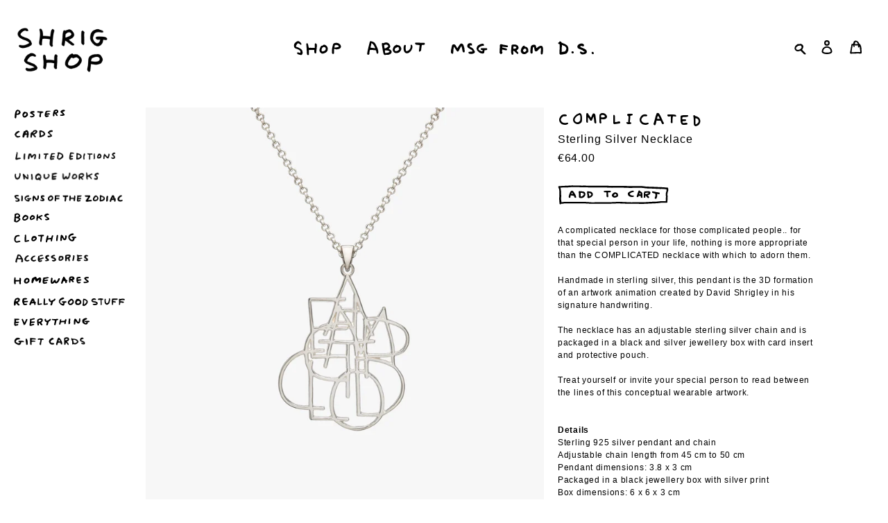

--- FILE ---
content_type: text/html; charset=utf-8
request_url: https://shrigshop.com/products/david-shrigley-necklace-complicated
body_size: 69014
content:
<!doctype html>
<html class="no-js" lang="en">
<head>
  <style>
    .limoniapps-discountninja-whenactivepromotions-hide{
    display: none !important;
}
</style>
  <script src="https://code.jquery.com/jquery-3.6.4.min.js"></script>
  <script>
      $(document).ready(function () {
      var targetOffset = $('header').offset().top;
      function toggleBodyClass() {
        var scrollPosition = $(window).scrollTop();
        if (scrollPosition > targetOffset) {
          $('body').addClass('scrolled');
        } else {
          $('body').removeClass('scrolled');
        }
      }
       
      toggleBodyClass();

      $(window).scroll(function () {
          var elementHeight = $("#limoniapps-discountninja-stickybar-wrapper").height();
      document.documentElement.style.setProperty('--limo-height', elementHeight + 'px');
        toggleBodyClass();
      });
      });

      </script><!--Content in content_for_header -->
<!--LayoutHub-Embed--><link rel="stylesheet" href="https://fonts.googleapis.com/css?family=Poppins:100,200,300,400,500,600,700,800,900" /><link rel="stylesheet" type="text/css" href="[data-uri]" media="all">
<!--LH--><!--/LayoutHub-Embed--><meta charset="utf-8">
  <meta http-equiv="X-UA-Compatible" content="IE=edge,chrome=1">
  <meta name="viewport" content="width=device-width,initial-scale=1">
  <meta name="theme-color" content="#ffffff">

  <link rel="preconnect" href="https://cdn.shopify.com" crossorigin>
  <link rel="preconnect" href="https://fonts.shopify.com" crossorigin>
  <link rel="preconnect" href="https://monorail-edge.shopifysvc.com"><link rel="preload" href="//shrigshop.com/cdn/shop/t/1/assets/theme.css?v=120448178351983654201701208045" as="style">
  <link rel="preload" as="font" href="" type="font/woff2" crossorigin>
  <link rel="preload" as="font" href="" type="font/woff2" crossorigin>
  <link rel="preload" as="font" href="" type="font/woff2" crossorigin>
  <link rel="preload" href="//shrigshop.com/cdn/shop/t/1/assets/theme.js?v=99441961645482966731756317103" as="script">
  <link rel="preload" href="//shrigshop.com/cdn/shop/t/1/assets/lazysizes.js?v=63098554868324070131609927799" as="script"><link rel="canonical" href="https://shrigshop.com/products/david-shrigley-necklace-complicated"><link rel="shortcut icon" href="//shrigshop.com/cdn/shop/files/rat_32x32.png?v=1613719526" type="image/png"><title>Complicated Silver Necklace by David Shrigley
&ndash; Shrig Shop</title><meta name="description" content="For the complicated person in your life, nothing is more appropriate than the COMPLICATED necklace with which to adorn their neck. Handmade in pure sterling silver, this pendant is the 3D formation of an artwork animation created by David Shrigley in his signature handwriting."><!-- /snippets/social-meta-tags.liquid -->




<meta property="og:site_name" content="Shrig Shop">
<meta property="og:url" content="https://shrigshop.com/products/david-shrigley-necklace-complicated">
<meta property="og:title" content="Complicated Silver Necklace by David Shrigley">
<meta property="og:type" content="product">
<meta property="og:description" content="For the complicated person in your life, nothing is more appropriate than the COMPLICATED necklace with which to adorn their neck. Handmade in pure sterling silver, this pendant is the 3D formation of an artwork animation created by David Shrigley in his signature handwriting.">

  <meta property="og:price:amount" content="64.00">
  <meta property="og:price:currency" content="EUR">

<meta property="og:image" content="http://shrigshop.com/cdn/shop/files/shrig-shop-complicated-01_1200x1200.jpg?v=1695221241"><meta property="og:image" content="http://shrigshop.com/cdn/shop/files/preview_images/f68de79f9b1d465aa9dba3dfafd7d882.thumbnail.0000000000_1200x1200.jpg?v=1695304065"><meta property="og:image" content="http://shrigshop.com/cdn/shop/files/shrig-shop-complicated-04_e284049c-552d-4cbb-9dbc-68703757b1f3_1200x1200.jpg?v=1695644359">
<meta property="og:image:secure_url" content="https://shrigshop.com/cdn/shop/files/shrig-shop-complicated-01_1200x1200.jpg?v=1695221241"><meta property="og:image:secure_url" content="https://shrigshop.com/cdn/shop/files/preview_images/f68de79f9b1d465aa9dba3dfafd7d882.thumbnail.0000000000_1200x1200.jpg?v=1695304065"><meta property="og:image:secure_url" content="https://shrigshop.com/cdn/shop/files/shrig-shop-complicated-04_e284049c-552d-4cbb-9dbc-68703757b1f3_1200x1200.jpg?v=1695644359">


<meta name="twitter:card" content="summary_large_image">
<meta name="twitter:title" content="Complicated Silver Necklace by David Shrigley">
<meta name="twitter:description" content="For the complicated person in your life, nothing is more appropriate than the COMPLICATED necklace with which to adorn their neck. Handmade in pure sterling silver, this pendant is the 3D formation of an artwork animation created by David Shrigley in his signature handwriting.">

  
<style data-shopify>
:root {
    --color-text: #000000;
    --color-text-rgb: 0, 0, 0;
    --color-body-text: #000000;
    --color-sale-text: #000000;
    --color-small-button-text-border: #000000;
    --color-text-field: #ffffff;
    --color-text-field-text: #000000;
    --color-text-field-text-rgb: 0, 0, 0;

    --color-btn-primary: #ffffff;
    --color-btn-primary-darker: #e6e6e6;
    --color-btn-primary-text: #000000;

    --color-blankstate: rgba(0, 0, 0, 0.35);
    --color-blankstate-border: rgba(0, 0, 0, 0.2);
    --color-blankstate-background: rgba(0, 0, 0, 0.1);

    --color-text-focus:#404040;
    --color-overlay-text-focus:#e6e6e6;
    --color-btn-primary-focus:#e6e6e6;
    --color-btn-social-focus:#e6e6e6;
    --color-small-button-text-border-focus:#404040;
    --predictive-search-focus:#f2f2f2;

    --color-body: #ffffff;
    --color-bg: #ffffff;
    --color-bg-rgb: 255, 255, 255;
    --color-bg-alt: rgba(0, 0, 0, 0.05);
    --color-bg-currency-selector: rgba(0, 0, 0, 0.2);

    --color-overlay-title-text: #ffffff;
    --color-image-overlay: #000000;
    --color-image-overlay-rgb: 0, 0, 0;--opacity-image-overlay: 0.0;--hover-overlay-opacity: 0.4;

    --color-border: #ffffff;
    --color-border-form: #000000;
    --color-border-form-darker: #000000;

    --svg-select-icon: url(//shrigshop.com/cdn/shop/t/1/assets/ico-select.svg?v=29003672709104678581609927818);
    --slick-img-url: url(//shrigshop.com/cdn/shop/t/1/assets/ajax-loader.gif?v=41356863302472015721609927797);

    --font-weight-body--bold: 700;
    --font-weight-body--bolder: 700;

    --font-stack-header: Helvetica, Arial, sans-serif;
    --font-style-header: normal;
    --font-weight-header: 400;

    --font-stack-body: Helvetica, Arial, sans-serif;
    --font-style-body: normal;
    --font-weight-body: 400;

    --font-size-header: 24;

    --font-size-base: 14;

    --font-h1-desktop: 32;
    --font-h1-mobile: 30;
    --font-h2-desktop: 18;
    --font-h2-mobile: 16;
    --font-h3-mobile: 18;
    --font-h4-desktop: 16;
    --font-h4-mobile: 14;
    --font-h5-desktop: 13;
    --font-h5-mobile: 12;
    --font-h6-desktop: 12;
    --font-h6-mobile: 11;

    --font-mega-title-large-desktop: 60;

    --font-rich-text-large: 16;
    --font-rich-text-small: 12;

    
--color-video-bg: #f2f2f2;

    
    --global-color-image-loader-primary: rgba(0, 0, 0, 0.06);
    --global-color-image-loader-secondary: rgba(0, 0, 0, 0.12);
  }
</style>


  <style>.slideshow__image,.product-single__media{background:none ;}.feature-row__image{display:none;}
    @media only screen and (max-width: 749px){.Xtemplate-index #PageContainer{display:none;} }
*,::after,::before{box-sizing:border-box}body{margin:0}body,html{background-color:var(--color-body)}body,button{font-size:calc(var(--font-size-base) * 1px);font-family:var(--font-stack-body);font-style:var(--font-style-body);font-weight:var(--font-weight-body);color:var(--color-text);line-height:1.5}body,button{-webkit-font-smoothing:antialiased;-webkit-text-size-adjust:100%}.border-bottom{border-bottom:1px solid var(--color-border)}.btn--link{background-color:transparent;border:0;margin:0;color:var(--color-text);text-align:left}.text-right{text-align:right}.icon{display:inline-block;width:20px;height:20px;vertical-align:middle;fill:currentColor}.icon__fallback-text,.visually-hidden{position:absolute!important;overflow:hidden;clip:rect(0 0 0 0);height:1px;width:1px;margin:-1px;padding:0;border:0}svg.icon:not(.icon--full-color) circle,svg.icon:not(.icon--full-color) ellipse,svg.icon:not(.icon--full-color) g,svg.icon:not(.icon--full-color) line,svg.icon:not(.icon--full-color) path,svg.icon:not(.icon--full-color) polygon,svg.icon:not(.icon--full-color) polyline,svg.icon:not(.icon--full-color) rect,symbol.icon:not(.icon--full-color) circle,symbol.icon:not(.icon--full-color) ellipse,symbol.icon:not(.icon--full-color) g,symbol.icon:not(.icon--full-color) line,symbol.icon:not(.icon--full-color) path,symbol.icon:not(.icon--full-color) polygon,symbol.icon:not(.icon--full-color) polyline,symbol.icon:not(.icon--full-color) rect{fill:inherit;stroke:inherit}li{list-style:none}.list--inline{padding:0;margin:0}.list--inline>li{display:inline-block;margin-bottom:0;vertical-align:middle}a{color:var(--color-text);text-decoration:none}.h1,.h2,h1,h2{margin:0 0 17.5px;font-style:var(--font-style-header);font-weight:var(--font-weight-header);line-height:1.2;overflow-wrap:break-word;word-wrap:break-word}.h1 a,.h2 a,h1 a,h2 a{color:inherit;text-decoration:none;font-weight:inherit}.h1,h1{font-size:calc(((var(--font-h1-desktop))/ (var(--font-size-base))) * 1em);text-transform:uppercase;letter-spacing:0.08em}@media only screen and (max-width:749px){.h1,h1{font-size:calc(((var(--font-h1-mobile))/ (var(--font-size-base))) * 1em)}}.h2,h2{font-size:calc(((var(--font-h2-desktop))/ (var(--font-size-base))) * 1em);text-transform:uppercase;letter-spacing:.1em}@media only screen and (max-width:749px){.h2,h2{font-size:calc(((var(--font-h2-mobile))/ (var(--font-size-base))) * 1em)}}p{color:var(--color-body-text);margin:0 0 19.44444px}@media only screen and (max-width:749px){p{font-size:calc(((var(--font-size-base) - 1)/ (var(--font-size-base))) * 1em)}}p:last-child{margin-bottom:0}@media only screen and (max-width:749px){.small--hide{display:none!important}}.grid{list-style:none;margin:0;padding:0;margin-left:-20px}.grid::after{content:'';display:table;clear:both}@media only screen and (max-width:749px){.grid{margin-left:-22px}}.grid::after{content:'';display:table;clear:both}.grid--no-gutters{margin-left:0}.grid--no-gutters .grid__item{padding-left:0}.grid--table{display:table;table-layout:fixed;width:100%}.grid--table>.grid__item{float:none;display:table-cell;vertical-align:middle}.grid__item{float:left;padding-left:20px;width:100%}@media only screen and (max-width:749px){.grid__item{padding-left:22px}}.grid__item[class*="--push"]{position:relative}@media only screen and (min-width:750px){.medium-up--one-quarter{width:25%}.medium-up--push-one-third{width:33.33%}.medium-up--one-half{width:50%}.medium-up--push-one-third{left:33.33%;position:relative}}.site-header{position:relative;background-color:var(--color-body)}@media only screen and (max-width:749px){.site-header{border-bottom:1px solid var(--color-border)}}@media only screen and (min-width:750px){.site-header{padding:0 55px}.site-header.logo--center{padding-top:30px}}.site-header__logo{margin:15px 0}.logo-align--center .site-header__logo{text-align:center;margin:0 auto}@media only screen and (max-width:749px){.logo-align--center .site-header__logo{text-align:left;margin:15px 0}}@media only screen and (max-width:749px){.site-header__logo{padding-left:22px;text-align:left}.site-header__logo img{margin:0}}.site-header__logo-link{display:inline-block;word-break:break-word}@media only screen and (min-width:750px){.logo-align--center .site-header__logo-link{margin:0 auto}}.site-header__logo-image{display:block}@media only screen and (min-width:750px){.site-header__logo-image{margin:0 auto}}.site-header__logo-image img{width:100%}.site-header__logo-image--centered img{margin:0 auto}.site-header__logo img{display:block}.site-header__icons{position:relative;white-space:nowrap}@media only screen and (max-width:749px){.site-header__icons{width:auto;padding-right:13px}.site-header__icons .btn--link,.site-header__icons .site-header__cart{font-size:calc(((var(--font-size-base))/ (var(--font-size-base))) * 1em)}}.site-header__icons-wrapper{position:relative;display:-webkit-flex;display:-ms-flexbox;display:flex;width:100%;-ms-flex-align:center;-webkit-align-items:center;-moz-align-items:center;-ms-align-items:center;-o-align-items:center;align-items:center;-webkit-justify-content:flex-end;-ms-justify-content:flex-end;justify-content:flex-end}.site-header__account,.site-header__cart,.site-header__search{position:relative}.site-header__search.site-header__icon{display:none}@media only screen and (min-width:1400px){.site-header__search.site-header__icon{display:block}}.site-header__search-toggle{display:block}@media only screen and (min-width:750px){.site-header__account,.site-header__cart{padding:10px 11px}}.site-header__cart-title,.site-header__search-title{position:absolute!important;overflow:hidden;clip:rect(0 0 0 0);height:1px;width:1px;margin:-1px;padding:0;border:0;display:block;vertical-align:middle}.site-header__cart-title{margin-right:3px}.site-header__cart-count{display:flex;align-items:center;justify-content:center;position:absolute;right:.4rem;top:.2rem;font-weight:700;background-color:var(--color-btn-primary);color:var(--color-btn-primary-text);border-radius:50%;min-width:1em;height:1em}.site-header__cart-count span{font-family:HelveticaNeue,"Helvetica Neue",Helvetica,Arial,sans-serif;font-size:calc(11em / 16);line-height:1}@media only screen and (max-width:749px){.site-header__cart-count{top:calc(7em / 16);right:0;border-radius:50%;min-width:calc(19em / 16);height:calc(19em / 16)}}@media only screen and (max-width:749px){.site-header__cart-count span{padding:.25em calc(6em / 16);font-size:12px}}.site-header__menu{display:none}@media only screen and (max-width:749px){.site-header__icon{display:inline-block;vertical-align:middle;padding:10px 11px;margin:0}}@media only screen and (min-width:750px){.site-header__icon .icon-search{margin-right:3px}}.announcement-bar{z-index:10;position:relative;text-align:center;border-bottom:1px solid transparent;padding:2px}.announcement-bar__link{display:block}.announcement-bar__message{display:block;padding:11px 22px;font-size:calc(((16)/ (var(--font-size-base))) * 1em);font-weight:var(--font-weight-header)}@media only screen and (min-width:750px){.announcement-bar__message{padding-left:55px;padding-right:55px}}.site-nav{position:relative;padding:0;text-align:center;margin:55px 0 0}.site-nav a{padding:3px 10px}.site-nav__link{display:block;white-space:nowrap}.site-nav--centered .site-nav__link{padding-top:0}.site-nav__link .icon-chevron-down{width:calc(8em / 16);height:calc(8em / 16);margin-left:.5rem}.site-nav__label{border-bottom:1px solid transparent}.site-nav__link--active .site-nav__label{border-bottom-color:var(--color-text)}.site-nav__link--button{border:none;background-color:transparent;padding:3px 10px}.site-header__mobile-nav{z-index:11;position:relative;background-color:var(--color-body)}@media only screen and (max-width:749px){.site-header__mobile-nav{display:-webkit-flex;display:-ms-flexbox;display:flex;width:100%;-ms-flex-align:center;-webkit-align-items:center;-moz-align-items:center;-ms-align-items:center;-o-align-items:center;align-items:center}}.mobile-nav--open .icon-close{display:none}.main-content{opacity:0}.main-content .shopify-section{display:none}.main-content .shopify-section:first-child{display:inherit}.critical-hidden{display:none}
    .site-header__logo-image{background:none !important;}
    .product-single__media-wrapper{display:none;}
  </style>

  <script>
    window.performance.mark('debut:theme_stylesheet_loaded.start');

    function onLoadStylesheet() {
      performance.mark('debut:theme_stylesheet_loaded.end');
      performance.measure('debut:theme_stylesheet_loaded', 'debut:theme_stylesheet_loaded.start', 'debut:theme_stylesheet_loaded.end');

      var url = "//shrigshop.com/cdn/shop/t/1/assets/theme.css?v=120448178351983654201701208045";
      var link = document.querySelector('link[href="' + url + '"]');
      link.loaded = true;
      link.dispatchEvent(new Event('load'));
    }
  </script>

  <link rel="stylesheet" href="//shrigshop.com/cdn/shop/t/1/assets/theme.css?v=120448178351983654201701208045" type="text/css" media="print" onload="this.media='all';onLoadStylesheet()">
  <link href="//shrigshop.com/cdn/shop/t/1/assets/style.scss.css?v=37917413002761075021763158186" rel="stylesheet" type="text/css" media="all" />


  <style>
    
    
    
    
    
    
  </style>

  <script>
    var theme = {
      breakpoints: {
        medium: 750,
        large: 990,
        widescreen: 1400
      },
      strings: {
        addToCart: "Add to cart",
        soldOut: "Sold out",
        unavailable: "Unavailable",
        regularPrice: "Regular price",
        salePrice: "Sale price",
        sale: "Sale",
        fromLowestPrice: "from [price]",
        vendor: "Vendor",
        showMore: "Show More",
        showLess: "Show Less",
        searchFor: "Search for",
        addressError: "Error looking up that address",
        addressNoResults: "No results for that address",
        addressQueryLimit: "You have exceeded the Google API usage limit. Consider upgrading to a \u003ca href=\"https:\/\/developers.google.com\/maps\/premium\/usage-limits\"\u003ePremium Plan\u003c\/a\u003e.",
        authError: "There was a problem authenticating your Google Maps account.",
        newWindow: "Opens in a new window.",
        external: "Opens external website.",
        newWindowExternal: "Opens external website in a new window.",
        removeLabel: "Remove [product]",
        update: "Update",
        quantity: "Quantity",
        discountedTotal: "Discounted total",
        regularTotal: "Regular total",
        priceColumn: "See Price column for discount details.",
        quantityMinimumMessage: "Quantity must be 1 or more",
        cartError: "There was an error while updating your cart. Please try again.",
        removedItemMessage: "Removed \u003cspan class=\"cart__removed-product-details\"\u003e([quantity]) [link]\u003c\/span\u003e from your cart.",
        unitPrice: "Unit price",
        unitPriceSeparator: "per",
        oneCartCount: "1 item",
        otherCartCount: "[count] items",
        quantityLabel: "Quantity: [count]",
        products: "Products",
        loading: "Loading",
        number_of_results: "[result_number] of [results_count]",
        number_of_results_found: "[results_count] results found",
        one_result_found: "1 result found"
      },
      moneyFormat: "€{{amount}}",
      moneyFormatWithCurrency: "€{{amount}}",
      settings: {
        predictiveSearchEnabled: true,
        predictiveSearchShowPrice: false,
        predictiveSearchShowVendor: false
      },
      stylesheet: "//shrigshop.com/cdn/shop/t/1/assets/theme.css?v=120448178351983654201701208045"
    }

    document.documentElement.className = document.documentElement.className.replace('no-js', 'js');
  </script><script src="//shrigshop.com/cdn/shop/t/1/assets/theme.js?v=99441961645482966731756317103" defer="defer"></script>
  <script src="//shrigshop.com/cdn/shop/t/1/assets/lazysizes.js?v=63098554868324070131609927799" async="async"></script>
  <script src="//shrigshop.com/cdn/shop/t/1/assets/toggle.js?v=135771171074059718461616764414" defer="defer"></script>

  




  <script src="https://cdnjs.cloudflare.com/ajax/libs/jquery/3.6.0/jquery.min.js" ></script>
  <script src="//shrigshop.com/cdn/shop/t/1/assets/jquery.zoom.min.js?v=127655014540499679121614856091" ></script>
  
  <script>
  $(document).ready(function(){
    var windowWidth = $(window).width();
    if (windowWidth < 75 & location.pathname == "/") {
      window.location = "https://shrigshop.com/collections";
    }
  });
  </script>
  
  
  

  <script type="text/javascript">
    if (window.MSInputMethodContext && document.documentMode) {
      var scripts = document.getElementsByTagName('script')[0];
      var polyfill = document.createElement("script");
      polyfill.defer = true;
      polyfill.src = "//shrigshop.com/cdn/shop/t/1/assets/ie11CustomProperties.min.js?v=146208399201472936201609927799";

      scripts.parentNode.insertBefore(polyfill, scripts);
    }
  </script>

  <script>window.performance && window.performance.mark && window.performance.mark('shopify.content_for_header.start');</script><meta name="google-site-verification" content="Yh8OYU1bP1t_WPgkCZIMi2upeNgJ7DFpUeQ1HJMu_Y4">
<meta id="shopify-digital-wallet" name="shopify-digital-wallet" content="/52882079937/digital_wallets/dialog">
<meta name="shopify-checkout-api-token" content="46ad3ea5131a1fc21f7ac783cc2d3531">
<meta id="in-context-paypal-metadata" data-shop-id="52882079937" data-venmo-supported="false" data-environment="production" data-locale="en_US" data-paypal-v4="true" data-currency="EUR">
<link rel="alternate" hreflang="x-default" href="https://shrigshop.com/products/david-shrigley-necklace-complicated">
<link rel="alternate" hreflang="en" href="https://shrigshop.com/products/david-shrigley-necklace-complicated">
<link rel="alternate" hreflang="en-US" href="https://shrigshop.com/en-us/products/david-shrigley-necklace-complicated">
<link rel="alternate" type="application/json+oembed" href="https://shrigshop.com/products/david-shrigley-necklace-complicated.oembed">
<script async="async" src="/checkouts/internal/preloads.js?locale=en-GB"></script>
<script id="apple-pay-shop-capabilities" type="application/json">{"shopId":52882079937,"countryCode":"DK","currencyCode":"EUR","merchantCapabilities":["supports3DS"],"merchantId":"gid:\/\/shopify\/Shop\/52882079937","merchantName":"Shrig Shop","requiredBillingContactFields":["postalAddress","email","phone"],"requiredShippingContactFields":["postalAddress","email","phone"],"shippingType":"shipping","supportedNetworks":["visa","maestro","masterCard","amex"],"total":{"type":"pending","label":"Shrig Shop","amount":"1.00"},"shopifyPaymentsEnabled":true,"supportsSubscriptions":true}</script>
<script id="shopify-features" type="application/json">{"accessToken":"46ad3ea5131a1fc21f7ac783cc2d3531","betas":["rich-media-storefront-analytics"],"domain":"shrigshop.com","predictiveSearch":true,"shopId":52882079937,"locale":"en"}</script>
<script>var Shopify = Shopify || {};
Shopify.shop = "shrigley-shop.myshopify.com";
Shopify.locale = "en";
Shopify.currency = {"active":"EUR","rate":"1.0"};
Shopify.country = "GB";
Shopify.theme = {"name":"Debut","id":117895528641,"schema_name":"Debut","schema_version":"17.8.0","theme_store_id":796,"role":"main"};
Shopify.theme.handle = "null";
Shopify.theme.style = {"id":null,"handle":null};
Shopify.cdnHost = "shrigshop.com/cdn";
Shopify.routes = Shopify.routes || {};
Shopify.routes.root = "/";</script>
<script type="module">!function(o){(o.Shopify=o.Shopify||{}).modules=!0}(window);</script>
<script>!function(o){function n(){var o=[];function n(){o.push(Array.prototype.slice.apply(arguments))}return n.q=o,n}var t=o.Shopify=o.Shopify||{};t.loadFeatures=n(),t.autoloadFeatures=n()}(window);</script>
<script id="shop-js-analytics" type="application/json">{"pageType":"product"}</script>
<script defer="defer" async type="module" src="//shrigshop.com/cdn/shopifycloud/shop-js/modules/v2/client.init-shop-cart-sync_BApSsMSl.en.esm.js"></script>
<script defer="defer" async type="module" src="//shrigshop.com/cdn/shopifycloud/shop-js/modules/v2/chunk.common_CBoos6YZ.esm.js"></script>
<script type="module">
  await import("//shrigshop.com/cdn/shopifycloud/shop-js/modules/v2/client.init-shop-cart-sync_BApSsMSl.en.esm.js");
await import("//shrigshop.com/cdn/shopifycloud/shop-js/modules/v2/chunk.common_CBoos6YZ.esm.js");

  window.Shopify.SignInWithShop?.initShopCartSync?.({"fedCMEnabled":true,"windoidEnabled":true});

</script>
<script>(function() {
  var isLoaded = false;
  function asyncLoad() {
    if (isLoaded) return;
    isLoaded = true;
    var urls = ["https:\/\/omnisnippet1.com\/platforms\/shopify.js?source=scriptTag\u0026v=2025-05-15T12\u0026shop=shrigley-shop.myshopify.com"];
    for (var i = 0; i < urls.length; i++) {
      var s = document.createElement('script');
      s.type = 'text/javascript';
      s.async = true;
      s.src = urls[i];
      var x = document.getElementsByTagName('script')[0];
      x.parentNode.insertBefore(s, x);
    }
  };
  if(window.attachEvent) {
    window.attachEvent('onload', asyncLoad);
  } else {
    window.addEventListener('load', asyncLoad, false);
  }
})();</script>
<script id="__st">var __st={"a":52882079937,"offset":3600,"reqid":"2c6cd617-0798-4600-a5ae-45bfb4963db7-1768868407","pageurl":"shrigshop.com\/products\/david-shrigley-necklace-complicated","u":"c09524f32401","p":"product","rtyp":"product","rid":8538777059676};</script>
<script>window.ShopifyPaypalV4VisibilityTracking = true;</script>
<script id="captcha-bootstrap">!function(){'use strict';const t='contact',e='account',n='new_comment',o=[[t,t],['blogs',n],['comments',n],[t,'customer']],c=[[e,'customer_login'],[e,'guest_login'],[e,'recover_customer_password'],[e,'create_customer']],r=t=>t.map((([t,e])=>`form[action*='/${t}']:not([data-nocaptcha='true']) input[name='form_type'][value='${e}']`)).join(','),a=t=>()=>t?[...document.querySelectorAll(t)].map((t=>t.form)):[];function s(){const t=[...o],e=r(t);return a(e)}const i='password',u='form_key',d=['recaptcha-v3-token','g-recaptcha-response','h-captcha-response',i],f=()=>{try{return window.sessionStorage}catch{return}},m='__shopify_v',_=t=>t.elements[u];function p(t,e,n=!1){try{const o=window.sessionStorage,c=JSON.parse(o.getItem(e)),{data:r}=function(t){const{data:e,action:n}=t;return t[m]||n?{data:e,action:n}:{data:t,action:n}}(c);for(const[e,n]of Object.entries(r))t.elements[e]&&(t.elements[e].value=n);n&&o.removeItem(e)}catch(o){console.error('form repopulation failed',{error:o})}}const l='form_type',E='cptcha';function T(t){t.dataset[E]=!0}const w=window,h=w.document,L='Shopify',v='ce_forms',y='captcha';let A=!1;((t,e)=>{const n=(g='f06e6c50-85a8-45c8-87d0-21a2b65856fe',I='https://cdn.shopify.com/shopifycloud/storefront-forms-hcaptcha/ce_storefront_forms_captcha_hcaptcha.v1.5.2.iife.js',D={infoText:'Protected by hCaptcha',privacyText:'Privacy',termsText:'Terms'},(t,e,n)=>{const o=w[L][v],c=o.bindForm;if(c)return c(t,g,e,D).then(n);var r;o.q.push([[t,g,e,D],n]),r=I,A||(h.body.append(Object.assign(h.createElement('script'),{id:'captcha-provider',async:!0,src:r})),A=!0)});var g,I,D;w[L]=w[L]||{},w[L][v]=w[L][v]||{},w[L][v].q=[],w[L][y]=w[L][y]||{},w[L][y].protect=function(t,e){n(t,void 0,e),T(t)},Object.freeze(w[L][y]),function(t,e,n,w,h,L){const[v,y,A,g]=function(t,e,n){const i=e?o:[],u=t?c:[],d=[...i,...u],f=r(d),m=r(i),_=r(d.filter((([t,e])=>n.includes(e))));return[a(f),a(m),a(_),s()]}(w,h,L),I=t=>{const e=t.target;return e instanceof HTMLFormElement?e:e&&e.form},D=t=>v().includes(t);t.addEventListener('submit',(t=>{const e=I(t);if(!e)return;const n=D(e)&&!e.dataset.hcaptchaBound&&!e.dataset.recaptchaBound,o=_(e),c=g().includes(e)&&(!o||!o.value);(n||c)&&t.preventDefault(),c&&!n&&(function(t){try{if(!f())return;!function(t){const e=f();if(!e)return;const n=_(t);if(!n)return;const o=n.value;o&&e.removeItem(o)}(t);const e=Array.from(Array(32),(()=>Math.random().toString(36)[2])).join('');!function(t,e){_(t)||t.append(Object.assign(document.createElement('input'),{type:'hidden',name:u})),t.elements[u].value=e}(t,e),function(t,e){const n=f();if(!n)return;const o=[...t.querySelectorAll(`input[type='${i}']`)].map((({name:t})=>t)),c=[...d,...o],r={};for(const[a,s]of new FormData(t).entries())c.includes(a)||(r[a]=s);n.setItem(e,JSON.stringify({[m]:1,action:t.action,data:r}))}(t,e)}catch(e){console.error('failed to persist form',e)}}(e),e.submit())}));const S=(t,e)=>{t&&!t.dataset[E]&&(n(t,e.some((e=>e===t))),T(t))};for(const o of['focusin','change'])t.addEventListener(o,(t=>{const e=I(t);D(e)&&S(e,y())}));const B=e.get('form_key'),M=e.get(l),P=B&&M;t.addEventListener('DOMContentLoaded',(()=>{const t=y();if(P)for(const e of t)e.elements[l].value===M&&p(e,B);[...new Set([...A(),...v().filter((t=>'true'===t.dataset.shopifyCaptcha))])].forEach((e=>S(e,t)))}))}(h,new URLSearchParams(w.location.search),n,t,e,['guest_login'])})(!0,!1)}();</script>
<script integrity="sha256-4kQ18oKyAcykRKYeNunJcIwy7WH5gtpwJnB7kiuLZ1E=" data-source-attribution="shopify.loadfeatures" defer="defer" src="//shrigshop.com/cdn/shopifycloud/storefront/assets/storefront/load_feature-a0a9edcb.js" crossorigin="anonymous"></script>
<script data-source-attribution="shopify.dynamic_checkout.dynamic.init">var Shopify=Shopify||{};Shopify.PaymentButton=Shopify.PaymentButton||{isStorefrontPortableWallets:!0,init:function(){window.Shopify.PaymentButton.init=function(){};var t=document.createElement("script");t.src="https://shrigshop.com/cdn/shopifycloud/portable-wallets/latest/portable-wallets.en.js",t.type="module",document.head.appendChild(t)}};
</script>
<script data-source-attribution="shopify.dynamic_checkout.buyer_consent">
  function portableWalletsHideBuyerConsent(e){var t=document.getElementById("shopify-buyer-consent"),n=document.getElementById("shopify-subscription-policy-button");t&&n&&(t.classList.add("hidden"),t.setAttribute("aria-hidden","true"),n.removeEventListener("click",e))}function portableWalletsShowBuyerConsent(e){var t=document.getElementById("shopify-buyer-consent"),n=document.getElementById("shopify-subscription-policy-button");t&&n&&(t.classList.remove("hidden"),t.removeAttribute("aria-hidden"),n.addEventListener("click",e))}window.Shopify?.PaymentButton&&(window.Shopify.PaymentButton.hideBuyerConsent=portableWalletsHideBuyerConsent,window.Shopify.PaymentButton.showBuyerConsent=portableWalletsShowBuyerConsent);
</script>
<script data-source-attribution="shopify.dynamic_checkout.cart.bootstrap">document.addEventListener("DOMContentLoaded",(function(){function t(){return document.querySelector("shopify-accelerated-checkout-cart, shopify-accelerated-checkout")}if(t())Shopify.PaymentButton.init();else{new MutationObserver((function(e,n){t()&&(Shopify.PaymentButton.init(),n.disconnect())})).observe(document.body,{childList:!0,subtree:!0})}}));
</script>
<script id='scb4127' type='text/javascript' async='' src='https://shrigshop.com/cdn/shopifycloud/privacy-banner/storefront-banner.js'></script><link id="shopify-accelerated-checkout-styles" rel="stylesheet" media="screen" href="https://shrigshop.com/cdn/shopifycloud/portable-wallets/latest/accelerated-checkout-backwards-compat.css" crossorigin="anonymous">
<style id="shopify-accelerated-checkout-cart">
        #shopify-buyer-consent {
  margin-top: 1em;
  display: inline-block;
  width: 100%;
}

#shopify-buyer-consent.hidden {
  display: none;
}

#shopify-subscription-policy-button {
  background: none;
  border: none;
  padding: 0;
  text-decoration: underline;
  font-size: inherit;
  cursor: pointer;
}

#shopify-subscription-policy-button::before {
  box-shadow: none;
}

      </style>

<script>window.performance && window.performance.mark && window.performance.mark('shopify.content_for_header.end');</script>

  
  <meta name="facebook-domain-verification" content="uvxipbbb2xn6yb8uo5e0dqoisv55sx" />
  

<!-- SEO, JSON‑LD, Schema --> 
 
        
        

        
        
        


<script type="application/ld+json">
{
	"@context": "https://schema.org",
	"@type": "BreadcrumbList",
	"itemListElement": [{
		"@type": "ListItem",
		"position": 1,
		"name": "Shrig Shop",
		"item": "https://shrigshop.com"
		},{
		"@type": "ListItem",
		"position": 2,
		"name": "Complicated",
		"item": "https://shrigshop.com/products/david-shrigley-necklace-complicated"
	}]
}
</script>











<script src="https://cdn.shopify.com/extensions/019ba425-dd82-7e00-b5e9-54d034c58c46/discountninja-extensions-functions-dev-1333/assets/la-dn-core-v8.min.js" type="text/javascript" defer="defer"></script>
<link href="https://cdn.shopify.com/extensions/019ba425-dd82-7e00-b5e9-54d034c58c46/discountninja-extensions-functions-dev-1333/assets/la-dn-core-v8.min.css" rel="stylesheet" type="text/css" media="all">
<link href="https://monorail-edge.shopifysvc.com" rel="dns-prefetch">
<script>(function(){if ("sendBeacon" in navigator && "performance" in window) {try {var session_token_from_headers = performance.getEntriesByType('navigation')[0].serverTiming.find(x => x.name == '_s').description;} catch {var session_token_from_headers = undefined;}var session_cookie_matches = document.cookie.match(/_shopify_s=([^;]*)/);var session_token_from_cookie = session_cookie_matches && session_cookie_matches.length === 2 ? session_cookie_matches[1] : "";var session_token = session_token_from_headers || session_token_from_cookie || "";function handle_abandonment_event(e) {var entries = performance.getEntries().filter(function(entry) {return /monorail-edge.shopifysvc.com/.test(entry.name);});if (!window.abandonment_tracked && entries.length === 0) {window.abandonment_tracked = true;var currentMs = Date.now();var navigation_start = performance.timing.navigationStart;var payload = {shop_id: 52882079937,url: window.location.href,navigation_start,duration: currentMs - navigation_start,session_token,page_type: "product"};window.navigator.sendBeacon("https://monorail-edge.shopifysvc.com/v1/produce", JSON.stringify({schema_id: "online_store_buyer_site_abandonment/1.1",payload: payload,metadata: {event_created_at_ms: currentMs,event_sent_at_ms: currentMs}}));}}window.addEventListener('pagehide', handle_abandonment_event);}}());</script>
<script id="web-pixels-manager-setup">(function e(e,d,r,n,o){if(void 0===o&&(o={}),!Boolean(null===(a=null===(i=window.Shopify)||void 0===i?void 0:i.analytics)||void 0===a?void 0:a.replayQueue)){var i,a;window.Shopify=window.Shopify||{};var t=window.Shopify;t.analytics=t.analytics||{};var s=t.analytics;s.replayQueue=[],s.publish=function(e,d,r){return s.replayQueue.push([e,d,r]),!0};try{self.performance.mark("wpm:start")}catch(e){}var l=function(){var e={modern:/Edge?\/(1{2}[4-9]|1[2-9]\d|[2-9]\d{2}|\d{4,})\.\d+(\.\d+|)|Firefox\/(1{2}[4-9]|1[2-9]\d|[2-9]\d{2}|\d{4,})\.\d+(\.\d+|)|Chrom(ium|e)\/(9{2}|\d{3,})\.\d+(\.\d+|)|(Maci|X1{2}).+ Version\/(15\.\d+|(1[6-9]|[2-9]\d|\d{3,})\.\d+)([,.]\d+|)( \(\w+\)|)( Mobile\/\w+|) Safari\/|Chrome.+OPR\/(9{2}|\d{3,})\.\d+\.\d+|(CPU[ +]OS|iPhone[ +]OS|CPU[ +]iPhone|CPU IPhone OS|CPU iPad OS)[ +]+(15[._]\d+|(1[6-9]|[2-9]\d|\d{3,})[._]\d+)([._]\d+|)|Android:?[ /-](13[3-9]|1[4-9]\d|[2-9]\d{2}|\d{4,})(\.\d+|)(\.\d+|)|Android.+Firefox\/(13[5-9]|1[4-9]\d|[2-9]\d{2}|\d{4,})\.\d+(\.\d+|)|Android.+Chrom(ium|e)\/(13[3-9]|1[4-9]\d|[2-9]\d{2}|\d{4,})\.\d+(\.\d+|)|SamsungBrowser\/([2-9]\d|\d{3,})\.\d+/,legacy:/Edge?\/(1[6-9]|[2-9]\d|\d{3,})\.\d+(\.\d+|)|Firefox\/(5[4-9]|[6-9]\d|\d{3,})\.\d+(\.\d+|)|Chrom(ium|e)\/(5[1-9]|[6-9]\d|\d{3,})\.\d+(\.\d+|)([\d.]+$|.*Safari\/(?![\d.]+ Edge\/[\d.]+$))|(Maci|X1{2}).+ Version\/(10\.\d+|(1[1-9]|[2-9]\d|\d{3,})\.\d+)([,.]\d+|)( \(\w+\)|)( Mobile\/\w+|) Safari\/|Chrome.+OPR\/(3[89]|[4-9]\d|\d{3,})\.\d+\.\d+|(CPU[ +]OS|iPhone[ +]OS|CPU[ +]iPhone|CPU IPhone OS|CPU iPad OS)[ +]+(10[._]\d+|(1[1-9]|[2-9]\d|\d{3,})[._]\d+)([._]\d+|)|Android:?[ /-](13[3-9]|1[4-9]\d|[2-9]\d{2}|\d{4,})(\.\d+|)(\.\d+|)|Mobile Safari.+OPR\/([89]\d|\d{3,})\.\d+\.\d+|Android.+Firefox\/(13[5-9]|1[4-9]\d|[2-9]\d{2}|\d{4,})\.\d+(\.\d+|)|Android.+Chrom(ium|e)\/(13[3-9]|1[4-9]\d|[2-9]\d{2}|\d{4,})\.\d+(\.\d+|)|Android.+(UC? ?Browser|UCWEB|U3)[ /]?(15\.([5-9]|\d{2,})|(1[6-9]|[2-9]\d|\d{3,})\.\d+)\.\d+|SamsungBrowser\/(5\.\d+|([6-9]|\d{2,})\.\d+)|Android.+MQ{2}Browser\/(14(\.(9|\d{2,})|)|(1[5-9]|[2-9]\d|\d{3,})(\.\d+|))(\.\d+|)|K[Aa][Ii]OS\/(3\.\d+|([4-9]|\d{2,})\.\d+)(\.\d+|)/},d=e.modern,r=e.legacy,n=navigator.userAgent;return n.match(d)?"modern":n.match(r)?"legacy":"unknown"}(),u="modern"===l?"modern":"legacy",c=(null!=n?n:{modern:"",legacy:""})[u],f=function(e){return[e.baseUrl,"/wpm","/b",e.hashVersion,"modern"===e.buildTarget?"m":"l",".js"].join("")}({baseUrl:d,hashVersion:r,buildTarget:u}),m=function(e){var d=e.version,r=e.bundleTarget,n=e.surface,o=e.pageUrl,i=e.monorailEndpoint;return{emit:function(e){var a=e.status,t=e.errorMsg,s=(new Date).getTime(),l=JSON.stringify({metadata:{event_sent_at_ms:s},events:[{schema_id:"web_pixels_manager_load/3.1",payload:{version:d,bundle_target:r,page_url:o,status:a,surface:n,error_msg:t},metadata:{event_created_at_ms:s}}]});if(!i)return console&&console.warn&&console.warn("[Web Pixels Manager] No Monorail endpoint provided, skipping logging."),!1;try{return self.navigator.sendBeacon.bind(self.navigator)(i,l)}catch(e){}var u=new XMLHttpRequest;try{return u.open("POST",i,!0),u.setRequestHeader("Content-Type","text/plain"),u.send(l),!0}catch(e){return console&&console.warn&&console.warn("[Web Pixels Manager] Got an unhandled error while logging to Monorail."),!1}}}}({version:r,bundleTarget:l,surface:e.surface,pageUrl:self.location.href,monorailEndpoint:e.monorailEndpoint});try{o.browserTarget=l,function(e){var d=e.src,r=e.async,n=void 0===r||r,o=e.onload,i=e.onerror,a=e.sri,t=e.scriptDataAttributes,s=void 0===t?{}:t,l=document.createElement("script"),u=document.querySelector("head"),c=document.querySelector("body");if(l.async=n,l.src=d,a&&(l.integrity=a,l.crossOrigin="anonymous"),s)for(var f in s)if(Object.prototype.hasOwnProperty.call(s,f))try{l.dataset[f]=s[f]}catch(e){}if(o&&l.addEventListener("load",o),i&&l.addEventListener("error",i),u)u.appendChild(l);else{if(!c)throw new Error("Did not find a head or body element to append the script");c.appendChild(l)}}({src:f,async:!0,onload:function(){if(!function(){var e,d;return Boolean(null===(d=null===(e=window.Shopify)||void 0===e?void 0:e.analytics)||void 0===d?void 0:d.initialized)}()){var d=window.webPixelsManager.init(e)||void 0;if(d){var r=window.Shopify.analytics;r.replayQueue.forEach((function(e){var r=e[0],n=e[1],o=e[2];d.publishCustomEvent(r,n,o)})),r.replayQueue=[],r.publish=d.publishCustomEvent,r.visitor=d.visitor,r.initialized=!0}}},onerror:function(){return m.emit({status:"failed",errorMsg:"".concat(f," has failed to load")})},sri:function(e){var d=/^sha384-[A-Za-z0-9+/=]+$/;return"string"==typeof e&&d.test(e)}(c)?c:"",scriptDataAttributes:o}),m.emit({status:"loading"})}catch(e){m.emit({status:"failed",errorMsg:(null==e?void 0:e.message)||"Unknown error"})}}})({shopId: 52882079937,storefrontBaseUrl: "https://shrigshop.com",extensionsBaseUrl: "https://extensions.shopifycdn.com/cdn/shopifycloud/web-pixels-manager",monorailEndpoint: "https://monorail-edge.shopifysvc.com/unstable/produce_batch",surface: "storefront-renderer",enabledBetaFlags: ["2dca8a86"],webPixelsConfigList: [{"id":"3390832988","configuration":"{\"shopID\": \"76825\"}","eventPayloadVersion":"v1","runtimeContext":"STRICT","scriptVersion":"d22b5691c62682d22357c5bcbea63a2b","type":"APP","apiClientId":3780451,"privacyPurposes":["ANALYTICS","MARKETING","SALE_OF_DATA"],"dataSharingAdjustments":{"protectedCustomerApprovalScopes":["read_customer_email","read_customer_name","read_customer_personal_data","read_customer_phone"]}},{"id":"2048491868","configuration":"{\"tagID\":\"2614115753485\"}","eventPayloadVersion":"v1","runtimeContext":"STRICT","scriptVersion":"18031546ee651571ed29edbe71a3550b","type":"APP","apiClientId":3009811,"privacyPurposes":["ANALYTICS","MARKETING","SALE_OF_DATA"],"dataSharingAdjustments":{"protectedCustomerApprovalScopes":["read_customer_address","read_customer_email","read_customer_name","read_customer_personal_data","read_customer_phone"]}},{"id":"973701468","configuration":"{\"config\":\"{\\\"google_tag_ids\\\":[\\\"G-VWX68Q0MVL\\\",\\\"AW-443983095\\\",\\\"GT-KTR8SPV\\\"],\\\"target_country\\\":\\\"DE\\\",\\\"gtag_events\\\":[{\\\"type\\\":\\\"begin_checkout\\\",\\\"action_label\\\":[\\\"G-VWX68Q0MVL\\\",\\\"AW-443983095\\\/aZNuCK3p2ogYEPfJ2tMB\\\"]},{\\\"type\\\":\\\"search\\\",\\\"action_label\\\":[\\\"G-VWX68Q0MVL\\\",\\\"AW-443983095\\\/NLjbCLDp2ogYEPfJ2tMB\\\"]},{\\\"type\\\":\\\"view_item\\\",\\\"action_label\\\":[\\\"G-VWX68Q0MVL\\\",\\\"AW-443983095\\\/zDE9CKfp2ogYEPfJ2tMB\\\",\\\"MC-X6T1SQN99F\\\"]},{\\\"type\\\":\\\"purchase\\\",\\\"action_label\\\":[\\\"G-VWX68Q0MVL\\\",\\\"AW-443983095\\\/9vpJCJny-5obEPfJ2tMB\\\",\\\"MC-X6T1SQN99F\\\"]},{\\\"type\\\":\\\"page_view\\\",\\\"action_label\\\":[\\\"G-VWX68Q0MVL\\\",\\\"AW-443983095\\\/eDr3CKHp2ogYEPfJ2tMB\\\",\\\"MC-X6T1SQN99F\\\"]},{\\\"type\\\":\\\"add_payment_info\\\",\\\"action_label\\\":[\\\"G-VWX68Q0MVL\\\",\\\"AW-443983095\\\/bR3tCLPp2ogYEPfJ2tMB\\\"]},{\\\"type\\\":\\\"add_to_cart\\\",\\\"action_label\\\":[\\\"G-VWX68Q0MVL\\\",\\\"AW-443983095\\\/J6KVCKrp2ogYEPfJ2tMB\\\"]}],\\\"enable_monitoring_mode\\\":false}\"}","eventPayloadVersion":"v1","runtimeContext":"OPEN","scriptVersion":"b2a88bafab3e21179ed38636efcd8a93","type":"APP","apiClientId":1780363,"privacyPurposes":[],"dataSharingAdjustments":{"protectedCustomerApprovalScopes":["read_customer_address","read_customer_email","read_customer_name","read_customer_personal_data","read_customer_phone"]}},{"id":"421560668","configuration":"{\"pixel_id\":\"491288002109632\",\"pixel_type\":\"facebook_pixel\",\"metaapp_system_user_token\":\"-\"}","eventPayloadVersion":"v1","runtimeContext":"OPEN","scriptVersion":"ca16bc87fe92b6042fbaa3acc2fbdaa6","type":"APP","apiClientId":2329312,"privacyPurposes":["ANALYTICS","MARKETING","SALE_OF_DATA"],"dataSharingAdjustments":{"protectedCustomerApprovalScopes":["read_customer_address","read_customer_email","read_customer_name","read_customer_personal_data","read_customer_phone"]}},{"id":"249135452","configuration":"{\"apiURL\":\"https:\/\/api.omnisend.com\",\"appURL\":\"https:\/\/app.omnisend.com\",\"brandID\":\"61e9811e147bead5b329ab65\",\"trackingURL\":\"https:\/\/wt.omnisendlink.com\"}","eventPayloadVersion":"v1","runtimeContext":"STRICT","scriptVersion":"aa9feb15e63a302383aa48b053211bbb","type":"APP","apiClientId":186001,"privacyPurposes":["ANALYTICS","MARKETING","SALE_OF_DATA"],"dataSharingAdjustments":{"protectedCustomerApprovalScopes":["read_customer_address","read_customer_email","read_customer_name","read_customer_personal_data","read_customer_phone"]}},{"id":"shopify-app-pixel","configuration":"{}","eventPayloadVersion":"v1","runtimeContext":"STRICT","scriptVersion":"0450","apiClientId":"shopify-pixel","type":"APP","privacyPurposes":["ANALYTICS","MARKETING"]},{"id":"shopify-custom-pixel","eventPayloadVersion":"v1","runtimeContext":"LAX","scriptVersion":"0450","apiClientId":"shopify-pixel","type":"CUSTOM","privacyPurposes":["ANALYTICS","MARKETING"]}],isMerchantRequest: false,initData: {"shop":{"name":"Shrig Shop","paymentSettings":{"currencyCode":"EUR"},"myshopifyDomain":"shrigley-shop.myshopify.com","countryCode":"DK","storefrontUrl":"https:\/\/shrigshop.com"},"customer":null,"cart":null,"checkout":null,"productVariants":[{"price":{"amount":64.0,"currencyCode":"EUR"},"product":{"title":"Complicated","vendor":"Sterling Silver Necklace","id":"8538777059676","untranslatedTitle":"Complicated","url":"\/products\/david-shrigley-necklace-complicated","type":"Jewellery"},"id":"47096204755292","image":{"src":"\/\/shrigshop.com\/cdn\/shop\/files\/shrig-shop-complicated-01.jpg?v=1695221241"},"sku":"SS6-5-1","title":"Default Title","untranslatedTitle":"Default Title"}],"purchasingCompany":null},},"https://shrigshop.com/cdn","fcfee988w5aeb613cpc8e4bc33m6693e112",{"modern":"","legacy":""},{"shopId":"52882079937","storefrontBaseUrl":"https:\/\/shrigshop.com","extensionBaseUrl":"https:\/\/extensions.shopifycdn.com\/cdn\/shopifycloud\/web-pixels-manager","surface":"storefront-renderer","enabledBetaFlags":"[\"2dca8a86\"]","isMerchantRequest":"false","hashVersion":"fcfee988w5aeb613cpc8e4bc33m6693e112","publish":"custom","events":"[[\"page_viewed\",{}],[\"product_viewed\",{\"productVariant\":{\"price\":{\"amount\":64.0,\"currencyCode\":\"EUR\"},\"product\":{\"title\":\"Complicated\",\"vendor\":\"Sterling Silver Necklace\",\"id\":\"8538777059676\",\"untranslatedTitle\":\"Complicated\",\"url\":\"\/products\/david-shrigley-necklace-complicated\",\"type\":\"Jewellery\"},\"id\":\"47096204755292\",\"image\":{\"src\":\"\/\/shrigshop.com\/cdn\/shop\/files\/shrig-shop-complicated-01.jpg?v=1695221241\"},\"sku\":\"SS6-5-1\",\"title\":\"Default Title\",\"untranslatedTitle\":\"Default Title\"}}]]"});</script><script>
  window.ShopifyAnalytics = window.ShopifyAnalytics || {};
  window.ShopifyAnalytics.meta = window.ShopifyAnalytics.meta || {};
  window.ShopifyAnalytics.meta.currency = 'EUR';
  var meta = {"product":{"id":8538777059676,"gid":"gid:\/\/shopify\/Product\/8538777059676","vendor":"Sterling Silver Necklace","type":"Jewellery","handle":"david-shrigley-necklace-complicated","variants":[{"id":47096204755292,"price":6400,"name":"Complicated","public_title":null,"sku":"SS6-5-1"}],"remote":false},"page":{"pageType":"product","resourceType":"product","resourceId":8538777059676,"requestId":"2c6cd617-0798-4600-a5ae-45bfb4963db7-1768868407"}};
  for (var attr in meta) {
    window.ShopifyAnalytics.meta[attr] = meta[attr];
  }
</script>
<script class="analytics">
  (function () {
    var customDocumentWrite = function(content) {
      var jquery = null;

      if (window.jQuery) {
        jquery = window.jQuery;
      } else if (window.Checkout && window.Checkout.$) {
        jquery = window.Checkout.$;
      }

      if (jquery) {
        jquery('body').append(content);
      }
    };

    var hasLoggedConversion = function(token) {
      if (token) {
        return document.cookie.indexOf('loggedConversion=' + token) !== -1;
      }
      return false;
    }

    var setCookieIfConversion = function(token) {
      if (token) {
        var twoMonthsFromNow = new Date(Date.now());
        twoMonthsFromNow.setMonth(twoMonthsFromNow.getMonth() + 2);

        document.cookie = 'loggedConversion=' + token + '; expires=' + twoMonthsFromNow;
      }
    }

    var trekkie = window.ShopifyAnalytics.lib = window.trekkie = window.trekkie || [];
    if (trekkie.integrations) {
      return;
    }
    trekkie.methods = [
      'identify',
      'page',
      'ready',
      'track',
      'trackForm',
      'trackLink'
    ];
    trekkie.factory = function(method) {
      return function() {
        var args = Array.prototype.slice.call(arguments);
        args.unshift(method);
        trekkie.push(args);
        return trekkie;
      };
    };
    for (var i = 0; i < trekkie.methods.length; i++) {
      var key = trekkie.methods[i];
      trekkie[key] = trekkie.factory(key);
    }
    trekkie.load = function(config) {
      trekkie.config = config || {};
      trekkie.config.initialDocumentCookie = document.cookie;
      var first = document.getElementsByTagName('script')[0];
      var script = document.createElement('script');
      script.type = 'text/javascript';
      script.onerror = function(e) {
        var scriptFallback = document.createElement('script');
        scriptFallback.type = 'text/javascript';
        scriptFallback.onerror = function(error) {
                var Monorail = {
      produce: function produce(monorailDomain, schemaId, payload) {
        var currentMs = new Date().getTime();
        var event = {
          schema_id: schemaId,
          payload: payload,
          metadata: {
            event_created_at_ms: currentMs,
            event_sent_at_ms: currentMs
          }
        };
        return Monorail.sendRequest("https://" + monorailDomain + "/v1/produce", JSON.stringify(event));
      },
      sendRequest: function sendRequest(endpointUrl, payload) {
        // Try the sendBeacon API
        if (window && window.navigator && typeof window.navigator.sendBeacon === 'function' && typeof window.Blob === 'function' && !Monorail.isIos12()) {
          var blobData = new window.Blob([payload], {
            type: 'text/plain'
          });

          if (window.navigator.sendBeacon(endpointUrl, blobData)) {
            return true;
          } // sendBeacon was not successful

        } // XHR beacon

        var xhr = new XMLHttpRequest();

        try {
          xhr.open('POST', endpointUrl);
          xhr.setRequestHeader('Content-Type', 'text/plain');
          xhr.send(payload);
        } catch (e) {
          console.log(e);
        }

        return false;
      },
      isIos12: function isIos12() {
        return window.navigator.userAgent.lastIndexOf('iPhone; CPU iPhone OS 12_') !== -1 || window.navigator.userAgent.lastIndexOf('iPad; CPU OS 12_') !== -1;
      }
    };
    Monorail.produce('monorail-edge.shopifysvc.com',
      'trekkie_storefront_load_errors/1.1',
      {shop_id: 52882079937,
      theme_id: 117895528641,
      app_name: "storefront",
      context_url: window.location.href,
      source_url: "//shrigshop.com/cdn/s/trekkie.storefront.cd680fe47e6c39ca5d5df5f0a32d569bc48c0f27.min.js"});

        };
        scriptFallback.async = true;
        scriptFallback.src = '//shrigshop.com/cdn/s/trekkie.storefront.cd680fe47e6c39ca5d5df5f0a32d569bc48c0f27.min.js';
        first.parentNode.insertBefore(scriptFallback, first);
      };
      script.async = true;
      script.src = '//shrigshop.com/cdn/s/trekkie.storefront.cd680fe47e6c39ca5d5df5f0a32d569bc48c0f27.min.js';
      first.parentNode.insertBefore(script, first);
    };
    trekkie.load(
      {"Trekkie":{"appName":"storefront","development":false,"defaultAttributes":{"shopId":52882079937,"isMerchantRequest":null,"themeId":117895528641,"themeCityHash":"5480261366558861210","contentLanguage":"en","currency":"EUR","eventMetadataId":"8b3227af-402c-45bb-b332-be6d8e793c3b"},"isServerSideCookieWritingEnabled":true,"monorailRegion":"shop_domain","enabledBetaFlags":["65f19447"]},"Session Attribution":{},"S2S":{"facebookCapiEnabled":true,"source":"trekkie-storefront-renderer","apiClientId":580111}}
    );

    var loaded = false;
    trekkie.ready(function() {
      if (loaded) return;
      loaded = true;

      window.ShopifyAnalytics.lib = window.trekkie;

      var originalDocumentWrite = document.write;
      document.write = customDocumentWrite;
      try { window.ShopifyAnalytics.merchantGoogleAnalytics.call(this); } catch(error) {};
      document.write = originalDocumentWrite;

      window.ShopifyAnalytics.lib.page(null,{"pageType":"product","resourceType":"product","resourceId":8538777059676,"requestId":"2c6cd617-0798-4600-a5ae-45bfb4963db7-1768868407","shopifyEmitted":true});

      var match = window.location.pathname.match(/checkouts\/(.+)\/(thank_you|post_purchase)/)
      var token = match? match[1]: undefined;
      if (!hasLoggedConversion(token)) {
        setCookieIfConversion(token);
        window.ShopifyAnalytics.lib.track("Viewed Product",{"currency":"EUR","variantId":47096204755292,"productId":8538777059676,"productGid":"gid:\/\/shopify\/Product\/8538777059676","name":"Complicated","price":"64.00","sku":"SS6-5-1","brand":"Sterling Silver Necklace","variant":null,"category":"Jewellery","nonInteraction":true,"remote":false},undefined,undefined,{"shopifyEmitted":true});
      window.ShopifyAnalytics.lib.track("monorail:\/\/trekkie_storefront_viewed_product\/1.1",{"currency":"EUR","variantId":47096204755292,"productId":8538777059676,"productGid":"gid:\/\/shopify\/Product\/8538777059676","name":"Complicated","price":"64.00","sku":"SS6-5-1","brand":"Sterling Silver Necklace","variant":null,"category":"Jewellery","nonInteraction":true,"remote":false,"referer":"https:\/\/shrigshop.com\/products\/david-shrigley-necklace-complicated"});
      }
    });


        var eventsListenerScript = document.createElement('script');
        eventsListenerScript.async = true;
        eventsListenerScript.src = "//shrigshop.com/cdn/shopifycloud/storefront/assets/shop_events_listener-3da45d37.js";
        document.getElementsByTagName('head')[0].appendChild(eventsListenerScript);

})();</script>
  <script>
  if (!window.ga || (window.ga && typeof window.ga !== 'function')) {
    window.ga = function ga() {
      (window.ga.q = window.ga.q || []).push(arguments);
      if (window.Shopify && window.Shopify.analytics && typeof window.Shopify.analytics.publish === 'function') {
        window.Shopify.analytics.publish("ga_stub_called", {}, {sendTo: "google_osp_migration"});
      }
      console.error("Shopify's Google Analytics stub called with:", Array.from(arguments), "\nSee https://help.shopify.com/manual/promoting-marketing/pixels/pixel-migration#google for more information.");
    };
    if (window.Shopify && window.Shopify.analytics && typeof window.Shopify.analytics.publish === 'function') {
      window.Shopify.analytics.publish("ga_stub_initialized", {}, {sendTo: "google_osp_migration"});
    }
  }
</script>
<script
  defer
  src="https://shrigshop.com/cdn/shopifycloud/perf-kit/shopify-perf-kit-3.0.4.min.js"
  data-application="storefront-renderer"
  data-shop-id="52882079937"
  data-render-region="gcp-us-east1"
  data-page-type="product"
  data-theme-instance-id="117895528641"
  data-theme-name="Debut"
  data-theme-version="17.8.0"
  data-monorail-region="shop_domain"
  data-resource-timing-sampling-rate="10"
  data-shs="true"
  data-shs-beacon="true"
  data-shs-export-with-fetch="true"
  data-shs-logs-sample-rate="1"
  data-shs-beacon-endpoint="https://shrigshop.com/api/collect"
></script>
</head>

<body class="template-product">

  <a class="in-page-link visually-hidden skip-link" href="#MainContent">Skip to content</a><style data-shopify>

  .cart-popup {
    box-shadow: 1px 1px 10px 2px rgb(0 0 0 / 10%);
  }</style><div class="cart-popup-wrapper cart-popup-wrapper--hidden critical-hidden" role="dialog" aria-modal="true" aria-labelledby="CartPopupHeading" data-cart-popup-wrapper>
  <div class="cart-popup" data-cart-popup tabindex="-1">
    <div class="cart-popup__header">
      <h2 id="CartPopupHeading" class="cart-popup__heading">Just added to your cart</h2>
      <button class="cart-popup__close" aria-label="Close" data-cart-popup-close><svg aria-hidden="true" focusable="false" role="presentation" class="icon icon-close" viewBox="0 0 40 40"><path d="M23.868 20.015L39.117 4.78c1.11-1.108 1.11-2.77 0-3.877-1.109-1.108-2.773-1.108-3.882 0L19.986 16.137 4.737.904C3.628-.204 1.965-.204.856.904c-1.11 1.108-1.11 2.77 0 3.877l15.249 15.234L.855 35.248c-1.108 1.108-1.108 2.77 0 3.877.555.554 1.248.831 1.942.831s1.386-.277 1.94-.83l15.25-15.234 15.248 15.233c.555.554 1.248.831 1.941.831s1.387-.277 1.941-.83c1.11-1.109 1.11-2.77 0-3.878L23.868 20.015z" class="layer"/></svg></button>
    </div>
    <div class="cart-popup-item">
      <div class="cart-popup-item__image-wrapper hide" data-cart-popup-image-wrapper data-image-loading-animation></div>
      <div class="cart-popup-item__description">
        <div>
          <h3 class="cart-popup-item__title" data-cart-popup-title></h3>
          <ul class="product-details" aria-label="Product details" data-cart-popup-product-details></ul>
        </div>
        <div class="cart-popup-item__quantity">
          <span class="visually-hidden" data-cart-popup-quantity-label></span>
          <span aria-hidden="true">Qty:</span>
          <span aria-hidden="true" data-cart-popup-quantity></span>
        </div>
      </div>
    </div>

    <a href="/cart" class="cart-popup__cta-link btn btn--secondary-accent">
      View cart (<span data-cart-popup-cart-quantity></span>)
    </a>

    <div class="cart-popup__dismiss">
      <button class="cart-popup__dismiss-button text-link text-link--accent" data-cart-popup-dismiss>
        Continue shopping
      </button>
    </div>
  </div>
</div>



  <div id="shopify-section-header" class="shopify-section">



<div id="SearchDrawer" class="search-bar drawer drawer--top critical-hidden" role="dialog" aria-modal="true" aria-label="Search" data-predictive-search-drawer>
  <div class="search-bar__interior">
    <div class="search-form__container" data-search-form-container>
      <form class="search-form search-bar__form" action="/search" method="get" role="search">
        <div class="search-form__input-wrapper">
          <input
            type="text"
            name="q"
            placeholder="Search"
            role="combobox"
            aria-autocomplete="list"
            aria-owns="predictive-search-results"
            aria-expanded="false"
            aria-label="Search"
            aria-haspopup="listbox"
            class="search-form__input search-bar__input"
            data-predictive-search-drawer-input
            data-base-url="/search"
          />
          <input type="hidden" name="options[prefix]" value="last" aria-hidden="true" />
          <input type="hidden" name="type" value="product" />
          <div class="predictive-search-wrapper predictive-search-wrapper--drawer" data-predictive-search-mount="drawer"></div>
        </div>

        <button class="search-bar__submit search-form__submit"
          type="submit"
          data-search-form-submit>
          <svg aria-hidden="true" focusable="false" role="presentation" class="icon icon-search" viewBox="0 0 20 20">
<path d="M13,10.9c1.6,1.6,3.4,3.2,5,4.8c0.5,0.5,1,1.1,1.3,1.7c0.3,0.5-0.2,1-0.5,1.3c-0.3,0.3-1.4,0.2-1.7-0.1
			c-0.2-0.2-0.6-0.3-0.9-0.5c-0.2-0.1-0.3-0.3-0.5-0.5c-1.7-1.6-3.3-3.3-5-4.9c-0.1-0.1-0.5-0.1-0.7,0c-1.3,0.3-2.6,0.9-3.9,0.9
			c-2.8,0.1-5.6-2.3-5.7-5.1C0.4,7,1,5.6,1.9,4.2c0.2-0.4,0.6-0.6,1-0.9c0.8-0.6,1.5-1.3,2.4-1.9c0.9-0.6,1.5-0.4,2.4-0.1
			c0.2,0.1,0.6,0,0.9-0.1c1.3-0.4,2.5-0.6,3.7,0.1c1.1,0.6,2,1.5,2.6,2.5c0.4,0.8,0.4,1.6,0.3,2.5c-0.1,1-0.5,1.9-1,2.7
			C13.8,9.7,13.5,10.2,13,10.9z M4.1,6.2C3.8,6.3,3.3,6.3,3.3,6.4C3.1,7.1,2.9,7.9,2.9,8.6c0,1.2,0.9,1.9,1.8,2.3
			c0.7,0.3,1.6,0.1,2.3,0.1c2.1-0.2,3.6-1.5,4.9-3.1c0.9-1.2,0.2-3.6-1.1-4.2c-0.2-0.1-0.5-0.1-0.8,0C9.4,3.8,8.8,4,8.1,4
			C6.3,4,5.1,4.9,4.1,6.2z"/>
  
</svg>
          <span class="icon__fallback-text">Submit</span>
        </button>
      </form>

      <div class="search-bar__actions">
        <button type="button" class="btn--link search-bar__close js-drawer-close">
          <svg aria-hidden="true" focusable="false" role="presentation" class="icon icon-close" viewBox="0 0 40 40"><path d="M23.868 20.015L39.117 4.78c1.11-1.108 1.11-2.77 0-3.877-1.109-1.108-2.773-1.108-3.882 0L19.986 16.137 4.737.904C3.628-.204 1.965-.204.856.904c-1.11 1.108-1.11 2.77 0 3.877l15.249 15.234L.855 35.248c-1.108 1.108-1.108 2.77 0 3.877.555.554 1.248.831 1.942.831s1.386-.277 1.94-.83l15.25-15.234 15.248 15.233c.555.554 1.248.831 1.941.831s1.387-.277 1.941-.83c1.11-1.109 1.11-2.77 0-3.878L23.868 20.015z" class="layer"/></svg>
          <span class="icon__fallback-text">Close search</span>
        </button>
      </div>
    </div>
  </div>
</div>


<div data-section-id="header" data-section-type="header-section" data-header-section>
  

  <header class="product  site-header border-bottom logo--left" role="banner">
    <div class="grid grid--no-gutters grid--table site-header__mobile-nav">
      

      <div class="grid__item medium-up--one-fifth logo-align--left">
        
        
          <div class="h2 site-header__logo">
        
          
<a href="/" class="site-header__logo-image" data-image-loading-animation>
              
              <img class="lazyload js"
                   src="//shrigshop.com/cdn/shop/files/logo_ceaf7dbe-d55d-4ba9-b0d6-97e4c4170f2d_300x300.png?v=1613716898"
                   data-src="//shrigshop.com/cdn/shop/files/logo_ceaf7dbe-d55d-4ba9-b0d6-97e4c4170f2d_{width}x.png?v=1613716898"
                   data-widths="[180, 360, 540, 720, 900, 1080, 1296, 1512, 1728, 2048]"
                   data-aspectratio="2.0366598778004072"
                   data-sizes="auto"
                   alt="Shrig Shop"
                   style="max-width: 130px">
              <noscript>
                
                <img src="//shrigshop.com/cdn/shop/files/logo_ceaf7dbe-d55d-4ba9-b0d6-97e4c4170f2d_130x.png?v=1613716898"
                     srcset="//shrigshop.com/cdn/shop/files/logo_ceaf7dbe-d55d-4ba9-b0d6-97e4c4170f2d_130x.png?v=1613716898 1x, //shrigshop.com/cdn/shop/files/logo_ceaf7dbe-d55d-4ba9-b0d6-97e4c4170f2d_130x@2x.png?v=1613716898 2x"
                     alt="Shrig Shop"
                     style="max-width: 130px;">
              </noscript>
            </a>
          
        
          </div>
        
      </div>

      
      
      <nav class="grid__item medium-up--three-fifths small--hide" id="AccessibleNav" role="navigation">          
        <ul class="site-nav list--inline" id="SiteNav">
          <li>
            <a href="/collections" class="site-nav__link site-nav__link--main">
              <span class="site-nav__label hide">Shop</span>
              <svg aria-hidden="true" focusable="false" role="presentation" class="menu-icon" viewBox="0 0 71 22">
<path d="M31.7,11.1c0-1.7,0-3.2,0-4.7c0-0.3,0-0.6,0-0.8c0.2-0.4,0.4-1.2,0.7-1.2c0.5,0,1.2,0.2,1.6,0.6C34.8,5.9,34.9,7,34.8,8
			c-0.2,2.7-0.5,5.5-0.8,8.2c-0.1,0.6,0,1.3-0.2,1.9c-0.1,0.3-0.4,0.7-0.7,0.9c-0.4,0.2-0.9,0.2-1.4-0.3c-0.8-0.9-0.6-2-0.6-3.1
			c0-0.5,0-0.9,0-1.6c-2.4,0-4.7,0-7,0c-0.7,0-0.8,0.3-0.8,0.9c0,1.9,0,3.8,0,5.8c0,0.2,0,0.4-0.1,0.5c-0.5,0.1-0.9,0.2-1.4,0.2
			c-1-0.2-1.4-1-1.4-2.1C20.2,16,20,12.5,19.8,9.1c-0.1-1.2-0.3-2.4-0.3-3.6c0-0.5,0.5-0.9,0.7-1.4c0.5,0.3,1.3,0.5,1.4,0.9
			c0.5,1.4,1,2.9,1.2,4.4c0.2,1.5,0.3,1.6,1.8,1.5c1.7-0.1,3.5,0.1,5.3,0.2C30.4,11,30.9,11.1,31.7,11.1z"/>
		<path d="M10.7,18.2c0.8-1.6,0.6-2.5-0.7-3.6c-1.6-1.4-3.7-1.9-5.6-2.6c-1.7-0.6-2.5-1.7-2.6-3.4c-0.1-1.5,0-3,1-4.2
			c0.8-0.9,1.8-1.8,2.8-2.5c1.1-0.7,2.4-0.8,3.6-0.2c1.6,0.7,2.5,2.1,3.3,3.6c0.3,0.7-0.3,0.9-0.6,1.2c-0.1,0.1-0.6,0-0.9-0.1
			C10.6,6,10.1,5.6,9.5,5.1c-1.2-1-2.8-0.7-3.5,0.8C5.9,6.2,5.6,6.4,5.4,6.7C5.1,7.2,4.8,7.6,4.7,8.1c-0.2,1,0,1.2,1.1,1.6
			c0.9,0.3,1.9,0.6,2.7,1.1c1.5,0.8,3.1,1.5,4.3,2.8c1.1,1.2,2.1,4.7,0.8,6.6c-0.4,0.7-1.1,1.4-2.1,1.1c-1.4-0.3-2.7-0.7-4-1.1
			c-0.2,0-0.3-0.1-0.5-0.2C6.3,19.4,6,18.6,6.3,18c0.2-0.5,1.2-0.7,2-0.4C8.7,17.8,9.1,18,9.5,18C9.9,18.1,10.3,18.1,10.7,18.2z"/>
		<path d="M59.4,12.4c0,2.1,0,4.1,0,6c0,0.4-0.2,1.2-0.4,1.2c-0.6,0-1.2,0.5-1.8-0.1c-0.6-0.6-0.8-1.1-0.8-1.9
			c0-3.3,0.2-6.5,1.2-9.6c0.2-0.7,0.2-1.4,0.5-2.1c0.6-1.4,1.9-1.8,3.2-2c2.4-0.4,4.7,0.2,6.5,1.8c1.4,1.2,2.3,3.5,1.2,5.2
			c-0.8,1.3-2.3,1.6-3.6,2C65,13,64.6,13,64.2,13.1c-0.4,0.1-0.8,0.2-1.2,0.1C61.9,13,60.8,12.7,59.4,12.4z M59.9,10.4
			c1,0,1.9,0.1,2.6,0c1.1-0.2,2.3-0.5,3.3-0.9c0.8-0.3,0.8-1.1,0.1-1.6c-1.4-1-2.9-1.4-4.6-1c-0.2,0-0.6,0.2-0.6,0.4
			C60.4,8.2,60.2,9.3,59.9,10.4z"/>
		<path d="M50.4,12.8c0.1,2.6-1.7,4.9-4.7,5.9c-1.2,0.4-2.4,0.8-3.7,0.5c-1.9-0.5-4-3.4-3.5-5.5c0.5-1.9,1.1-3.7,2.3-5.3
			c0.2-0.2,0.6-0.4,0.9-0.4c0.6,0.1,1-0.1,1.4-0.5c0.5-0.5,1.2-0.9,1.9-1.1c0.5-0.1,1,0.1,1.5,0.3c1.1,0.5,2.1,1.1,2.8,2.1
			C50.1,10,50.5,11.3,50.4,12.8z M47.7,12.6c-0.2-0.7-0.3-1.3-0.5-1.8c-0.1-0.2-0.4-0.4-0.6-0.6c-0.4-0.2-0.8-0.3-1.2-0.4
			c-0.3-0.1-0.7-0.2-0.9-0.1c-1.2,0.5-2.3,1.1-2.6,2.6c-0.1,0.5-0.3,1-0.4,1.5c-0.2,1.1,0.5,2.4,1.3,2.4c1.6-0.1,3-0.8,4.1-1.9
			C47.3,13.8,47.5,13.1,47.7,12.6z"/>
</svg>
            </a>
          </li>
          <li>
            <a href="/pages/about" class="site-nav__link site-nav__link--main">
              <span class="site-nav__label hide">About</span>
              <svg aria-hidden="true" focusable="false" role="presentation" class="menu-icon" viewBox="0 0 85 22">
<path d="M32.3,12.4c0.9,0.5,1.8,0.9,2.5,1.5c1.2,0.9,2.2,2.1,1.6,3.8c-0.2,0.6-0.7,1.3-1.2,1.7c-1.2,1-2.7,1.6-4.3,1.6
			c-1.2,0-2.5,0-3.7,0.2c-1.5,0.3-1.9-0.7-2.3-1.7c-0.3-0.8-0.5-1.7-0.7-2.5c-0.5-2.7-1-5.5-1.4-8.2c-0.2-1.2-0.3-2.4-0.3-3.6
			c0-1.3,0.6-1.6,1.7-1.1c0.3,0.1,0.6,0.1,0.9,0C27,3.1,28.9,3,30.8,3.6c2.1,0.7,4.9,4.6,3.1,7.2C33.5,11.4,32.9,11.8,32.3,12.4z
			 M25.7,7.7C25.9,9,26.1,10,26.2,11c0.1,0.6,0.4,0.9,1,0.7c0.3-0.1,0.7-0.1,1-0.3c1-0.6,2-1.3,2.9-2c0.8-0.6,0.7-1.4,0-2.1
			c-1.4-1.3-3-1.2-4.7-0.6C25.9,6.9,25.5,7.3,25.7,7.7z M27.2,18.6c1.4-0.2,2.6-0.3,3.8-0.6c0.8-0.2,1.5-0.7,2.2-1.1
			c0.5-0.3,0.5-0.7,0-1.1c-0.2-0.2-0.5-0.3-0.8-0.4c-1.6-0.7-3.3-0.8-5-0.8c-0.2,0-0.6,0.3-0.6,0.4C26.9,16.2,27.1,17.4,27.2,18.6z"
			/>
		<path d="M16.4,19.6c-1.3-0.3-1.7-1-1.8-2.2c-0.1-1-0.5-2-0.7-2.9c-1.9-0.2-3.7-0.4-5.6-0.5C7.4,14,6.5,14,5.6,14
			c-0.2,0-0.5,0.3-0.5,0.6c-0.4,1.4-0.7,2.8-0.6,4.3c0.1,1-0.7,2-1.7,2.2c-0.6,0.1-1.7-1-1.6-1.8c0.2-1.3,0.4-2.7,0.7-4
			c0.7-3,1.4-5.9,2.1-8.9C4.4,5,4.7,3.6,5.1,2.2c0.2-0.7,1-1,1.7-0.8C7.4,1.7,8,1.8,8.6,1.9c2.7,0.6,4.2,2.5,5.3,4.8
			c0.9,1.9,1.9,3.7,2.6,5.6c0.6,1.7,0.8,3.6,0.9,5.4C17.4,18.4,16.7,19,16.4,19.6z M12.9,11.6C11.7,8.5,10.5,5.7,7.5,4
			C7,6.4,6.5,8.5,6,10.7c1.2,0.1,2.3,0.3,3.4,0.4C10.5,11.3,11.6,11.4,12.9,11.6z"/>
		<path d="M43.9,18.5c-2.3,0.3-4.1-0.6-5.2-2.7c-0.3-0.6-0.7-1.4-0.6-2.1c0.2-2.3,1.1-4.3,3-5.8c0.7-0.6,1.5-0.9,2.3-1.3
			c0.1-0.1,0.3-0.1,0.4,0c1.7,0.6,3.7,0.5,5.1,2c1.4,1.6,2.1,4,1.1,5.8C48.5,17.3,46.7,18.3,43.9,18.5z M47,10.7
			c-1.1-1.1-1.4-1.1-2.7-0.4c-0.3,0.2-0.7,0.2-1.1,0.4c-0.4,0.1-0.9,0.2-1.1,0.5c-0.4,0.6-0.8,1.3-1.1,2c-0.5,1.5,0.5,2.6,2,2.5
			c1.4,0,2.5-0.7,3.5-1.5c1.2-0.9,1.1-2.3-0.2-3.2C46.7,10.9,46.9,10.8,47,10.7z"/>
		<path d="M66.6,9.4c-0.4,3.7-2,6.3-4.6,8.2c-0.8,0.6-1.9,1.1-2.9,1.2c-2.3,0.3-4.2-1.2-4.9-3.6c-0.8-2.5-0.7-5.1,0.2-7.6
			c0.2-0.4,0.9-0.9,1.3-0.9c0.7,0,1.3,0.5,1.3,1.4c-0.1,1-0.3,1.9-0.3,2.9c0,1.1,0.1,2.3,0.3,3.4c0.2,1.3,1.1,1.7,2.4,1.1
			c2.8-1.2,4.2-3.3,4.6-6.2c0.1-0.4-0.2-0.9-0.2-1.3c0.1-0.5,0.3-1.5,0.5-1.5c0.6,0,1.5,0,1.8,0.8C66.2,8,66.4,8.9,66.6,9.4z"/>
		<path d="M76.8,7c-1.6-0.2-3.1-0.4-4.6-0.5c-0.9-0.1-1.8-0.9-1.9-1.7c-0.1-0.9,0.5-1.5,1.5-1.4c2.4,0.1,4.9,0.2,7.3,0.3
			c1.3,0,2.7-0.1,4,0c0.4,0,0.9,0.3,1.1,0.7c0.2,0.4,0.4,0.9,0,1.5c-0.7,1-1.8,0.8-2.7,0.9C80,6.8,80,6.7,79.8,8.2
			c-0.3,1.9-0.5,3.8-0.7,5.7c-0.1,1-0.7,2.2-2,2.4c-0.2,0-0.3,0.2-0.5,0.3c-0.7-0.4-0.8-0.9-0.7-1.7c0.3-1.7,0.5-3.5,0.7-5.3
			C76.7,8.7,76.7,7.8,76.8,7z"/>
</svg>
            </a>
          </li>
          <li>
            <a href="/pages/messages-from-d-s" class="site-nav__link site-nav__link--main">
              <span class="site-nav__label hide">msg from D.S.</span>
              <svg aria-hidden="true" focusable="false" role="presentation" class="menu-icon" viewBox="0 0 210 22">
<path d="M158.1,3c0-0.4,0.1-0.8,0.1-1.2c0.4,0,0.9-0.1,1.3-0.1c0.4,0.1,0.8,0.3,1.4,0.5c0.2,1.2,1.2,1.6,2.4,2
			c2,0.6,3.8,1.5,5.5,2.8c1.6,1.2,2.2,2.8,2.5,4.6c0.4,2.3-0.4,4.3-1.6,6.2c-0.7,1.2-1.9,1.8-3.2,2c-1.9,0.4-3.8,0.7-5.8,0.9
			c-1.3,0.2-2.3-0.6-2.3-2c0-2.6,0.3-5.2,0.4-7.9c0.1-1.6,0-3.2-0.1-4.8c0-0.2-0.4-0.3-0.6-0.4c-0.4-0.2-1-0.3-1.3-0.6
			c-0.3-0.3-0.3-0.9-0.2-1.3c0.1-0.2,0.6-0.4,0.9-0.6C157.6,3,157.8,3,158.1,3z M162,6.9c-0.1,3.4-0.3,6.6-0.4,9.8
			c0.6,0,1.1,0.1,1.6,0c0.9-0.1,1.9-0.2,2.8-0.5c1.2-0.4,1.4-1.5,1.9-2.5c0.7-1.5,0.4-3.3-0.8-4.4c-1-0.9-2.2-1.2-3.3-1.8
			C163.2,7.3,162.6,7.1,162,6.9z"/>
		<path d="M6.3,9.6c-0.2,1.2-0.6,2.4-0.7,3.6c-0.2,1.6-0.1,3.2-0.3,4.8c0,0.5,0.1,1.2-0.7,1.4c-0.8,0.2-1.5,0-2-0.6
			c-0.8-1.1-0.8-2.4-0.6-3.6c0.4-2.5,0.9-5,1.5-7.5C3.9,6.1,6,5.4,7.4,6.2C8.8,7,9.4,8.4,10.1,9.7c0.3,0.6,0.7,1.1,1.2,1.9
			c0.8-1.3,1.4-2.5,2.2-3.6c0.6-0.9,1.3-1.8,2-2.7c0.6-0.7,2.1-0.7,3-0.1c1.3,0.8,1.7,2.1,2.1,3.4c0.7,2,1.1,4.1,1.1,6.3
			c0,0.3,0.2,0.5,0.2,0.8c0,0.5,0,1.1-0.3,1.5c-0.5,0.5-1.2,0.4-1.8,0.1c-0.4-0.2-0.8-0.6-0.9-1c-0.4-1.8-0.7-3.7-1.1-5.5
			c-0.2-0.8-0.4-1.5-0.6-2.3c-0.1,0-0.2,0-0.3,0c-0.5,0.8-1.1,1.6-1.5,2.5c-0.8,1.4-1.5,2.9-2.2,4.4c-0.6,1.1-2,1.2-2.7,0.2
			c-1.1-1.6-2.2-3.3-3.3-5c-0.2-0.3-0.4-0.6-0.6-1C6.5,9.6,6.4,9.6,6.3,9.6z"/>
		<path d="M121.6,9.5c-1.3,0.5-1.5,1.6-1.6,2.5c-0.2,1.6-0.2,3.3-0.3,5c0,0.2,0,0.4,0,0.6c-0.1,0.8-0.3,1.5-1.2,1.6
			c-0.8,0.1-1.6-0.3-1.8-1.1c-0.2-0.8-0.3-1.6-0.2-2.5c0.1-1.9,0.2-3.8,0.5-5.7c0.3-1.9,2-3.2,3.9-3.4c3.1-0.4,3.6,1.3,3.9,3.2
			c0,0.4,0.1,0.8,0.2,1.1c0.1,0.2,0.2,0.5,0.3,0.5c0.2,0,0.4-0.2,0.6-0.3c1.1-0.8,2.1-1.7,3.2-2.3c0.9-0.5,2.2-0.7,3.2-0.6
			c1.3,0.2,2.1,1.1,2.3,2.7c0.4,2.9,0.1,5.6-0.3,8.4c-0.1,0.8-1.2,1.6-1.9,1.3c-0.5-0.2-0.9-1-0.9-1.5c-0.1-1.5,0.1-2.9,0.2-4.4
			c0-0.8,0.1-1.7,0.1-2.5c0-1-0.6-1.2-1.3-0.6c-0.8,0.6-1.4,1.3-2.1,2c-0.6,0.6-1.2,1.4-1.9,1.9c-1.6,1.4-3.4,0.9-3.9-1.3
			c-0.3-1.2-0.4-2.4-0.6-3.6C121.8,10.2,121.7,9.9,121.6,9.5z"/>
		<path d="M194.9,16.7c-0.6-0.3-1.1-0.6-1.7-0.9c-0.7-0.3-1.1-0.9-1.7-1.3c-0.7-0.6-1.8-0.8-2.7-1.2c-1.2-0.5-2.4-1-3.5-1.7
			c-1.2-0.7-1.4-3-0.4-4.3c1.4-2,3.4-2.5,5.6-2.6c1.2,0,2.3,0.7,3.2,1.6c0.1,0.1,0.2,0.3,0.2,0.4c-0.1,0.6-0.2,1.2-0.2,1.8
			c-0.6,0.1-1.2,0.3-1.8,0.2c-0.7,0-1.3-0.4-2-0.5c-0.5-0.1-1.1-0.1-1.3,0.6c-0.2,0.6-0.1,1,0.6,1.3c1.9,0.8,3.8,1.5,5.5,2.4
			c1.2,0.7,2.5,1.4,3,2.9c0.6,1.7,0,3.4-1.7,4.1c-1.5,0.7-3,1-4.6,0.9c-1.4-0.1-2.9-1.1-3.4-2.5c-0.3-1,0.3-1.7,1.3-1.5
			c0.4,0.1,0.9,0.3,1.2,0.5C191.7,17.7,193.7,17.6,194.9,16.7z"/>
		<path d="M91.9,14.8c0,1.6-0.1,3.1,0,4.6c0.1,0.7,0,1.2-0.7,1.4c-0.7,0.2-1.6,0.1-1.8-0.7c-0.4-1.3-0.7-2.6-0.7-3.9
			c0.1-2.6,0.4-5.2,0.6-7.9c0.1-1.5,0.7-2,2.2-2c1.2,0,2.4-0.2,3.5,0c1.5,0.3,3.1,0.9,3.9,2.4c0.7,1.4,1.1,2.8-0.2,4.2
			c-0.5,0.5-0.8,1.1-1.5,1.4c-0.5,0.2-0.5,0.8-0.2,1.2c0.4,0.5,0.9,0.9,1.3,1.3c0.3,0.4,0.5,0.9,0.8,1.3c0.5,0.9-0.5,1.1-0.8,1.7
			c0,0.1-0.5,0-0.7-0.1c-1-0.8-2-1.7-2.9-2.6C93.8,16.3,93.1,15.4,91.9,14.8z M92,12.2c0.5,0,0.8-0.1,1,0c1,0.3,1.8-0.1,2.6-0.7
			c0.8-0.6,0.9-1.6,0.1-2C95,9.3,94.2,9,93.5,9C93,9,92.1,9,92,9.9C92,10.6,92,11.4,92,12.2z"/>
		<path d="M47.8,14.5c-0.7-0.2-1.4-0.5-2.1-0.7c-0.6-0.2-0.9-0.4-0.8-1.1c0.1-0.6,0.3-1.2,1.1-1.2c1.4,0,2.9,0,4.3,0
			c0.9,0,1.7-0.1,2.6-0.1c0.7-0.1,1.2,0.3,1.3,0.9c0.2,1.2-0.1,1.7-0.9,1.8c-0.9,0.2-1.9,0.3-2.9,0.4c-0.1,0.8-0.2,1.7-0.3,2.5
			c-0.1,1.4-0.7,2.2-2.3,2.2c-3.4,0-5.7-1.8-7.7-4.2c-2.3-2.7-0.5-6.6,1.5-7.8c1.6-1,3.2-1.9,5.2-2.1c0.3,0,0.5-0.1,0.8-0.1
			c1.7,0.1,2.1,0.7,1.8,2.3c0,0.2,0,0.4,0,0.7c-2.2-0.1-4.1,0.5-5.9,1.7c-0.7,0.5-1.3,1.3-1.7,2.1c-0.5,1,0,2,1.4,2.8
			c1,0.6,2.3,1,3.5,1.4c0.2,0.1,0.6-0.3,0.8-0.5C47.7,15.3,47.7,15,47.8,14.5z"/>
		<path d="M76,9.3c0,0.4,0,0.7,0,1.2c1.5,0.3,3.1,0.7,4.7,1.1c0.5,0.1,1,0.3,1.5,0.5c0.2,0.1,0.3,0.5,0.4,0.8
			c0.1,0.3,0.1,0.7,0.1,1.1C82,14.8,81,14.5,80,14.3c-1.4-0.2-2.7-0.6-4.1-0.9c-0.1,0.9-0.2,1.9-0.3,2.9c0,0.1,0,0.3,0.1,0.4
			c0.8,0.6,0.6,1.4,0.2,2.1c-0.4,0.7-1,1.1-1.8,1.1c-1,0-2.1-1.4-2-2.6c0.1-2.7,0.3-5.4,0.4-8.1c0-0.7,0-1.4,0.1-2.1
			c0-0.8,0.4-1.1,1.2-1.3c1.4-0.3,2.4,0.5,3.6,0.7c1.9,0.2,3.9,0.6,5.8,1c0.6,0.1,1.2,0.9,1,1.7c-0.1,0.3-0.7,0.8-1.1,0.8
			c-1.5,0-3.1-0.2-4.6-0.4C77.8,9.6,76.9,9.4,76,9.3z"/>
		<path d="M108.3,9.1c1,0.2,2,0.3,2.7,0.7c0.8,0.5,1.6,1.3,2,2.1c0.6,1.3,0.8,2.8,0.6,4.2c-0.1,0.7-0.3,1.3-1.1,1.5
			c-0.2,0.1-0.3,0.2-0.4,0.3c-1.1,1.4-2.6,2-4.2,2.2c-2.6,0.3-5.6-2.2-5.2-5.2c0.3-2.3,1.2-4.5,2.9-6.2c0.4-0.4,1-0.7,1.6-0.9
			C107.9,7.8,108.5,8.1,108.3,9.1z M110.7,14.3c0-1.5-1.2-2.5-2.6-2.1c-1.1,0.3-2.2,1.7-2.1,3.1c0,0.5,0.7,1,1.1,1.5
			c0.6,0.6,1.3,0.1,1.8-0.2C109.8,16.1,110.7,15.5,110.7,14.3z"/>
		<path d="M33.2,16c-0.5-1.9-2.2-2.4-3.6-3.3c-0.9-0.6-2-1.1-2.8-1.8c-1.2-1-1.5-2.3-1.1-3.8c0.4-1.6,1.5-2.6,3.1-2.8
			c1.4-0.2,2.8-0.2,3.8,1.2c-1.2,0.5,0,1.3-0.1,2c-1,0-1.9-0.1-2.7,0c-0.9,0.1-1.1,0.9-0.5,1.5c0.5,0.5,1.2,0.9,1.8,1.3
			c1.2,0.6,2.4,1.2,3.2,2.3c0.4,0.6,0.7,1.2,1.1,1.8c0.2,0.4,0.4,0.7,0.6,1.1c0.8,1,0.5,2.5-0.6,3.2c-2.3,1.3-4.7,1.3-7.2,0.6
			c-0.5-0.1-1.1-1.2-1-1.8c0.1-0.5,1.1-0.9,2-0.9c1.2,0,2.4-0.2,3.6-0.4C33,16.2,33.1,16.1,33.2,16z"/>
		<path d="M177.2,19.1c-0.6,0-1.6-1.1-1.5-1.7c0-0.8,0.7-1.5,1.4-1.5c1,0,2.1,0.9,2,1.7C179,18.4,178.2,19.1,177.2,19.1z"/>
		<path d="M207.9,18.9c0,0.7-0.5,1.2-1.2,1.2c-1.2,0-1.9-0.8-1.9-2.1c0-0.7,0.5-1.2,1.3-1.2C207.4,16.9,207.9,17.5,207.9,18.9z"/>
</svg>
            </a>
          </li>
        </ul>

      </nav>
      
      

      <div class="grid__item medium-up--one-fifth text-right site-header__icons site-header__icons--plus">
        <div class="site-header__icons-wrapper">

          <button type="button" class="btn--link site-header__icon site-header__search-toggle js-drawer-open-top" data-predictive-search-open-drawer>
            <svg aria-hidden="true" focusable="false" role="presentation" class="icon icon-search" viewBox="0 0 20 20">
<path d="M13,10.9c1.6,1.6,3.4,3.2,5,4.8c0.5,0.5,1,1.1,1.3,1.7c0.3,0.5-0.2,1-0.5,1.3c-0.3,0.3-1.4,0.2-1.7-0.1
			c-0.2-0.2-0.6-0.3-0.9-0.5c-0.2-0.1-0.3-0.3-0.5-0.5c-1.7-1.6-3.3-3.3-5-4.9c-0.1-0.1-0.5-0.1-0.7,0c-1.3,0.3-2.6,0.9-3.9,0.9
			c-2.8,0.1-5.6-2.3-5.7-5.1C0.4,7,1,5.6,1.9,4.2c0.2-0.4,0.6-0.6,1-0.9c0.8-0.6,1.5-1.3,2.4-1.9c0.9-0.6,1.5-0.4,2.4-0.1
			c0.2,0.1,0.6,0,0.9-0.1c1.3-0.4,2.5-0.6,3.7,0.1c1.1,0.6,2,1.5,2.6,2.5c0.4,0.8,0.4,1.6,0.3,2.5c-0.1,1-0.5,1.9-1,2.7
			C13.8,9.7,13.5,10.2,13,10.9z M4.1,6.2C3.8,6.3,3.3,6.3,3.3,6.4C3.1,7.1,2.9,7.9,2.9,8.6c0,1.2,0.9,1.9,1.8,2.3
			c0.7,0.3,1.6,0.1,2.3,0.1c2.1-0.2,3.6-1.5,4.9-3.1c0.9-1.2,0.2-3.6-1.1-4.2c-0.2-0.1-0.5-0.1-0.8,0C9.4,3.8,8.8,4,8.1,4
			C6.3,4,5.1,4.9,4.1,6.2z"/>
  
</svg>
            <span class="icon__fallback-text">Search</span>
          </button>

          
            
              <a href="/account/login" class="site-header__icon site-header__account">
                <svg aria-hidden="true" focusable="false" role="presentation" class="icon icon-login" viewBox="0 0 28.33 37.68"><path d="M14.17 14.9a7.45 7.45 0 1 0-7.5-7.45 7.46 7.46 0 0 0 7.5 7.45zm0-10.91a3.45 3.45 0 1 1-3.5 3.46A3.46 3.46 0 0 1 14.17 4zM14.17 16.47A14.18 14.18 0 0 0 0 30.68c0 1.41.66 4 5.11 5.66a27.17 27.17 0 0 0 9.06 1.34c6.54 0 14.17-1.84 14.17-7a14.18 14.18 0 0 0-14.17-14.21zm0 17.21c-6.3 0-10.17-1.77-10.17-3a10.17 10.17 0 1 1 20.33 0c.01 1.23-3.86 3-10.16 3z"/></svg>
                <span class="icon__fallback-text">Log in</span>
              </a>
            
          

          <a href="/cart" class="site-header__icon site-header__cart">
            <svg aria-hidden="true" focusable="false" role="presentation" class="icon icon-cart" viewBox="0 0 20 20">
<path d="M15.9,19.3c-0.9-0.1-1.9-0.2-2.8-0.3c-0.6,0-1.3-0.1-1.9,0c-1.2,0.2-2.4,0.3-3.6,0.2c-1.4-0.2-2.7,0.1-4.1,0.2
			c-0.6,0.1-1.2,0.2-1.8-0.2c-0.5-0.3-0.6-0.8-0.5-1.3c0.6-2.3,1-4.8,1.3-7.2c0-0.3,0.1-0.6,0.2-0.9C3.1,9,3.1,8.2,3.1,7.3
			c0-0.6,0.3-1.3,0.6-1.9c0-0.1,0.3-0.2,0.5-0.2c0.4,0,0.8,0,1.2,0c0.1,0,0.4-0.2,0.4-0.3c0.2-0.7,0.4-1.5,0.6-2.2
			c0.3-1,1-1.7,2.1-2c0.7-0.2,1.4-0.1,2.1,0.1c1.5,0.3,2.2,1.5,3.1,2.4c0.4,0.4,0.5,1.1,0.8,1.6c0.2,0.4,0.3,0.7,0.8,0.7
			c0.3,0,0.6,0.2,0.8,0.6c1,1.7,1.5,3.6,1.6,5.6c0.1,1.7,0.2,3.5,0.3,5.2c0,0.5,0,1-0.1,1.5c-0.1,0.6-0.5,0.9-1.1,0.9
			C16.6,19.3,16.3,19.3,15.9,19.3C15.9,19.3,15.9,19.3,15.9,19.3z M3.4,17.3c0.2,0,0.2,0,0.3,0c1.5-0.1,3.1-0.1,4.6-0.2
			c0.4,0,0.9-0.1,1.3-0.1c1,0,2-0.1,2.9-0.1c1,0,2,0.1,3,0.2c0.6,0,0.7-0.1,0.6-0.7c-0.2-1.1-0.3-2.3-0.5-3.4
			c-0.2-1.2-0.3-2.4-0.5-3.6c0-0.1-0.1-0.3-0.2-0.5c-0.1,0.4-0.2,0.6-0.3,0.8c0,0.1-0.1,0.3-0.2,0.4c-0.3,0.2-0.6,0.5-0.8,0.4
			c-0.8-0.3-1-0.6-0.9-1.3c0.1-0.5,0.1-1.1,0.2-1.7c-1.8,0-3.6,0-5.3,0c0,0.2,0,0.3,0,0.4c0.1,0.3,0.2,0.7,0.3,1
			c0.2,0.4,0,0.6-0.3,0.7c-0.5,0.3-1.3,0-1.5-0.6C6,8.5,6,8,5.9,7.6C5.8,7.4,5.6,7.3,5.4,7.1C5.3,7.3,5.1,7.4,5.1,7.5
			C5,7.8,4.9,8.2,4.9,8.5c-0.3,1.3-0.6,2.7-0.8,4c-0.2,1.1-0.3,2.2-0.4,3.3C3.6,16.3,3.5,16.8,3.4,17.3z M8,5.5c1.6,0,3,0,4.5,0
			c0-0.2,0-0.3-0.1-0.5c-0.3-1.1-1.1-1.7-1.9-2.4C10,2.2,9.2,2.4,8.9,3C8.6,3.8,8.3,4.6,8,5.5z"/>
</svg>
            <span class="icon__fallback-text">Cart</span>
            <div id="CartCount" class="site-header__cart-count hide critical-hidden" data-cart-count-bubble>
              <span data-cart-count>0</span>
              <span class="icon__fallback-text medium-up--hide">items</span>
            </div>
          </a>

          
            <button type="button" class="hide btn--link site-header__icon site-header__menu js-mobile-nav-toggle mobile-nav--open" aria-controls="MobileNav"  aria-expanded="false" aria-label="Menu">
              <svg aria-hidden="true" focusable="false" role="presentation" class="icon icon-hamburger" viewBox="0 0 37 40"><path d="M33.5 25h-30c-1.1 0-2-.9-2-2s.9-2 2-2h30c1.1 0 2 .9 2 2s-.9 2-2 2zm0-11.5h-30c-1.1 0-2-.9-2-2s.9-2 2-2h30c1.1 0 2 .9 2 2s-.9 2-2 2zm0 23h-30c-1.1 0-2-.9-2-2s.9-2 2-2h30c1.1 0 2 .9 2 2s-.9 2-2 2z"/></svg>
              <svg aria-hidden="true" focusable="false" role="presentation" class="icon icon-close" viewBox="0 0 40 40"><path d="M23.868 20.015L39.117 4.78c1.11-1.108 1.11-2.77 0-3.877-1.109-1.108-2.773-1.108-3.882 0L19.986 16.137 4.737.904C3.628-.204 1.965-.204.856.904c-1.11 1.108-1.11 2.77 0 3.877l15.249 15.234L.855 35.248c-1.108 1.108-1.108 2.77 0 3.877.555.554 1.248.831 1.942.831s1.386-.277 1.94-.83l15.25-15.234 15.248 15.233c.555.554 1.248.831 1.941.831s1.387-.277 1.941-.83c1.11-1.109 1.11-2.77 0-3.878L23.868 20.015z" class="layer"/></svg>
            </button>
          
        </div>

      </div>
    </div>

    <nav class="mobile-nav-wrapper medium-up--hide critical-hidden" role="navigation">
      <ul id="MobileNav" class="mobile-nav">
        <li>
            <a href="/collections" class="site-nav__link site-nav__link--main">
              <span class="site-nav__label hide">Shop</span>
              <svg aria-hidden="true" focusable="false" role="presentation" class="menu-icon" viewBox="0 0 71 22">
<path d="M31.7,11.1c0-1.7,0-3.2,0-4.7c0-0.3,0-0.6,0-0.8c0.2-0.4,0.4-1.2,0.7-1.2c0.5,0,1.2,0.2,1.6,0.6C34.8,5.9,34.9,7,34.8,8
			c-0.2,2.7-0.5,5.5-0.8,8.2c-0.1,0.6,0,1.3-0.2,1.9c-0.1,0.3-0.4,0.7-0.7,0.9c-0.4,0.2-0.9,0.2-1.4-0.3c-0.8-0.9-0.6-2-0.6-3.1
			c0-0.5,0-0.9,0-1.6c-2.4,0-4.7,0-7,0c-0.7,0-0.8,0.3-0.8,0.9c0,1.9,0,3.8,0,5.8c0,0.2,0,0.4-0.1,0.5c-0.5,0.1-0.9,0.2-1.4,0.2
			c-1-0.2-1.4-1-1.4-2.1C20.2,16,20,12.5,19.8,9.1c-0.1-1.2-0.3-2.4-0.3-3.6c0-0.5,0.5-0.9,0.7-1.4c0.5,0.3,1.3,0.5,1.4,0.9
			c0.5,1.4,1,2.9,1.2,4.4c0.2,1.5,0.3,1.6,1.8,1.5c1.7-0.1,3.5,0.1,5.3,0.2C30.4,11,30.9,11.1,31.7,11.1z"/>
		<path d="M10.7,18.2c0.8-1.6,0.6-2.5-0.7-3.6c-1.6-1.4-3.7-1.9-5.6-2.6c-1.7-0.6-2.5-1.7-2.6-3.4c-0.1-1.5,0-3,1-4.2
			c0.8-0.9,1.8-1.8,2.8-2.5c1.1-0.7,2.4-0.8,3.6-0.2c1.6,0.7,2.5,2.1,3.3,3.6c0.3,0.7-0.3,0.9-0.6,1.2c-0.1,0.1-0.6,0-0.9-0.1
			C10.6,6,10.1,5.6,9.5,5.1c-1.2-1-2.8-0.7-3.5,0.8C5.9,6.2,5.6,6.4,5.4,6.7C5.1,7.2,4.8,7.6,4.7,8.1c-0.2,1,0,1.2,1.1,1.6
			c0.9,0.3,1.9,0.6,2.7,1.1c1.5,0.8,3.1,1.5,4.3,2.8c1.1,1.2,2.1,4.7,0.8,6.6c-0.4,0.7-1.1,1.4-2.1,1.1c-1.4-0.3-2.7-0.7-4-1.1
			c-0.2,0-0.3-0.1-0.5-0.2C6.3,19.4,6,18.6,6.3,18c0.2-0.5,1.2-0.7,2-0.4C8.7,17.8,9.1,18,9.5,18C9.9,18.1,10.3,18.1,10.7,18.2z"/>
		<path d="M59.4,12.4c0,2.1,0,4.1,0,6c0,0.4-0.2,1.2-0.4,1.2c-0.6,0-1.2,0.5-1.8-0.1c-0.6-0.6-0.8-1.1-0.8-1.9
			c0-3.3,0.2-6.5,1.2-9.6c0.2-0.7,0.2-1.4,0.5-2.1c0.6-1.4,1.9-1.8,3.2-2c2.4-0.4,4.7,0.2,6.5,1.8c1.4,1.2,2.3,3.5,1.2,5.2
			c-0.8,1.3-2.3,1.6-3.6,2C65,13,64.6,13,64.2,13.1c-0.4,0.1-0.8,0.2-1.2,0.1C61.9,13,60.8,12.7,59.4,12.4z M59.9,10.4
			c1,0,1.9,0.1,2.6,0c1.1-0.2,2.3-0.5,3.3-0.9c0.8-0.3,0.8-1.1,0.1-1.6c-1.4-1-2.9-1.4-4.6-1c-0.2,0-0.6,0.2-0.6,0.4
			C60.4,8.2,60.2,9.3,59.9,10.4z"/>
		<path d="M50.4,12.8c0.1,2.6-1.7,4.9-4.7,5.9c-1.2,0.4-2.4,0.8-3.7,0.5c-1.9-0.5-4-3.4-3.5-5.5c0.5-1.9,1.1-3.7,2.3-5.3
			c0.2-0.2,0.6-0.4,0.9-0.4c0.6,0.1,1-0.1,1.4-0.5c0.5-0.5,1.2-0.9,1.9-1.1c0.5-0.1,1,0.1,1.5,0.3c1.1,0.5,2.1,1.1,2.8,2.1
			C50.1,10,50.5,11.3,50.4,12.8z M47.7,12.6c-0.2-0.7-0.3-1.3-0.5-1.8c-0.1-0.2-0.4-0.4-0.6-0.6c-0.4-0.2-0.8-0.3-1.2-0.4
			c-0.3-0.1-0.7-0.2-0.9-0.1c-1.2,0.5-2.3,1.1-2.6,2.6c-0.1,0.5-0.3,1-0.4,1.5c-0.2,1.1,0.5,2.4,1.3,2.4c1.6-0.1,3-0.8,4.1-1.9
			C47.3,13.8,47.5,13.1,47.7,12.6z"/>
</svg>
            </a>
          </li>
          <li>
            <a href="/pages/about" class="site-nav__link site-nav__link--main">
              <span class="site-nav__label hide">About</span>
              <svg aria-hidden="true" focusable="false" role="presentation" class="menu-icon" viewBox="0 0 85 22">
<path d="M32.3,12.4c0.9,0.5,1.8,0.9,2.5,1.5c1.2,0.9,2.2,2.1,1.6,3.8c-0.2,0.6-0.7,1.3-1.2,1.7c-1.2,1-2.7,1.6-4.3,1.6
			c-1.2,0-2.5,0-3.7,0.2c-1.5,0.3-1.9-0.7-2.3-1.7c-0.3-0.8-0.5-1.7-0.7-2.5c-0.5-2.7-1-5.5-1.4-8.2c-0.2-1.2-0.3-2.4-0.3-3.6
			c0-1.3,0.6-1.6,1.7-1.1c0.3,0.1,0.6,0.1,0.9,0C27,3.1,28.9,3,30.8,3.6c2.1,0.7,4.9,4.6,3.1,7.2C33.5,11.4,32.9,11.8,32.3,12.4z
			 M25.7,7.7C25.9,9,26.1,10,26.2,11c0.1,0.6,0.4,0.9,1,0.7c0.3-0.1,0.7-0.1,1-0.3c1-0.6,2-1.3,2.9-2c0.8-0.6,0.7-1.4,0-2.1
			c-1.4-1.3-3-1.2-4.7-0.6C25.9,6.9,25.5,7.3,25.7,7.7z M27.2,18.6c1.4-0.2,2.6-0.3,3.8-0.6c0.8-0.2,1.5-0.7,2.2-1.1
			c0.5-0.3,0.5-0.7,0-1.1c-0.2-0.2-0.5-0.3-0.8-0.4c-1.6-0.7-3.3-0.8-5-0.8c-0.2,0-0.6,0.3-0.6,0.4C26.9,16.2,27.1,17.4,27.2,18.6z"
			/>
		<path d="M16.4,19.6c-1.3-0.3-1.7-1-1.8-2.2c-0.1-1-0.5-2-0.7-2.9c-1.9-0.2-3.7-0.4-5.6-0.5C7.4,14,6.5,14,5.6,14
			c-0.2,0-0.5,0.3-0.5,0.6c-0.4,1.4-0.7,2.8-0.6,4.3c0.1,1-0.7,2-1.7,2.2c-0.6,0.1-1.7-1-1.6-1.8c0.2-1.3,0.4-2.7,0.7-4
			c0.7-3,1.4-5.9,2.1-8.9C4.4,5,4.7,3.6,5.1,2.2c0.2-0.7,1-1,1.7-0.8C7.4,1.7,8,1.8,8.6,1.9c2.7,0.6,4.2,2.5,5.3,4.8
			c0.9,1.9,1.9,3.7,2.6,5.6c0.6,1.7,0.8,3.6,0.9,5.4C17.4,18.4,16.7,19,16.4,19.6z M12.9,11.6C11.7,8.5,10.5,5.7,7.5,4
			C7,6.4,6.5,8.5,6,10.7c1.2,0.1,2.3,0.3,3.4,0.4C10.5,11.3,11.6,11.4,12.9,11.6z"/>
		<path d="M43.9,18.5c-2.3,0.3-4.1-0.6-5.2-2.7c-0.3-0.6-0.7-1.4-0.6-2.1c0.2-2.3,1.1-4.3,3-5.8c0.7-0.6,1.5-0.9,2.3-1.3
			c0.1-0.1,0.3-0.1,0.4,0c1.7,0.6,3.7,0.5,5.1,2c1.4,1.6,2.1,4,1.1,5.8C48.5,17.3,46.7,18.3,43.9,18.5z M47,10.7
			c-1.1-1.1-1.4-1.1-2.7-0.4c-0.3,0.2-0.7,0.2-1.1,0.4c-0.4,0.1-0.9,0.2-1.1,0.5c-0.4,0.6-0.8,1.3-1.1,2c-0.5,1.5,0.5,2.6,2,2.5
			c1.4,0,2.5-0.7,3.5-1.5c1.2-0.9,1.1-2.3-0.2-3.2C46.7,10.9,46.9,10.8,47,10.7z"/>
		<path d="M66.6,9.4c-0.4,3.7-2,6.3-4.6,8.2c-0.8,0.6-1.9,1.1-2.9,1.2c-2.3,0.3-4.2-1.2-4.9-3.6c-0.8-2.5-0.7-5.1,0.2-7.6
			c0.2-0.4,0.9-0.9,1.3-0.9c0.7,0,1.3,0.5,1.3,1.4c-0.1,1-0.3,1.9-0.3,2.9c0,1.1,0.1,2.3,0.3,3.4c0.2,1.3,1.1,1.7,2.4,1.1
			c2.8-1.2,4.2-3.3,4.6-6.2c0.1-0.4-0.2-0.9-0.2-1.3c0.1-0.5,0.3-1.5,0.5-1.5c0.6,0,1.5,0,1.8,0.8C66.2,8,66.4,8.9,66.6,9.4z"/>
		<path d="M76.8,7c-1.6-0.2-3.1-0.4-4.6-0.5c-0.9-0.1-1.8-0.9-1.9-1.7c-0.1-0.9,0.5-1.5,1.5-1.4c2.4,0.1,4.9,0.2,7.3,0.3
			c1.3,0,2.7-0.1,4,0c0.4,0,0.9,0.3,1.1,0.7c0.2,0.4,0.4,0.9,0,1.5c-0.7,1-1.8,0.8-2.7,0.9C80,6.8,80,6.7,79.8,8.2
			c-0.3,1.9-0.5,3.8-0.7,5.7c-0.1,1-0.7,2.2-2,2.4c-0.2,0-0.3,0.2-0.5,0.3c-0.7-0.4-0.8-0.9-0.7-1.7c0.3-1.7,0.5-3.5,0.7-5.3
			C76.7,8.7,76.7,7.8,76.8,7z"/>
</svg>
            </a>
          </li>
          <li>
            <a href="/pages/messages-from-d-s" class="site-nav__link site-nav__link--main">
              <span class="site-nav__label hide">msg from D.S.</span>
              <svg aria-hidden="true" focusable="false" role="presentation" class="menu-icon" viewBox="0 0 210 22">
<path d="M158.1,3c0-0.4,0.1-0.8,0.1-1.2c0.4,0,0.9-0.1,1.3-0.1c0.4,0.1,0.8,0.3,1.4,0.5c0.2,1.2,1.2,1.6,2.4,2
			c2,0.6,3.8,1.5,5.5,2.8c1.6,1.2,2.2,2.8,2.5,4.6c0.4,2.3-0.4,4.3-1.6,6.2c-0.7,1.2-1.9,1.8-3.2,2c-1.9,0.4-3.8,0.7-5.8,0.9
			c-1.3,0.2-2.3-0.6-2.3-2c0-2.6,0.3-5.2,0.4-7.9c0.1-1.6,0-3.2-0.1-4.8c0-0.2-0.4-0.3-0.6-0.4c-0.4-0.2-1-0.3-1.3-0.6
			c-0.3-0.3-0.3-0.9-0.2-1.3c0.1-0.2,0.6-0.4,0.9-0.6C157.6,3,157.8,3,158.1,3z M162,6.9c-0.1,3.4-0.3,6.6-0.4,9.8
			c0.6,0,1.1,0.1,1.6,0c0.9-0.1,1.9-0.2,2.8-0.5c1.2-0.4,1.4-1.5,1.9-2.5c0.7-1.5,0.4-3.3-0.8-4.4c-1-0.9-2.2-1.2-3.3-1.8
			C163.2,7.3,162.6,7.1,162,6.9z"/>
		<path d="M6.3,9.6c-0.2,1.2-0.6,2.4-0.7,3.6c-0.2,1.6-0.1,3.2-0.3,4.8c0,0.5,0.1,1.2-0.7,1.4c-0.8,0.2-1.5,0-2-0.6
			c-0.8-1.1-0.8-2.4-0.6-3.6c0.4-2.5,0.9-5,1.5-7.5C3.9,6.1,6,5.4,7.4,6.2C8.8,7,9.4,8.4,10.1,9.7c0.3,0.6,0.7,1.1,1.2,1.9
			c0.8-1.3,1.4-2.5,2.2-3.6c0.6-0.9,1.3-1.8,2-2.7c0.6-0.7,2.1-0.7,3-0.1c1.3,0.8,1.7,2.1,2.1,3.4c0.7,2,1.1,4.1,1.1,6.3
			c0,0.3,0.2,0.5,0.2,0.8c0,0.5,0,1.1-0.3,1.5c-0.5,0.5-1.2,0.4-1.8,0.1c-0.4-0.2-0.8-0.6-0.9-1c-0.4-1.8-0.7-3.7-1.1-5.5
			c-0.2-0.8-0.4-1.5-0.6-2.3c-0.1,0-0.2,0-0.3,0c-0.5,0.8-1.1,1.6-1.5,2.5c-0.8,1.4-1.5,2.9-2.2,4.4c-0.6,1.1-2,1.2-2.7,0.2
			c-1.1-1.6-2.2-3.3-3.3-5c-0.2-0.3-0.4-0.6-0.6-1C6.5,9.6,6.4,9.6,6.3,9.6z"/>
		<path d="M121.6,9.5c-1.3,0.5-1.5,1.6-1.6,2.5c-0.2,1.6-0.2,3.3-0.3,5c0,0.2,0,0.4,0,0.6c-0.1,0.8-0.3,1.5-1.2,1.6
			c-0.8,0.1-1.6-0.3-1.8-1.1c-0.2-0.8-0.3-1.6-0.2-2.5c0.1-1.9,0.2-3.8,0.5-5.7c0.3-1.9,2-3.2,3.9-3.4c3.1-0.4,3.6,1.3,3.9,3.2
			c0,0.4,0.1,0.8,0.2,1.1c0.1,0.2,0.2,0.5,0.3,0.5c0.2,0,0.4-0.2,0.6-0.3c1.1-0.8,2.1-1.7,3.2-2.3c0.9-0.5,2.2-0.7,3.2-0.6
			c1.3,0.2,2.1,1.1,2.3,2.7c0.4,2.9,0.1,5.6-0.3,8.4c-0.1,0.8-1.2,1.6-1.9,1.3c-0.5-0.2-0.9-1-0.9-1.5c-0.1-1.5,0.1-2.9,0.2-4.4
			c0-0.8,0.1-1.7,0.1-2.5c0-1-0.6-1.2-1.3-0.6c-0.8,0.6-1.4,1.3-2.1,2c-0.6,0.6-1.2,1.4-1.9,1.9c-1.6,1.4-3.4,0.9-3.9-1.3
			c-0.3-1.2-0.4-2.4-0.6-3.6C121.8,10.2,121.7,9.9,121.6,9.5z"/>
		<path d="M194.9,16.7c-0.6-0.3-1.1-0.6-1.7-0.9c-0.7-0.3-1.1-0.9-1.7-1.3c-0.7-0.6-1.8-0.8-2.7-1.2c-1.2-0.5-2.4-1-3.5-1.7
			c-1.2-0.7-1.4-3-0.4-4.3c1.4-2,3.4-2.5,5.6-2.6c1.2,0,2.3,0.7,3.2,1.6c0.1,0.1,0.2,0.3,0.2,0.4c-0.1,0.6-0.2,1.2-0.2,1.8
			c-0.6,0.1-1.2,0.3-1.8,0.2c-0.7,0-1.3-0.4-2-0.5c-0.5-0.1-1.1-0.1-1.3,0.6c-0.2,0.6-0.1,1,0.6,1.3c1.9,0.8,3.8,1.5,5.5,2.4
			c1.2,0.7,2.5,1.4,3,2.9c0.6,1.7,0,3.4-1.7,4.1c-1.5,0.7-3,1-4.6,0.9c-1.4-0.1-2.9-1.1-3.4-2.5c-0.3-1,0.3-1.7,1.3-1.5
			c0.4,0.1,0.9,0.3,1.2,0.5C191.7,17.7,193.7,17.6,194.9,16.7z"/>
		<path d="M91.9,14.8c0,1.6-0.1,3.1,0,4.6c0.1,0.7,0,1.2-0.7,1.4c-0.7,0.2-1.6,0.1-1.8-0.7c-0.4-1.3-0.7-2.6-0.7-3.9
			c0.1-2.6,0.4-5.2,0.6-7.9c0.1-1.5,0.7-2,2.2-2c1.2,0,2.4-0.2,3.5,0c1.5,0.3,3.1,0.9,3.9,2.4c0.7,1.4,1.1,2.8-0.2,4.2
			c-0.5,0.5-0.8,1.1-1.5,1.4c-0.5,0.2-0.5,0.8-0.2,1.2c0.4,0.5,0.9,0.9,1.3,1.3c0.3,0.4,0.5,0.9,0.8,1.3c0.5,0.9-0.5,1.1-0.8,1.7
			c0,0.1-0.5,0-0.7-0.1c-1-0.8-2-1.7-2.9-2.6C93.8,16.3,93.1,15.4,91.9,14.8z M92,12.2c0.5,0,0.8-0.1,1,0c1,0.3,1.8-0.1,2.6-0.7
			c0.8-0.6,0.9-1.6,0.1-2C95,9.3,94.2,9,93.5,9C93,9,92.1,9,92,9.9C92,10.6,92,11.4,92,12.2z"/>
		<path d="M47.8,14.5c-0.7-0.2-1.4-0.5-2.1-0.7c-0.6-0.2-0.9-0.4-0.8-1.1c0.1-0.6,0.3-1.2,1.1-1.2c1.4,0,2.9,0,4.3,0
			c0.9,0,1.7-0.1,2.6-0.1c0.7-0.1,1.2,0.3,1.3,0.9c0.2,1.2-0.1,1.7-0.9,1.8c-0.9,0.2-1.9,0.3-2.9,0.4c-0.1,0.8-0.2,1.7-0.3,2.5
			c-0.1,1.4-0.7,2.2-2.3,2.2c-3.4,0-5.7-1.8-7.7-4.2c-2.3-2.7-0.5-6.6,1.5-7.8c1.6-1,3.2-1.9,5.2-2.1c0.3,0,0.5-0.1,0.8-0.1
			c1.7,0.1,2.1,0.7,1.8,2.3c0,0.2,0,0.4,0,0.7c-2.2-0.1-4.1,0.5-5.9,1.7c-0.7,0.5-1.3,1.3-1.7,2.1c-0.5,1,0,2,1.4,2.8
			c1,0.6,2.3,1,3.5,1.4c0.2,0.1,0.6-0.3,0.8-0.5C47.7,15.3,47.7,15,47.8,14.5z"/>
		<path d="M76,9.3c0,0.4,0,0.7,0,1.2c1.5,0.3,3.1,0.7,4.7,1.1c0.5,0.1,1,0.3,1.5,0.5c0.2,0.1,0.3,0.5,0.4,0.8
			c0.1,0.3,0.1,0.7,0.1,1.1C82,14.8,81,14.5,80,14.3c-1.4-0.2-2.7-0.6-4.1-0.9c-0.1,0.9-0.2,1.9-0.3,2.9c0,0.1,0,0.3,0.1,0.4
			c0.8,0.6,0.6,1.4,0.2,2.1c-0.4,0.7-1,1.1-1.8,1.1c-1,0-2.1-1.4-2-2.6c0.1-2.7,0.3-5.4,0.4-8.1c0-0.7,0-1.4,0.1-2.1
			c0-0.8,0.4-1.1,1.2-1.3c1.4-0.3,2.4,0.5,3.6,0.7c1.9,0.2,3.9,0.6,5.8,1c0.6,0.1,1.2,0.9,1,1.7c-0.1,0.3-0.7,0.8-1.1,0.8
			c-1.5,0-3.1-0.2-4.6-0.4C77.8,9.6,76.9,9.4,76,9.3z"/>
		<path d="M108.3,9.1c1,0.2,2,0.3,2.7,0.7c0.8,0.5,1.6,1.3,2,2.1c0.6,1.3,0.8,2.8,0.6,4.2c-0.1,0.7-0.3,1.3-1.1,1.5
			c-0.2,0.1-0.3,0.2-0.4,0.3c-1.1,1.4-2.6,2-4.2,2.2c-2.6,0.3-5.6-2.2-5.2-5.2c0.3-2.3,1.2-4.5,2.9-6.2c0.4-0.4,1-0.7,1.6-0.9
			C107.9,7.8,108.5,8.1,108.3,9.1z M110.7,14.3c0-1.5-1.2-2.5-2.6-2.1c-1.1,0.3-2.2,1.7-2.1,3.1c0,0.5,0.7,1,1.1,1.5
			c0.6,0.6,1.3,0.1,1.8-0.2C109.8,16.1,110.7,15.5,110.7,14.3z"/>
		<path d="M33.2,16c-0.5-1.9-2.2-2.4-3.6-3.3c-0.9-0.6-2-1.1-2.8-1.8c-1.2-1-1.5-2.3-1.1-3.8c0.4-1.6,1.5-2.6,3.1-2.8
			c1.4-0.2,2.8-0.2,3.8,1.2c-1.2,0.5,0,1.3-0.1,2c-1,0-1.9-0.1-2.7,0c-0.9,0.1-1.1,0.9-0.5,1.5c0.5,0.5,1.2,0.9,1.8,1.3
			c1.2,0.6,2.4,1.2,3.2,2.3c0.4,0.6,0.7,1.2,1.1,1.8c0.2,0.4,0.4,0.7,0.6,1.1c0.8,1,0.5,2.5-0.6,3.2c-2.3,1.3-4.7,1.3-7.2,0.6
			c-0.5-0.1-1.1-1.2-1-1.8c0.1-0.5,1.1-0.9,2-0.9c1.2,0,2.4-0.2,3.6-0.4C33,16.2,33.1,16.1,33.2,16z"/>
		<path d="M177.2,19.1c-0.6,0-1.6-1.1-1.5-1.7c0-0.8,0.7-1.5,1.4-1.5c1,0,2.1,0.9,2,1.7C179,18.4,178.2,19.1,177.2,19.1z"/>
		<path d="M207.9,18.9c0,0.7-0.5,1.2-1.2,1.2c-1.2,0-1.9-0.8-1.9-2.1c0-0.7,0.5-1.2,1.3-1.2C207.4,16.9,207.9,17.5,207.9,18.9z"/>
</svg>
            </a>
          </li>
        
        
      </ul>
    </nav>
  </header>
<div class="page-width" style="position:relative;">
<div class="announcement-bar"
     data-dynamic-announcement
     style='display:none;'
     data-msg-default=''
     data-msg-us=''
     data-loc='GB'>
  <div class="announcement-bar__message" style='font-size:18px;'></div>
</div>
</div>

<script>
document.addEventListener("DOMContentLoaded", function () {
  var wrapper = document.querySelector('[data-dynamic-announcement]');
  if (!wrapper) return;

  var msgEl = wrapper.querySelector('.announcement-bar__message');
  var locCountry = (wrapper.getAttribute('data-loc') || '').toUpperCase();
  var msgDefault = wrapper.getAttribute('data-msg-default') || '';
  var msgUS = wrapper.getAttribute('data-msg-us') || '';

  console.log("Shopify localization.country.iso_code =", locCountry || "(none)");

  // Decode HTML entities since we escaped messages in Liquid
  function decodeHTML(html) {
    var txt = document.createElement('textarea');
    txt.innerHTML = html;
    return txt.value;
  }
 
  function applyMessage(ipCountry) {
    ipCountry = (ipCountry || '').toUpperCase();
    console.log("IP country =", ipCountry || "(none)");

    var isUS = (locCountry === 'US') || (ipCountry === 'US');
    var rawMsg = isUS ? msgUS : msgDefault;
    var decodedMsg = decodeHTML(rawMsg || '').trim();

    if (decodedMsg) {
      msgEl.innerHTML = decodedMsg; // ✅ render rich text HTML
      wrapper.style.display = '';   // show wrapper
      $('body').addClass(' msg');
      console.log("Announcement shown:", decodedMsg);
    } else {
      wrapper.style.display = 'none';
      console.log("Announcement hidden (empty message).");
    }
  }

  fetch("https://ipapi.co/json/")
    .then(r => r.json())
    .then(d => applyMessage(d && d.country_code))
    .catch(err => {
      console.warn("Geo lookup failed:", err);
      applyMessage(''); // fallback to localization only
    });
});
</script>
<style>
        .announcement-bar {
          background-color: #ffffff;
        }

        .announcement-bar__link:hover {
          

          
            
            background-color: #ebebeb;
          
        }

        .announcement-bar__message {
          color: #000000;
        }
      </style>
  
  
</div>



<div class="coll_menu small--hide
  
  ">
    
    <ul class="parent">

      
      <li class="level1 " style='width:200px;'><a href="/collections/posters"><svg aria-hidden="true" focusable="false" role="presentation" class="ml ml-2a" viewBox="0 0 270 22">
<path d="M6.9,3.1c2.9,0.1,4.5,1.6,5.7,3.7c0.9,1.5,0.2,2.9-0.8,4.1c-1.3,1.8-3.6,2.6-5.8,2c-0.6-0.1-1.1,0.3-1.1,0.9
				c0,0.6,0,1.2,0,1.8c-0.1,1.1-0.2,2.1-0.5,3.2c-0.1,0.6-0.6,1.1-1,1.5c0,0.1-0.4,0-0.5-0.1c-0.5-0.4-1-0.9-1.4-1.4
				c-0.1-0.2-0.2-0.4-0.2-0.7c0.2-2,0.3-3.9,0.5-5.9c0.3-2.1,0.7-4.2,1.6-6.2C4,5,4.6,4.1,5.7,3.5C6.1,3.3,6.7,3.2,6.9,3.1z
				 M9.9,8.3C9.7,7.9,9.7,7.5,9.5,7.1C9.1,6.2,8.3,5.7,7.4,5.7c-0.9,0-1.1,0.8-1.3,1.5C5.8,7.9,5.5,8.7,5.3,9.5
				c-0.1,0.4,0,1.1,0.3,1.2c0.4,0.2,1.1,0.2,1.5,0C7.9,10.2,8.7,9.6,9.4,9C9.6,8.8,9.7,8.6,9.9,8.3z"/>
			<path d="M79.1,11.1c-0.1,1.2-0.3,2.4-0.3,3.6c0,0.7-0.2,0.8-0.7,1c-0.3,0.1-0.6,0.3-0.9,0.5c-0.9-0.6-1.5-1.4-1.4-2.8
				c0.2-3.1,0.9-6,2-8.8c0.2-0.5,0.5-1.1,1.3-0.8c0.1,0,0.3,0,0.4-0.1c0.9-0.9,2-0.8,3.1-1c2.6-0.3,4.5,2.7,3.7,5.1
				C85.9,9,85.1,9.5,84.1,10c-1.3,0.6-1.3,0.6-0.5,1.8c0.4,0.5,0.8,1,1.2,1.5c0.4,0.4,0.5,1.6,0.2,1.9c-0.4,0.4-1.7,0.3-2.1-0.2
				c-0.7-0.8-1.4-1.7-2-2.6C80.5,11.8,80.2,11.1,79.1,11.1z M81,8.4c0.6-0.3,1.3-0.5,1.9-0.8c0.8-0.3,1.1-0.7,0.8-1.5
				c-0.3-0.8-0.8-1-1.7-0.8c-1.1,0.3-1.4,1.1-1.8,2C80,8,80.2,8.3,81,8.4z"/>
			<path d="M71.3,6.3C70.2,6.5,69.1,6.8,68,7c-1.1,0.2-2.3,0.4-3.4,0.6c-0.2,0-0.5,0.2-0.5,0.4c-0.2,0.7-0.4,1.5-0.6,2.3
				c1.5-0.1,3-0.3,4.4-0.2c0.7,0,1.7-0.1,1.9,1c0,0.1,0.2,0.3,0.3,0.5c-0.7,0.7-1.6,1.1-2.6,1.2c-1.2,0.1-2.4,0.2-3.5,0.4
				c-0.9,0.2-0.9,0.2-1,1.5c0.9-0.2,1.8-0.3,2.7-0.5c0.8-0.2,2.1,0.4,2.2,1.2c0.1,0.3-0.2,0.8-0.5,1c-1.3,0.9-2.8,1-4.3,1.4
				c-0.2,0.1-0.5,0-0.7-0.1c-1.2-0.6-2.7-2.2-2.5-4.1c0.2-2.1,0.6-4.2,1.5-6.1c0.2-0.4,0.2-0.8,0.3-1.3c0.8-0.8,2.1-0.9,3.4-1
				c0.7,0,1.4-0.1,2-0.1c1.2,0,2.4,0.1,3.5,0.2c0.3,0.1,0.6,0.6,0.9,1C71.4,6.1,71.3,6.2,71.3,6.3z"/>
			<path d="M16.5,13.4c0.3-2.1,0.9-4.3,2.8-5.8c0.7-0.6,1.6-1,2.7-0.4c0.9,0.4,1.9,0.5,2.8,0.8c1.5,0.5,2,1.7,2.2,3.2
				c0.1,0.6,0.2,1.2,0.2,1.9c0,0.4,0,0.8-0.2,1.2c-1.1,2-2.9,3.2-4.8,4.1c-2.4,1-5.1-0.9-5.5-3.8C16.5,14.1,16.5,13.8,16.5,13.4z
				 M21,10.7c-0.1,0.2-0.1,0.6-0.4,0.7c-1.4,0.7-1.1,2.1-1.2,3.3c-0.1,0.6,0.4,1,1.2,0.8c1.8-0.5,3-1.7,3.6-3.4
				c0.3-0.8,0.1-1.6-0.6-2.1c-0.7-0.5-1.1,0.2-1.6,0.4C21.7,10.7,21.4,10.6,21,10.7z"/>
			<path d="M94.4,7.5c0.8,0.8,1.8,1.5,2.5,2.4c0.8,1,1.3,2.1,1.9,3.2c0.1,0.2-0.1,0.8-0.3,0.9c-2.3,0.9-4.7,1.5-7.2,1.2
				c-0.7-0.1-1.4-1-1.3-1.7c0-0.2,0.4-0.5,0.6-0.6c1.2-0.2,2.5-0.3,3.7-0.5c0.3,0,0.5-0.1,0.9-0.2c-1.3-2-3.3-3.1-4.6-4.5
				c0.1-0.5,0.2-0.9,0.2-1.3c0-0.1,0.1-0.3,0.2-0.4c0.9-1.1,1.8-2,3.2-2.4c1.3-0.3,2.7-0.9,4-0.3c0.5,0.2,1,0.9,1.2,1.5
				c0.2,0.6-0.3,0.8-0.8,1c-0.2,0.1-0.4,0.3-0.8,0.6c-0.9,0.2-2.1,0.5-3.3,0.8C94.4,7.3,94.4,7.4,94.4,7.5z"/>
			<path d="M31.6,9.6c0.1-0.5,0-1.1,0.2-1.5c0.4-1.2,1.5-1.7,2.6-2c1.1-0.3,2.2-0.4,3.4-0.5c0.9-0.1,1.6,0.5,2.2,1.1
				c0.2,0.2,0.1,0.7,0,1c-0.1,0.3-0.3,0.6-0.5,1c-1,0.1-2.3,0.3-3.5,0.4c0,0.1,0,0.2,0,0.3c0.9,0.7,1.8,1.4,2.8,2
				c1.7,1.1,2.1,3.6,0.5,4.9c-1.7,1.4-3.6,2.1-5.9,1.8c-1.1-0.1-1.5-1-2-1.8c0.1-0.1,0.3-0.2,0.3-0.3c0.1-0.8,0.5-1,1.3-0.6
				c1.4,0.7,2.7,0.1,4-0.4c0.7-0.3,0.8-0.9,0.2-1.4c-0.7-0.6-1.5-1.2-2.3-1.7c-1.1-0.7-2.2-1.3-3.4-1.9C31.5,9.7,31.6,9.6,31.6,9.6z
				"/>
			<path d="M50.7,9.1c-1.8-0.3-3.5-0.6-5.1-0.8c0-0.8,0-1.4,0-2.2c0.7,0,1.5-0.2,2.4-0.1c2.4,0.1,4.7,0.3,7.1,0.4
				c0.8,0,1.4,0.3,2,0.9c0.4,0.5,0.3,1-0.3,1.3c-0.9,0.5-1.8,1-2.8,0.7c-0.1,0-0.3,0.1-0.3,0.2c-0.6,1.1-1.1,2.2-1.1,3.5
				c0,1.2,0.1,2.4,0.1,3.6c0,1-1,1-1.6,1.3c-0.2,0.1-0.8-0.3-1-0.6c-0.8-1.2-0.6-2.6-0.3-4C50,11.9,50.4,10.5,50.7,9.1z"/>
			
</svg><span class="hide">Posters</span></a>

  <ul class="child">


        <li class="level2 "><a href="/collections/david-shrigley-small-posters-a2">Small</a>
       
      </li>  

        <li class="level2 " ><a href="/collections/david-shrigley-medium-posters-50x70cm">Medium</a>
       
      </li>      

        <li class="level2 "><a href="/collections/david-shrigley-large-posters-60x80cm">Large</a>

          </li>

          <li class="level2 "><a href="/collections/david-shrigley-maxi-posters-61x91-5cm">Maxi</a>

            </li>
            
        </ul>
       
      </li>

      <li class="level1 " style='width:180px;'><a href="/collections/david-shrigley-cards"><img src="//shrigshop.com/cdn/shop/t/1/assets/Cards.png?v=182726071739488332511741612573" alt="" /><span class="hide">Cards</span></a>

  <ul class="child">


        <li class="level2 "><a href="/collections/david-shrigley-postcards">Postcards</a>
       
      </li>  

        <li class="level2 " ><a href="/collections/david-shrigley-greetings-cards">Greetings Cards</a>
       
      </li>      

        <li class="level2 "><a href="/collections/david-shrigley-musical-cards">Musical Cards</a>

          </li>
        </ul>
        
        </li> 

      <li class="level1 " style='width:150px;'><a href="/collections/limited-editions"><img src="//shrigshop.com/cdn/shop/t/1/assets/Limited%20Editions.png?v=61312104977135443261724334494" alt="" /><span class="hide">Limited Editions</span></a>

      <ul class="child">


        <li class="level2 "><a href="/collections/david-shrigley-limited-edition-screenprints">Screenprints</a>

        </li>

        <li class="level2 "><a href="/collections/david-shrigley-limited-edition-print-multiples">Multiples</a>
          </li>
        
        </ul>
        
      </li>

      <li class="level1 " style='width:125px;'><a href="/collections/unique-works-by-david-shrigley" ><img src="//shrigshop.com/cdn/shop/t/1/assets/unique%20works.png?v=124394074842924110541741255934" alt="" /><span class="hide">Unique Works</span></a>
       
      </li>   
      
      <li class="level1 " style='width:158px;'><a href="/collections/david-shrigley-signs-of-the-zodiac" ><img src="//shrigshop.com/cdn/shop/t/1/assets/Signs%20of%20the%20Zodiac.png?v=103222229070512456301709632689" alt="" /><span class="hide">Signs of the Zodiac</span></a>
       
      </li>   
      
      <li class="level1 "><a href="/collections/books"><svg aria-hidden="true" focusable="false" role="presentation" class="ml ml-3" viewBox="0 0 270 22">
<path d="M2.1,2c0.1,0,0.4,0,0.6-0.1C3.8,1.6,4.8,1,5.9,0.8c2.7-0.7,6.1,1.2,7.2,3.8c0.9,2.1,0.4,3.6-1.5,4.8
				c-0.2,0.1-0.3,0.2-0.6,0.4c0.5,0.4,1,0.7,1.4,1c1.9,1.3,2.2,3,0.5,4.7c-1.7,1.8-3.5,3.3-5.8,4.2c-1.5,0.6-2.8-0.1-4.2-0.4
				C2.6,19.2,2.3,19.1,2,19c-1.2-0.3-1.7-1.1-1.6-2.4c0.3-2.5,0.5-5,0.8-7.5c0.1-1.2,0.2-2.5,0.3-3.7c0-0.4-0.1-0.8-0.1-1.2
				c0-0.2-0.1-0.4,0-0.6C1.6,3.1,1.8,2.7,2.1,2z M3.9,17.1c0.6,0,1.1,0.1,1.5,0c2.3-0.4,3.8-2.2,5.5-3.6c0.1-0.1,0-0.7-0.1-0.8
				c-2-1.3-4.2-1.7-6.6-1.8C4.1,11.7,3.8,12.5,4,13C4.5,14.3,4.6,15.5,3.9,17.1z M4.2,6c0.1,0.6,0.1,1,0.1,1.4
				c0,0.5,0.3,0.6,0.7,0.7C7,8.1,8.6,7.5,10.2,6.7c0.5-0.3,0.5-0.6,0.3-1C9.8,4.6,9,3.8,7.8,3.3c-0.3-0.2-1.1-0.1-1.1,0
				C6.5,4,5.8,4,5.3,4.2C4.5,4.6,4,5.2,4.2,6z"/>
			<path d="M23,16.2c-1.4-0.1-2.8-0.4-3.8-1.5c-1.4-1.5-1.4-4-0.3-5.8c0.4-0.7,1-1.3,1.4-2c1-1.5,2.6-2.2,4.2-2.8
				c0.6-0.2,1.4-0.3,2.1,0.4c0.3,0.3,0.9,0.4,1.3,0.6c1.2,0.5,2.4,0.9,2.9,2.3c0.2,0.7,0.4,1.4,0.3,2.1c-0.1,1.4-0.3,2.9-1.6,3.9
				C27.5,14.9,25.5,16.1,23,16.2z M23.6,8.8c-0.4,0.1-0.9,0.1-1,0.3c-0.5,0.7-1.1,1.5-1.4,2.4c-0.4,1.2,0.3,2.1,1.6,1.9
				c2.1-0.2,3.9-1,5.1-2.8c0.5-0.7,0.6-1.6,0-2.2c-0.3-0.3-1.1-0.2-1.7-0.3c-0.1,0-0.3,0-0.5,0.1c0-0.2,0-0.5-0.1-1
				C24.9,7.9,24.2,8.3,23.6,8.8z"/>
			<path d="M52.3,8c0.3-0.1,0.5-0.2,0.7-0.3c2-1,4-1.9,5.9-2.9c0.3-0.1,0.5-0.2,0.8-0.3C61,4.2,61.6,4.4,62,5.6
				c0.1,0.2,0.2,0.3,0.3,0.6c-1.9,0.9-3.9,1.9-6.1,2.9c0.8,0.6,1.5,1.2,2.2,1.7c1,0.7,1.6,1.7,1.9,2.9c0.2,0.7-0.2,1.1-0.6,1.3
				c-0.4,0.2-0.9,0.5-1.4-0.3c-1-1.5-2.4-2.6-3.8-3.7c-1-0.7-2.5-0.1-2.7,1.1c-0.1,0.7-0.2,1.3-0.3,2c-0.1,0.6-0.1,1.2-0.2,1.9
				c-0.4,0.1-0.9,0.1-1.4,0.3c-0.8,0.4-0.8-0.2-0.9-0.6c-0.7-1.6-0.3-3.2-0.2-4.8c0.1-1.5,0.4-2.9,0.4-4.4c0-1.4,0.6-2.5,1.4-3.6
				c0.1-0.2,0.7-0.2,0.8-0.1c0.3,0.3,0.6,0.7,0.7,1.1c0.1,1.1-0.1,2.2-0.1,3.3C52.2,7.6,52.3,7.7,52.3,8z"/>
			<path d="M67.2,13.2c0.7-0.2,1.2-0.3,1.8-0.4c1.1-0.2,2.3-0.4,3.4-0.6c0.7-0.1,0.6-0.5,0.2-0.8c-1-0.7-2-1.4-3.1-2
				c-0.8-0.6-1.7-1-2.6-1.6c-1.2-0.9-1.4-2.1-0.7-3.4c0.5-1.1,1.3-1.9,2.5-2.3c1.7-0.6,3.4-1.4,5.2-0.7c0.7,0.3,1.3,0.8,1.9,1.4
				c0.2,0.2,0.2,0.9,0,1.1c-0.4,0.3-0.9,0.3-1.4,0.4c-0.8,0-1.5,0-2.3,0c-0.2,0-0.4,0.2-0.6,0.5c0.4,0,0.8-0.1,1.3-0.1
				c-1.3,0.5-2.4,1-3.8,1.5c0.4,0.3,0.6,0.5,0.9,0.7c1.4,0.9,2.9,1.7,4.3,2.6c0.6,0.4,1.2,1,1.7,1.6c0.6,0.6,0.8,1.4,0.7,2.2
				c0,0.3-0.3,0.6-0.6,0.8c-1.9,0.9-3.8,1.4-5.9,1.4c-0.9,0-1.8-0.1-2.3-1.2C67.9,13.8,67.6,13.6,67.2,13.2z"/>
			<path d="M34.3,10.9c0.1-2.1,1.4-3.4,2.6-4.7c0.3-0.3,0.6-0.7,1-1c0.8-0.7,1.6-0.9,2.6-0.6c0.6,0.2,1.2,0.2,1.8,0.4
				c1.7,0.6,2.7,1.9,3.1,3.6c0.1,0.3-0.3,0.8-0.2,1.2c0.3,1.8-1.1,2.6-2.2,3.3c-1.6,0.8-3.3,1.4-5.1,2c-1.2,0.4-2.5-0.7-3.2-2.2
				C34.6,12.2,34.5,11.5,34.3,10.9z M38.2,12.2c0.8-0.3,1.7-0.6,2.4-1c0.6-0.3,1.3-0.8,1.7-1.3c0.5-0.6,0-1.7-0.7-1.8
				c-1.9-0.3-4,1.2-4.3,3C37.3,11.7,37.3,12.2,38.2,12.2z"/>

</svg><span class="hide">Books</span></a>
       
      </li>
      
      <li class="level1 " style='width:195px;'><a href="/collections/clothing"><svg aria-hidden="true" focusable="false" role="presentation" class="ml ml-4" viewBox="0 0 270 22">
<path d="M121.4,10.2c-0.2,0.9-0.3,1.8-0.6,2.6c-0.4,1.6-1.5,2.6-2.9,3.4c-0.4,0.2-1.1,0.2-1.6,0.1c-0.9-0.1-1.9-0.3-2.8-0.7
				c-1.5-0.6-2.7-1.6-3.5-3.1c-0.6-1.3-1.4-2.4-1.4-4c-0.1-2.3,0.8-4,2.5-5.4c1.8-1.5,3.8-2.3,6.1-2.5c1.5-0.1,2.4,0.9,2.3,2.4
				c-0.1,0.9-0.7,0.5-1.2,0.4c-0.6-0.2-0.9-0.1-0.8,0.6c-2.5,0.1-4.3,1.4-5.7,3.3c-0.6,0.8-0.5,2.7,0.3,3.6c0.8,0.9,1.7,1.6,2.7,2.3
				c0.8,0.6,1.9,0.3,2.5-0.5c0.5-0.7,0.8-1.5,1.2-2.4c-0.9,0-1.5,0-2.2,0c0.1-0.2,0.2-0.2,0.1-0.2c-0.3-0.5-0.7-0.8-0.9-1.3
				c-0.4-1.1-0.3-1.4,0.9-1.4c2.3-0.1,4.7-0.2,7-0.2c0.7,0,1.1,0.5,1.1,1.2c0,0.3,0.1,0.5,0.1,0.8C123.8,10.3,122.5,9.9,121.4,10.2z
				"/>
			<path d="M76.1,16.7c-0.4-0.1-0.7-0.2-1-0.2c-0.3,0-0.7-0.1-1.2-0.1c-0.2-1.2-0.4-2.5-0.6-4c-1.2,0.1-2.6,0.2-3.9,0.4
				c-0.1,0-0.2,0.1-0.3,0.1c-1.7,0.2-1.7,0.2-2.1,1.9c-0.2,0.7-0.4,1.5-0.5,2.2c0,1-0.8,1.2-1.4,1.4c-0.7,0.3-1.6-0.7-1.5-1.6
				c0.2-1.6,0.5-3.2,0.8-4.8c0.4-2,1-3.9,1.5-5.8c0.2-0.7,0.4-1.3,1.2-1.4c0.9-0.1,1.5,0.4,1.6,1.3c0.1,0.9-0.1,1.8-0.2,2.6
				c-0.1,0.5-0.2,1-0.3,1.5c1.9-0.2,3.8-0.4,5.5-0.6c0.3,0,0.7-0.4,0.8-0.7c0.4-1,0.7-2.1,1.2-3.2c0.2-0.5,0.6-1,1-1.3
				c0.2-0.2,0.8-0.1,1.1,0c0.4,0.1,0.6,0.3,0.6,0.9c0.1,1.3-0.7,2.3-0.8,3.4c-0.3,1.6-0.8,3.2-1.2,4.8c-0.2,0.9-0.2,1.8-0.3,2.7
				C76.2,16.4,76.1,16.6,76.1,16.7z"/>
			<path d="M92.9,15.4c-0.4-3.7,0-7.3,0.8-10.9c0.2-1,1.2-1.3,2.1-0.8c1.7,0.8,2.3,2.3,2.9,3.8c0.5,1.1,1.1,2.2,1.7,3.3
				c0.3,0.5,0.6,0.5,1-0.1c1-1.5,1.1-3.2,1-5c0-0.4,0.4-1.1,0.8-1.2c0.9-0.3,1.8,0.3,2,0.9c0.7,2.6,0,5-1.2,7.3
				c-0.6,1.3-2.3,1.7-3.6,1.3c-1.6-0.4-2.3-1.6-2.9-3c-0.2-0.5-0.5-1-0.8-1.5c-0.1-0.2-0.4-0.3-0.5-0.4C96.1,9.3,96,9.4,96,9.6
				c-0.1,1.3-0.2,2.7-0.3,4c0,0.1,0,0.2,0,0.3C95.6,15.4,94.8,15.8,92.9,15.4z"/>
			<path d="M8.5,3.8c0.5,0,1,0.1,1.5,0.1c1.1,0.1,1.7,1,1.3,2c-0.1,0.3-0.7,0.5-1.2,0.6C9.2,6.6,8.2,6.6,7.3,6.8
				C5.5,7.1,4.4,8.3,3.9,10c-0.4,1.3-0.5,2.7-0.4,4.1c0.1,1.7,1.4,2.4,3,2c1.4-0.3,2.8-0.6,4.2-0.9c0.8-0.2,1.4,0.1,1.9,0.8
				c0.5,0.8,0.5,1.2-0.4,1.5c-2,0.5-4,1.1-6,1.4C3.9,19.1,2.3,18,1.3,16c-1.4-2.9-1-5.7,0.3-8.3c0.9-2,2.6-3.3,4.9-3.5
				c0.7-0.1,1.3-0.3,2-0.5C8.5,3.7,8.5,3.7,8.5,3.8z"/>
			<path d="M38.7,16.3c-2.8,0-4.5-3-3.8-5.3c0.4-1.4,1.2-2.7,1.9-3.9c0.2-0.4,0.8-0.6,1.3-0.8C38.8,6,39.4,6,39.9,5.9
				c2.1-0.6,4.3,0.6,5.2,2.5c0.5,1,0.8,2,0.4,3.1c-0.1,0.2-0.1,0.4-0.2,0.6c-1.4,2.1-3.3,3.6-5.8,4.2C39.2,16.2,38.9,16.3,38.7,16.3
				z M38.8,9.9c-0.7,0.9-1,1.7-0.9,2.6c0,0.6,0.4,1.1,1,1.1c1.3-0.1,3.6-1.9,3.6-3.1c0-0.3-0.2-0.7-0.4-0.8c-1-0.6-1.9-0.4-2.8,0.6
				C39.1,10.1,39,10,38.8,9.9z"/>
			<path d="M52.9,3.5c1.8,0,3.6,0,5.4,0c0.7,0,1.4,0.1,1.6,1c0.3,1.6-0.4,1.8-1.4,1.8c-1.5-0.1-2,0.4-2.2,1.9c-0.3,2.7-0.6,5.3-1,8
				c-0.1,0.9-1.5,1.7-2.1,1.1c-0.4-0.4-0.8-1.2-0.7-1.8c0.3-2.6,0.7-5.2,1.1-7.8c0.1-0.9-0.1-1.1-1-1.2c-1.2-0.1-2.5-0.2-3.7-0.4
				c-0.9-0.1-0.6-1.1-1-1.5c0.4-0.3,0.8-0.8,1.3-0.8c1.2-0.1,2.4,0,3.6,0C52.9,3.6,52.9,3.5,52.9,3.5z"/>
			<path d="M24.3,14.8c1.5-0.4,2.8-0.7,4.2-1c1.1-0.2,1.4,0.1,1.8,1.1c0.2,0.6-0.2,1.1-0.5,1.2c-2.1,0.6-4.2,1.3-6.4,1.6
				c-1.2,0.2-2.1-0.7-2.1-2c0-2.3,0.1-4.5,0.2-6.8c0.1-1.5,0.2-3,0.3-4.6c0-0.7,0.4-1.1,1-1.2c0.7-0.1,1.5,0.4,1.5,1
				c0.1,1.5,0.1,3,0.1,4.5c0,1.9-0.1,3.8-0.1,5.6C24.2,14.5,24.2,14.6,24.3,14.8z"/>
			<path d="M84.7,15.9c-0.6-1-0.5-2.1-0.4-3.2c0.3-2,0.5-4,0.8-6c0.1-0.7,0.3-1.5,0.5-2.2c0.2-0.7,0.6-1,1.4-0.8
				c0.8,0.2,1.2,0.7,1.2,1.4c-0.3,3-0.6,5.9-1,8.9C87.1,15.5,86.6,16.1,84.7,15.9z"/>
</svg><span class="hide">Clothing</span></a>
      
        <ul class="child">

          <li class="level2 "><a href="/collections/david-shrigley-merchandise-accessories-socks-scarves">Accessories</a>
          </li>
          
          <li class="level2 "><a href="/collections/david-shrigley-merchandise-t-shirt">T-shirts</a>
          </li>
            
          <li class="level2 "><a href="/collections/david-shrigley-merchandise-hoodies">Sweatshirts</a>
          </li>


          
        </ul> 
       
      </li>
      
      <li class="level1 " style='width:194px;'><a href="/collections/accessories"><img src="//shrigshop.com/cdn/shop/t/1/assets/Accessories.png?v=102524943493291639161741613231" alt="" /><span class="hide">Accessories</span></a>
      
        <ul class="child">

      <li class="level2 "><a href="/collections/david-shrigley-jewellery">Jewellery</a>
          </li>
            
          <li class="level2 "><a href="/collections/tote-bags">Tote Bags</a>
          </li>

      <li class="level2 "><a href="/collections/david-shrigley-keyrings">Keyrings</a>
              
          </li>
            
      <li class="level2 "><a href="/collections/david-shrigley-badges-and-patches">Patches & Badges</a>
          </li>
          
        </ul> 
       
      </li>
      
      <li class="level1 " style='width:178px;'><a href="/collections/home"><svg aria-hidden="true" focusable="false" role="presentation" class="ml ml-6" viewBox="0 0 270 22">
<path d="M55,7.9c-1,1-2,2.1-3,3.1c-0.6,0.6-1.3,1.2-2.3,1.3c-1.3,0-2.2-0.6-2.6-2c-0.3-1-0.7-1.9-1.1-2.8
				c-0.1-0.3-0.3-0.4-0.5-0.7C45.3,7,45,7.2,44.8,7.5c-0.6,1.4-1.1,2.8-1.6,4.1c-0.5,1.2-0.9,2.4-1.3,3.5c-0.3,0.7-0.9,1-1.6,1
				c-0.9-0.1-1.7-0.6-1.8-1.3c0-1.3-0.1-2.7,0.1-4c0.2-1.6,0.7-3.3,1.1-4.9c0.3-1,0.9-1.6,2-2c1.1-0.4,2.1-1,3.1-1.6
				c1-0.6,2-1.2,3.2-0.7c0.4,0.2,0.9,0.5,1,0.9c0.5,1.2,1,2.4,1.5,3.7c0.4-0.2,0.9-0.5,1.4-0.8c1.3-0.7,2.5-1.6,3.8-2.2
				c1.6-0.7,2.9,0,3.5,1.7c0.6,1.6,0.4,3.2,0.2,4.9c-0.1,0.7-0.1,1.4-0.3,2.1c-0.3,1-0.6,2-1,2.9c-0.3,0.7-1.7,1-2.4,0.6
				c-0.9-0.6-1.4-1.9-1.1-3c0.2-0.9,0.4-1.8,0.6-2.8c0.1-0.6,0-1.2,0-1.8C55.1,7.9,55,7.9,55,7.9z"/>
			<path d="M84.4,13.4c0.4-0.3,0.9-0.5,1.2-0.9c0.8-1,1.4-2,2.1-3c0.5-0.8,1.3-1.1,2.2-1.2c0.7-0.1,1.3,0.7,1.5,1.7
				c0.2,0.8,0.4,1.6,0.7,2.4c0.2,0.6,0.5,0.6,0.9,0.3c1.2-0.7,2-1.9,2.5-3.2c0.5-1,0.9-2.1,1.3-3.1c0.4-0.9,1.1-1.5,2.1-1.6
				c0.9-0.1,1.9,0.8,1.6,1.6c-0.9,3.3-2.1,6.6-5,8.8c-0.6,0.5-1.3,0.9-2,1.2c-1,0.4-3.2-0.3-4-1.3c-0.2-0.2-0.4-0.5-0.6-0.7
				c-0.8,0.7-1.5,1.3-2.3,1.9c-1,0.8-2,1.3-3.3,1.1c-1.2-0.2-2.2-1-2.6-2.7c-0.4-1.6-0.3-3.2-0.1-4.7c0.3-1.6,0.4-3.2,0.7-4.8
				c0.1-0.4,0.4-0.9,0.7-1.2c0.5-0.4,1.1-0.7,1.7-0.2c0.7,0.5,1,1.1,0.9,2.1c-0.3,2-0.5,4.1-0.7,6.1c0,0.4,0,0.8,0.1,1.2
				C84.2,13.3,84.3,13.4,84.4,13.4z"/>
			<path d="M11.7,11.9c-2.3,0.1-4.6,0.2-6.9,0.3c-0.7,0-0.9,0.4-0.9,1.1c0.1,1.2,0.1,2.4,0.1,3.6c0,1.2-0.2,1.3-1.4,1.5
				c-1,0.1-1.7-0.3-1.9-1.2c-0.2-1.5-0.4-3-0.4-4.5c0-2.9,0.1-5.8,0.8-8.7C1.4,3.3,2,2.5,2.5,2.6c0.7,0.1,1.1,0.8,1.1,1.6
				c0,1.6,0.1,3.2,0.2,4.8c1.5,0,2.7,0,4,0c1.1,0,2.2,0,3.3,0.1c0.7,0,1-0.1,1-0.9c0-0.9,0-1.7-0.1-2.6c-0.1-1,0.7-1.9,1.8-1.6
				c1.1,0.3,1.8,1.2,1.7,2.4c-0.1,2.9-0.2,5.9-0.3,8.8c0,0.3,0.1,0.5,0.1,0.8c0.3,0.9-0.1,2.3-0.7,2.4c-1.2,0.2-2.4,0-2.7-1.4
				c-0.2-0.9-0.2-1.9-0.2-2.9C11.7,13.6,11.7,12.9,11.7,11.9z"/>
			<path d="M128.5,9.3c0.7,0.7,1.3,1.3,1.8,2c0.3,0.4,0.6,0.8,0.6,1.2c0,0.5-0.3,1.2-0.7,1.4c-0.7,0.3-1.5,0.4-2.1-0.3
				c-1.3-1.5-2.7-2.9-4.3-4.5c0,1.2,0.1,2.1,0,3.1c-0.1,0.8-0.3,1.7-0.6,2.5c-0.1,0.3-0.7,0.6-1,0.6c-0.3,0-0.6-0.4-0.8-0.7
				c-0.9-1.2-0.8-2.6-0.9-4c-0.1-1.8,0-3.7,0.2-5.5c0.2-2.6,1.7-3.9,4.4-4.4c2.1-0.3,4,0,5.8,1.2c1.2,0.8,2,2.5,1.6,4.1
				c-0.3,1.4-1.2,2-2.3,2.6C129.7,8.9,129.2,9,128.5,9.3z M124,6.1c1.2,0.3,2.3,0.1,3.3-0.4c0.4-0.2,0.7-0.8,1-1.2
				c-0.4-0.2-0.8-0.4-1.2-0.6c-0.1-0.1-0.3-0.1-0.4-0.1C125.2,3.5,124,4.6,124,6.1z"/>
			<path d="M67,8.7c0.4,0,0.8-0.1,1.2-0.1c1.6-0.2,3.3-0.4,4.9-0.5C74,8,74.8,8.7,74.8,9.4c0,0.9-0.6,1.5-1.7,1.6
				c-1.9,0.2-3.8,0.6-5.7,0.8c-0.9,0.1-1.2,0.5-1,1.4c0.1,0.4,0.1,0.8,0.2,1.2c1.5-0.3,3-0.6,4.4-0.9c0.9-0.2,1.4,0.4,1.7,1
				c0.3,0.5,0.1,1.2-0.6,1.6c-0.9,0.7-1.9,0.9-3,1c-0.6,0-1.2,0.2-1.8,0.3c-2.9,0.6-4.4-1.3-4.3-3.7c0-1.1-0.1-2.2,0-3.2
				c0.2-1.7,0.6-3.3,0.9-5c0-0.2,0.1-0.4,0.1-0.6c0.2-1.5,1.1-2.1,2.6-1.7c0.3,0.1,0.7,0.1,1,0c1.9-0.3,3.8-0.7,5.6-0.8
				c0.8-0.1,1.7,0.3,2.6,0.5c0.2,0.1,0.5,0.4,0.4,0.6c-0.1,0.4-0.2,1-0.5,1.1c-1.1,0.3-2.2,0.5-3.3,0.8c-1.5,0.3-3,0.6-4.5,1
				C67.2,6.5,66.9,7.3,67,8.7z"/>
			<path d="M112.4,14c-0.1-0.6-0.1-1.3-0.3-1.9c-0.1-0.3-0.6-0.4-1-0.5c-0.7-0.1-1.5,0-2.2-0.1c-0.5,0-0.9,0.1-1,0.6
				c-0.2,0.8-0.4,1.6-0.7,2.3c-0.3,0.7-0.7,1.4-1,2.1c-0.4,0.7-1,1.1-1.7,1c-0.7-0.1-1.4-1.3-1.3-2.1c0.2-0.9,0.4-1.8,0.7-2.7
				c0.8-2.4,1.6-4.8,2.5-7.2c0.2-0.4,0.5-0.8,0.7-1.3c0.2-0.6,0.4-1.2,0.6-1.8c0.4-1.1,1.4-0.7,2-0.7c0.4,0,1.1,0.5,1.3,0.9
				c1,1.7,1.9,3.6,2.9,5.3c0.5,0.9,1.5,0.8,2.3,1.2c0.4,0.2,0.9,0.5,1.3,0.8c-0.2,0.3-0.4,0.8-0.7,0.9c-0.8,0.4-0.9,1-0.8,1.8
				c0.1,0.6,0,1.4-0.2,2c-0.3,0.8-1.5,1.5-2.1,1.4C112.7,15.9,112.3,15.2,112.4,14z"/>
			<path d="M34.2,10.4c0.2,2.2-1.4,3.8-3.2,5.2c-1.9,1.5-4,1.5-6.2,0.8c-1.5-0.5-2.8-2.9-2.8-4.6c-0.1-3.5,2.8-6.8,5.6-7.6
				c1.8-0.6,3.4,0.3,4.8,1.4C33.6,6.8,34.2,8.3,34.2,10.4z M27.4,13.7c0.1-0.1,0.5-0.1,0.8-0.3c0.6-0.4,1.1-0.9,1.6-1.3
				c1.5-1.3,1.3-3.4-0.3-4.5c-0.1-0.1-0.3-0.2-0.5-0.1c-0.8,0.1-2.9,1.9-3,2.7c-0.1,0.8-0.1,1.6,0,2.4C26,13.1,26.3,13.7,27.4,13.7z
				"/>
			<path d="M139.9,7.7c2.4-0.1,4.8-0.3,7.1-0.4c0.9,1.5,0.5,2.5-1.1,2.9c-0.9,0.2-1.8,0.2-2.7,0.3c-0.5,0.1-1,0.2-1.4,0.3
				c-0.5,0.1-1,0.1-1.6,0.1c0.2,0.7,0.3,1.3,0.5,1.8c0.2,0.6,0.6,1,1.4,0.9c0.9-0.2,1.8-0.2,2.7-0.4c0.7-0.1,0.9,0.4,1.1,0.8
				c0.2,0.4,0.3,0.9-0.2,1.4c-1.4,1.2-3,1.1-4.6,1.1c-2.4,0-3.1-1.9-3.7-3.7c-0.4-1.3-0.7-2.7-0.7-4.1c0-1.8,0.3-3.7,0.7-5.5
				c0.1-0.3,0.6-0.7,1-0.8c2-0.6,4-0.9,6.1-0.5c1,0.2,1.7,0.8,1.6,1.6c-0.1,0.7-0.8,1.2-1.6,1.2c-1.2,0-2.4,0.1-3.6,0.3
				c-0.2,0-0.5,0.4-0.6,0.6C140.1,6.1,140,6.8,139.9,7.7z"/>
			<path d="M157.3,5.9c1.3,1,2.5,2.2,3.9,3.1c1.1,0.8,1.9,1.9,2.5,3.1c0.2,0.5-0.2,1.8-0.7,2c-2.5,1.2-5.1,1.8-7.8,2
				c-1.4,0.1-2.5-0.6-3.2-1.9c0.6-1.1,1.2-1.2,2.3-1.1c1.1,0.1,2.3,0,3.4-0.1c0.7-0.1,1.5-0.3,2.4-0.6c-0.9-0.7-1.7-1.2-2.3-1.9
				c-1.3-1.3-2.6-2.6-3.7-4.1c-0.8-1-0.2-2.8,1.1-3.4c0.8-0.4,1.7-0.9,2.6-1c1.5-0.2,3-0.2,4.5-0.1c1.1,0,1.2,1,1.4,1.7
				c0.2,0.6-0.3,0.8-0.6,1.2c-0.5,0.6-1,0.5-1.6,0.4c-1.4-0.3-2.7-0.1-3.9,0.5C157.4,5.7,157.4,5.8,157.3,5.9z"/>
</svg><span class="hide">Homewares</span></a>
          
        </ul> 
       
      </li>
      
      <li class="level1 " style='width:160px;'><a href="/collections/david-shrigley-really-good-stuff-at-shrig-shop" ><img src="//shrigshop.com/cdn/shop/t/1/assets/really%20good%20stuff.png?v=93579652801833706941701273616" alt="" /><span class="hide">Really Good Stuff</span></a>
       
      </li>
      
      <li class="level1 " style='width:172px;'><a href="/collections/everything"><svg aria-hidden="true" focusable="false" role="presentation" class="ml ml-8" viewBox="0 0 270 22">
<path d="M56,11.5c0.2,1.7,0.5,3.2,0.7,4.7c0.1,1-1,1.7-2,1.3c-0.3-0.1-0.7,0-1.3,0c-0.1-0.8-0.2-1.8-0.3-2.7
				c-0.2-2.1-0.5-4.2-0.6-6.2c0-1.7,0.1-3.4,1.2-4.8c0.3-0.4,1-0.7,1.6-0.9c2-0.7,3.9-1.5,6-1.4c1.4,0.1,3.4,1.2,3.7,2.3
				c0.8,2.9,0.2,4.8-2.2,6.6c-1.2,0.8-1.2,0.9-0.3,2c0.7,1,1.3,2.1,2,3.1c0.4,0.6,0.2,1.2-0.3,1.5c-0.4,0.3-1,0.4-1.5,0.4
				c-0.7,0-1.1-0.5-1.6-1.1c-1.2-1.5-2.6-2.8-4-4.2C56.9,11.7,56.4,11.7,56,11.5z M56,9.3c0.7-0.1,1.3-0.4,2-0.4
				c1.8,0.1,2.8-1,3.6-2.4c0.2-0.4,0.4-1.1,0.2-1.5c-0.2-0.3-0.9-0.5-1.3-0.5c-0.8,0-1.7,0.1-2.5,0.4c-0.6,0.2-1.5,0.5-1.7,1
				C55.6,7,55.5,8.1,56,9.3z"/>
			<path d="M166.2,2.6c-1.6,1-3.2,2-4.9,2.9c-0.9,0.5-1.5,1.1-1.8,2.1c-0.6,1.8-0.1,3.2,1.5,4c0.5,0.3,1.1,0.6,1.7,0.6
				c1.1-0.1,1.6-0.9,1.4-2.2c-0.3,0-0.6,0-1,0c-0.8-0.1-1.6-0.1-2.3-0.4c-0.3-0.1-0.6-0.8-0.6-1.2c0-0.4,0.5-1.1,0.8-1.1
				c2.7-0.2,5.5-0.3,8.2-0.4c0.6,0,1.3,0.3,1.7,0.7c0.3,0.3,0.5,1.1,0.3,1.5c-0.5,0.9-1.3,1.2-2.4,1c-0.5-0.1-1.1-0.1-1.7-0.2
				c0,0.8-0.1,1.5,0,2.1c0.1,1.1-0.3,1.8-1.2,2.4c-1.3,0.9-2.9,1.3-4.3,1c-1.3-0.2-2.5-1.1-3.6-1.8c-0.7-0.4-1.5-0.8-2-1.5
				c-0.6-0.8-1-1.8-1.1-2.7c-0.2-1.6-0.3-3.3,0.6-4.8c0.6-1.1,1.5-1.8,2.6-2.3c1.7-0.8,3.3-1.6,5.2-1.7c0.8,0,1.3,0.3,1.7,1.1
				C165.3,2,165.8,2.3,166.2,2.6z"/>
			<path d="M38.8,15.2c1.6-0.4,2.9-0.7,4.3-1c0.3-0.1,0.7-0.2,1-0.2c1.2-0.1,2,0.7,1.7,1.8c-0.1,0.4-0.7,0.8-1.2,1
				c-2.1,0.7-4.3,1.3-6.4,1.8c-0.5,0.1-1.2,0-1.8-0.1c-0.2,0-0.5-0.3-0.6-0.5c-0.7-1.2-0.4-2.4-0.3-3.7c0.4-2.7,0.7-5.4,1-8.2
				c0.1-0.6-0.2-1.3-0.2-1.9c0-0.4,0-1.1,0.3-1.3c0.3-0.3,0.9-0.2,1.4-0.2c0.4,0,0.9,0.1,1.3,0c1.6-0.4,3.1-0.9,4.6-1.3
				c0.7-0.2,1.5,0,2.3,0c0.6,0.1,1.1,0.2,1.1,1c0,0.8-0.4,1.1-1.1,1.3c-1.5,0.4-3,0.8-4.6,1.2c-0.1,0-0.2,0-0.4,0.1
				c-1.4,0.4-1.7,0.9-1.7,2.7c0,1.3,0.1,1.2,1.6,1.1c1.8-0.2,3.7-0.2,5.5-0.2c0.7,0,1,0.9,0.6,1.5c-0.6,1-1.5,1.4-2.6,1.5
				c-1.4,0.2-2.9,0.3-4.4,0.4c-0.9,0-1.3,0.4-1.4,1.3C39,13.8,38.9,14.4,38.8,15.2z"/>
			<path d="M3.9,12.3c-0.1,0.7-0.2,1.3-0.2,1.8c-0.1,0.8,0.1,1,1,0.9c1.2-0.2,2.4-0.4,3.6-0.5c0.8-0.1,1.4,0.3,1.6,1
				c0.2,0.7-0.3,1.1-0.8,1.6c-1,0.9-2.3,0.4-3.4,0.9c-0.4,0.2-0.9,0.2-1.4,0.4c-2.4,0.7-3.8-1.3-3.8-3.4c0-2.3,0.4-4.6,0.5-7
				C1,6.6,1,5,0.9,3.5c0-0.9,0.9-1.8,1.6-1.4C4.1,3,5.7,2.3,7.3,2.4c1.5,0,2.9,0.1,4.4,0.3c0.3,0,0.6,0.5,0.8,0.7
				c-1,2.1-2.9,1.9-4.7,2.1C7.1,5.6,6.2,5.6,5.4,5.7c-0.6,0.1-1,0.3-0.9,1c0,0.2,0,0.4,0,0.6C4.3,9,4.3,9,6.1,8.9
				c1.4,0,2.8-0.1,4.2,0c0.5,0,1,0.4,1.3,0.8c0.1,0.2-0.2,0.8-0.4,1.2c-0.4,0.7-1,1-1.9,1.1C7.5,12,5.7,12.2,3.9,12.3z"/>
			<path d="M139.3,8c-0.1,0.4-0.1,0.7-0.1,1.1c0,1.4,0,2.8-0.1,4.2c0,0.6-0.3,1.2-0.6,1.7c-0.2,0.4-0.6,0.7-1.2,0.3
				c-0.2-0.1-0.4-0.2-0.6-0.1c-1,0.3-1-0.5-0.9-1c0.4-2,0-3.9,0-5.9c-0.1-1.8,0.4-3.4,1.3-5c0.7-1.1,1.8-1.3,2.8-0.6
				c0.4,0.3,0.9,0.5,1.2,0.8c0.3,0.3,0.7,0.7,0.8,1.1c0.8,1.9,2.1,3.4,3.5,4.9c0.5,0.5,0.7,0.4,1-0.2c0.8-1.5,0.8-3.1,0.9-4.8
				c0.1-0.7,0.2-1.5,0.4-2.2c0.2-0.8,0.9-0.9,1.5-0.7c0.6,0.2,1.4,0.3,1.3,1.4c-0.2,1.9-0.2,3.7-0.4,5.6c-0.2,1.6-1.1,3.1-2.4,4.1
				c-0.5,0.4-1.3,0.4-2,0.5c-1.8,0.3-2.6-1.1-3.5-2.1c-1-1-1.8-2.2-2.7-3.3C139.5,8,139.4,8,139.3,8z"/>
			<path d="M106.8,7.4c0.7,0,1.2,0,1.8-0.1c1.8-0.1,3.6-0.2,5.4-0.3c0.6,0,0.8-0.2,1-0.8c0.2-0.7,0.6-1.3,0.9-2
				c0.4-0.8,1.4-1.1,2.4-0.7c0.7,0.3,0.9,0.9,0.6,1.9c-0.5,1.8-0.9,3.6-1.3,5.5c-0.1,0.5-0.1,1.1-0.1,1.7c0,1-1,2.1-2,2.1
				c-0.9,0-1.3-0.5-1.4-1.7c-0.1-1,0-1.9,0-3c-1.9,0.1-3.8,0.2-5.6,0.3c-0.2,0-0.4,0-0.6,0.1c-1.2,0.1-1.9,0.6-1.9,1.9
				c0,0.6-0.2,1.1-0.3,1.7c-0.2,1.4-2,2.3-3.2,1.4c-0.2-0.2-0.4-0.7-0.3-1c0.7-3.2,1.4-6.4,2.1-9.6c0.3-1.1,1.1-1.4,2.2-1.1
				c0.7,0.2,1,1,0.8,2C107,6.2,106.9,6.7,106.8,7.4z"/>
			<path d="M74.6,10.5c-1-0.4-1.9-0.8-2.8-1.2c-1.4-0.7-2.4-2.8-2.3-4.8c0-1,0.4-1.6,1.4-1.9c0.8-0.2,1.4,0,1.7,0.8
				c0.1,0.4,0.2,0.9,0.2,1.4c0.1,1.7,1.3,2.5,2.9,1.9c2.1-0.7,4-1.6,5.2-3.6c0.4-0.6,1.8-0.5,2.3,0c0.5,0.5,0.6,1.5,0.2,2.1
				c-1,1.5-2.4,2.6-4,3.5C79,9,78.6,9.5,78.5,10c-0.6,1.9-1.1,3.8-1.7,5.8c-0.4,1.3-2,2-3.1,1.3c-0.3-0.1-0.4-0.7-0.4-1
				c0.1-0.8,0.3-1.7,0.5-2.5C74,12.6,74.3,11.6,74.6,10.5z"/>
			<path d="M22.8,17c-0.3-0.7-0.8-1.4-1.1-2.1c-0.8-1.9-1.4-3.8-2.2-5.7c-0.6-1.5-1.2-3-1.8-4.5c-0.3-0.7,0-1.3,0.6-1.7
				c0.8-0.4,1.8-0.2,2.1,0.5c0.4,0.8,0.7,1.6,1.1,2.4c0.8,1.7,1.6,3.5,2.4,5.4c0.4-0.6,0.7-0.9,0.9-1.4c0.9-2,1.7-4,2.6-6
				c0.4-0.9,1.3-1.2,2.3-0.8c0.6,0.2,0.9,1.2,0.7,2c-0.3,0.7-0.6,1.4-0.9,2.1c-1,2.3-2,4.5-3.1,6.7c-0.3,0.6-0.7,1.2-1.2,1.7
				c-0.3,0.3-0.8,0.5-1.2,0.7C23.8,16.6,23.4,16.7,22.8,17z"/>
			<path d="M92.8,6.5c-1.9-0.4-3.8-0.8-5.7-1.2c-0.8-0.2-1.1-0.7-1.1-1.4c0-0.8,0.5-1,1.2-1c0.3,0,0.6-0.1,0.9,0
				c3.1,0.7,6.1,0.2,9.2-0.1c0.7-0.1,1.4-0.1,2.1-0.1c0.7,0,1,0.5,1.1,1.1c0.1,0.5-0.2,0.7-0.7,1c-0.9,0.5-1.8,1-2.8,1.2
				c-0.2,0-0.5,0.4-0.6,0.7c-0.6,2.9-1.2,5.8-1.9,8.7c-0.1,0.5-0.4,0.9-0.7,1.3c-0.4,0.6-0.8,0.2-1.3,0.1c-1.6-0.5-1.7-0.5-1.4-2.2
				C91.7,11.9,92.3,9.2,92.8,6.5z"/>
			<path d="M127.4,10.3c-0.1,0.6-0.1,1.3-0.2,1.9c-0.1,1.8-1.5,2.7-3.1,2.4c-0.3,0-0.7-0.7-0.7-1.1c0.1-2.4,0.3-4.7,0.5-7.1
				c0.1-1.2,0.4-2.4,0.7-3.6c0.2-0.7,1.1-1,2-0.8c0.7,0.1,1.2,0.9,1.1,1.6c-0.1,1.3-0.4,2.5-0.5,3.8C127.2,8.4,127.4,9.3,127.4,10.3
				z"/>
</svg><span class="hide">Everything</span></a>
       
      </li>
      
      <li class="level1"><a href="/collections/gift-cards"><img src="//shrigshop.com/cdn/shop/t/1/assets/gift-cards.png?v=30761217619829151741665578083" style="width: 120px; margin-left: -7px;max-width: 27.5vw;"><span class="hide">Gift Cards</span></a>
       
      </li>

      
      </ul>
  
  <ul class="parent medium-up--hide mob_ex">
      
      <li class="level1 "><a href="/pages/about"><svg aria-hidden="true" focusable="false" role="presentation" class="menu-icon" viewBox="0 0 85 22">
<path d="M32.3,12.4c0.9,0.5,1.8,0.9,2.5,1.5c1.2,0.9,2.2,2.1,1.6,3.8c-0.2,0.6-0.7,1.3-1.2,1.7c-1.2,1-2.7,1.6-4.3,1.6
			c-1.2,0-2.5,0-3.7,0.2c-1.5,0.3-1.9-0.7-2.3-1.7c-0.3-0.8-0.5-1.7-0.7-2.5c-0.5-2.7-1-5.5-1.4-8.2c-0.2-1.2-0.3-2.4-0.3-3.6
			c0-1.3,0.6-1.6,1.7-1.1c0.3,0.1,0.6,0.1,0.9,0C27,3.1,28.9,3,30.8,3.6c2.1,0.7,4.9,4.6,3.1,7.2C33.5,11.4,32.9,11.8,32.3,12.4z
			 M25.7,7.7C25.9,9,26.1,10,26.2,11c0.1,0.6,0.4,0.9,1,0.7c0.3-0.1,0.7-0.1,1-0.3c1-0.6,2-1.3,2.9-2c0.8-0.6,0.7-1.4,0-2.1
			c-1.4-1.3-3-1.2-4.7-0.6C25.9,6.9,25.5,7.3,25.7,7.7z M27.2,18.6c1.4-0.2,2.6-0.3,3.8-0.6c0.8-0.2,1.5-0.7,2.2-1.1
			c0.5-0.3,0.5-0.7,0-1.1c-0.2-0.2-0.5-0.3-0.8-0.4c-1.6-0.7-3.3-0.8-5-0.8c-0.2,0-0.6,0.3-0.6,0.4C26.9,16.2,27.1,17.4,27.2,18.6z"
			/>
		<path d="M16.4,19.6c-1.3-0.3-1.7-1-1.8-2.2c-0.1-1-0.5-2-0.7-2.9c-1.9-0.2-3.7-0.4-5.6-0.5C7.4,14,6.5,14,5.6,14
			c-0.2,0-0.5,0.3-0.5,0.6c-0.4,1.4-0.7,2.8-0.6,4.3c0.1,1-0.7,2-1.7,2.2c-0.6,0.1-1.7-1-1.6-1.8c0.2-1.3,0.4-2.7,0.7-4
			c0.7-3,1.4-5.9,2.1-8.9C4.4,5,4.7,3.6,5.1,2.2c0.2-0.7,1-1,1.7-0.8C7.4,1.7,8,1.8,8.6,1.9c2.7,0.6,4.2,2.5,5.3,4.8
			c0.9,1.9,1.9,3.7,2.6,5.6c0.6,1.7,0.8,3.6,0.9,5.4C17.4,18.4,16.7,19,16.4,19.6z M12.9,11.6C11.7,8.5,10.5,5.7,7.5,4
			C7,6.4,6.5,8.5,6,10.7c1.2,0.1,2.3,0.3,3.4,0.4C10.5,11.3,11.6,11.4,12.9,11.6z"/>
		<path d="M43.9,18.5c-2.3,0.3-4.1-0.6-5.2-2.7c-0.3-0.6-0.7-1.4-0.6-2.1c0.2-2.3,1.1-4.3,3-5.8c0.7-0.6,1.5-0.9,2.3-1.3
			c0.1-0.1,0.3-0.1,0.4,0c1.7,0.6,3.7,0.5,5.1,2c1.4,1.6,2.1,4,1.1,5.8C48.5,17.3,46.7,18.3,43.9,18.5z M47,10.7
			c-1.1-1.1-1.4-1.1-2.7-0.4c-0.3,0.2-0.7,0.2-1.1,0.4c-0.4,0.1-0.9,0.2-1.1,0.5c-0.4,0.6-0.8,1.3-1.1,2c-0.5,1.5,0.5,2.6,2,2.5
			c1.4,0,2.5-0.7,3.5-1.5c1.2-0.9,1.1-2.3-0.2-3.2C46.7,10.9,46.9,10.8,47,10.7z"/>
		<path d="M66.6,9.4c-0.4,3.7-2,6.3-4.6,8.2c-0.8,0.6-1.9,1.1-2.9,1.2c-2.3,0.3-4.2-1.2-4.9-3.6c-0.8-2.5-0.7-5.1,0.2-7.6
			c0.2-0.4,0.9-0.9,1.3-0.9c0.7,0,1.3,0.5,1.3,1.4c-0.1,1-0.3,1.9-0.3,2.9c0,1.1,0.1,2.3,0.3,3.4c0.2,1.3,1.1,1.7,2.4,1.1
			c2.8-1.2,4.2-3.3,4.6-6.2c0.1-0.4-0.2-0.9-0.2-1.3c0.1-0.5,0.3-1.5,0.5-1.5c0.6,0,1.5,0,1.8,0.8C66.2,8,66.4,8.9,66.6,9.4z"/>
		<path d="M76.8,7c-1.6-0.2-3.1-0.4-4.6-0.5c-0.9-0.1-1.8-0.9-1.9-1.7c-0.1-0.9,0.5-1.5,1.5-1.4c2.4,0.1,4.9,0.2,7.3,0.3
			c1.3,0,2.7-0.1,4,0c0.4,0,0.9,0.3,1.1,0.7c0.2,0.4,0.4,0.9,0,1.5c-0.7,1-1.8,0.8-2.7,0.9C80,6.8,80,6.7,79.8,8.2
			c-0.3,1.9-0.5,3.8-0.7,5.7c-0.1,1-0.7,2.2-2,2.4c-0.2,0-0.3,0.2-0.5,0.3c-0.7-0.4-0.8-0.9-0.7-1.7c0.3-1.7,0.5-3.5,0.7-5.3
			C76.7,8.7,76.7,7.8,76.8,7z"/>
</svg><span class="hide">About</span></a>
       
      </li>
      
      <li class="level1 "><a href="/pages/messages-from-d-s"><svg aria-hidden="true" focusable="false" role="presentation" class="menu-icon" viewBox="0 0 210 22">
<path d="M158.1,3c0-0.4,0.1-0.8,0.1-1.2c0.4,0,0.9-0.1,1.3-0.1c0.4,0.1,0.8,0.3,1.4,0.5c0.2,1.2,1.2,1.6,2.4,2
			c2,0.6,3.8,1.5,5.5,2.8c1.6,1.2,2.2,2.8,2.5,4.6c0.4,2.3-0.4,4.3-1.6,6.2c-0.7,1.2-1.9,1.8-3.2,2c-1.9,0.4-3.8,0.7-5.8,0.9
			c-1.3,0.2-2.3-0.6-2.3-2c0-2.6,0.3-5.2,0.4-7.9c0.1-1.6,0-3.2-0.1-4.8c0-0.2-0.4-0.3-0.6-0.4c-0.4-0.2-1-0.3-1.3-0.6
			c-0.3-0.3-0.3-0.9-0.2-1.3c0.1-0.2,0.6-0.4,0.9-0.6C157.6,3,157.8,3,158.1,3z M162,6.9c-0.1,3.4-0.3,6.6-0.4,9.8
			c0.6,0,1.1,0.1,1.6,0c0.9-0.1,1.9-0.2,2.8-0.5c1.2-0.4,1.4-1.5,1.9-2.5c0.7-1.5,0.4-3.3-0.8-4.4c-1-0.9-2.2-1.2-3.3-1.8
			C163.2,7.3,162.6,7.1,162,6.9z"/>
		<path d="M6.3,9.6c-0.2,1.2-0.6,2.4-0.7,3.6c-0.2,1.6-0.1,3.2-0.3,4.8c0,0.5,0.1,1.2-0.7,1.4c-0.8,0.2-1.5,0-2-0.6
			c-0.8-1.1-0.8-2.4-0.6-3.6c0.4-2.5,0.9-5,1.5-7.5C3.9,6.1,6,5.4,7.4,6.2C8.8,7,9.4,8.4,10.1,9.7c0.3,0.6,0.7,1.1,1.2,1.9
			c0.8-1.3,1.4-2.5,2.2-3.6c0.6-0.9,1.3-1.8,2-2.7c0.6-0.7,2.1-0.7,3-0.1c1.3,0.8,1.7,2.1,2.1,3.4c0.7,2,1.1,4.1,1.1,6.3
			c0,0.3,0.2,0.5,0.2,0.8c0,0.5,0,1.1-0.3,1.5c-0.5,0.5-1.2,0.4-1.8,0.1c-0.4-0.2-0.8-0.6-0.9-1c-0.4-1.8-0.7-3.7-1.1-5.5
			c-0.2-0.8-0.4-1.5-0.6-2.3c-0.1,0-0.2,0-0.3,0c-0.5,0.8-1.1,1.6-1.5,2.5c-0.8,1.4-1.5,2.9-2.2,4.4c-0.6,1.1-2,1.2-2.7,0.2
			c-1.1-1.6-2.2-3.3-3.3-5c-0.2-0.3-0.4-0.6-0.6-1C6.5,9.6,6.4,9.6,6.3,9.6z"/>
		<path d="M121.6,9.5c-1.3,0.5-1.5,1.6-1.6,2.5c-0.2,1.6-0.2,3.3-0.3,5c0,0.2,0,0.4,0,0.6c-0.1,0.8-0.3,1.5-1.2,1.6
			c-0.8,0.1-1.6-0.3-1.8-1.1c-0.2-0.8-0.3-1.6-0.2-2.5c0.1-1.9,0.2-3.8,0.5-5.7c0.3-1.9,2-3.2,3.9-3.4c3.1-0.4,3.6,1.3,3.9,3.2
			c0,0.4,0.1,0.8,0.2,1.1c0.1,0.2,0.2,0.5,0.3,0.5c0.2,0,0.4-0.2,0.6-0.3c1.1-0.8,2.1-1.7,3.2-2.3c0.9-0.5,2.2-0.7,3.2-0.6
			c1.3,0.2,2.1,1.1,2.3,2.7c0.4,2.9,0.1,5.6-0.3,8.4c-0.1,0.8-1.2,1.6-1.9,1.3c-0.5-0.2-0.9-1-0.9-1.5c-0.1-1.5,0.1-2.9,0.2-4.4
			c0-0.8,0.1-1.7,0.1-2.5c0-1-0.6-1.2-1.3-0.6c-0.8,0.6-1.4,1.3-2.1,2c-0.6,0.6-1.2,1.4-1.9,1.9c-1.6,1.4-3.4,0.9-3.9-1.3
			c-0.3-1.2-0.4-2.4-0.6-3.6C121.8,10.2,121.7,9.9,121.6,9.5z"/>
		<path d="M194.9,16.7c-0.6-0.3-1.1-0.6-1.7-0.9c-0.7-0.3-1.1-0.9-1.7-1.3c-0.7-0.6-1.8-0.8-2.7-1.2c-1.2-0.5-2.4-1-3.5-1.7
			c-1.2-0.7-1.4-3-0.4-4.3c1.4-2,3.4-2.5,5.6-2.6c1.2,0,2.3,0.7,3.2,1.6c0.1,0.1,0.2,0.3,0.2,0.4c-0.1,0.6-0.2,1.2-0.2,1.8
			c-0.6,0.1-1.2,0.3-1.8,0.2c-0.7,0-1.3-0.4-2-0.5c-0.5-0.1-1.1-0.1-1.3,0.6c-0.2,0.6-0.1,1,0.6,1.3c1.9,0.8,3.8,1.5,5.5,2.4
			c1.2,0.7,2.5,1.4,3,2.9c0.6,1.7,0,3.4-1.7,4.1c-1.5,0.7-3,1-4.6,0.9c-1.4-0.1-2.9-1.1-3.4-2.5c-0.3-1,0.3-1.7,1.3-1.5
			c0.4,0.1,0.9,0.3,1.2,0.5C191.7,17.7,193.7,17.6,194.9,16.7z"/>
		<path d="M91.9,14.8c0,1.6-0.1,3.1,0,4.6c0.1,0.7,0,1.2-0.7,1.4c-0.7,0.2-1.6,0.1-1.8-0.7c-0.4-1.3-0.7-2.6-0.7-3.9
			c0.1-2.6,0.4-5.2,0.6-7.9c0.1-1.5,0.7-2,2.2-2c1.2,0,2.4-0.2,3.5,0c1.5,0.3,3.1,0.9,3.9,2.4c0.7,1.4,1.1,2.8-0.2,4.2
			c-0.5,0.5-0.8,1.1-1.5,1.4c-0.5,0.2-0.5,0.8-0.2,1.2c0.4,0.5,0.9,0.9,1.3,1.3c0.3,0.4,0.5,0.9,0.8,1.3c0.5,0.9-0.5,1.1-0.8,1.7
			c0,0.1-0.5,0-0.7-0.1c-1-0.8-2-1.7-2.9-2.6C93.8,16.3,93.1,15.4,91.9,14.8z M92,12.2c0.5,0,0.8-0.1,1,0c1,0.3,1.8-0.1,2.6-0.7
			c0.8-0.6,0.9-1.6,0.1-2C95,9.3,94.2,9,93.5,9C93,9,92.1,9,92,9.9C92,10.6,92,11.4,92,12.2z"/>
		<path d="M47.8,14.5c-0.7-0.2-1.4-0.5-2.1-0.7c-0.6-0.2-0.9-0.4-0.8-1.1c0.1-0.6,0.3-1.2,1.1-1.2c1.4,0,2.9,0,4.3,0
			c0.9,0,1.7-0.1,2.6-0.1c0.7-0.1,1.2,0.3,1.3,0.9c0.2,1.2-0.1,1.7-0.9,1.8c-0.9,0.2-1.9,0.3-2.9,0.4c-0.1,0.8-0.2,1.7-0.3,2.5
			c-0.1,1.4-0.7,2.2-2.3,2.2c-3.4,0-5.7-1.8-7.7-4.2c-2.3-2.7-0.5-6.6,1.5-7.8c1.6-1,3.2-1.9,5.2-2.1c0.3,0,0.5-0.1,0.8-0.1
			c1.7,0.1,2.1,0.7,1.8,2.3c0,0.2,0,0.4,0,0.7c-2.2-0.1-4.1,0.5-5.9,1.7c-0.7,0.5-1.3,1.3-1.7,2.1c-0.5,1,0,2,1.4,2.8
			c1,0.6,2.3,1,3.5,1.4c0.2,0.1,0.6-0.3,0.8-0.5C47.7,15.3,47.7,15,47.8,14.5z"/>
		<path d="M76,9.3c0,0.4,0,0.7,0,1.2c1.5,0.3,3.1,0.7,4.7,1.1c0.5,0.1,1,0.3,1.5,0.5c0.2,0.1,0.3,0.5,0.4,0.8
			c0.1,0.3,0.1,0.7,0.1,1.1C82,14.8,81,14.5,80,14.3c-1.4-0.2-2.7-0.6-4.1-0.9c-0.1,0.9-0.2,1.9-0.3,2.9c0,0.1,0,0.3,0.1,0.4
			c0.8,0.6,0.6,1.4,0.2,2.1c-0.4,0.7-1,1.1-1.8,1.1c-1,0-2.1-1.4-2-2.6c0.1-2.7,0.3-5.4,0.4-8.1c0-0.7,0-1.4,0.1-2.1
			c0-0.8,0.4-1.1,1.2-1.3c1.4-0.3,2.4,0.5,3.6,0.7c1.9,0.2,3.9,0.6,5.8,1c0.6,0.1,1.2,0.9,1,1.7c-0.1,0.3-0.7,0.8-1.1,0.8
			c-1.5,0-3.1-0.2-4.6-0.4C77.8,9.6,76.9,9.4,76,9.3z"/>
		<path d="M108.3,9.1c1,0.2,2,0.3,2.7,0.7c0.8,0.5,1.6,1.3,2,2.1c0.6,1.3,0.8,2.8,0.6,4.2c-0.1,0.7-0.3,1.3-1.1,1.5
			c-0.2,0.1-0.3,0.2-0.4,0.3c-1.1,1.4-2.6,2-4.2,2.2c-2.6,0.3-5.6-2.2-5.2-5.2c0.3-2.3,1.2-4.5,2.9-6.2c0.4-0.4,1-0.7,1.6-0.9
			C107.9,7.8,108.5,8.1,108.3,9.1z M110.7,14.3c0-1.5-1.2-2.5-2.6-2.1c-1.1,0.3-2.2,1.7-2.1,3.1c0,0.5,0.7,1,1.1,1.5
			c0.6,0.6,1.3,0.1,1.8-0.2C109.8,16.1,110.7,15.5,110.7,14.3z"/>
		<path d="M33.2,16c-0.5-1.9-2.2-2.4-3.6-3.3c-0.9-0.6-2-1.1-2.8-1.8c-1.2-1-1.5-2.3-1.1-3.8c0.4-1.6,1.5-2.6,3.1-2.8
			c1.4-0.2,2.8-0.2,3.8,1.2c-1.2,0.5,0,1.3-0.1,2c-1,0-1.9-0.1-2.7,0c-0.9,0.1-1.1,0.9-0.5,1.5c0.5,0.5,1.2,0.9,1.8,1.3
			c1.2,0.6,2.4,1.2,3.2,2.3c0.4,0.6,0.7,1.2,1.1,1.8c0.2,0.4,0.4,0.7,0.6,1.1c0.8,1,0.5,2.5-0.6,3.2c-2.3,1.3-4.7,1.3-7.2,0.6
			c-0.5-0.1-1.1-1.2-1-1.8c0.1-0.5,1.1-0.9,2-0.9c1.2,0,2.4-0.2,3.6-0.4C33,16.2,33.1,16.1,33.2,16z"/>
		<path d="M177.2,19.1c-0.6,0-1.6-1.1-1.5-1.7c0-0.8,0.7-1.5,1.4-1.5c1,0,2.1,0.9,2,1.7C179,18.4,178.2,19.1,177.2,19.1z"/>
		<path d="M207.9,18.9c0,0.7-0.5,1.2-1.2,1.2c-1.2,0-1.9-0.8-1.9-2.1c0-0.7,0.5-1.2,1.3-1.2C207.4,16.9,207.9,17.5,207.9,18.9z"/>
</svg><span class="hide">Messages from D.S.</span></a>
       
      </li>
    </ul>
    
  </div>





<script type="application/ld+json">
{
  "@context": "http://schema.org",
  "@type": "Organization",
  "name": "Shrig Shop",
  
    
    "logo": "https:\/\/shrigshop.com\/cdn\/shop\/files\/logo_ceaf7dbe-d55d-4ba9-b0d6-97e4c4170f2d_1000x.png?v=1613716898",
  
  "sameAs": [
    "",
    "https:\/\/www.facebook.com\/shrigshop",
    "",
    "https:\/\/www.instagram.com\/shrigshop\/",
    "",
    "",
    "",
    ""
  ],
  "url": "https:\/\/shrigshop.com"
}
</script>




</div>

  <div class="page-container drawer-page-content" id="PageContainer">
    

    <main class="main-content js-focus-hidden" id="MainContent" role="main" tabindex="-1">
      <!--LayoutHub-Workspace-Start-->

<div id="shopify-section-product-template" class="shopify-section">



<div class="product-template__container page-width"
  id="ProductSection-product-template"
  data-section-id="product-template"
  data-section-type="product"
  data-enable-history-state="true"
  data-ajax-enabled="true"
>
  

  
 
      
  

  <div class="grid product-single">
    <div class="grid__item product-single__media-group medium-up--six-tenths" data-product-single-media-group>






<div id="FeaturedMedia-product-template-43475552043356-wrapper"
    class="product-single__media-wrapper js"
    
    
    
    data-product-single-media-wrapper
    data-media-id="product-template-43475552043356"
    tabindex="-1">
  
      
<style>#FeaturedMedia-product-template-43475552043356 {
    max-width: 800.2px;
    max-height: 800px;
  }

  #FeaturedMedia-product-template-43475552043356-wrapper {
    max-width: 800.2px;
  }
</style>

      <div
        id="ImageZoom-product-template-43475552043356"
        style="padding-top:99.9750062484379%;"
        class="product-single__media product-single__media--has-thumbnails js-zoom-enabled"
         data-image-zoom-wrapper data-zoom="//shrigshop.com/cdn/shop/files/shrig-shop-complicated-01_1024x1024@2x.jpg?v=1695221241"
        data-image-loading-animation>
        <img id="FeaturedMedia-product-template-43475552043356"
          class="feature-row__image product-featured-media lazyload"
          data-src="//shrigshop.com/cdn/shop/files/shrig-shop-complicated-01_{width}x.jpg?v=1695221241"
          data-widths="[180, 360, 540, 720, 900, 1080, 1296, 1512, 1728, 2048]"
          data-aspectratio="1.00025"
          data-sizes="auto"
           data-image-zoom 
          alta="Complicated"
           onload="window.performance.mark('debut:product:image_visible');">
      </div>
    
</div>








<div id="FeaturedMedia-product-template-43484435317084-wrapper"
    class="product-single__media-wrapper js hide"
     data-product-media-type-video data-enable-video-looping="false"
    
    
    data-product-single-media-wrapper
    data-media-id="product-template-43484435317084"
    tabindex="-1">
  
      <div class="product-single__media product-single__media--video product-single__media--43484435317084" style="padding-top: 100.0%;">
        <video playsinline="playsinline" class="media-video" controls="controls" preload="metadata" aria-label="Complicated" poster="//shrigshop.com/cdn/shop/files/preview_images/f68de79f9b1d465aa9dba3dfafd7d882.thumbnail.0000000000_800x800.jpg?v=1695304065"><source src="//shrigshop.com/cdn/shop/videos/c/vp/f68de79f9b1d465aa9dba3dfafd7d882/f68de79f9b1d465aa9dba3dfafd7d882.HD-1080p-2.5Mbps-18650444.mp4?v=0" type="video/mp4"><img src="//shrigshop.com/cdn/shop/files/preview_images/f68de79f9b1d465aa9dba3dfafd7d882.thumbnail.0000000000_800x800.jpg?v=1695304065"></video>
      </div>
    
</div>








<div id="FeaturedMedia-product-template-43497908011356-wrapper"
    class="product-single__media-wrapper js hide"
    
    
    
    data-product-single-media-wrapper
    data-media-id="product-template-43497908011356"
    tabindex="-1">
  
      
<style>#FeaturedMedia-product-template-43497908011356 {
    max-width: 800.0px;
    max-height: 800px;
  }

  #FeaturedMedia-product-template-43497908011356-wrapper {
    max-width: 800.0px;
  }
</style>

      <div
        id="ImageZoom-product-template-43497908011356"
        style="padding-top:100.0%;"
        class="product-single__media product-single__media--has-thumbnails js-zoom-enabled"
         data-image-zoom-wrapper data-zoom="//shrigshop.com/cdn/shop/files/shrig-shop-complicated-04_e284049c-552d-4cbb-9dbc-68703757b1f3_1024x1024@2x.jpg?v=1695644359"
        data-image-loading-animation>
        <img id="FeaturedMedia-product-template-43497908011356"
          class="feature-row__image product-featured-media lazyload lazypreload"
          data-src="//shrigshop.com/cdn/shop/files/shrig-shop-complicated-04_e284049c-552d-4cbb-9dbc-68703757b1f3_{width}x.jpg?v=1695644359"
          data-widths="[180, 360, 540, 720, 900, 1080, 1296, 1512, 1728, 2048]"
          data-aspectratio="1.0"
          data-sizes="auto"
           data-image-zoom 
          alta="Complicated"
          >
      </div>
    
</div>








<div id="FeaturedMedia-product-template-43475552174428-wrapper"
    class="product-single__media-wrapper js hide"
    
    
    
    data-product-single-media-wrapper
    data-media-id="product-template-43475552174428"
    tabindex="-1">
  
      
<style>#FeaturedMedia-product-template-43475552174428 {
    max-width: 800.0px;
    max-height: 800px;
  }

  #FeaturedMedia-product-template-43475552174428-wrapper {
    max-width: 800.0px;
  }
</style>

      <div
        id="ImageZoom-product-template-43475552174428"
        style="padding-top:100.0%;"
        class="product-single__media product-single__media--has-thumbnails js-zoom-enabled"
         data-image-zoom-wrapper data-zoom="//shrigshop.com/cdn/shop/files/shrig-shop-complicated-05_1024x1024@2x.jpg?v=1695644359"
        data-image-loading-animation>
        <img id="FeaturedMedia-product-template-43475552174428"
          class="feature-row__image product-featured-media lazyload lazypreload"
          data-src="//shrigshop.com/cdn/shop/files/shrig-shop-complicated-05_{width}x.jpg?v=1695644359"
          data-widths="[180, 360, 540, 720, 900, 1080, 1296, 1512, 1728, 2048]"
          data-aspectratio="1.0"
          data-sizes="auto"
           data-image-zoom 
          alta="Complicated"
          >
      </div>
    
</div>








<div id="FeaturedMedia-product-template-43475552108892-wrapper"
    class="product-single__media-wrapper js hide"
    
    
    
    data-product-single-media-wrapper
    data-media-id="product-template-43475552108892"
    tabindex="-1">
  
      
<style>#FeaturedMedia-product-template-43475552108892 {
    max-width: 800.0px;
    max-height: 800px;
  }

  #FeaturedMedia-product-template-43475552108892-wrapper {
    max-width: 800.0px;
  }
</style>

      <div
        id="ImageZoom-product-template-43475552108892"
        style="padding-top:100.0%;"
        class="product-single__media product-single__media--has-thumbnails js-zoom-enabled"
         data-image-zoom-wrapper data-zoom="//shrigshop.com/cdn/shop/files/shrig-shop-complicated-03_1024x1024@2x.jpg?v=1695644359"
        data-image-loading-animation>
        <img id="FeaturedMedia-product-template-43475552108892"
          class="feature-row__image product-featured-media lazyload lazypreload"
          data-src="//shrigshop.com/cdn/shop/files/shrig-shop-complicated-03_{width}x.jpg?v=1695644359"
          data-widths="[180, 360, 540, 720, 900, 1080, 1296, 1512, 1728, 2048]"
          data-aspectratio="1.0"
          data-sizes="auto"
           data-image-zoom 
          alta="Complicated"
          >
      </div>
    
</div>








<div id="FeaturedMedia-product-template-43475552076124-wrapper"
    class="product-single__media-wrapper js hide"
    
    
    
    data-product-single-media-wrapper
    data-media-id="product-template-43475552076124"
    tabindex="-1">
  
      
<style>#FeaturedMedia-product-template-43475552076124 {
    max-width: 800.0px;
    max-height: 800px;
  }

  #FeaturedMedia-product-template-43475552076124-wrapper {
    max-width: 800.0px;
  }
</style>

      <div
        id="ImageZoom-product-template-43475552076124"
        style="padding-top:100.0%;"
        class="product-single__media product-single__media--has-thumbnails js-zoom-enabled"
         data-image-zoom-wrapper data-zoom="//shrigshop.com/cdn/shop/files/shrig-shop-complicated-02_1024x1024@2x.jpg?v=1695644359"
        data-image-loading-animation>
        <img id="FeaturedMedia-product-template-43475552076124"
          class="feature-row__image product-featured-media lazyload lazypreload"
          data-src="//shrigshop.com/cdn/shop/files/shrig-shop-complicated-02_{width}x.jpg?v=1695644359"
          data-widths="[180, 360, 540, 720, 900, 1080, 1296, 1512, 1728, 2048]"
          data-aspectratio="1.0"
          data-sizes="auto"
           data-image-zoom 
          alta="Complicated"
          >
      </div>
    
</div>

<noscript>
        
        <img src="//shrigshop.com/cdn/shop/files/shrig-shop-complicated-01_800x@2x.jpg?v=1695221241" alt="Complicated" id="FeaturedMedia-product-template" class="product-featured-media" style="max-width: 800px;">
      </noscript>

      

        

        <div data-thumbnail-slider>
          <div class="thumbnails-wrapper slider-active" data-slider>
            
              <button type="button" class="btn btn--link medium-up--hide thumbnails-slider__btn thumbnails-slider__prev thumbnails-slider__prev--product-template" data-slider-button>
                <svg aria-hidden="true" focusable="false" role="presentation" class="icon icon-chevron-left" viewBox="0 0 14 14"><path d="M10.129.604a1.125 1.125 0 0 0-1.591 0L3.023 6.12s.049-.049-.003.004l-.082.08c-.439.44-.44 1.153 0 1.592l5.6 5.6a1.125 1.125 0 0 0 1.59-1.59L5.325 7l4.805-4.805c.44-.439.44-1.151 0-1.59z" fill="#fff"/></svg>
                <span class="icon__fallback-text">Previous slide</span>
              </button>
            

            <ul class="product-single__thumbnails product-single__thumbnails-product-template" data-slider-container>
              
                <div class="product-single__thumbnails-slider-track" data-slider-track>
              

              
                <li class="product-single__thumbnails-item product-single__thumbnails-item--medium  product-single__thumbnails-item-slide js" data-slider-slide-index="0" data-slider-item>
                  <a href="//shrigshop.com/cdn/shop/files/shrig-shop-complicated-01_1024x1024@2x.jpg?v=1695221241"
                    class="text-link product-single__thumbnail product-single__thumbnail--product-template"
                    data-thumbnail-id="product-template-43475552043356"
                     data-slider-item-link
                    data-zoom="//shrigshop.com/cdn/shop/files/shrig-shop-complicated-01_1024x1024@2x.jpg?v=1695221241"><img class="product-single__thumbnail-image" src="//shrigshop.com/cdn/shop/files/shrig-shop-complicated-01_110x110@2x.jpg?v=1695221241" alt="Load image into Gallery viewer, Complicated
"></a>
                </li>
              
                <li class="product-single__thumbnails-item product-single__thumbnails-item--medium  product-single__thumbnails-item-slide js" data-slider-slide-index="1" data-slider-item>
                  <a href="//shrigshop.com/cdn/shop/files/preview_images/f68de79f9b1d465aa9dba3dfafd7d882.thumbnail.0000000000_1024x1024@2x.jpg?v=1695304065"
                    class="text-link product-single__thumbnail product-single__thumbnail--product-template"
                    data-thumbnail-id="product-template-43484435317084"
                     data-slider-item-link
                    data-zoom="//shrigshop.com/cdn/shop/files/preview_images/f68de79f9b1d465aa9dba3dfafd7d882.thumbnail.0000000000_1024x1024@2x.jpg?v=1695304065"><img class="product-single__thumbnail-image" src="//shrigshop.com/cdn/shop/files/preview_images/f68de79f9b1d465aa9dba3dfafd7d882.thumbnail.0000000000_110x110@2x.jpg?v=1695304065" alt="Load and play video in Gallery viewer, Complicated
"><div class="product-single__thumbnail-badge">
                          <svg aria-hidden="true" focusable="false" role="presentation" class="icon icon--full-color icon-video-badge-full-color" viewBox="0 0 26 26"><path clip-rule="evenodd" d="M1 25h24V1H1v24z"/><path class="icon-video-badge-full-color-outline" d="M.5 25v.5h25V.5H.5V25z"/><path class="icon-video-badge-full-color-element" clip-rule="evenodd" d="M9.718 6.72a1 1 0 0 0-1.518.855v10.736a1 1 0 0 0 1.562.827l8.35-5.677a1 1 0 0 0-.044-1.682l-8.35-5.06z" opacity=".6"/></svg>
                        </div></a>
                </li>
              
                <li class="product-single__thumbnails-item product-single__thumbnails-item--medium  product-single__thumbnails-item-slide js" data-slider-slide-index="2" data-slider-item>
                  <a href="//shrigshop.com/cdn/shop/files/shrig-shop-complicated-04_e284049c-552d-4cbb-9dbc-68703757b1f3_1024x1024@2x.jpg?v=1695644359"
                    class="text-link product-single__thumbnail product-single__thumbnail--product-template"
                    data-thumbnail-id="product-template-43497908011356"
                     data-slider-item-link
                    data-zoom="//shrigshop.com/cdn/shop/files/shrig-shop-complicated-04_e284049c-552d-4cbb-9dbc-68703757b1f3_1024x1024@2x.jpg?v=1695644359"><img class="product-single__thumbnail-image" src="//shrigshop.com/cdn/shop/files/shrig-shop-complicated-04_e284049c-552d-4cbb-9dbc-68703757b1f3_110x110@2x.jpg?v=1695644359" alt="Load image into Gallery viewer, Complicated
"></a>
                </li>
              
                <li class="product-single__thumbnails-item product-single__thumbnails-item--medium  product-single__thumbnails-item-slide js" data-slider-slide-index="3" data-slider-item>
                  <a href="//shrigshop.com/cdn/shop/files/shrig-shop-complicated-05_1024x1024@2x.jpg?v=1695644359"
                    class="text-link product-single__thumbnail product-single__thumbnail--product-template"
                    data-thumbnail-id="product-template-43475552174428"
                     data-slider-item-link
                    data-zoom="//shrigshop.com/cdn/shop/files/shrig-shop-complicated-05_1024x1024@2x.jpg?v=1695644359"><img class="product-single__thumbnail-image" src="//shrigshop.com/cdn/shop/files/shrig-shop-complicated-05_110x110@2x.jpg?v=1695644359" alt="Load image into Gallery viewer, Complicated
"></a>
                </li>
              
                <li class="product-single__thumbnails-item product-single__thumbnails-item--medium  product-single__thumbnails-item-slide js" data-slider-slide-index="4" data-slider-item>
                  <a href="//shrigshop.com/cdn/shop/files/shrig-shop-complicated-03_1024x1024@2x.jpg?v=1695644359"
                    class="text-link product-single__thumbnail product-single__thumbnail--product-template"
                    data-thumbnail-id="product-template-43475552108892"
                     data-slider-item-link
                    data-zoom="//shrigshop.com/cdn/shop/files/shrig-shop-complicated-03_1024x1024@2x.jpg?v=1695644359"><img class="product-single__thumbnail-image" src="//shrigshop.com/cdn/shop/files/shrig-shop-complicated-03_110x110@2x.jpg?v=1695644359" alt="Load image into Gallery viewer, Complicated
"></a>
                </li>
              
                <li class="product-single__thumbnails-item product-single__thumbnails-item--medium  product-single__thumbnails-item-slide js" data-slider-slide-index="5" data-slider-item>
                  <a href="//shrigshop.com/cdn/shop/files/shrig-shop-complicated-02_1024x1024@2x.jpg?v=1695644359"
                    class="text-link product-single__thumbnail product-single__thumbnail--product-template"
                    data-thumbnail-id="product-template-43475552076124"
                     data-slider-item-link
                    data-zoom="//shrigshop.com/cdn/shop/files/shrig-shop-complicated-02_1024x1024@2x.jpg?v=1695644359"><img class="product-single__thumbnail-image" src="//shrigshop.com/cdn/shop/files/shrig-shop-complicated-02_110x110@2x.jpg?v=1695644359" alt="Load image into Gallery viewer, Complicated
"></a>
                </li>
              

              
                </div>
              
            </ul>
            
              <button type="button" class="btn btn--link medium-up--hide thumbnails-slider__btn thumbnails-slider__next thumbnails-slider__next--product-template" data-slider-button data-slider-button-next>
                <svg aria-hidden="true" focusable="false" role="presentation" class="icon icon-chevron-right" viewBox="0 0 14 14"><path d="M3.871.604c.44-.439 1.152-.439 1.591 0l5.515 5.515s-.049-.049.003.004l.082.08c.439.44.44 1.153 0 1.592l-5.6 5.6a1.125 1.125 0 0 1-1.59-1.59L8.675 7 3.87 2.195a1.125 1.125 0 0 1 0-1.59z" fill="#fff"/></svg>
                <span class="icon__fallback-text">Next slide</span>
              </button>
            
          </div>
        </div>
      
    </div>

    <div class="grid__item medium-up--four-tenths">
      <div class="product-single__meta">

        <h1 class="product-single__title">Complicated</h1>
        <script>window.performance.mark('debut:product:title_visible');</script>

        
          <div class="product__price">
            
<dl class="price
  
  
  "
  data-price
>

  
    <div class="price__vendor">
      <dt>
        <span class="visually-hidden">Vendor</span>
      </dt>
      <dd>
        Sterling Silver Necklace
      </dd>
    </div>
  
<span data-la-dn-price>
  <div class="price__pricing-group"><div class="price__regular">
      <dt>
        <span class="visually-hidden visually-hidden--inline">Regular price</span>
      </dt>
      <dd>
        <span class="price-item price-item--regular" data-regular-price>
          €64.00
        </span>
      </dd>
    </div>
    <div class="price__sale">
      <dt>
        <span class="visually-hidden visually-hidden--inline">Sale price</span>
      </dt>
      <dd>
        <span class="price-item price-item--sale" data-sale-price>
          €64.00
        </span>
      </dd>
      <dt>
        <span class="visually-hidden visually-hidden--inline">Regular price</span>
      </dt>
      <dd>
        <s class="price-item price-item--regular" data-regular-price>
          
        </s>
      </dd>
    </div><div class="price__badges ">
      <span class="price__badge price__badge--sale" aria-hidden="true">
        <span>Sale</span>
      </span>
      <span class="price__badge price__badge--sold-out">
        <span>Sold out</span>
      </span>
    </div>
  </div>
  <div class="price__unit">
    <dt>
      <span class="visually-hidden visually-hidden--inline">Unit price</span>
    </dt>
    <dd class="price-unit-price"><span data-unit-price></span><span aria-hidden="true">/</span><span class="visually-hidden">per&nbsp;</span><span data-unit-price-base-unit></span></dd>
  </div>
</span>
</dl>

          </div>
        <div la-dn-product-banner></div><div class="product__policies rte" data-product-policies>Tax included.
<a href="/policies/shipping-policy">Shipping</a> calculated at checkout.
</div>

          <form method="post" action="/cart/add" id="product_form_8538777059676" accept-charset="UTF-8" class="product-form product-form-product-template
" enctype="multipart/form-data" novalidate="novalidate" data-product-form=""><input type="hidden" name="form_type" value="product" /><input type="hidden" name="utf8" value="✓" />
            

            <select name="id" id="ProductSelect-product-template" class="product-form__variants no-js">
              
                <option value="47096204755292" selected="selected">
                  Default Title 
                </option>
              
            </select>

            

            <div class="product-form__error-message-wrapper product-form__error-message-wrapper--hidden"
              data-error-message-wrapper
              role="alert"
            >
              <span class="visually-hidden">Error </span>
              <svg aria-hidden="true" focusable="false" role="presentation" class="icon icon-error" viewBox="0 0 14 14"><g fill="none" fill-rule="evenodd"><path d="M7 0a7 7 0 0 1 7 7 7 7 0 1 1-7-7z"/><path class="icon-error__symbol" d="M6.328 8.396l-.252-5.4h1.836l-.24 5.4H6.328zM6.04 10.16c0-.528.432-.972.96-.972s.972.444.972.972c0 .516-.444.96-.972.96a.97.97 0 0 1-.96-.96z"/></g></svg>
              <span class="product-form__error-message" data-error-message>Quantity must be 1 or more</span>
            </div>

            <div class="product-form__controls-group product-form__controls-group--submit">
              <div class="product-form__item product-form__item--submit product-form__item--no-variants"
              >
                
                
                
                
                <button type="submit" name="add"
                  
                  aria-label="Add to cart"
                  class="btn product-form__cart-submit
                         "
                  aria-haspopup="dialog"
                  data-add-to-cart>
                  
                    
                      <svg aria-hidden="true" focusable="false" role="presentation" class="icon icon-add" viewBox="0 0 230 40">
<path d="M7.2,38.3c-0.6,1.1-2,1.6-3,0.9c-0.3-0.2-0.6-0.7-0.7-1.1c-0.1-1.1,0-2.2-0.1-3.3c-0.1-1.8-0.3-2.8-0.4-4.7
			c-0.1-1.5-0.3-3,0-4.4c0.6-2.8,0.4-5.7,0.3-8.5c-0.1-1.7,0-3.4-0.1-5C3,9.5,2.6,6.8,1.2,4.4C0.4,3.1,1.2,1.8,2.7,1.8
			C6,1.6,9.3,1.4,12.6,1.2c2.1-0.1,4.3-0.1,6.4-0.2c3.3-0.2,6.6-0.5,9.9-0.6c1.6-0.1,3.3,0.1,4.9,0.1c3.4,0,6.8,0,10.2,0
			c1.9,0,3.8,0.2,5.7,0.3c2.3,0,4.7-0.1,7-0.1c2.5,0.1,5,0.3,7.5,0.3c3.4,0.1,6.9,0.1,10.3,0.1c4.8,0,9.5-0.2,14.3-0.2
			c4.8,0,9.7,0.2,14.5,0.2c5.4,0.1,10.9,0.2,16.3,0.2c2.7,0,5.4-0.2,8.1-0.1c4.6,0,9.3,0.1,13.9,0.2c2.1,0,4.2,0.4,6.3,0.4
			c2.8,0,5.7-0.2,8.5-0.3c3.2,0,6.4,0.1,9.6,0.2c1.9,0,3.9-0.1,5.8,0c1.5,0,3,0,4.4,0.2C181,2.7,185.8,3,190.7,3
			c3.5,0,6.9,0.2,10.4,0.4c2.4,0.1,4.9,0.2,7.3,0.3c3.1,0.1,6.2,0.2,9.3,0.4c2.3,0.1,4.5,0.4,6.8,0.6c0.7,0.1,1.4,0,2.1,0
			c1.1,0,1.7,0.6,2.1,1.7c0.9,2.5,0.1,4.9-0.6,7.3c-0.6,1.9-1,3.9-0.9,5.9c0.1,1.2,0.5,2.5,0.5,3.7c-0.1,3.5-0.3,6.2-0.5,9.7
			c0,0.4-0.1,0.8,0,1.2c0.2,1.3-0.3,2.1-2,2.1c-1.1,0-2.2-0.2-3.4-0.2c-2.6,0-5.2,0.1-7.7,0.2c-1.5,0.1-2.9,0.4-4.4,0.6
			c-2.7,0.2-5.4,0.5-8.1,0.6c-3.9,0.2-7.8,0.3-11.7,0.5c-3.5,0.2-7,0.4-10.5,0.5c-2.6,0.1-5.2,0.2-7.8,0.2c-2.1,0-4.2-0.3-6.3-0.4
			c-1-0.1-2,0-3.1,0c-3.2,0.1-6.4,0.2-9.5,0.2c-3.6,0-7.3-0.1-10.9-0.2c-1.7-0.1-3.4-0.2-5-0.3c-2.1-0.1-4.2-0.2-6.3-0.2
			c-3.5,0-7-0.1-10.5,0c-3.4,0.1-6.8,0.3-10.2,0.4c-3.8,0.1-7.6,0.1-11.4,0.1c-3.5,0-7-0.1-10.4-0.1c-3.7,0-7.5,0.1-11.2,0.1
			c-2.4,0-4.8,0-7.3,0c-2,0-4-0.1-6-0.2c-2.6-0.1-5.3-0.3-7.9-0.5c-0.9,0-1.8,0.1-2.7,0.1c-3,0-6.1,0-9.1,0c-1.5,0-3,0-4.5,0
			c-3.1,0-6.3,0.1-9.4,0c-2.1,0-4.3-0.2-6.4-0.2c-2.1,0-4.2-0.1-6.4,0.1c-2.3,0.1-4.7,0-7,0.6C9.2,38.3,8.2,38.2,7.2,38.3z M5.4,5
			C5.6,5.9,5.9,6.5,6,7.2c0.3,1.9,0.6,3.9,0.8,5.8c0.2,2.2,0.2,4.3,0.2,6.5c0,1.9,0.2,3.8,0,5.7c-0.1,1.6-0.3,3.2,0,4.9
			c0.3,1.5,0.4,2.1,0.4,3.6c0,1.4,0.1,1.5,1.5,1.3c2-0.3,4-0.6,6-0.6c3.9-0.1,7.8,0.1,11.6,0.1c6.3,0,12.5,0,18.8,0
			c3.2,0,6.5-0.2,9.7-0.1c4,0.1,8,0.4,12.1,0.7c1.7,0.1,3.3,0.3,5,0.3c4.3-0.1,8.6-0.3,12.9-0.4c2.1,0,4.2,0.1,6.3,0.1
			c3.1,0,6.2,0,9.3,0c6.3,0,12.6,0,18.9-0.5c4.4-0.3,8.8-0.2,13.3-0.1c4.4,0.1,8.7,0.4,13.1,0.6c2.4,0.1,4.8,0.2,7.3,0.2
			c2.5,0,4.9-0.2,7.4-0.2c2.2,0,4.3,0,6.5,0c3.7,0,7.5,0.1,11.2,0c4.5-0.1,9-0.4,13.5-0.7c2.5-0.1,5.1-0.3,7.6-0.4
			c2.3-0.1,4.7-0.1,7-0.2c2.3-0.2,4.6-0.7,6.8-0.8c3-0.1,6,0,9,0.1c0.3,0,0.7,0.1,1,0c0.2-0.1,0.6-0.4,0.6-0.6
			c0.1-0.7,0.2-1.4,0.2-2.1c0-1.7,0-2.6,0-4.3c0-1.1,0.3-2.3,0.1-3.4c-0.8-3.6-0.2-6.9,0.9-10.3c0.4-1.2,0.7-2.5,0.5-3.9
			c-1.3-0.2-2.6-0.3-3.9-0.5c-1.8-0.2-3.5-0.3-5.3-0.4c-0.5,0-1.1,0-1.6,0c-0.9,0-1.7,0.1-2.6,0.1c-1.5-0.1-3.1-0.3-4.6-0.4
			c-0.7,0-1.4,0.1-2.1,0.1c-1.5-0.1-3.1-0.2-4.6-0.3c-1.8-0.1-3.6-0.1-5.4-0.2c-1.9-0.1-3.8-0.2-5.6-0.2c-3.6,0-7.2-0.3-10.8-0.8
			c-2.2-0.3-4.4-0.5-6.6-0.6c-1.8-0.1-3.7,0.1-5.5,0.1c-0.8,0-1.6-0.1-2.4-0.1c-1.7,0-3.5-0.1-5.2,0c-2.2,0-4.3,0.2-6.5,0.2
			c-1.8,0-3.5,0-5.3,0c-1.2,0-2.4-0.3-3.5-0.3c-2.2-0.1-4.3,0-6.5-0.1c-1.8,0-3.6-0.1-5.5-0.1c-1.7,0-3.3,0-5,0c-3,0-5.9,0-8.9,0
			c-2,0-4,0.1-5.9,0.1c-1.8,0-3.6-0.2-5.4-0.3c-1.2,0-2.4,0-3.6,0c-2.5-0.1-4.9-0.4-7.4-0.4c-4,0-8,0.2-12.1,0.2c-2.8,0-5.6,0-8.4,0
			c-3.2,0-6.4,0-9.6-0.1c-3.3-0.1-6.5-0.3-9.8-0.4c-2.8-0.1-5.7,0-8.5,0c-1.1,0-2.3-0.1-3.4-0.2c-3.2,0-6.4,0-9.6,0
			c-2.1,0-4.2-0.1-6.3,0c-1.6,0-3.1,0.3-4.7,0.4c-1.5,0.1-3,0.1-4.5,0.2c-2.2,0.1-4.4,0.1-6.6,0.2C10,4.6,7.8,4.8,5.4,5z"/>
		<path d="M186.2,20.9c0.4,0.5,0.8,0.9,1.3,1.3c1.1,1,2.1,2,1.7,3.8c-0.4,0.1-1,0.4-1.6,0.5c-1.4,0.2-1.9-1.1-2.7-1.8
			c-1-0.9-1.8-2.1-2.6-3.1c-0.2-0.2-0.4-0.4-0.8-0.7c0,1.2,0,2.1,0,3.1c0,1.2-0.8,1.9-2,1.7c-0.3-0.1-0.7,0-1.2,0
			c0-0.7-0.1-1.4-0.1-2.2c0-1.5,0-3.1,0-4.6c0-2,0.4-4,1.3-5.8c0.3-0.6,0.8-0.7,1.4-0.5c0.5,0.1,1.1,0.1,1.6,0
			c1.3-0.1,2.5-0.2,3.8-0.3c0.4,0,0.9,0,1.3,0c0.6,0,1.2,0,1.8,0.2c1.8,0.5,2.7,1.6,2.4,3.4c-0.2,1.6-1,3.1-2.6,3.8
			C188.3,20,187.3,20.4,186.2,20.9z M181.6,18.6c2.3-0.8,4.9-0.6,6.8-2.7c-0.8-0.3-1.3-0.6-1.8-0.6c-1.2,0-2.4,0.1-3.5,0.3
			c-1.8,0.3-1.9,0.5-1.5,2.5C181.6,18.2,181.6,18.4,181.6,18.6z"/>
		<path d="M43.7,21.6c0-1.7,0-3.5,0-5.2c0-0.5-0.3-0.9-0.4-1.4c0-0.6-0.1-1.4,0.1-1.9c0.3-0.7,0.9-1,1.8-0.9
			c1.9,0.3,3.9,0.3,5.9,0.5c1.5,0.2,3,0.4,4.3,1.4c1.2,1,1.8,2.4,1.8,4.1c-0.1,1.3-0.1,2.7-0.9,3.8c-0.5,0.7-1.1,1.4-1.7,2.1
			c-2.1,2.2-4.7,2.5-7.5,2.3c-0.6-0.1-1.2-0.1-1.8-0.3c-1.4-0.4-1.3-1.8-1.5-2.9C43.6,22.7,43.7,22.1,43.7,21.6
			C43.7,21.6,43.7,21.6,43.7,21.6z M47.3,23.2c0.8,0,1.5,0.2,2.1,0c1.8-0.8,3.3-1.9,4.4-3.6c0.5-0.8,0.3-2.1-0.5-2.6
			c-1.6-1-3.3-1.5-5.2-1.4c-0.6,0-0.8,0.4-0.8,1c0.1,1,0,2.1,0,3.1C47.3,20.8,47.3,21.9,47.3,23.2z"/>
		<path d="M22.6,23.7c0.4-1.7,0.7-3.5,1.3-5.1c0.7-1.9,1.6-3.6,2.5-5.4c0,0,0-0.1,0-0.1c0.4-0.4,0.9-0.7,1.3-1.1
			c0.4-0.4,0.8-0.6,1.5-0.7c1.9-0.2,2.7,1.3,3.6,2.3c1,1.2,1.6,2.8,2.6,4.1c1.4,1.9,1.9,4.2,2.7,6.3c0.3,0.9,0.1,1.4-0.8,1.7
			c-1.6,0.7-2.5,0.2-3-1.5c-0.2-0.6-0.3-1.2-0.6-1.8c-0.1-0.2-0.4-0.5-0.7-0.6c-1.4-0.2-2.9-0.4-4.3-0.6c-2.2-0.4-1.8-0.6-2.2,1.3
			c-0.1,0.5-0.1,1-0.1,1.5c0,0.8-0.3,1.5-1,1.9c-0.8,0.4-1.7,0.2-2.2-0.4C22.8,25.1,22.8,24.4,22.6,23.7z M31.3,18.1
			c0.1-0.1,0.2-0.2,0.2-0.3c-0.6-0.8-1.2-1.7-1.8-2.5c-0.1-0.1-0.6-0.1-0.7,0c-0.3,0.7-0.6,1.5-0.9,2.3C29.3,17.8,30.3,18,31.3,18.1
			z"/>
		<path d="M63.9,26.9c-0.9-0.4-1.6-0.6-2.3-1c-0.2-0.1-0.4-0.6-0.3-0.9c0.5-2.2,0.2-4.3-0.2-6.4c-0.3-1.3-0.3-2.7-0.4-4
			c0-0.6,0.1-1.3,0.4-1.8c0.2-0.3,0.8-0.5,1.2-0.4c1.6,0.3,3.2,0.8,4.9,0.7c2.1-0.1,4.8,2.1,5.3,4.3c0.5,1.8,0.2,3.5-1,5
			c-1.2,1.5-2.7,2.6-4.5,3.2C66,26,64.9,26.5,63.9,26.9z M65.4,22.8c1.6-0.5,2.8-1.4,3.8-2.6c0.5-0.6,0.5-1.2,0.1-1.9
			c-0.6-1.2-1.8-1.6-3-2c-0.7-0.2-1.4-0.3-2.3-0.5C64.5,18.3,64.9,20.5,65.4,22.8z"/>
		<path d="M163.7,24c-0.3-1.8,0.5-3.3,1-4.8c0.7-2.4,1.6-4.7,2.4-7.1c0.4-1.2,1.7-1.7,2.8-1c0.1,0,0.2,0.1,0.2,0.2
			c0.2,1.3,1.4,1.5,2.3,2c2.5,1.3,3,3.5,3,6c0,1.8,0,3.6,0.1,5.4c0,0.8-0.3,1.3-0.9,1.5c-0.4,0.1-0.9-0.1-1.3-0.2
			c-1.9-0.3-1.1-1.9-1.4-2.9c-0.1-0.2,0-0.5-0.1-1c-1.3,0-2.5-0.1-3.8-0.1c-0.2,0-0.5,0.6-0.7,0.9c-0.2,0.3-0.1,0.9-0.4,1
			c-0.5,0.4-1.1,0.7-1.7,0.8C164.7,24.7,164.2,24.2,163.7,24z M169.8,16c-0.3,0.8-0.6,1.7-1,2.6c1,0.2,2,0.3,3,0.4
			C171.9,17.5,171,16.1,169.8,16z"/>
		<path d="M206,18c0,0.4-0.1,0.7-0.1,1c0.5,2.9-0.2,5.6-1.4,8.2c-0.4,0.9-1.3,1.2-2.2,0.9c-1.3-0.6-1.7-1.3-1.3-2.6
			c0.2-0.7,0.6-1.3,0.8-2c0.3-1.1,0.6-2.3,0.6-3.4c0-0.9-0.1-1.8-0.6-2.6c-0.3-0.4-1.1-0.6-1.8-0.7c-1.5-0.3-2.9-0.6-4.2-1.5
			c-0.6-0.4-0.5-1.3-0.2-2.1c0.4-0.8,0.9-0.7,1.6-0.6c2.2,0.5,4.4,0.9,6.5,1.3c0.9,0.2,1.9,0.4,2.8,0.6c1.2,0.2,2.4,0.4,3.6,0.5
			c0.6,0.1,0.9,0.3,0.9,0.9c0,0.3,0,0.7,0.1,1c0.3,1-0.3,1.7-1.3,1.6C208.7,18.4,207.4,18.2,206,18z"/>
		<path d="M118.1,25.8c-1.3-0.4-2.6-0.5-3.6-1.1c-1-0.6-1.9-1.6-2.3-2.6c-0.5-1.2-0.1-2.6,0.7-3.6c1.3-1.8,3-3.2,5.1-3.8
			c0.7-0.2,1.5,0,2.1,0.2c1,0.3,2,0.6,2.9,1.2c1.8,1.2,2.3,3.5,1.8,6c-0.3,1.5-1.4,1.8-2.3,2.3C121.2,25,119.6,25.3,118.1,25.8z
			 M118.3,22.1c0,0.1,0.1,0.2,0.1,0.2c0.9-0.4,1.8-0.8,2.7-1.2c0.2-0.1,0.3-0.3,0.4-0.5c0.3-1.4-1.7-3.1-3-2.6
			c-0.1,0-0.2,0.1-0.2,0.1c-0.7,0.7-1.4,1.5-2.1,2.3c-0.1,0.1-0.1,0.6,0,0.8C116.7,21.8,117.3,22.4,118.3,22.1z"/>
		<path d="M158,13.5c-1.9,0.3-3.7,0.7-5.4,1.6c-1.1,0.6-2.2,1.2-3.1,2c-0.5,0.5-0.6,1.1-0.1,1.7c0.5,0.6,1.1,1.2,1.8,1.5
			c1.5,0.8,3.1,1.2,4.9,1.2c1.3,0,1.7,0.5,1.7,1.7c-1.7,1.1-3.5,1.4-5.4,1.1c-1.4-0.3-2.9-0.7-4.2-1.3c-1.8-0.9-3.6-3.8-2.9-6.3
			c0.4-1.5,1.6-2.3,2.9-3.1c1.9-1.1,3.9-1.9,6-2.3c0.5-0.1,1.1-0.2,1.6-0.1c1,0,1.8,0.3,1.8,1.6C157.5,13,157.8,13.2,158,13.5z"/>
		<path d="M104.8,24c-0.3,0.2-0.7,0.5-1.1,0.7c-1.1,0.5-2.6-0.4-2.6-1.7c0-2.1-0.1-4.3-0.2-6.4c0-0.2,0-0.5,0-0.7
			c0.1-1.3-0.1-1.4-1.5-1.3c-0.8,0.1-1.7,0.1-2.5-0.1c-1.3-0.2-1.8-1.1-1.5-2.1c0.3-0.9,1-0.8,1.6-0.8c3.1-0.1,6.2-0.2,9.4-0.3
			c0.6,0,1.2,0.2,1.9,0.1c1.1,0,1.4,0.7,1.7,1.5c0.3,0.8-0.3,1.6-1.2,1.6c-1.3,0-2.5,0-3.8,0c-0.5,0-0.7,0.3-0.8,0.7
			c-0.2,1.1-0.2,2.2,0.1,3.3c0.3,1.3,0.2,2.7,0.2,4C104.7,23,104.8,23.4,104.8,24z"/>
</svg>
                    
                  <span data-add-to-cart-text>
                  </span>
                  <span class="hide" data-loader>
                    <svg aria-hidden="true" focusable="false" role="presentation" class="icon icon-spinner" viewBox="0 0 20 20"><path d="M7.229 1.173a9.25 9.25 0 1 0 11.655 11.412 1.25 1.25 0 1 0-2.4-.698 6.75 6.75 0 1 1-8.506-8.329 1.25 1.25 0 1 0-.75-2.385z" fill="#919EAB"/></svg>
                  </span>
                </button>
                
              </div>
            </div>
          <input type="hidden" name="product-id" value="8538777059676" /><input type="hidden" name="section-id" value="product-template" /></form>
        
        
        
        
        </div>
      
      
      
      
<p class="visually-hidden" data-product-status
          aria-live="polite"
          role="status"
        ></p><p class="visually-hidden" data-loader-status
          aria-live="assertive"
          role="alert"
          aria-hidden="true"
        >Adding product to your cart</p>

        <div
          class="product-single__store-availability-container"
          data-store-availability-container
          data-product-title="Complicated"
          data-has-only-default-variant="true"
          data-base-url="https://shrigshop.com/"
        >
        </div>

        <div class="product-single__description rte">
          <p><strong></strong>A complicated necklace for those complicated people.. for that special person in your life, nothing is more appropriate than the COMPLICATED necklace with which to adorn them.<br><br>Handmade in sterling silver, this pendant is the 3D formation of an artwork animation created by David Shrigley in his signature handwriting. <br><br>The necklace has an adjustable sterling silver chain and is packaged in a black and silver jewellery box with card insert and protective pouch.<br><br>Treat yourself or invite your special person to read between the lines of this conceptual wearable artwork. <br><br><br><strong>Details</strong><br>Sterling 925 silver pendant and chain<br>Adjustable chain length from 45 cm to 50 cm<br>Pendant dimensions: 3.8 x 3 cm<br>Packaged in a black jewellery box with silver print<br>Box dimensions: 6 x 6 x 3 cm<br>Handmade in Thailand</p>
          
          
        </div>

        
    </div>
  </div>
</div>

<script>
document.addEventListener('DOMContentLoaded', function() {
  // Find the product form by its id
  var productForm = document.getElementById('product_form_9566293000540');
  if (productForm) {}else{
    var productForm = document.getElementById('product_form_9660922233180');
  }
  
  // Check if the form exists
  if (productForm) {
    // Find the select element inside the form
    var selectElement = productForm.querySelector('select#SingleOptionSelector-0');
    
    if (selectElement) {
      // Disable the Add to Cart button initially
      var addToCartButton = productForm.querySelector('button[name="add"]');
      if (addToCartButton) {
        // Disable the button if the placeholder variant is selected
        function checkVariant() {
          var selectedOption = selectElement.options[selectElement.selectedIndex];
          
          if (selectedOption.text === 'Select your sign' || selectedOption.text === 'Select colour' ) {
            addToCartButton.disabled = true; // Disable button for placeholder variant
          } else {
            addToCartButton.disabled = false; // Enable button for valid variants
          }
        }

        // Run check on page load
        checkVariant();

        // Listen for changes in the dropdown
        selectElement.addEventListener('change', function() {
          checkVariant(); // Check when variant changes
        });
      }
    }
  }
});

</script>

        

  <script type="application/json" id="ProductJson-product-template">
    {"id":8538777059676,"title":"Complicated","handle":"david-shrigley-necklace-complicated","description":"\u003cp\u003e\u003cstrong\u003e\u003c\/strong\u003eA complicated necklace for those complicated people.. for that special person in your life, nothing is more appropriate than the COMPLICATED necklace with which to adorn them.\u003cbr\u003e\u003cbr\u003eHandmade in sterling silver, this pendant is the 3D formation of an artwork animation created by David Shrigley in his signature handwriting. \u003cbr\u003e\u003cbr\u003eThe necklace has an adjustable sterling silver chain and is packaged in a black and silver jewellery box with card insert and protective pouch.\u003cbr\u003e\u003cbr\u003eTreat yourself or invite your special person to read between the lines of this conceptual wearable artwork. \u003cbr\u003e\u003cbr\u003e\u003cbr\u003e\u003cstrong\u003eDetails\u003c\/strong\u003e\u003cbr\u003eSterling 925 silver pendant and chain\u003cbr\u003eAdjustable chain length from 45 cm to 50 cm\u003cbr\u003ePendant dimensions: 3.8 x 3 cm\u003cbr\u003ePackaged in a black jewellery box with silver print\u003cbr\u003eBox dimensions: 6 x 6 x 3 cm\u003cbr\u003eHandmade in Thailand\u003c\/p\u003e","published_at":"2023-09-19T14:59:25+02:00","created_at":"2023-09-19T14:53:43+02:00","vendor":"Sterling Silver Necklace","type":"Jewellery","tags":["Accessories","Complicated","Envelope","Jewellery","Really Good Stuff","Valuable"],"price":6400,"price_min":6400,"price_max":6400,"available":true,"price_varies":false,"compare_at_price":null,"compare_at_price_min":0,"compare_at_price_max":0,"compare_at_price_varies":false,"variants":[{"id":47096204755292,"title":"Default Title","option1":"Default Title","option2":null,"option3":null,"sku":"SS6-5-1","requires_shipping":true,"taxable":true,"featured_image":null,"available":true,"name":"Complicated","public_title":null,"options":["Default Title"],"price":6400,"weight":30,"compare_at_price":null,"inventory_management":"shopify","barcode":"SS6-5-1","requires_selling_plan":false,"selling_plan_allocations":[]}],"images":["\/\/shrigshop.com\/cdn\/shop\/files\/shrig-shop-complicated-01.jpg?v=1695221241","\/\/shrigshop.com\/cdn\/shop\/files\/shrig-shop-complicated-04_e284049c-552d-4cbb-9dbc-68703757b1f3.jpg?v=1695644359","\/\/shrigshop.com\/cdn\/shop\/files\/shrig-shop-complicated-05.jpg?v=1695644359","\/\/shrigshop.com\/cdn\/shop\/files\/shrig-shop-complicated-03.jpg?v=1695644359","\/\/shrigshop.com\/cdn\/shop\/files\/shrig-shop-complicated-02.jpg?v=1695644359"],"featured_image":"\/\/shrigshop.com\/cdn\/shop\/files\/shrig-shop-complicated-01.jpg?v=1695221241","options":["Title"],"media":[{"alt":null,"id":43475552043356,"position":1,"preview_image":{"aspect_ratio":1.0,"height":4000,"width":4001,"src":"\/\/shrigshop.com\/cdn\/shop\/files\/shrig-shop-complicated-01.jpg?v=1695221241"},"aspect_ratio":1.0,"height":4000,"media_type":"image","src":"\/\/shrigshop.com\/cdn\/shop\/files\/shrig-shop-complicated-01.jpg?v=1695221241","width":4001},{"alt":null,"id":43484435317084,"position":2,"preview_image":{"aspect_ratio":1.0,"height":1080,"width":1080,"src":"\/\/shrigshop.com\/cdn\/shop\/files\/preview_images\/f68de79f9b1d465aa9dba3dfafd7d882.thumbnail.0000000000.jpg?v=1695304065"},"aspect_ratio":1.0,"duration":13960,"media_type":"video","sources":[{"format":"mp4","height":480,"mime_type":"video\/mp4","url":"\/\/shrigshop.com\/cdn\/shop\/videos\/c\/vp\/f68de79f9b1d465aa9dba3dfafd7d882\/f68de79f9b1d465aa9dba3dfafd7d882.SD-480p-0.9Mbps-18650444.mp4?v=0","width":480},{"format":"mp4","height":1080,"mime_type":"video\/mp4","url":"\/\/shrigshop.com\/cdn\/shop\/videos\/c\/vp\/f68de79f9b1d465aa9dba3dfafd7d882\/f68de79f9b1d465aa9dba3dfafd7d882.HD-1080p-2.5Mbps-18650444.mp4?v=0","width":1080},{"format":"mp4","height":720,"mime_type":"video\/mp4","url":"\/\/shrigshop.com\/cdn\/shop\/videos\/c\/vp\/f68de79f9b1d465aa9dba3dfafd7d882\/f68de79f9b1d465aa9dba3dfafd7d882.HD-720p-1.6Mbps-18650444.mp4?v=0","width":720},{"format":"m3u8","height":1080,"mime_type":"application\/x-mpegURL","url":"\/\/shrigshop.com\/cdn\/shop\/videos\/c\/vp\/f68de79f9b1d465aa9dba3dfafd7d882\/f68de79f9b1d465aa9dba3dfafd7d882.m3u8?v=0","width":1080}]},{"alt":null,"id":43497908011356,"position":3,"preview_image":{"aspect_ratio":1.0,"height":2000,"width":2000,"src":"\/\/shrigshop.com\/cdn\/shop\/files\/shrig-shop-complicated-04_e284049c-552d-4cbb-9dbc-68703757b1f3.jpg?v=1695644359"},"aspect_ratio":1.0,"height":2000,"media_type":"image","src":"\/\/shrigshop.com\/cdn\/shop\/files\/shrig-shop-complicated-04_e284049c-552d-4cbb-9dbc-68703757b1f3.jpg?v=1695644359","width":2000},{"alt":null,"id":43475552174428,"position":4,"preview_image":{"aspect_ratio":1.0,"height":4000,"width":4000,"src":"\/\/shrigshop.com\/cdn\/shop\/files\/shrig-shop-complicated-05.jpg?v=1695644359"},"aspect_ratio":1.0,"height":4000,"media_type":"image","src":"\/\/shrigshop.com\/cdn\/shop\/files\/shrig-shop-complicated-05.jpg?v=1695644359","width":4000},{"alt":null,"id":43475552108892,"position":5,"preview_image":{"aspect_ratio":1.0,"height":1918,"width":1918,"src":"\/\/shrigshop.com\/cdn\/shop\/files\/shrig-shop-complicated-03.jpg?v=1695644359"},"aspect_ratio":1.0,"height":1918,"media_type":"image","src":"\/\/shrigshop.com\/cdn\/shop\/files\/shrig-shop-complicated-03.jpg?v=1695644359","width":1918},{"alt":null,"id":43475552076124,"position":6,"preview_image":{"aspect_ratio":1.0,"height":3999,"width":3999,"src":"\/\/shrigshop.com\/cdn\/shop\/files\/shrig-shop-complicated-02.jpg?v=1695644359"},"aspect_ratio":1.0,"height":3999,"media_type":"image","src":"\/\/shrigshop.com\/cdn\/shop\/files\/shrig-shop-complicated-02.jpg?v=1695644359","width":3999}],"requires_selling_plan":false,"selling_plan_groups":[],"content":"\u003cp\u003e\u003cstrong\u003e\u003c\/strong\u003eA complicated necklace for those complicated people.. for that special person in your life, nothing is more appropriate than the COMPLICATED necklace with which to adorn them.\u003cbr\u003e\u003cbr\u003eHandmade in sterling silver, this pendant is the 3D formation of an artwork animation created by David Shrigley in his signature handwriting. \u003cbr\u003e\u003cbr\u003eThe necklace has an adjustable sterling silver chain and is packaged in a black and silver jewellery box with card insert and protective pouch.\u003cbr\u003e\u003cbr\u003eTreat yourself or invite your special person to read between the lines of this conceptual wearable artwork. \u003cbr\u003e\u003cbr\u003e\u003cbr\u003e\u003cstrong\u003eDetails\u003c\/strong\u003e\u003cbr\u003eSterling 925 silver pendant and chain\u003cbr\u003eAdjustable chain length from 45 cm to 50 cm\u003cbr\u003ePendant dimensions: 3.8 x 3 cm\u003cbr\u003ePackaged in a black jewellery box with silver print\u003cbr\u003eBox dimensions: 6 x 6 x 3 cm\u003cbr\u003eHandmade in Thailand\u003c\/p\u003e"}
  </script>
  <script type="application/json" id="ModelJson-product-template">
    []
  </script>





</div>
<div id="shopify-section-product-recommendations" class="shopify-section"><div class="page-width" data-base-url="/recommendations/products" data-product-id="8538777059676" data-section-id="product-recommendations" data-section-type="product-recommendations"></div>
</div>



<script>
  // Override default values of shop.strings for each template.
  // Alternate product templates can change values of
  // add to cart button, sold out, and unavailable states here.
  theme.productStrings = {
    addToCart: "Add to cart",
    soldOut: "Sold out",
    unavailable: "Unavailable"
  }
</script>



<script type="application/ld+json">
{
  "@context": "http://schema.org/",
  "@type": "Product",
  "name": "Complicated",
  "url": "https:\/\/shrigshop.com\/products\/david-shrigley-necklace-complicated","image": [
      "https:\/\/shrigshop.com\/cdn\/shop\/files\/shrig-shop-complicated-01_4001x.jpg?v=1695221241"
    ],"description": "A complicated necklace for those complicated people.. for that special person in your life, nothing is more appropriate than the COMPLICATED necklace with which to adorn them.Handmade in sterling silver, this pendant is the 3D formation of an artwork animation created by David Shrigley in his signature handwriting. The necklace has an adjustable sterling silver chain and is packaged in a black and silver jewellery box with card insert and protective pouch.Treat yourself or invite your special person to read between the lines of this conceptual wearable artwork. DetailsSterling 925 silver pendant and chainAdjustable chain length from 45 cm to 50 cmPendant dimensions: 3.8 x 3 cmPackaged in a black jewellery box with silver printBox dimensions: 6 x 6 x 3 cmHandmade in Thailand","sku": "SS6-5-1","brand": {
    "@type": "Thing",
    "name": "Sterling Silver Necklace"
  },
  "offers": [{
        "@type" : "Offer","sku": "SS6-5-1","availability" : "http://schema.org/InStock",
        "price" : 64.0,
        "priceCurrency" : "EUR",
        "url" : "https:\/\/shrigshop.com\/products\/david-shrigley-necklace-complicated?variant=47096204755292"
      }
]
}
</script>
<!--LayoutHub-Workspace-End-->
    </main>

    <div id="shopify-section-footer" class="shopify-section">
<style>
  

  .site-footer p,
  .site-footer__linklist-item a,
  .site-footer__rte a,
  .site-footer h4,
  .site-footer small,
  .site-footer__copyright-content a,
  .site-footer__newsletter-error,
  .site-footer__social-icons .social-icons__link {
    color: #000000;
  }

  .site-footer {
    color: #000000;
    background-color: #ffffff;
  }

  .site-footer__rte a {
    border-bottom: 1px solid #000000;
  }

  .site-footer__rte a:hover,
  .site-footer__linklist-item a:hover,
  .site-footer__copyright-content a:hover {
    color: #404040;
    border-bottom: 1px solid #404040;
  }

  .site-footer__social-icons .social-icons__link:hover {
    color: #404040;
  }
</style><footer class="site-footer critical-hidden" role="contentinfo" data-section-id="footer" data-section-type="footer-section">
  <div class="page-width">
    <div class="site-footer__content"><div class="site-footer__item
                    
                    site-footer__item--one-quarter
                    "
             >
          <div class="site-footer__item-inner site-footer__item-inner--text"><p class="h4">Contact</p><div class="site-footer__rte
                              ">
                      <p>Shrig Shop<br/>Tullinsgade 3<br/>DK-1618 Copenhagen<br/>Denmark<br/><br/>E: <a href="mailto:info@shrigleyshop.com" target="_blank" title="Send mail to: info@shrigleyshop.com">info@shrigleyshop.com</a></p>
                  </div>
            
            
          </div>
          
          
          
          
        </div><div class="site-footer__item
                    
                    site-footer__item--one-quarter
                    "
             >
          <div class="site-footer__item-inner site-footer__item-inner--text"><p class="h4">Opening Hours</p><div class="site-footer__rte
                              ">
                      <p>Monday closed<br/>Tuesday closed<br/>Wednesday 11:00 - 17.30<br/>Thursday 11:00 - 17.30<br/>Friday 11:00 - 17.30<br/>Saturday 11:00 - 16.00<br/>Sunday closed</p>
                  </div>
            
            
          </div>
          
          
          
          
        </div><div class="site-footer__item
                    
                    site-footer__item--one-quarter
                    "
             >
          <div class="site-footer__item-inner site-footer__item-inner--link_list"><p class="h4">Small Stuff</p><ul class="site-footer__linklist
                            "><li class="site-footer__linklist-item faqs">
                        <a href="/pages/faqs"
                          
                        >
                          FAQs
                        </a>
                      </li><li class="site-footer__linklist-item shipping">
                        <a href="/policies/shipping-policy"
                          
                        >
                          Shipping 
                        </a>
                      </li><li class="site-footer__linklist-item info-about-us-tariffs">
                        <a href="https://shrigshop.com/pages/faqs-tariffs"
                          
                        >
                          Info about US tariffs
                        </a>
                      </li><li class="site-footer__linklist-item returns-cancellations">
                        <a href="/policies/refund-policy"
                          
                        >
                          Returns &amp; Cancellations
                        </a>
                      </li><li class="site-footer__linklist-item wholesale">
                        <a href="https://shrigshop.com/pages/information-for-retailers"
                          
                        >
                          Wholesale
                        </a>
                      </li><li class="site-footer__linklist-item terms-of-service">
                        <a href="/policies/terms-of-service"
                          
                        >
                          Terms of Service
                        </a>
                      </li><li class="site-footer__linklist-item privacy-policy">
                        <a href="/policies/privacy-policy"
                          
                        >
                          Privacy Policy
                        </a>
                      </li></ul>
            
            
          </div>
          
          
          
          
        </div><div class="site-footer__item
                    
                    site-footer__item--one-quarter
                    "
             >
          <div class="site-footer__item-inner site-footer__item-inner--newsletter"><p class="h4">Send me news &amp; offers!</p><div class="site-footer__newsletter
                          "><form method="post" action="/contact#ContactFooter" id="ContactFooter" accept-charset="UTF-8" class="contact-form" novalidate="novalidate"><input type="hidden" name="form_type" value="customer" /><input type="hidden" name="utf8" value="✓" />
<input type="hidden" name="contact[tags]" value="newsletter">
                    <div class="input-group " style="width:140px;">
                      <input type="email" onclick="showNames()" 
                        name="contact[email]"
                        id="ContactFooter-email"
                        class="input-group__field newsletter__input"
                        value=""
                        placeholder="Email address"
                        aria-label="Email address"
                        aria-required="true"
                        required
                        autocorrect="off"
                        autocapitalize="off"
                        >
                      <div id="newsletter__names">
                        <input class="newsletter__input" type="text" name="contact[first_name]" placeholder="First name">
                        <input class="newsletter__input" type="text" name="contact[last_name]"  placeholder="Last name" >
                        <br/>
                          <button type="submit" class="btn" name="commit" >
                            Subscribe
                          </button>
                        
                      </div>
                      
                      
                      <div class="newsletter__submit_img"  >
                          <img src="//shrigshop.com/cdn/shop/t/1/assets/rat.png?v=98556665765141361801612296064" alt="" />
                        </div>
                    </div> 
                    
                  </form>
                </div>          
               <ul class="list--inline site-footer__social-icons social-icons site-footer__icon-list"><li class="social-icons__item">
                  <a class="social-icons__link" target="_blank" href="https://www.facebook.com/shrigshop" aria-describedby="a11y-external-message"><svg aria-hidden="true" focusable="false" role="presentation" class="icon icon-facebook" viewBox="0 0 20 20">
  <path fill="#000" d="M9.5,19.6c-0.5,0-1.1,0-1.6-0.1c-0.8,0-1.5-0.2-2.2-0.5c-0.5-0.2-1-0.5-1.5-0.9s-0.9-0.9-1.4-1.3c-0.2-0.2-0.4-0.5-0.6-0.8
		c-0.3-0.4-0.5-0.8-0.6-1.3s-0.3-1-0.4-1.5c-0.1-0.4-0.1-0.8-0.1-1.2c0-0.7-0.1-1.3-0.1-2c0-0.6,0-1.2,0.2-1.8
		c0.1-0.4,0.2-0.7,0.4-1.1c0.2-0.5,0.3-0.9,0.5-1.4C2.4,5,2.7,4.3,3.2,3.6C3.4,3.5,3.6,3.2,3.8,3s0.5-0.3,0.7-0.5
		C4.7,2.4,4.9,2.2,5.2,2c0.5-0.2,1-0.5,1.5-0.8C7.2,1,7.8,0.8,8.4,0.7c0.3-0.1,0.7-0.2,1-0.2c0.5,0,1-0.1,1.5-0.1c0.3,0,0.6,0,0.9,0
		c0.5-0.1,1,0.1,1.4,0.3c0.3,0.1,0.6,0.2,0.9,0.3c0.4,0.2,0.8,0.4,1.1,0.6c0.4,0.2,0.8,0.6,1.1,0.9c0.5,0.5,0.9,1,1.2,1.5
		c0.3,0.5,0.5,1,0.7,1.5c0.3,0.9,0.5,1.9,0.7,2.8c0,0.3,0,0.5,0,0.8c0,0.1,0,0.2,0,0.2c0,0.4,0,0.8-0.1,1.2c0,0.4-0.1,0.9-0.2,1.3
		v0.1c-0.3,0.5-0.4,1-0.6,1.5c-0.1,0.2-0.1,0.4-0.2,0.5c-0.2,0.2-0.3,0.5-0.3,0.7c-0.1,0.5-0.3,1-0.6,1.4c-0.1,0.2-0.3,0.3-0.5,0.5
		c-0.3,0.3-0.6,0.7-0.9,1c-0.4,0.4-0.8,0.7-1.3,1s-1,0.5-1.6,0.7c-0.7,0.1-1.3,0.2-2,0.4c-0.1,0-0.1,0.1-0.2,0.1h-0.1
		C10.2,19.5,9.9,19.6,9.5,19.6L9.5,19.6z M1.8,9.9c0,0.3,0,0.6,0,0.9c0,0.7,0.1,1.4,0.2,2.1c0.1,0.6,0.3,1.2,0.4,1.8
		C2.6,15.4,3,16,3.5,16.5c0.4,0.4,0.8,0.7,1.2,1c0.6,0.5,1.4,0.8,2.1,1c0.1,0,0.3,0.1,0.4,0.1c0.3,0,0.5,0,0.8,0c0.6,0,1.2,0,1.8,0
		c0.7,0,1.4-0.1,2.2-0.3c0.4-0.1,0.8-0.2,1.2-0.3c0.4-0.1,0.7-0.4,1.1-0.6c0.5-0.2,0.9-0.7,1.2-1.1c0.2-0.3,0.4-0.5,0.7-0.8
		c0.3-0.3,0.5-0.7,0.7-1.1c0.2-0.6,0.3-1.2,0.6-1.7c0.2-0.2,0.2-0.5,0.3-0.8c0.3-0.6,0.3-1.2,0.4-1.9c0-0.4,0.1-0.8,0.1-1.1
		s0-0.6,0-0.9c-0.1-0.7-0.2-1.3-0.4-2c-0.1-0.6-0.3-0.6-0.6-1.2c-0.2-0.3-0.4-1-0.7-1.3c-0.1-0.2-0.3-0.4-0.5-0.6
		c-0.2-0.2-0.5-0.3-0.7-0.5c-0.3-0.2-0.6-0.5-0.9-0.6c-0.6-0.3-1-0.2-1.5-0.5C12.7,1.5,12.3,1,12,1c-0.6,0.1-1.2,0-1.8,0.1
		c-0.3,0.1-0.7,0-1,0.1c-0.1,0-0.3,0-0.5,0c-0.1,0-0.1,0-0.2,0C8.2,1.4,8,1.5,7.8,1.6C7.5,1.7,7.2,1.8,6.9,2
		C6.1,2.4,5.2,2.9,4.5,3.5C4.2,3.7,3.9,4,3.7,4.3C3.4,4.6,3.2,5,3.1,5.4C2.9,5.7,2.8,6,2.7,6.3C2.5,6.7,2.4,7.2,2.2,7.6
		C2,8.3,1.7,9.1,1.8,9.9z"></path>
	<path fill="#000" d="M10.9,8.5c0.6,0,1.1,0,1.7,0.1c0.1,0.1,0.1,0.2,0.2,0.3c0.1,0.1,0.1,0.2,0.1,0.3c-0.1,0.5-0.3,0.9-0.4,1.4
		c0,0.2,0,0.4-0.1,0.6c0,0.2,0,0.3-0.2,0.4c-0.1,0-0.2,0.1-0.2,0.1c-0.2,0-0.5-0.1-0.7-0.1c-0.1,0-0.3,0-0.4,0c-0.1,0-0.1,0-0.1,0.1
		c0,0.7,0,1.4,0,2.1c0,0.2-0.1,0.5-0.1,0.7c-0.1,0.4-0.1,0.7-0.2,1.1c0,0.1-0.1,0.2-0.1,0.4s0,0.3,0,0.5c0,0.3-0.2,0.4-0.4,0.4
		c-0.5,0-1.1,0.1-1.6,0.1c-0.4,0-0.5-0.2-0.6-0.5c0-0.6,0-1.3,0-1.9c0-0.5,0.1-1,0.2-1.4c0-0.3,0-0.6,0-1c0-0.1,0-0.3,0-0.4
		c0-0.2-0.1-0.2-0.2-0.2c-0.4,0-0.7,0.1-1.1,0.1H6.6c-0.2,0-0.3-0.2-0.3-0.3c0-0.2,0-0.4,0-0.6C6,10.2,6,9.8,6,9.5
		c0-0.1,0-0.3,0.1-0.4c0.1-0.2,0.3-0.2,0.4-0.2c0.2,0,0.4,0,0.6-0.1c0.2,0,0.4,0,0.6,0c0.1,0,0.1,0,0.1-0.1c0-0.2,0-0.3,0-0.5V8.1
		C7.4,7.9,7.4,7.7,7.4,7.5s0-0.4,0.1-0.6c0.1-0.5,0.3-1,0.4-1.5C8,4.8,8.4,4.5,8.8,4.1c0.5-0.4,1.1-0.5,1.7-0.7
		c0.3-0.1,0.6-0.1,1-0.2c0.3,0,0.6,0,0.9,0.1c0.1,0,0.2,0,0.2,0.1C12.8,3.5,13,3.6,13,3.8c0,0.1,0,0.2,0,0.4c0,0.3,0,0.7,0,1
		c0,0.1,0,0.3,0.1,0.4C13.2,5.9,13,6,12.8,6s-0.4,0-0.6-0.1c-0.3,0-0.6,0.1-0.8,0.4C11.2,6.6,11,6.8,10.9,7s-0.1,0.4-0.1,0.6
		C10.8,8,10.8,8.2,10.9,8.5z"></path>


  
</svg><span class="icon__fallback-text">Facebook</span>
                  </a>
                </li><li class="social-icons__item">
                  <a class="social-icons__link" target="_blank" href="https://www.instagram.com/shrigshop/" aria-describedby="a11y-external-message"><svg aria-hidden="true" focusable="false" role="presentation" class="icon icon-instagram" viewBox="0 0 20 20">
<path fill="#000" d="M0.6,11.8c0.1-0.8,0.2-1.5,0.2-2.3c0-0.4,0.1-0.8,0.1-1.3c0.1-0.5,0.2-0.9,0.3-1.4C1.5,6.3,1.7,5.8,2,5.3
			C2,5.1,2.2,4.9,2.3,4.8c0.2-0.3,0.5-0.6,0.8-0.9c0.5-0.6,1-1,1.7-1.4C5.1,2.4,5.4,2.2,5.8,2c0.4-0.2,0.8-0.3,1.3-0.5
			c0.5-0.2,1-0.4,1.6-0.5C8.8,0.9,9,0.9,9.2,0.9c0.1,0,0.2-0.1,0.3-0.1c0.5,0,0.9,0,1.4,0.1c0.3,0.1,0.7,0.1,1,0.2
			c0.3,0.1,0.5,0.2,0.7,0.3c0.1,0.1,0.3,0.1,0.4,0.2c0.5,0.2,0.9,0.4,1.4,0.7c0.5,0.4,1,0.8,1.4,1.3c0.2,0.3,0.5,0.5,0.7,0.8
			c0.5,0.6,1,1.2,1.4,1.9c0.2,0.5,0.4,1,0.7,1.5c0.3,0.8,0.5,1.6,0.6,2.5c0.1,0.5,0,1,0,1.5c0,0.3,0,0.7-0.1,1
			c-0.1,0.3-0.2,0.6-0.3,0.9c-0.1,0.5-0.3,0.9-0.6,1.3c-0.3,0.5-0.6,1-1,1.4c-0.3,0.3-0.5,0.6-0.9,0.8c-0.1,0.1-0.2,0.2-0.3,0.3
			c-0.3,0.2-0.5,0.3-0.8,0.5c-0.3,0.2-0.6,0.3-1,0.4c-0.4,0.2-0.9,0.3-1.3,0.4c-0.6,0.2-1.3,0.3-1.9,0.4c-0.6,0-1.2,0.1-1.9,0.1
			c-0.5,0-1,0-1.5,0c-0.3,0-0.6-0.1-0.9-0.2c-0.4-0.1-0.7-0.2-1-0.4c-0.3-0.1-0.6-0.3-0.9-0.5c-0.6-0.3-1.2-0.7-1.7-1.1
			c-0.4-0.3-0.8-0.6-1.2-0.9c-0.3-0.2-0.5-0.6-0.6-1c-0.2-0.5-0.4-0.9-0.5-1.4C0.7,13.2,0.6,12.5,0.6,11.8z M1.4,12.3
			C1.4,12.3,1.4,12.3,1.4,12.3c0,0.2,0,0.4,0.1,0.6c0.1,0.7,0.2,1.3,0.4,2c0.2,0.5,0.5,1,1,1.4c0.2,0.1,0.4,0.3,0.6,0.4
			c0.5,0.3,0.9,0.6,1.4,0.9c0.5,0.3,1,0.6,1.6,0.7c0.6,0.2,1.1,0.4,1.7,0.4c1.1,0,2.1,0,3.2-0.1c0.9-0.1,1.8-0.3,2.7-0.7
			c0.5-0.2,1.1-0.4,1.5-0.8c0.2-0.1,0.3-0.3,0.5-0.4c0.6-0.4,1-1,1.4-1.6c0.3-0.4,0.4-0.9,0.6-1.4c0.2-0.5,0.4-0.9,0.3-1.5
			c0,0,0-0.1,0-0.2c0.1-0.4,0.1-0.7,0.1-1.1c0-0.7-0.2-1.4-0.4-2.1c-0.2-0.7-0.5-1.3-0.7-1.9c-0.1-0.3-0.3-0.6-0.4-0.9
			c-0.3-0.4-0.6-0.9-1-1.3c-0.5-0.5-1-1.1-1.5-1.6c-0.3-0.3-0.7-0.5-1.1-0.7C13,2.4,12.6,2.2,12.2,2c-0.5-0.2-0.9-0.2-1.4-0.4
			C10.2,1.5,9.6,1.6,9,1.6c-0.2,0-0.5,0.1-0.7,0.2C7.8,1.9,7.3,2.1,6.9,2.3C6.4,2.5,5.9,2.7,5.4,3C5.1,3.2,4.8,3.4,4.5,3.6
			C4.3,3.8,4.1,4,3.8,4.2C3.7,4.3,3.6,4.5,3.4,4.7C3.1,4.9,2.9,5.2,2.7,5.5C2.6,5.7,2.5,6,2.4,6.2C2.1,6.9,1.9,7.6,1.8,8.3
			C1.7,8.9,1.7,9.5,1.6,10C1.5,10.8,1.5,11.5,1.4,12.3z"></path>
		<path fill="#000" d="M7.8,15.8c-0.2,0-0.4,0-0.6,0c-0.2,0-0.4,0-0.6,0c-0.2,0-0.4,0-0.6,0c-0.1,0-0.3-0.1-0.4-0.1c-0.1,0-0.1,0-0.2-0.1
			c-0.1,0-0.1-0.1-0.2-0.1C5,15.2,5,14.9,5,14.6c0-0.4,0.1-0.9,0-1.3C5,12.9,5,12.6,5,12.3c0-0.3,0-0.5,0-0.8c0-0.3,0-0.5,0-0.8
			c0-0.7,0-1.4,0-2c0-0.4,0.1-0.8,0.1-1.2c0-0.1,0-0.1,0-0.2c0-0.5,0.5-1,1.1-0.9c0.6,0,1.3,0,1.9,0c0.2,0,0.4,0,0.6,0
			c0.8,0,1.5,0,2.3-0.1c0.5,0,1.1,0,1.6,0.1c0.2,0,0.4,0.1,0.5,0.1c0.3,0.1,0.4,0.4,0.6,0.6C13.9,7.5,14,8,14,8.4
			c0.1,0.9,0.2,1.8,0.2,2.7c0,0.9,0,1.7,0,2.6c0,0.2-0.1,0.4-0.3,0.6c-0.1,0.2-0.3,0.4-0.5,0.4c-0.5,0.1-1,0.3-1.5,0.4
			c-0.3,0.1-0.5,0.2-0.8,0.2c-0.5,0.1-1,0.2-1.4,0.3c-0.3,0.1-0.6,0.1-1,0.1C8.5,15.7,8.1,15.8,7.8,15.8C7.8,15.8,7.8,15.8,7.8,15.8
			z M7.2,7.1C7.2,7.1,7.2,7.1,7.2,7.1c-0.3,0-0.6,0-0.8,0c-0.3,0-0.3,0-0.3,0.3c0,0,0,0,0,0.1C6,7.9,5.9,8.4,5.9,8.9
			c0,0.7,0,1.5,0,2.2c0,0.2,0,0.3,0,0.5c-0.1,0.4,0,1.6,0.1,2c0,0,0,0.1,0,0.1c0,0.4,0,0.8,0,1.1c0,0.2,0,0.3,0.3,0.3
			c0.4,0,0.8,0,1.2,0c0.3,0,0.7,0,1,0c0.7-0.1,1.3-0.2,2-0.3c0.8-0.1,1.5-0.3,2.3-0.5c0.4-0.1,0.6-0.4,0.7-0.8
			c0-0.4,0.1-0.9,0.1-1.3c0-0.7-0.1-1.4-0.1-2.1c0-0.5-0.1-1-0.1-1.5c0-0.2,0-0.3-0.1-0.5C13,7.8,13,7.7,13,7.6
			c0-0.2-0.2-0.4-0.3-0.4C12.1,7,11.6,7,11.1,7c-0.5,0-1.1,0.1-1.6,0.1C8.7,7.1,7.9,7.1,7.2,7.1z"></path>
		<path fill="#000" d="M12.1,10.9c0,0.2,0,0.4,0,0.7c0,0.4-0.2,0.7-0.4,1c-0.2,0.3-0.4,0.5-0.6,0.8c-0.3,0.3-0.7,0.3-1.1,0.4
			c-0.4,0.1-0.8,0.1-1.2,0.1c-0.6-0.1-1.1-0.3-1.5-0.6C7,13,6.7,12.8,6.5,12.6c-0.4-0.4-0.5-0.9-0.4-1.4C6.1,10.4,6.5,9.7,7,9.1
			c0.2-0.2,0.4-0.4,0.6-0.6C7.8,8.3,8.1,8.2,8.4,8c0.3-0.2,0.7-0.2,1.1,0c0.5,0.2,0.9,0.4,1.4,0.6c0.2,0.1,0.5,0.3,0.6,0.5
			c0.1,0.2,0.3,0.4,0.4,0.6C12,10.1,12.1,10.5,12.1,10.9z M11.4,11c0.1-0.3-0.1-0.7-0.2-1c-0.1-0.4-0.4-0.6-0.7-0.8
			C10.1,9,9.7,8.8,9.3,8.7c-0.2-0.1-0.4,0-0.7,0c0,0-0.1,0-0.1,0.1C8.3,8.9,8,9.1,7.8,9.2C7.7,9.3,7.7,9.4,7.6,9.5
			C7.5,9.6,7.4,9.8,7.3,9.9c-0.3,0.5-0.5,0.9-0.5,1.5c0,0.5,0.2,0.8,0.6,1.1c0.1,0.1,0.2,0.2,0.3,0.2C8,12.9,8.1,13,8.3,13.1
			c0.4,0.2,0.9,0.2,1.3,0.1c0.3-0.1,0.6-0.1,0.8-0.2C11,12.5,11.4,11.9,11.4,11z"></path>
		<path fill="#000" d="M12.5,8.2c0,0.3-0.1,0.4-0.3,0.5c0,0-0.1,0-0.1,0.1c-0.1,0.1-0.2,0.1-0.3,0c-0.1-0.2-0.3-0.3-0.4-0.5
			c-0.1-0.1,0.1-0.5,0.2-0.6c0.1-0.1,0.3-0.1,0.5-0.1C12.3,7.7,12.4,8,12.5,8.2z"></path>
</svg><span class="icon__fallback-text">Instagram</span>
                  </a>
                </li></ul>
            
            
            
          </div>
          
          
          
          
        </div></div>
  </div>

  

  
  <div class="page-width hide">
    <div class="grid grid--no-gutters small--text-center grid--footer-float-right"><div class="grid__item small--hide one-half "></div><div class="grid__item  small--one-whole site-footer-item-tall"><ul class="list--inline site-footer__social-icons social-icons site-footer__icon-list"><li class="social-icons__item">
                  <a class="social-icons__link" href="https://www.facebook.com/shrigshop" aria-describedby="a11y-external-message"><svg aria-hidden="true" focusable="false" role="presentation" class="icon icon-facebook" viewBox="0 0 20 20">
  <path fill="#000" d="M9.5,19.6c-0.5,0-1.1,0-1.6-0.1c-0.8,0-1.5-0.2-2.2-0.5c-0.5-0.2-1-0.5-1.5-0.9s-0.9-0.9-1.4-1.3c-0.2-0.2-0.4-0.5-0.6-0.8
		c-0.3-0.4-0.5-0.8-0.6-1.3s-0.3-1-0.4-1.5c-0.1-0.4-0.1-0.8-0.1-1.2c0-0.7-0.1-1.3-0.1-2c0-0.6,0-1.2,0.2-1.8
		c0.1-0.4,0.2-0.7,0.4-1.1c0.2-0.5,0.3-0.9,0.5-1.4C2.4,5,2.7,4.3,3.2,3.6C3.4,3.5,3.6,3.2,3.8,3s0.5-0.3,0.7-0.5
		C4.7,2.4,4.9,2.2,5.2,2c0.5-0.2,1-0.5,1.5-0.8C7.2,1,7.8,0.8,8.4,0.7c0.3-0.1,0.7-0.2,1-0.2c0.5,0,1-0.1,1.5-0.1c0.3,0,0.6,0,0.9,0
		c0.5-0.1,1,0.1,1.4,0.3c0.3,0.1,0.6,0.2,0.9,0.3c0.4,0.2,0.8,0.4,1.1,0.6c0.4,0.2,0.8,0.6,1.1,0.9c0.5,0.5,0.9,1,1.2,1.5
		c0.3,0.5,0.5,1,0.7,1.5c0.3,0.9,0.5,1.9,0.7,2.8c0,0.3,0,0.5,0,0.8c0,0.1,0,0.2,0,0.2c0,0.4,0,0.8-0.1,1.2c0,0.4-0.1,0.9-0.2,1.3
		v0.1c-0.3,0.5-0.4,1-0.6,1.5c-0.1,0.2-0.1,0.4-0.2,0.5c-0.2,0.2-0.3,0.5-0.3,0.7c-0.1,0.5-0.3,1-0.6,1.4c-0.1,0.2-0.3,0.3-0.5,0.5
		c-0.3,0.3-0.6,0.7-0.9,1c-0.4,0.4-0.8,0.7-1.3,1s-1,0.5-1.6,0.7c-0.7,0.1-1.3,0.2-2,0.4c-0.1,0-0.1,0.1-0.2,0.1h-0.1
		C10.2,19.5,9.9,19.6,9.5,19.6L9.5,19.6z M1.8,9.9c0,0.3,0,0.6,0,0.9c0,0.7,0.1,1.4,0.2,2.1c0.1,0.6,0.3,1.2,0.4,1.8
		C2.6,15.4,3,16,3.5,16.5c0.4,0.4,0.8,0.7,1.2,1c0.6,0.5,1.4,0.8,2.1,1c0.1,0,0.3,0.1,0.4,0.1c0.3,0,0.5,0,0.8,0c0.6,0,1.2,0,1.8,0
		c0.7,0,1.4-0.1,2.2-0.3c0.4-0.1,0.8-0.2,1.2-0.3c0.4-0.1,0.7-0.4,1.1-0.6c0.5-0.2,0.9-0.7,1.2-1.1c0.2-0.3,0.4-0.5,0.7-0.8
		c0.3-0.3,0.5-0.7,0.7-1.1c0.2-0.6,0.3-1.2,0.6-1.7c0.2-0.2,0.2-0.5,0.3-0.8c0.3-0.6,0.3-1.2,0.4-1.9c0-0.4,0.1-0.8,0.1-1.1
		s0-0.6,0-0.9c-0.1-0.7-0.2-1.3-0.4-2c-0.1-0.6-0.3-0.6-0.6-1.2c-0.2-0.3-0.4-1-0.7-1.3c-0.1-0.2-0.3-0.4-0.5-0.6
		c-0.2-0.2-0.5-0.3-0.7-0.5c-0.3-0.2-0.6-0.5-0.9-0.6c-0.6-0.3-1-0.2-1.5-0.5C12.7,1.5,12.3,1,12,1c-0.6,0.1-1.2,0-1.8,0.1
		c-0.3,0.1-0.7,0-1,0.1c-0.1,0-0.3,0-0.5,0c-0.1,0-0.1,0-0.2,0C8.2,1.4,8,1.5,7.8,1.6C7.5,1.7,7.2,1.8,6.9,2
		C6.1,2.4,5.2,2.9,4.5,3.5C4.2,3.7,3.9,4,3.7,4.3C3.4,4.6,3.2,5,3.1,5.4C2.9,5.7,2.8,6,2.7,6.3C2.5,6.7,2.4,7.2,2.2,7.6
		C2,8.3,1.7,9.1,1.8,9.9z"/>
	<path fill="#000" d="M10.9,8.5c0.6,0,1.1,0,1.7,0.1c0.1,0.1,0.1,0.2,0.2,0.3c0.1,0.1,0.1,0.2,0.1,0.3c-0.1,0.5-0.3,0.9-0.4,1.4
		c0,0.2,0,0.4-0.1,0.6c0,0.2,0,0.3-0.2,0.4c-0.1,0-0.2,0.1-0.2,0.1c-0.2,0-0.5-0.1-0.7-0.1c-0.1,0-0.3,0-0.4,0c-0.1,0-0.1,0-0.1,0.1
		c0,0.7,0,1.4,0,2.1c0,0.2-0.1,0.5-0.1,0.7c-0.1,0.4-0.1,0.7-0.2,1.1c0,0.1-0.1,0.2-0.1,0.4s0,0.3,0,0.5c0,0.3-0.2,0.4-0.4,0.4
		c-0.5,0-1.1,0.1-1.6,0.1c-0.4,0-0.5-0.2-0.6-0.5c0-0.6,0-1.3,0-1.9c0-0.5,0.1-1,0.2-1.4c0-0.3,0-0.6,0-1c0-0.1,0-0.3,0-0.4
		c0-0.2-0.1-0.2-0.2-0.2c-0.4,0-0.7,0.1-1.1,0.1H6.6c-0.2,0-0.3-0.2-0.3-0.3c0-0.2,0-0.4,0-0.6C6,10.2,6,9.8,6,9.5
		c0-0.1,0-0.3,0.1-0.4c0.1-0.2,0.3-0.2,0.4-0.2c0.2,0,0.4,0,0.6-0.1c0.2,0,0.4,0,0.6,0c0.1,0,0.1,0,0.1-0.1c0-0.2,0-0.3,0-0.5V8.1
		C7.4,7.9,7.4,7.7,7.4,7.5s0-0.4,0.1-0.6c0.1-0.5,0.3-1,0.4-1.5C8,4.8,8.4,4.5,8.8,4.1c0.5-0.4,1.1-0.5,1.7-0.7
		c0.3-0.1,0.6-0.1,1-0.2c0.3,0,0.6,0,0.9,0.1c0.1,0,0.2,0,0.2,0.1C12.8,3.5,13,3.6,13,3.8c0,0.1,0,0.2,0,0.4c0,0.3,0,0.7,0,1
		c0,0.1,0,0.3,0.1,0.4C13.2,5.9,13,6,12.8,6s-0.4,0-0.6-0.1c-0.3,0-0.6,0.1-0.8,0.4C11.2,6.6,11,6.8,10.9,7s-0.1,0.4-0.1,0.6
		C10.8,8,10.8,8.2,10.9,8.5z"/>


  
</svg><span class="icon__fallback-text">Facebook</span>
                  </a>
                </li><li class="social-icons__item">
                  <a class="social-icons__link" href="https://www.instagram.com/shrigshop/" aria-describedby="a11y-external-message"><svg aria-hidden="true" focusable="false" role="presentation" class="icon icon-instagram" viewBox="0 0 20 20">
<path fill="#000" d="M0.6,11.8c0.1-0.8,0.2-1.5,0.2-2.3c0-0.4,0.1-0.8,0.1-1.3c0.1-0.5,0.2-0.9,0.3-1.4C1.5,6.3,1.7,5.8,2,5.3
			C2,5.1,2.2,4.9,2.3,4.8c0.2-0.3,0.5-0.6,0.8-0.9c0.5-0.6,1-1,1.7-1.4C5.1,2.4,5.4,2.2,5.8,2c0.4-0.2,0.8-0.3,1.3-0.5
			c0.5-0.2,1-0.4,1.6-0.5C8.8,0.9,9,0.9,9.2,0.9c0.1,0,0.2-0.1,0.3-0.1c0.5,0,0.9,0,1.4,0.1c0.3,0.1,0.7,0.1,1,0.2
			c0.3,0.1,0.5,0.2,0.7,0.3c0.1,0.1,0.3,0.1,0.4,0.2c0.5,0.2,0.9,0.4,1.4,0.7c0.5,0.4,1,0.8,1.4,1.3c0.2,0.3,0.5,0.5,0.7,0.8
			c0.5,0.6,1,1.2,1.4,1.9c0.2,0.5,0.4,1,0.7,1.5c0.3,0.8,0.5,1.6,0.6,2.5c0.1,0.5,0,1,0,1.5c0,0.3,0,0.7-0.1,1
			c-0.1,0.3-0.2,0.6-0.3,0.9c-0.1,0.5-0.3,0.9-0.6,1.3c-0.3,0.5-0.6,1-1,1.4c-0.3,0.3-0.5,0.6-0.9,0.8c-0.1,0.1-0.2,0.2-0.3,0.3
			c-0.3,0.2-0.5,0.3-0.8,0.5c-0.3,0.2-0.6,0.3-1,0.4c-0.4,0.2-0.9,0.3-1.3,0.4c-0.6,0.2-1.3,0.3-1.9,0.4c-0.6,0-1.2,0.1-1.9,0.1
			c-0.5,0-1,0-1.5,0c-0.3,0-0.6-0.1-0.9-0.2c-0.4-0.1-0.7-0.2-1-0.4c-0.3-0.1-0.6-0.3-0.9-0.5c-0.6-0.3-1.2-0.7-1.7-1.1
			c-0.4-0.3-0.8-0.6-1.2-0.9c-0.3-0.2-0.5-0.6-0.6-1c-0.2-0.5-0.4-0.9-0.5-1.4C0.7,13.2,0.6,12.5,0.6,11.8z M1.4,12.3
			C1.4,12.3,1.4,12.3,1.4,12.3c0,0.2,0,0.4,0.1,0.6c0.1,0.7,0.2,1.3,0.4,2c0.2,0.5,0.5,1,1,1.4c0.2,0.1,0.4,0.3,0.6,0.4
			c0.5,0.3,0.9,0.6,1.4,0.9c0.5,0.3,1,0.6,1.6,0.7c0.6,0.2,1.1,0.4,1.7,0.4c1.1,0,2.1,0,3.2-0.1c0.9-0.1,1.8-0.3,2.7-0.7
			c0.5-0.2,1.1-0.4,1.5-0.8c0.2-0.1,0.3-0.3,0.5-0.4c0.6-0.4,1-1,1.4-1.6c0.3-0.4,0.4-0.9,0.6-1.4c0.2-0.5,0.4-0.9,0.3-1.5
			c0,0,0-0.1,0-0.2c0.1-0.4,0.1-0.7,0.1-1.1c0-0.7-0.2-1.4-0.4-2.1c-0.2-0.7-0.5-1.3-0.7-1.9c-0.1-0.3-0.3-0.6-0.4-0.9
			c-0.3-0.4-0.6-0.9-1-1.3c-0.5-0.5-1-1.1-1.5-1.6c-0.3-0.3-0.7-0.5-1.1-0.7C13,2.4,12.6,2.2,12.2,2c-0.5-0.2-0.9-0.2-1.4-0.4
			C10.2,1.5,9.6,1.6,9,1.6c-0.2,0-0.5,0.1-0.7,0.2C7.8,1.9,7.3,2.1,6.9,2.3C6.4,2.5,5.9,2.7,5.4,3C5.1,3.2,4.8,3.4,4.5,3.6
			C4.3,3.8,4.1,4,3.8,4.2C3.7,4.3,3.6,4.5,3.4,4.7C3.1,4.9,2.9,5.2,2.7,5.5C2.6,5.7,2.5,6,2.4,6.2C2.1,6.9,1.9,7.6,1.8,8.3
			C1.7,8.9,1.7,9.5,1.6,10C1.5,10.8,1.5,11.5,1.4,12.3z"/>
		<path fill="#000" d="M7.8,15.8c-0.2,0-0.4,0-0.6,0c-0.2,0-0.4,0-0.6,0c-0.2,0-0.4,0-0.6,0c-0.1,0-0.3-0.1-0.4-0.1c-0.1,0-0.1,0-0.2-0.1
			c-0.1,0-0.1-0.1-0.2-0.1C5,15.2,5,14.9,5,14.6c0-0.4,0.1-0.9,0-1.3C5,12.9,5,12.6,5,12.3c0-0.3,0-0.5,0-0.8c0-0.3,0-0.5,0-0.8
			c0-0.7,0-1.4,0-2c0-0.4,0.1-0.8,0.1-1.2c0-0.1,0-0.1,0-0.2c0-0.5,0.5-1,1.1-0.9c0.6,0,1.3,0,1.9,0c0.2,0,0.4,0,0.6,0
			c0.8,0,1.5,0,2.3-0.1c0.5,0,1.1,0,1.6,0.1c0.2,0,0.4,0.1,0.5,0.1c0.3,0.1,0.4,0.4,0.6,0.6C13.9,7.5,14,8,14,8.4
			c0.1,0.9,0.2,1.8,0.2,2.7c0,0.9,0,1.7,0,2.6c0,0.2-0.1,0.4-0.3,0.6c-0.1,0.2-0.3,0.4-0.5,0.4c-0.5,0.1-1,0.3-1.5,0.4
			c-0.3,0.1-0.5,0.2-0.8,0.2c-0.5,0.1-1,0.2-1.4,0.3c-0.3,0.1-0.6,0.1-1,0.1C8.5,15.7,8.1,15.8,7.8,15.8C7.8,15.8,7.8,15.8,7.8,15.8
			z M7.2,7.1C7.2,7.1,7.2,7.1,7.2,7.1c-0.3,0-0.6,0-0.8,0c-0.3,0-0.3,0-0.3,0.3c0,0,0,0,0,0.1C6,7.9,5.9,8.4,5.9,8.9
			c0,0.7,0,1.5,0,2.2c0,0.2,0,0.3,0,0.5c-0.1,0.4,0,1.6,0.1,2c0,0,0,0.1,0,0.1c0,0.4,0,0.8,0,1.1c0,0.2,0,0.3,0.3,0.3
			c0.4,0,0.8,0,1.2,0c0.3,0,0.7,0,1,0c0.7-0.1,1.3-0.2,2-0.3c0.8-0.1,1.5-0.3,2.3-0.5c0.4-0.1,0.6-0.4,0.7-0.8
			c0-0.4,0.1-0.9,0.1-1.3c0-0.7-0.1-1.4-0.1-2.1c0-0.5-0.1-1-0.1-1.5c0-0.2,0-0.3-0.1-0.5C13,7.8,13,7.7,13,7.6
			c0-0.2-0.2-0.4-0.3-0.4C12.1,7,11.6,7,11.1,7c-0.5,0-1.1,0.1-1.6,0.1C8.7,7.1,7.9,7.1,7.2,7.1z"/>
		<path fill="#000" d="M12.1,10.9c0,0.2,0,0.4,0,0.7c0,0.4-0.2,0.7-0.4,1c-0.2,0.3-0.4,0.5-0.6,0.8c-0.3,0.3-0.7,0.3-1.1,0.4
			c-0.4,0.1-0.8,0.1-1.2,0.1c-0.6-0.1-1.1-0.3-1.5-0.6C7,13,6.7,12.8,6.5,12.6c-0.4-0.4-0.5-0.9-0.4-1.4C6.1,10.4,6.5,9.7,7,9.1
			c0.2-0.2,0.4-0.4,0.6-0.6C7.8,8.3,8.1,8.2,8.4,8c0.3-0.2,0.7-0.2,1.1,0c0.5,0.2,0.9,0.4,1.4,0.6c0.2,0.1,0.5,0.3,0.6,0.5
			c0.1,0.2,0.3,0.4,0.4,0.6C12,10.1,12.1,10.5,12.1,10.9z M11.4,11c0.1-0.3-0.1-0.7-0.2-1c-0.1-0.4-0.4-0.6-0.7-0.8
			C10.1,9,9.7,8.8,9.3,8.7c-0.2-0.1-0.4,0-0.7,0c0,0-0.1,0-0.1,0.1C8.3,8.9,8,9.1,7.8,9.2C7.7,9.3,7.7,9.4,7.6,9.5
			C7.5,9.6,7.4,9.8,7.3,9.9c-0.3,0.5-0.5,0.9-0.5,1.5c0,0.5,0.2,0.8,0.6,1.1c0.1,0.1,0.2,0.2,0.3,0.2C8,12.9,8.1,13,8.3,13.1
			c0.4,0.2,0.9,0.2,1.3,0.1c0.3-0.1,0.6-0.1,0.8-0.2C11,12.5,11.4,11.9,11.4,11z"/>
		<path fill="#000" d="M12.5,8.2c0,0.3-0.1,0.4-0.3,0.5c0,0-0.1,0-0.1,0.1c-0.1,0.1-0.2,0.1-0.3,0c-0.1-0.2-0.3-0.3-0.4-0.5
			c-0.1-0.1,0.1-0.5,0.2-0.6c0.1-0.1,0.3-0.1,0.5-0.1C12.3,7.7,12.4,8,12.5,8.2z"/>
</svg><span class="icon__fallback-text">Instagram</span>
                  </a>
                </li></ul></div><div class="grid__item medium-up--hide one-half small--one-whole"></div></div>
  </div>
</footer>




</div>

    <div id="slideshow-info" class="visually-hidden" aria-hidden="true">Use left/right arrows to navigate the slideshow or swipe left/right if using a mobile device</div>

  </div>

  <ul hidden>
    <li id="a11y-refresh-page-message">Choosing a selection results in a full page refresh.</li>
    <li id="a11y-selection-message">Press the space key then arrow keys to make a selection.</li>
  </ul>
  
  
    
<script type="text/javascript">
  function PopUp(hideOrshow) {
      if (hideOrshow == 'hide') {
          document.getElementById('message_popupX').style.display = "none";
      }
      else  if(sessionStorage.getItem("popupWasShown1") == null) {
          sessionStorage.setItem("popupWasShown1",1);
          document.getElementById('message_popupX').removeAttribute('style');
      }
  }
  window.onload = function () {
      setTimeout(function () {
          PopUp('show');
      }, 15000);
  }


  function hideNow(e) {
      if (e.target.id == 'message_popupX') document.getElementById('message_popup').style.display = 'none';
  }
    
</script>







<div id="message_popup" style='display:none' onClick="hideNow(event)">
  <button title="Close" class='close' type="button" onClick="PopUp('hide');">x</button>
  <div id="pop_inner">
    
    
   
    
     <h3 class="">Newsletter</h3>
 
 <p>Enter your email address to receive news &amp; updates</p><form method="post" action="/contact#ContactFooter2" id="ContactFooter2" accept-charset="UTF-8" class="contact-form" novalidate="novalidate"><input type="hidden" name="form_type" value="customer" /><input type="hidden" name="utf8" value="✓" />
<input type="hidden" name="contact[tags]" value="newsletter">
                    <div class="input-group ">
                      <input type="email"
                        name="contact[email]"
                        id="ContactFooter2-email"
                        class="input-group__field newsletter__input"
                        value=""
                        placeholder="Email address"
                        aria-label="Email address"
                        aria-required="true"
                        required
                        autocorrect="off"
                        autocapitalize="off"
                        >
                        <input class="newsletter__input input-group__field" type="text" name="contact[first_name]" placeholder="First Name">
                        <input class="newsletter__input input-group__field" type="text" name="contact[last_name]"  placeholder="Last Name" >
                      <div class="input-group__btn">
                        <button type="submit" class="submit btn ewsletter__submit" name="commit"  >
                          <span class="newsletter__submit-text--large">Subscribe</span>
                        </button>
                      </div>
                    </div>
                    
                  </form>
    
    
  </div>
</div><!--Content in content_for_footer -->

			
<!--LH--><script src="//reginapps.com/limitsify/javascripts/limitsify.min.js?1" type="text/javascript"></script>

<script>
  if (typeof limitsifyTheme === 'undefined') {
    var limitsifyTheme = new Limitsify.DefaultAdapter();

    var limitsifyClient = new Limitsify({
      apiToken: 'eabf83e58a103321dd8d31ea3b0115',
      cart: {"note":null,"attributes":{},"original_total_price":0,"total_price":0,"total_discount":0,"total_weight":0.0,"item_count":0,"items":[],"requires_shipping":false,"currency":"EUR","items_subtotal_price":0,"cart_level_discount_applications":[],"checkout_charge_amount":0},
      theme: limitsifyTheme,
      rememberButtonLabels: false,
      settings: 'cart_update_text=&color=black&dots=yes&extended=0&propagate=false&space=0'
    });
  }
</script>

	        

<script>
document.addEventListener("DOMContentLoaded", function() {
  var locCountry = "GB";
  var ipCountry = "";
  console.log("Shopify localization.country.iso_code =", locCountry || "(none)");

  function hideBlockedProducts() {
    console.log("IP country =", ipCountry || "(none)");

    // If either is US, hide all products tagged nonUS
    if (locCountry === "US" || ipCountry === "US") {
      document.querySelectorAll('[data-hide-us="true"]').forEach(function(el) {
        el.remove();
      });
      $('body').addClass(' us');
      console.log("nonUS products hidden (country matched US).");
    } else {
      console.log("No hide applied.");
    }
  }

  // Always check IP-based detection in parallel
  fetch("https://ipapi.co/json/")
    .then(r => r.json())
    .then(data => {
      ipCountry = (data && data.country_code) ? data.country_code.toUpperCase() : "";
      hideBlockedProducts();
    })
    .catch(e => {
      console.warn("Geo lookup failed:", e);
      hideBlockedProducts(); // run anyway using only localization
    });
});
</script>



 

<div id="shopify-block-AM1d2SGtNaFVPZEpCR__13027630495364635475" class="shopify-block shopify-app-block"><!-- BEGIN app snippet: limoniapps-discountninja-stickybar --><script type="text/template" id="limoniapps-discountninja-stickybar-template">
	<div class="limoniapps-sticky-bar-wrapper">
		<div class="limoniapps-sticky-bar [[FLAGS]]" data-token="[[TOKEN]]">
			<div class="limoniapps-box" style="min-height:[[HEIGHT]]px">
				<a class="limoniapps-poweredby limoniapps-stickybar-poweredby limoniapps-poweredby-hidden" target="_blank" rel="noopener noreferrer" href="https://discountninja.io">Powered By Discount Ninja</a>
				<a class="limoniapps-close" data-notify="dismiss">
					<div class="limoniapps-close-x">×</div>
				</a>
				<div class="limoniapps-content [[WIDTH]]" style="min-height:[[HEIGHT]]px">
					<div class="limoniapps-col-image" style="min-width:[[HEIGHT]]px;min-height:[[HEIGHT]]px">
						<div class="limoniapps-image"></div>
					</div>
					<div class="limoniapps-col-info" [[LINK=""]]>
						<div class="limoniapps-info">
							<div class="limoniapps-message limoniapps-message-body">[[BODY]]</div>
							<div class="limoniapps-message limoniapps-message-timerfooter">[[TIMER_FOOTER]]</div>
						</div>
						<div class="limoniapps-col-actions">
							<div class="limoniapps-action button1">
								<button type="button" class="limoniapps-action-btn limoniapps-action-btn-[[ACTIONBUTTON1_STYLE]] [[ACTIONBUTTON1_SIZE]]" data-action="[[ACTIONBUTTON1_ACTION]]">
									<div class="limoniapps-action-btn-label">[[ACTIONBUTTON1_LABEL]]</div>
								</button>
							</div>
							<div class="limoniapps-action button2">
								<button type="button" class="limoniapps-action-btn limoniapps-action-btn-[[ACTIONBUTTON2_STYLE]] [[ACTIONBUTTON2_SIZE]]" data-action="[[ACTIONBUTTON2_ACTION]]">
									<div class="limoniapps-action-btn-label">[[ACTIONBUTTON2_LABEL]]</div>
								</button>
							</div>
						</div>
					</div>
				</div>
			</div>
		</div>
	</div>
</script><!-- END app snippet --><!-- BEGIN app snippet: limoniapps-discountninja-notification --><script type="text/template" id="limoniapps-discountninja-notification-template">
	<span class="limoniapps-offercount-minimized [[OFFERCOUNT_FLAGS]]" data-token="[[TOKEN]]"></span>
	<div data-notify="container" class="limoniapps-notification [[FLAGS]]" role="alert">
		<span class="limoniapps-offercount"></span>
		<div class="limoniapps-box">
			<div class="limoniapps-notification-buttons">
				<a class="limoniapps-close" data-notify="dismiss">
					<div class="limoniapps-close-x">×</div>
				</a>
				<div class="limoniapps-minimize">
					<div class="limoniapps-minimize-min maximized">
						<svg height="30px" width="30px" style="position: relative;" xmlns="http://www.w3.org/2000/svg" xmlns:xlink="http://www.w3.org/1999/xlink" version="1.1" x="0px" y="0px" class="limoniapps-svg-notification-arrow" viewBox="0 0 960 560">
							<g>
								<path d="M480,344.181L268.869,131.889c-15.756-15.859-41.3-15.859-57.054,0c-15.754,15.857-15.754,41.57,0,57.431l237.632,238.937 c8.395,8.451,19.562,12.254,30.553,11.698c10.993,0.556,22.159-3.247,30.555-11.698l237.631-238.937 c15.756-15.86,15.756-41.571,0-57.431s-41.299-15.859-57.051,0L480,344.181z"></path>
							</g>
						</svg>
					</div>
					<div class="limoniapps-minimize-max minimized">
						<svg height="30px" width="30px" style="position: relative;" xmlns="http://www.w3.org/2000/svg" xmlns:xlink="http://www.w3.org/1999/xlink" version="1.1" x="0px" y="0px" class="limoniapps-svg-notification-arrow" viewBox="0 0 960 560">
							<g class="limoniapps-svg-notification-arrow-up">
								<path d="M480,344.181L268.869,131.889c-15.756-15.859-41.3-15.859-57.054,0c-15.754,15.857-15.754,41.57,0,57.431l237.632,238.937 c8.395,8.451,19.562,12.254,30.553,11.698c10.993,0.556,22.159-3.247,30.555-11.698l237.631-238.937 c15.756-15.86,15.756-41.571,0-57.431s-41.299-15.859-57.051,0L480,344.181z"></path>
							</g>
						</svg>
					</div>
				</div>
			</div>
			<div class="limoniapps-col-image maximized">
				<div class="limoniapps-image"></div>
			</div>
			<div class="limoniapps-col-info">
				<div class="limoniapps-title maximized">
					<span class="text-wrapper">[[HEADER]]</span>
				</div>
				<div class="limoniapps-title minimized">
					<span class="text-wrapper">[[MINIMIZED]]</span>
				</div>
				<div class="limoniapps-message limoniapps-message-body maximized">
					<span class="text-wrapper">[[BODY]]</span>
				</div>
				<div class="limoniapps-message limoniapps-message-footer maximized">
					<span class="text-wrapper">[[FOOTER]]</span>
				</div>
				<div class="limoniapps-message limoniapps-message-timerfooter maximized">
					<span class="text-wrapper">[[TIMER_FOOTER]]</span>
				</div>
				<a class="limoniapps-poweredby limoniapps-notify-poweredby limoniapps-poweredby-hidden maximized" target="_blank" rel="noopener noreferrer" href="https://discountninja.io">Powered By Discount Ninja</a>
			</div>
		</div>
	</div>
</script>
<script type="text/template" id="limoniapps-discountninja-notification-item-template">
	<div class="limoniapps-body-item" data-offer-token="[[TOKEN]]">
		<div class="limoniapps-col-info">
			<div class="limoniapps-image"></div>
		</div>
		<span class="text-wrapper">[[TEXT]]</span>
	</div>
</script><!-- END app snippet --><!-- BEGIN app snippet: limoniapps-discountninja-popup --><script type="text/template" id="limoniapps-discountninja-popup-template">
	<div data-token="[[TOKEN]]" class="limoniapps-popup limoniapps-size-[[SIZE]] limoniapps-overlay-[[BACKGROUNDOVERLAY]] limoniapps-shape-[[SHAPE]] limoniapps-align-[[CONTENTALIGNMENTHORIZONTAL]] limoniapps-action-[[BUTTONPLACEMENT]] limoniapps-content-[[CONTENTALIGNMENTVERTICAL]]">
		<div class="limoniapps-popup-vertical-alignment-helper">
			<div class="limoniapps-popup-vertical-align-center">
				<div class="limoniapps-content">
					<div class="limoniapps-content-inner">
						<a class="limoniapps-close" data-notify="dismiss">
							<div class="limoniapps-close-x">×</div>
						</a>
						<div class="limoniapps-body">
							<a class="limoniapps-poweredby limoniapps-popup-poweredby limoniapps-poweredby-hidden" target="_blank" rel="noopener noreferrer" href="https://discountninja.io">Powered By Discount Ninja</a>
							<div class="limoniapps-box">
								<div class="limoniapps-message-header-row">
									<div class="limoniapps-message-header">[[HEADER]]</div>
								</div>
								<div class="limoniapps-message-body-row">
									<div class="limoniapps-message-body">[[BODY]]</div>
								</div>
								<div class="limoniapps-message-footer-row">
									<div class="limoniapps-message-footer">[[FOOTER]]</div>
								</div>
							</div>
							<div class="limoniapps-footer-inner">
								<div class="limoniapps-action">
									<button type="button" class="limoniapps-action-btn limoniapps-action-btn-1 limoniapps-action-btn-[[ACTIONBUTTON1STYLE]] [[ACTIONBUTTON1SIZE]]" data-action="apply">
										<div class="limoniapps-action-btn-label">[[ACTIONBUTTON1LABEL]]</div>
									</button>
									<button type="button" class="limoniapps-action-btn limoniapps-action-btn-2 limoniapps-action-btn-[[ACTIONBUTTON2STYLE]] [[ACTIONBUTTON2SIZE]]" data-action="learnmore">
										<div class="limoniapps-action-btn-label">[[ACTIONBUTTON2LABEL]]</div>
									</button>
								</div>
								<a class="limoniapps-lnk-dismiss">[[NOTHANKSBUTTONLABEL]]</a>
							</div>
						</div>
					</div>
					<div class="limoniapps-footer-outer">
						<div class="limoniapps-action">
							<button type="button" class="limoniapps-action-btn limoniapps-action-btn-1 limoniapps-action-btn-[[ACTIONBUTTON1STYLE]] [[ACTIONBUTTON1SIZE]]" data-action="apply">
								<div class="limoniapps-action-btn-label">[[ACTIONBUTTON1LABEL]]</div>
							</button>
							<button type="button" class="limoniapps-action-btn limoniapps-action-btn-2 limoniapps-action-btn-[[ACTIONBUTTON2STYLE]] [[ACTIONBUTTON2SIZE]]" data-action="learnmore">
								<div class="limoniapps-action-btn-label">[[ACTIONBUTTON2LABEL]]</div>
							</button>
						</div>
						<a class="limoniapps-lnk-dismiss">[[NOTHANKSBUTTONLABEL]]</a>
					</div>
				</div>
			</div>
		</div>
	</div>
</script><!-- END app snippet --><!-- BEGIN app snippet: limoniapps-discountninja-badge --><script type="text/template" id="limoniapps-discountninja-badge-template">
	<div class="limoniapps-discountninja-badge [[DASH]] [[SIZE]] [[POSITION]]" dir="ltr" data-style="[[STYLE]]" data-token="[[TOKEN]]">
		<div class="limoniapps-discountninja-badge-inner">
			<div class="limoniapps-discountninja-badge-inner-border">[[TEXT]]</div>
		</div>
	</div>
</script><!-- END app snippet --><!-- BEGIN app snippet: limoniapps-discountninja-promotionsummary --><script type="text/template" id="limoniapps-promotionsummary-template">
	<div class="limoniapps-discountninja-subtotalcomment-summary-table" data-token="ALL-TOKENS">
		<div class="limoniapps-discountninja-subtotalcomment-summary-header" style="[[SHOWHEADER]]">[[HEADER]]</div>
		<div class="limoniapps-discountninja-subtotalcomment-summary-body" style="[[SHOWBODY]]">[[BODY]]</div>
		<div class="limoniapps-discountninja-subtotalcomment-summary-promotioncodefield" style="[[SHOWPROMOTIONCODEFIELD]]"></div>
		<div class="limoniapps-discountninja-subtotalcomment-summary-footer" style="[[SHOWFOOTER]]">
			<div style="[[SHOWLEGACYFOOTER]]">
				[[FOOTER]]
			</div>
			<div class="limoniapps-discountninja-cartsummary-table" style="[[SHOWNEWFOOTER]]">
				<div class="limoniapps-discountninja-cartsummary-row limoniapps-discountninja-cartsummary-row-subtotal" style="[[SHOWSUBTOTAL]]">
					<div class="limoniapps-discountninja-cartsummary-cell limoniapps-discountninja-cartsummary-cell-label limoniapps-discountninja-cartsummary-cell-subtotal-label">[[SUBTOTAL_LABEL]]</div>
					<div class="limoniapps-discountninja-cartsummary-cell limoniapps-discountninja-cartsummary-cell-amount limoniapps-discountninja-cartsummary-cell-subtotal-amount">[[SUBTOTAL]]</div>
				</div>
				<div class="limoniapps-discountninja-cartsummary-row limoniapps-discountninja-cartsummary-row-discount" style="[[SHOWTOTALDISCOUNT]]">
					<div class="limoniapps-discountninja-cartsummary-cell limoniapps-discountninja-cartsummary-cell-label limoniapps-discountninja-cartsummary-cell-discount-label">[[TOTALDISCOUNT_LABEL]]</div>
					<div class="limoniapps-discountninja-cartsummary-cell limoniapps-discountninja-cartsummary-cell-amount limoniapps-discountninja-cartsummary-cell-discount-amount">[[TOTALDISCOUNT]]</div>
				</div>
				<div class="limoniapps-discountninja-cartsummary-row limoniapps-discountninja-cartsummary-row-total" style="[[SHOWTOTAL]]">
					<div class="limoniapps-discountninja-cartsummary-cell limoniapps-discountninja-cartsummary-cell-label limoniapps-discountninja-cartsummary-cell-total-label">[[TOTAL_LABEL]]</div>
					<div class="limoniapps-discountninja-cartsummary-cell limoniapps-discountninja-cartsummary-cell-amount limoniapps-discountninja-cartsummary-cell-total-amount">[[TOTAL]]</div>
				</div>
				<div class="limoniapps-discountninja-cartsummary-row limoniapps-discountninja-cartsummary-row-discountedtotal" style="[[SHOWDISCOUNTEDTOTAL]]">
					<div class="limoniapps-discountninja-cartsummary-cell limoniapps-discountninja-cartsummary-cell-label limoniapps-discountninja-cartsummary-cell-discountedtotal-label">[[DISCOUNTED_TOTAL_LABEL]]</div>
					<div class="limoniapps-discountninja-cartsummary-cell limoniapps-discountninja-cartsummary-cell-amount limoniapps-discountninja-cartsummary-cell-discountedtotal-amount">[[DISCOUNTED_TOTAL]]</div>
				</div>
			</div>
		</div>
	</div>
</script>
<script type="text/template" id="limoniapps-promotionsummary-row-template">
	<div class="limoniapps-discountninja-subtotalcomment-summary-row">[[ROW]]</div>
</script><!-- END app snippet --><!-- BEGIN app snippet: la-dn-promotioncodefield-v5 --><script type="text/template" id="limoniapps-discountninja-cartdiscountfield-template">
     <div version="1.0.26" class="limoniapps-discountninja-cartdiscountfield-wrapper limoniapps-discountninja-fontsize-base"><div style="display:none"
              onclick="javascript:if (discountNinja) discountNinja.DiscountCode.ToggleLink(this)"
              class="limoniapps-discountninja-cartdiscountfield-link"><p><span style='font-size: 11px;'>Enter discount code</span></p></div><div class="limoniapps-discountninja-cartdiscountfield-inner" style=""></div>
         <div class="limoniapps-discountninja-cartdiscountfield-inner" style=""><div style=""
                  data-limoniapps-discountninja-cartdiscountfield-showdescription="true"
                  class="limoniapps-discountninja-cartdiscountfield-description"><p><span style='font-size: 12px;'>Gift Cards are applied on the next page&nbsp;</span></p></div><div class="limoniapps-discountninja-cartdiscountfield-inputandbutton">
                 <input type="text"
                        class="limoniapps-discountninja-cartdiscountfield-input"
                        value=""
                        autocomplete="off"                     
                        tabindex="0"
                        placeholder="Enter Discount Code " />
                 <button type="button"
                         tabindex="0"
                         class="limoniapps-discountninja-cartdiscountfield-apply">APPLY</button>
             </div><div class="limoniapps-discountninja-cartdiscountfield-discountcodes"></div><div style=""
                  tabindex="0"
                  data-limoniapps-discountninja-cartdiscountfield-showfooter="false"
                  class="limoniapps-discountninja-cartdiscountfield-footer"
                  onclick="javascript:if (discountNinja) discountNinja.DiscountCode.ToggleFooterInstructions(this)"
                  onmouseover="javascript:if (discountNinja) discountNinja.DiscountCode.ShowFooterInstructions(this)"
                  onmouseout="javascript:if (discountNinja) discountNinja.DiscountCode.HideFooterInstructions(this)"><p><br></p><div style="display:none" class="limoniapps-discountninja-cartdiscountfield-footer-onhover"><p><br></p></div>
             </div>
         </div><div style="display:none" class="limoniapps-discountninja-cartdiscountfield-feedback limoniapps-discountninja-cartdiscountfield-searching"><div class='limoniapps-discountninja-spinner'></div><span> Searching...</span></div>
         <div style="display:none" class="limoniapps-discountninja-cartdiscountfield-feedback limoniapps-discountninja-cartdiscountfield-applied"><p><span style='color: rgb(57, 123, 33);'>✔️ </span>Discount code found, it will be applied at checkout.</span></p></div>
         <div style="display:none" class="limoniapps-discountninja-cartdiscountfield-feedback limoniapps-discountninja-cartdiscountfield-notapplied"><p><span style='color: rgb(17, 17, 17);'>Discount code cannot be applied to the cart.</span></p></div>
         <div style="display:none" class="limoniapps-discountninja-cartdiscountfield-feedback limoniapps-discountninja-cartdiscountfield-notapplied-reason">The discount code cannot be applied to the cart. Please ensure the cart meets the requirements to apply this discount code.</div>
         <div style="display:none" class="limoniapps-discountninja-cartdiscountfield-feedback limoniapps-discountninja-cartdiscountfield-notfound"><p><span style='color: rgb(17, 17, 17);'>Please provide a valid discount code.</span></p></div>
         <div style="display:none" class="limoniapps-discountninja-cartdiscountfield-feedback limoniapps-discountninja-cartdiscountfield-notcombinable"><p><span style='color: rgb(17, 17, 17);'>Discount code cannot be combined with the offers applied to the cart.</span></p></div>
     </div>
  </script><script type="text/template" id="limoniapps-discountninja-cartdiscountfield-discountcode-template">
    <div class="limoniapps-discountninja-cartdiscountfield-discountcode" data-discountcode="[[DISCOUNT_CODE]]">
      <span class="limoniapps-discountninja-cartdiscountfield-discountcode-code">[[DISCOUNT_CODE]]</span>
      <svg
        onclick="javascript:if (discountNinja) discountNinja.DiscountCode.RemoveTag(this)"
        class="limoniapps-discountninja-cartdiscountfield-discountcode-close"
        xmlns="http://www.w3.org/2000/svg"
        viewBox="0 0 13 13"
      >
        <path
          d="M1.5 1.5l10.05 10.05M11.5 1.5L1.45 11.55"
          stroke-width="2"
          fill="none"
          fill-rule="evenodd"
          stroke-linecap="round"
        ></path>
      </svg>
    </div>
  </script><!-- END app snippet --><!-- BEGIN app snippet: la-dn-context --><style type="text/css" id="la-dn-css-context" data-version="1.0.17">/* General style */.limoniapps-popup{padding:0;margin:0;box-sizing:border-box;position:fixed;top:0;right:0;bottom:0;left:0;z-index:99999;outline:0;height:100%;word-break:break-word;font-size:1rem}.Polaris-Preview-Mobile .limoniapps-popup{position:unset}.limoniapps-popup .limoniapps-popup-vertical-alignment-helper{display:table;height:100%;width:100%}.limoniapps-popup-vertical-align-center{display:table-cell;vertical-align:middle;height:100%}@media(max-width:501px){.limoniapps-popup-vertical-align-center{vertical-align:top}}.limoniapps-popup .limoniapps-content-inner{overflow:hidden;position:relative;margin:0 auto;display:flex;background-repeat:no-repeat;background-attachment:scroll;background-size:cover;-o-background-size:cover;-moz-background-size:cover;-webkit-background-size:cover;background-position:center center;width:100%}@media(max-width:501px){.limoniapps-popup .limoniapps-content{margin-top:.625em}}.limoniapps-popup:not(.limoniapps-size-fullscreen) .limoniapps-popup-vertical-align-center{padding:0 .9375em}.limoniapps-popup .limoniapps-content{position:relative;margin:0 auto;display:flex;background-repeat:no-repeat;background-attachment:scroll;background-size:cover;-o-background-size:cover;-moz-background-size:cover;-webkit-background-size:cover;background-position:center center}.limoniapps-popup .limoniapps-body{width:100%;display:block;padding:1.25em;z-index:1;text-align:center;height:calc(100% + 6px)}.limoniapps-popup:not(.limoniapps-action-hanging) .limoniapps-body{position:relative}@media(max-width:501px){.limoniapps-popup{font-size:.6rem}.limoniapps-popup .limoniapps-body{padding-left:.625em;padding-right:.625em}}@media(max-width:31.25em) and (max-height:37.55em){.limoniapps-popup{font-size:.6rem}.limoniapps-popup .limoniapps-body{max-height:28.125em}}@media(max-width:31.25em) and (max-height:43.75em) and (min-height:601px){.limoniapps-popup{font-size:.7rem}.limoniapps-popup .limoniapps-body{max-height:34.375em}}@media(max-width:31.25em) and (max-height:50em) and (min-height:43.76em){.limoniapps-popup{font-size:.8rem}.limoniapps-popup .limoniapps-body{max-height:40.625em}}.Polaris-Preview-Mobile .limoniapps-popup{font-size:.6rem}.limoniapps-popup.limoniapps-size-fullscreen .limoniapps-body{justify-content:center}.limoniapps-popup .limoniapps-close{position:absolute;padding:0;height:1.5em;width:1.5em;top:5px;right:10px;background-color:transparent;border-width:0;outline:0;display:none;z-index:2;text-align:right;font-weight:100}.limoniapps-popup .limoniapps-close .limoniapps-close-x{position:absolute;top:0;right:0;text-align:right}.limoniapps-popup.closeable .limoniapps-close{display:flex}.limoniapps-popup .limoniapps-middle-pane{display:inline-block;margin-bottom:.625em}.limoniapps-popup.limoniapps-size-small .limoniapps-middle-pane{width:100%;height:9.375em}.limoniapps-popup.limoniapps-size-medium .limoniapps-middle-pane{width:100%;height:12.5em}.limoniapps-popup.limoniapps-size-large .limoniapps-middle-pane{width:100%;height:18.75em}.limoniapps-popup.limoniapps-size-fullscreen .limoniapps-middle-pane{width:100%;height:18.75em}.limoniapps-popup.limoniapps-size-small.limoniapps-align-left .limoniapps-middle-pane,.limoniapps-popup.limoniapps-size-small.limoniapps-align-right .limoniapps-middle-pane{height:8.75em;width:100%}.limoniapps-popup.limoniapps-size-medium.limoniapps-align-left .limoniapps-middle-pane,.limoniapps-popup.limoniapps-size-medium.limoniapps-align-right .limoniapps-middle-pane{height:12.5em;width:100%}.limoniapps-popup.limoniapps-size-large.limoniapps-align-left .limoniapps-middle-pane,.limoniapps-popup.limoniapps-size-large.limoniapps-align-right .limoniapps-middle-pane{height:260px;width:100%}.limoniapps-image{display:block}.limoniapps-popup .limoniapps-image{padding-top:50%;padding-bottom:50%}.limoniapps-popup.limoniapps-align-left .limoniapps-body{padding:1.25em;text-align:left}.limoniapps-popup.limoniapps-align-right .limoniapps-body{padding:1.25em;text-align:right}@media(min-width:25em){.limoniapps-popup.limoniapps-size-small.limoniapps-align-right .limoniapps-body{margin-left:50%}.limoniapps-popup.limoniapps-size-small.limoniapps-align-left .limoniapps-body,.limoniapps-popup.limoniapps-size-small.limoniapps-align-right .limoniapps-body{width:50%}}@media(min-width:34.375em){.limoniapps-popup.limoniapps-size-medium.limoniapps-align-right .limoniapps-body{margin-left:50%}.limoniapps-popup.limoniapps-size-medium.limoniapps-align-left .limoniapps-body,.limoniapps-popup.limoniapps-size-medium.limoniapps-align-right .limoniapps-body{width:50%}}@media(min-width:37.55em){.limoniapps-popup.limoniapps-size-large.limoniapps-align-right .limoniapps-body{margin-left:50%}.limoniapps-popup.limoniapps-size-large.limoniapps-align-left .limoniapps-body,.limoniapps-popup.limoniapps-size-large.limoniapps-align-right .limoniapps-body{width:50%}.limoniapps-popup.limoniapps-size-fullscreen.limoniapps-align-right .limoniapps-body{margin-left:50%}.limoniapps-popup.limoniapps-size-fullscreen.limoniapps-align-left .limoniapps-body,.limoniapps-popup.limoniapps-size-fullscreen.limoniapps-align-right .limoniapps-body{width:50%}}.limoniapps-popup.limoniapps-size-small .limoniapps-content{max-width:21.875em}.limoniapps-popup.limoniapps-size-small.limoniapps-shape-square .limoniapps-content{min-height:21.875em}.limoniapps-popup.limoniapps-size-small.limoniapps-shape-rectangle .limoniapps-content{min-height:175px}.limoniapps-popup.limoniapps-size-medium .limoniapps-content{max-width:31.25em}.limoniapps-popup.limoniapps-size-medium.limoniapps-shape-square .limoniapps-content{min-height:31.25em}.limoniapps-popup.limoniapps-size-medium.limoniapps-shape-rectangle .limoniapps-content{min-height:15.625em}.limoniapps-popup.limoniapps-size-large .limoniapps-content{max-width:40.625em}.limoniapps-popup.limoniapps-size-large.limoniapps-shape-square .limoniapps-content{min-height:40.625em}.limoniapps-popup.limoniapps-size-large.limoniapps-shape-rectangle .limoniapps-content{min-height:20.3125em}@media(max-width:501px){.limoniapps-popup.limoniapps-size-small .limoniapps-content,.limoniapps-popup.limoniapps-size-small.limoniapps-shape-rectangle .limoniapps-content,.limoniapps-popup.limoniapps-size-small.limoniapps-shape-square .limoniapps-content,.limoniapps-popup.limoniapps-size-medium .limoniapps-content,.limoniapps-popup.limoniapps-size-medium.limoniapps-shape-square .limoniapps-content,.limoniapps-popup.limoniapps-size-medium.limoniapps-shape-rectangle .limoniapps-content{max-width:100%;max-height:60%;min-height:50%}.limoniapps-popup.limoniapps-size-large .limoniapps-content,.limoniapps-popup.limoniapps-size-large.limoniapps-shape-square .limoniapps-content,.limoniapps-popup.limoniapps-size-large.limoniapps-shape-rectangle .limoniapps-content{max-width:100%;max-height:80%;min-height:80%}}.Polaris-Preview-Mobile .limoniapps-popup.limoniapps-size-small .limoniapps-content,.Polaris-Preview-Mobile .limoniapps-popup.limoniapps-size-small.limoniapps-shape-rectangle .limoniapps-content,.Polaris-Preview-Mobile .limoniapps-popup.limoniapps-size-small.limoniapps-shape-square .limoniapps-content,.Polaris-Preview-Mobile .limoniapps-popup.limoniapps-size-medium .limoniapps-content,.Polaris-Preview-Mobile .limoniapps-popup.limoniapps-size-medium.limoniapps-shape-square .limoniapps-content,.Polaris-Preview-Mobile .limoniapps-popup.limoniapps-size-medium.limoniapps-shape-rectangle .limoniapps-content{max-width:100%;max-height:60%;min-height:50%}.Polaris-Preview-Mobile .limoniapps-popup.limoniapps-size-large .limoniapps-content,.Polaris-Preview-Mobile .limoniapps-popup.limoniapps-size-large.limoniapps-shape-square .limoniapps-content,.Polaris-Preview-Mobile .limoniapps-popup.limoniapps-size-large.limoniapps-shape-rectangle .limoniapps-content{max-width:100%;max-height:80%;min-height:80%}.limoniapps-popup.limoniapps-size-fullscreen .limoniapps-content{width:100%;height:100%}.limoniapps-popup .limoniapps-footer-inner{width:100%}.limoniapps-popup .limoniapps-footer-outer{width:100%;position:absolute;bottom:0;z-index:3}.limoniapps-popup .limoniapps-email-pane{margin:.9375em 0 1.875em 0}.limoniapps-popup.limoniapps-size-fullscreen .limoniapps-email-pane{margin:1.875em 0 1.875em 0}.limoniapps-popup .limoniapps-email-pane input{border-width:0 0 .0625em 0;border-style:solid;padding:.3125em 0;line-height:2.1875em;height:2.1875em;max-width:18.75em;outline:0;width:100%}.limoniapps-popup .limoniapps-action{white-space:nowrap;margin:0 -.3125em}.limoniapps-popup.limoniapps-action-hanging .limoniapps-action{position:absolute;display:inline-block;bottom:-1.25em;right:1.25em;margin-bottom:0}.limoniapps-action-btn{padding:1em 2.5em 1em 2.5em;outline:0;margin:0 .6em;cursor:pointer;border-style:solid}.limoniapps-action-btn.small{padding:.4em .8em .4em .8em;height:2em;line-height:1em;min-width:100px}.limoniapps-action-btn.medium{padding:.5em 1em .5em 1em;height:3em;line-height:1em;min-width:150px}.limoniapps-action-btn.large{padding:.6em 1.2em .6em 1.2em;height:4em;line-height:1em;min-width:200px}.limoniapps-action-btn:hover{opacity:.8}.limoniapps-action-btn.limoniapps-action-btn-iconleft{position:relative}.limoniapps-action-btn.limoniapps-action-btn-iconleft .limoniapps-fa-icon{background-color:#000;opacity:.2;display:inline-block;padding-right:.625em;position:absolute;left:0;top:0;height:100%;border-radius:inherit;border-top-right-radius:0;border-bottom-right-radius:0}.limoniapps-action-btn.small.limoniapps-action-btn-iconleft .limoniapps-fa-icon{width:1.875em}.limoniapps-action-btn.medium.limoniapps-action-btn-iconleft .limoniapps-fa-icon{width:2.5em}.limoniapps-action-btn.large.limoniapps-action-btn-iconleft .limoniapps-fa-icon{width:3.125em}.limoniapps-action-btn.limoniapps-action-btn-iconleft .limoniapps-fa-icon .fa{position:absolute}.limoniapps-action-btn.small.limoniapps-action-btn-iconleft .limoniapps-fa-icon .fa{font-size:1.6em;position:absolute;left:calc(50% - .5em);top:calc(50% - .5em)}.limoniapps-action-btn.medium.limoniapps-action-btn-iconleft .limoniapps-fa-icon .fa{font-size:1.8em;position:absolute;left:calc(50% - .5625em);top:calc(50% - .5625em)}.limoniapps-action-btn.large.limoniapps-action-btn-iconleft .limoniapps-fa-icon .fa{font-size:2em;position:absolute;left:calc(50% - .625em);top:calc(50% - .625em)}.limoniapps-action-btn.small.limoniapps-action-btn-iconleft .limoniapps-action-btn-label{padding-left:1.875em}.limoniapps-action-btn.medium.limoniapps-action-btn-iconleft .limoniapps-action-btn-label{padding-left:2.5em}.limoniapps-action-btn.large.limoniapps-action-btn-iconleft .limoniapps-action-btn-label{padding-left:3.125em}.limoniapps-popup.limoniapps-action-hanging .limoniapps-lnk-dismiss,.limoniapps-popup.limoniapps-action-hanging .limoniapps-action-link{position:absolute;display:block;bottom:-3.25em;right:1.25em}.limoniapps-popup .limoniapps-action-link{padding-bottom:.0625em;display:block;cursor:pointer}.limoniapps-popup .limoniapps-action-link span,.limoniapps-popup .limoniapps-lnk-dismiss span{color:unset;text-decoration-line:underline}.limoniapps-popup .limoniapps-box{width:100%;display:inline-block;height:100%;overflow:hidden;padding:.3125em}.limoniapps-popup.limoniapps-overlay-4 .limoniapps-content:before{background-color:rgba(0,0,0,.2);content:' ';height:100%;width:100%;position:absolute;left:0;top:0;right:0;bottom:0}.limoniapps-popup.limoniapps-overlay-3 .limoniapps-content:before{background-color:rgba(0,0,0,.4);content:' ';height:100%;width:100%;position:absolute;left:0;top:0;right:0;bottom:0}.limoniapps-popup.limoniapps-overlay-2 .limoniapps-content:before{background-color:rgba(0,0,0,.6);content:' ';height:100%;width:100%;position:absolute;left:0;top:0;right:0;bottom:0}.limoniapps-popup.limoniapps-overlay-1 .limoniapps-content:before{background-color:rgba(0,0,0,.8);content:' ';height:100%;width:100%;position:absolute;left:0;top:0;right:0;bottom:0}.limoniapps-popup.limoniapps-overlay-5 .limoniapps-content:before{background-color:rgba(255,255,255,0);content:' ';height:100%;width:100%;position:absolute;left:0;top:0;right:0;bottom:0}.limoniapps-popup.limoniapps-overlay-6 .limoniapps-content:before{background-color:rgba(255,255,255,.2);content:' ';height:100%;width:100%;position:absolute;left:0;top:0;right:0;bottom:0}.limoniapps-popup.limoniapps-overlay-7 .limoniapps-content:before{background-color:rgba(255,255,255,.4);content:' ';height:100%;width:100%;position:absolute;left:0;top:0;right:0;bottom:0}.limoniapps-popup.limoniapps-overlay-8 .limoniapps-content:before{background-color:rgba(255,255,255,.6);content:' ';height:100%;width:100%;position:absolute;left:0;top:0;right:0;bottom:0}.limoniapps-popup.limoniapps-overlay-9 .limoniapps-content:before{background-color:rgba(255,255,255,.8);content:' ';height:100%;width:100%;position:absolute;left:0;top:0;right:0;bottom:0}.limoniapps-popup .limoniapps-message-body-content{display:table}.limoniapps-popup .limoniapps-message-body-row-texttop{display:flex;flex-direction:row;height:100%}.limoniapps-popup .limoniapps-message-body-row-texttop-inner{display:block}.limoniapps-popup input[type="email"]{height:40px;line-height:40px;padding:5px}.limoniapps-popup input[type="email"].limoniapps-full{width:100%}.limoniapps-popup input[type="email"].limoniapps-large{width:200px}.limoniapps-popup input[type="email"].limoniapps-medium{width:150px}.limoniapps-popup input[type="email"].limoniapps-small{width:100px}.limoniapps-popup .limoniapps-message-body-row-email .limoniapps-email{width:100%}.limoniapps-popup.limoniapps-email .limoniapps-message-body-row-texttop.limoniapps-size-small{display:flex;flex-direction:row;height:calc(60% - 40px + 18px)}.limoniapps-popup.limoniapps-actions .limoniapps-message-body-row-texttop.limoniapps-size-small{display:flex;flex-direction:row;height:calc(60% - 40px + 18px)}.limoniapps-popup.limoniapps-actions.limoniapps-email .limoniapps-message-body-row-texttop.limoniapps-size-small{display:flex;flex-direction:row;height:calc(60% - 80px + 18px)}.limoniapps-popup.limoniapps-email.limoniapps-consent .limoniapps-message-body-row-texttop.limoniapps-size-small{display:flex;flex-direction:row;height:calc(60% - 80px + 18px)}.limoniapps-popup.limoniapps-actions.limoniapps-email.limoniapps-consent .limoniapps-message-body-row-texttop.limoniapps-size-small{display:flex;flex-direction:row;height:calc(60% - 120px + 18px)}.limoniapps-popup.limoniapps-email .limoniapps-message-body-row-texttop.limoniapps-size-medium{display:flex;flex-direction:row;height:calc(80% - 40px + 18px)}.limoniapps-popup.limoniapps-actions .limoniapps-message-body-row-texttop.limoniapps-size-medium{display:flex;flex-direction:row;height:calc(80% - 40px + 18px)}.limoniapps-popup.limoniapps-actions.limoniapps-email .limoniapps-message-body-row-texttop.limoniapps-size-medium{display:flex;flex-direction:row;height:calc(80% - 80px + 18px)}.limoniapps-popup.limoniapps-email.limoniapps-consent .limoniapps-message-body-row-texttop.limoniapps-size-medium{display:flex;flex-direction:row;height:calc(80% - 80px + 18px)}.limoniapps-popup.limoniapps-actions.limoniapps-email.limoniapps-consent .limoniapps-message-body-row-texttop.limoniapps-size-medium{display:flex;flex-direction:row;height:calc(80% - 120px + 18px)}.limoniapps-popup.limoniapps-email .limoniapps-message-body-row-texttop.limoniapps-size-large{display:flex;flex-direction:row;height:calc(100% - 40px + 18px)}.limoniapps-popup.limoniapps-actions .limoniapps-message-body-row-texttop.limoniapps-size-large{display:flex;flex-direction:row;height:calc(100% - 40px + 18px)}.limoniapps-popup.limoniapps-actions.limoniapps-email .limoniapps-message-body-row-texttop.limoniapps-size-large{display:flex;flex-direction:row;height:calc(100% - 80px + 18px)}.limoniapps-popup.limoniapps-email.limoniapps-consent .limoniapps-message-body-row-texttop.limoniapps-size-large{display:flex;flex-direction:row;height:calc(100% - 80px + 18px)}.limoniapps-popup.limoniapps-actions.limoniapps-email.limoniapps-consent .limoniapps-message-body-row-texttop.limoniapps-size-large{display:flex;flex-direction:row;height:calc(100% - 120px + 18px)}.limoniapps-popup .limoniapps-message-body-row-actions{display:flex;flex-direction:row;height:40px;margin-top:5px;margin-bottom:5px;justify-content:center}.limoniapps-popup.limoniapps-email .limoniapps-message-body-row-email{display:flex;flex-direction:row;height:40px;margin-top:5px;margin-bottom:5px}.limoniapps-popup.limoniapps-email .limoniapps-message-body-row-consent{display:flex;flex-direction:row;height:40px;margin-top:10px}input.limoniapps-email-consent-checkbox{display:inline;width:13px;height:13px;padding:0;margin:0;vertical-align:bottom}.limoniapps-email-consent{line-height:12px}.limoniapps-email-consent-message{display:inline;margin-left:5px}.limoniapps-email-consent-message p{display:inline}.limoniapps-email-privacypolicy{display:block}.limoniapps-popup .limoniapps-message-body-row-textbottom{display:flex;flex-direction:row;height:0%}.limoniapps-popup .limoniapps-image-top,.limoniapps-popup .limoniapps-image-bottom{background-position:center;background-attachment:scroll;background-size:cover;-o-background-size:cover;-moz-background-size:cover;-webkit-background-size:cover;background-repeat:no-repeat}.limoniapps-popup.limoniapps-imageposition-top.limoniapps-imagesize-small .limoniapps-image-top,.limoniapps-popup.limoniapps-imageposition-bottom.limoniapps-imagesize-small .limoniapps-image-bottom{height:20%}.limoniapps-popup.limoniapps-imageposition-top.limoniapps-imagesize-medium .limoniapps-image-top,.limoniapps-popup.limoniapps-imageposition-bottom.limoniapps-imagesize-medium .limoniapps-image-bottom{height:35%}.limoniapps-popup.limoniapps-imageposition-top.limoniapps-imagesize-large .limoniapps-image-top,.limoniapps-popup.limoniapps-imageposition-bottom.limoniapps-imagesize-large .limoniapps-image-bottom{height:50%}.limoniapps-popup .limoniapps-image-top{margin:-1.25em -1.25em 0 -1.25em}.limoniapps-popup .limoniapps-image-bottom{margin:0 -1.25em -1.25em -1.25em}.limoniapps-popup.limoniapps-imageposition-top.limoniapps-imagesize-small .limoniapps-box,.limoniapps-popup.limoniapps-imageposition-bottom.limoniapps-imagesize-small .limoniapps-box{height:calc(80% + 18px)!important}.limoniapps-popup.limoniapps-imageposition-top.limoniapps-imagesize-medium .limoniapps-box,.limoniapps-popup.limoniapps-imageposition-bottom.limoniapps-imagesize-medium .limoniapps-box{height:calc(65% + 18px)!important}.limoniapps-popup.limoniapps-imageposition-top.limoniapps-imagesize-large .limoniapps-box,.limoniapps-popup.limoniapps-imageposition-bottom.limoniapps-imagesize-large .limoniapps-box{height:calc(50% + 18px)!important}.limoniapps-popup .limoniapps-image-left,.limoniapps-popup .limoniapps-image-right{height:calc(100% + 2.5em);width:100%;background-position:center;background-attachment:scroll;background-size:cover;-o-background-size:cover;-moz-background-size:cover;-webkit-background-size:cover;background-repeat:no-repeat;display:inline-block}.limoniapps-popup .limoniapps-image-left{margin:-1.25em 0 -1.25em -2.5em}.limoniapps-popup .limoniapps-image-right{margin:-1.25em -2.5em -1.25em 0}.limoniapps-message-body-content-row{display:table-row}.limoniapps-message-body-content-text{display:table-cell}.limoniapps-message-body-cell{display:table-cell;vertical-align:middle}.limoniapps-message-body-inner-table{display:table}.limoniapps-message-body-inner-row{display:table-row;height:100%}.limoniapps-body-inner-left{height:100%;width:100%}.limoniapps-body-inner-right{height:100%;width:0}.limoniapps-popup.limoniapps-imageposition-left.limoniapps-imagesize-small .limoniapps-image-left,.limoniapps-popup.limoniapps-imageposition-right.limoniapps-imagesize-small .limoniapps-image-right{width:30%}.limoniapps-popup.limoniapps-imageposition-left.limoniapps-imagesize-medium .limoniapps-image-left,.limoniapps-popup.limoniapps-imageposition-right.limoniapps-imagesize-medium .limoniapps-image-right{width:40%}.limoniapps-popup.limoniapps-imageposition-left.limoniapps-imagesize-large .limoniapps-image-left,.limoniapps-popup.limoniapps-imageposition-right.limoniapps-imagesize-large .limoniapps-image-right{width:50%}.limoniapps-popup.limoniapps-imageposition-left.limoniapps-imagesize-small .limoniapps-box,.limoniapps-popup.limoniapps-imageposition-right.limoniapps-imagesize-small .limoniapps-box{width:70%}.limoniapps-popup.limoniapps-imageposition-left.limoniapps-imagesize-medium .limoniapps-box,.limoniapps-popup.limoniapps-imageposition-right.limoniapps-imagesize-medium .limoniapps-box{width:60%}.limoniapps-popup.limoniapps-imageposition-left.limoniapps-imagesize-large .limoniapps-box,.limoniapps-popup.limoniapps-imageposition-right.limoniapps-imagesize-large .limoniapps-box{width:50%}.limoniapps-body-inner-right-table{display:table}.limoniapps-body-inner-right-headerrow{display:table-row;height:20%}.limoniapps-message-body-content-right-headercell{display:table-cell;vertical-align:middle}.limoniapps-body-inner-right-bodyrow{display:table-row;height:20%}.limoniapps-body-inner-right-bodycell{display:table-cell;vertical-align:middle}.limoniapps-body-inner-right-footerrow{display:table-row;height:20%}.limoniapps-message-body-content-right-footercell{display:table-cell;vertical-align:middle}.limoniapps-body-inner-left-table{display:table}.limoniapps-body-inner-left-headerrow{display:table-row;height:20%}.limoniapps-message-body-content-left-headercell{display:table-cell;vertical-align:middle}.limoniapps-body-inner-left-bodyrow{display:table-row;height:20%}.limoniapps-message-body-content-left-bodycell{display:table-cell;vertical-align:middle}.limoniapps-body-inner-left-footerrow{display:table-row;height:20%}.limoniapps-message-body-content-left-footercell{display:table-cell;vertical-align:middle}.limoniapps-popup .limoniapps-message-body-content{display:table}.limoniapps-popup .limoniapps-message-header-row{height:20%;display:flex}.limoniapps-popup .limoniapps-message-body-row{height:60%;display:block;padding:.625em 0}.limoniapps-popup .limoniapps-message-footer-row{height:20%;display:flex}.limoniapps-popup.limoniapps-nofooter .limoniapps-message-footer-row{height:0%;display:none}.limoniapps-popup.limoniapps-noheader .limoniapps-message-header-row{height:0%;display:none}.limoniapps-popup.limoniapps-noheader .limoniapps-message-body-row,.limoniapps-popup.limoniapps-nofooter .limoniapps-message-body-row{height:80%;display:block}.limoniapps-popup.limoniapps-noheader.limoniapps-nofooter .limoniapps-message-body-row{height:100%;display:block}.limoniapps-popup .limoniapps-verticalalign-flex-start{align-items:flex-start}.limoniapps-popup .limoniapps-verticalalign-center{align-items:center}.limoniapps-popup .limoniapps-verticalalign-flex-end{align-items:flex-end}.limoniapps-popup .limoniapps-horizontalalign-flex-start{justify-content:flex-start}.limoniapps-popup .limoniapps-horizontalalign-center{justify-content:center}.limoniapps-popup .limoniapps-horizontalalign-flex-end{justify-content:flex-end}.limoniapps-message-header-row .limoniapps-fa-icon{display:inline-block}.limoniapps-notification{border-style:solid;font-size:16px;line-height:20px;width:350px;box-sizing:border-box;position:fixed;word-break:break-word;background-repeat:no-repeat;background-attachment:scroll;background-size:cover;-o-background-size:cover;-moz-background-size:cover;-webkit-background-size:cover;background-position-x:right;background-position-y:top;z-index:99960!important;display:inline-block;margin:0 auto;transition:all .5s ease-in-out 0s}.limoniapps-notification.minimized{width:200px}.limoniapps-notification .limoniapps-minimize svg{fill:rgba(0,0,0,0);width:24px;height:24px}.limoniapps-notification.active.minimized[data-notify-position="bottom-left"],.limoniapps-notification.active.minimized[data-notify-position="bottom-right"],.limoniapps-notification.active.minimized[data-notify-position="bottom-center"]{bottom:-10px!important;top:unset!important}.limoniapps-notification.active[data-notify-position="top-right"],.limoniapps-notification.active[data-notify-position="bottom-right"]{left:unset!important}.limoniapps-notification.active.minimized[data-notify-position="bottom-left"] .limoniapps-col-info,.limoniapps-notification.active.minimized[data-notify-position="bottom-right"] .limoniapps-col-info,.limoniapps-notification.active.minimized[data-notify-position="bottom-center"] .limoniapps-col-info{padding:10px!important;padding-bottom:5px!important}.limoniapps-notification.active.minimized[data-notify-position="top-left"],.limoniapps-notification.active.minimized[data-notify-position="top-right"],.limoniapps-notification.active.minimized[data-notify-position="top-center"]{bottom:unset!important;top:-10px!important}.limoniapps-notification.active.minimized[data-notify-position="top-left"] .limoniapps-col-info,.limoniapps-notification.active.minimized[data-notify-position="top-right"] .limoniapps-col-info,.limoniapps-notification.active.minimized[data-notify-position="top-center"] .limoniapps-col-info{padding:10px!important;padding-top:5px!important}.limoniapps-offercount-minimized{position:fixed;display:none;z-index:99960}@media(max-width:501px){.limoniapps-notification{width:calc(100% - 40px);max-width:initial;font-size:14px;line-height:16px;left:20px!important;right:20px!important}.limoniapps-offercount-minimized.minimized{display:flex}.limoniapps-notification.minimized .limoniapps-offercount{display:none}.limoniapps-notification.minimized{margin-left:0!important}.limoniapps-notification.minimized.limoniapps-hasoffercount .limoniapps-box{display:none}.limoniapps-notification.active.minimized.limoniapps-hasoffercount{width:100%!important;border:0!important;height:0!important;margin:0!important;left:0!important;right:0!important;top:0!important;bottom:0!important;box-shadow:none!important}.limoniapps-notification.active.minimized.limoniapps-mobile .limoniapps-offercount{display:none}.limoniapps-notification.active.minimized[data-notify-position="bottom-left"] .limoniapps-offercount,.limoniapps-notification.active.minimized[data-notify-position="bottom-right"] .limoniapps-offercount,.limoniapps-notification.active.minimized[data-notify-position="bottom-center"] .limoniapps-offercount{bottom:15px!important;top:auto!important}.limoniapps-offercount-minimized[data-notify-position="bottom-left"],.limoniapps-offercount-minimized[data-notify-position="bottom-right"],.limoniapps-offercount-minimized[data-notify-position="bottom-center"]{bottom:15px!important;top:auto!important}.limoniapps-notification.active.minimized[data-notify-position="top-left"] .limoniapps-offercount,.limoniapps-notification.active.minimized[data-notify-position="top-right"] .limoniapps-offercount,.limoniapps-notification.active.minimized[data-notify-position="top-center"] .limoniapps-offercount{bottom:auto!important;top:15px!important}.limoniapps-offercount-minimized[data-notify-position="top-left"],.limoniapps-offercount-minimized[data-notify-position="top-right"],.limoniapps-offercount-minimized[data-notify-position="top-center"]{bottom:auto!important;top:15px!important}.limoniapps-notification.active.minimized[data-notify-position="bottom-left"] .limoniapps-offercount,.limoniapps-notification.active.minimized[data-notify-position="bottom-center"] .limoniapps-offercount,.limoniapps-notification.active.minimized[data-notify-position="top-left"] .limoniapps-offercount,.limoniapps-notification.active.minimized[data-notify-position="top-center"] .limoniapps-offercount,.limoniapps-offercount-minimized[data-notify-position="bottom-left"],.limoniapps-offercount-minimized[data-notify-position="bottom-center"],.limoniapps-offercount-minimized[data-notify-position="top-left"],.limoniapps-offercount-minimized[data-notify-position="top-center"]{left:15px!important;right:auto!important}.limoniapps-notification.active.minimized[data-notify-position="bottom-right"] .limoniapps-offercount,.limoniapps-notification.active.minimized[data-notify-position="top-right"] .limoniapps-offercount,.limoniapps-offercount-minimized[data-notify-position="bottom-right"],.limoniapps-offercount-minimized[data-notify-position="top-right"]{left:auto!important;right:15px!important}}.limoniapps-notification .limoniapps-box{display:flex;border-radius:inherit;overflow:hidden}.limoniapps-notification .limoniapps-col-image,.limoniapps-notification.minimized .limoniapps-col-image,.limoniapps-notification.maximized .limoniapps-col-image,.limoniapps-notification.minimized .limoniapps-col-image.minimized,.limoniapps-notification.maximized .limoniapps-col-image.maximized{border-radius:inherit;border-top-right-radius:0;border-bottom-right-radius:0;border-style:solid;border-width:0;display:flex;align-items:center;justify-content:center}.limoniapps-notification.limoniapps-noimage .limoniapps-col-image.maximized{display:none}.limoniapps-notification .limoniapps-col-image>.limoniapps-image{background-position:center;background-attachment:scroll;background-size:cover;-o-background-size:cover;-moz-background-size:cover;-webkit-background-size:cover;background-repeat:no-repeat;border-style:solid;width:100%;height:100%}.limoniapps-notification .limoniapps-col-info{padding:.9375em;width:100%;overflow:hidden;display:flex;flex-direction:column;align-self:center}.limoniapps-notification .limoniapps-title{margin-bottom:.3125em}.limoniapps-notification.closeable .limoniapps-title{margin-right:1.25em}.limoniapps-notification .limoniapps-title.minimized .text-wrapper{display:block;transform:translateY(-3px)}.limoniapps-notification .limoniapps-actions .limoniapps-action-btn{margin:.95em .625em 0 0;outline:0}.limoniapps-notification .limoniapps-actions .limoniapps-action-btn:last-child{margin-right:0}.limoniapps-notification .limoniapps-actions .limoniapps-action-btn:hover{cursor:pointer}.limoniapps-notification-buttons{position:absolute;padding:0;height:25px;width:25px;line-height:24px;top:0;right:20px;outline:0;text-align:right;width:50px;height:50px}.limoniapps-notification-buttons .limoniapps-notification-button-left{position:relative;float:right;cursor:pointer}.limoniapps-notification-buttons .limoniapps-notification-button-right{position:relative;float:right;cursor:pointer}.limoniapps-notification ul{margin-bottom:0;display:flex;flex-direction:column}.limoniapps-notification .limoniapps-minimize{display:none}.limoniapps-notification.limoniapps-minimizable .limoniapps-minimize{display:block}.limoniapps-notification .limoniapps-minimize-min{display:none;text-align:right}.limoniapps-notification .limoniapps-minimize-max{display:none;text-align:right}.limoniapps-notification.limoniapps-minimizable.minimized .limoniapps-minimize-max{display:block}.limoniapps-notification.limoniapps-minimizable.maximized .limoniapps-minimize-min{display:block}.limoniapps-notification .limoniapps-close{display:none;text-align:right;font-weight:100;cursor:pointer}.limoniapps-notification .limoniapps-close .limoniapps-close-x{text-align:right}.limoniapps-notification.closeable .limoniapps-close{display:block}.limoniapps-notification .limoniapps-minimize{top:0;position:absolute;text-align:right;right:0;font-weight:100;cursor:pointer}.limoniapps-notification[data-notify-position='top-left'] .limoniapps-notification-buttons,.limoniapps-notification[data-notify-position='top-right'] .limoniapps-notification-buttons{margin-top:5px}.limoniapps-notification[data-notify-position='top-left'].minimized .limoniapps-box,.limoniapps-notification[data-notify-position='top-right'].minimized .limoniapps-box{margin-top:10px;margin-bottom:-10px}.limoniapps-notification .limoniapps-offercount,.limoniapps-offercount-minimized{line-height:28px;text-align:center;font-weight:700;font-size:1em;align-items:center;justify-content:center;height:30px;width:30px}.limoniapps-notification .limoniapps-offercount{position:absolute;display:inline-flex}.limoniapps-notification[data-notify-position="bottom-left"] .limoniapps-offercount,.limoniapps-notification[data-notify-position="bottom-center"] .limoniapps-offercount{right:-15px;top:-15px}.limoniapps-notification[data-notify-position="bottom-right"] .limoniapps-offercount{left:-15px;top:-15px}.limoniapps-notification[data-notify-position="top-left"] .limoniapps-offercount,.limoniapps-notification[data-notify-position="top-center"] .limoniapps-offercount{right:-15px;bottom:-15px}.limoniapps-notification[data-notify-position="top-right"] .limoniapps-offercount{left:-15px;bottom:-15px}.limoniapps-notification[data-notify-position="top-left"],.limoniapps-notification[data-notify-position="top-center"],.limoniapps-notification[data-notify-position="top-right"]{bottom:auto}.limoniapps-notify-default ul{padding-inline-start:0}.limoniapps-notify-default li{list-style-type:none}.limoniapps-notification .maximized{display:block}.limoniapps-notification .minimized{display:none;height:20px}.limoniapps-notification.minimized .maximized,.limoniapps-notification.maximized .minimized{display:none}.limoniapps-notification.minimized .minimized,.limoniapps-notification.maximized .maximized{display:block}.limoniapps-body-item .limoniapps-col-info{display:none}.limoniapps-notification.limoniapps-imageperitem .limoniapps-body-item .limoniapps-col-info{display:block}.limoniapps-notification .limoniapps-body-item .limoniapps-col-info{padding:5px 5px 5px 0px;width:unset;margin-right:10px}.limoniapps-notification .limoniapps-body-item .limoniapps-image{transform:unset;width:40px;height:40px;background-position:center;background-attachment:scroll;background-size:cover;background-repeat:no-repeat;border-style:solid}.limoniapps-notification .limoniapps-body-item{display:flex;align-items:center}.limoniapps-sticky-bar{font-size:16px;width:100%;top:0;left:0;right:0;word-break:break-word;box-sizing:border-box;line-height:1.25rem}.limoniapps-sticky-bar-pusher{height:0;overflow:hidden;position:relative;flex:none;display:none}.limoniapps-discountninja-stickybar-nopusher #limoniapps-discountninja-stickybar-pusher{height:0!important}@media(max-width:501px){.limoniapps-sticky-bar{font-size:14px;line-height:16px}}.limoniapps-sticky-bar .limoniapps-box{width:100%;position:relative;background-repeat:repeat;background-attachment:scroll;background-position-x:initial;background-position-y:initial;background-size:initial;-o-background-size:initial;-moz-background-size:initial;-webkit-background-size:initial;background-origin:initial;background-clip:initial}@media(max-width:501px){.limoniapps-sticky-bar .limoniapps-box,.limoniapps-sticky-bar.closeable .limoniapps-box{padding-right:0}}@media(min-width:501px){.limoniapps-sticky-bar .limoniapps-box{display:flex}}.limoniapps-sticky-bar .limoniapps-box .limoniapps-content.narrow{max-width:1040px;margin:0 auto}.limoniapps-sticky-bar .limoniapps-box .limoniapps-content{display:flex;width:100%;background-attachment:scroll;background-size:cover;background-position:center;background-repeat:no-repeat}.limoniapps-sticky-bar .limoniapps-box .limoniapps-content.narrow{max-width:1040px;margin:0 auto}.limoniapps-sticky-bar .limoniapps-box .limoniapps-content.narrow{max-width:1040px;margin:0 auto}.limoniapps-sticky-bar .limoniapps-close{position:absolute;padding:0;height:1.5em;width:1.5em;top:0!important;right:0!important;background-color:transparent;border-width:0;outline:0;display:none;z-index:1;text-align:right;font-weight:100}.limoniapps-sticky-bar .limoniapps-close .limoniapps-close-x{position:absolute;top:3px;right:3px;text-align:right}.limoniapps-sticky-bar.closeable .limoniapps-close{display:flex}.limoniapps-sticky-bar .limoniapps-close:hover{cursor:pointer;color:rgba(0,0,0,.9)}.limoniapps-sticky-bar .limoniapps-col-image{padding:5px;box-sizing:border-box}@media(max-width:501px){.limoniapps-sticky-bar .limoniapps-col-image{min-width:4em}}.limoniapps-sticky-bar .limoniapps-image{width:100%;height:100%;background-attachment:scroll;background-size:cover;-o-background-size:cover;-moz-background-size:cover;-webkit-background-size:cover;background-position:center;background-repeat:no-repeat}.limoniapps-sticky-bar.limoniapps-image-circle .limoniapps-image{border-radius:50%}@media(max-width:501px){.limoniapps-sticky-bar .limoniapps-image{width:45px;height:45px}}.limoniapps-sticky-bar .limoniapps-col-info{width:100%;padding:5px 5px 5px 10px;display:flex;align-items:center}.limoniapps-sticky-bar .limoniapps-col-info .limoniapps-info{width:100%}.limoniapps-sticky-bar .limoniapps-col-info .limoniapps-info .limoniapps-title{margin-bottom:.3125em;width:100%}.limoniapps-sticky-bar .limoniapps-col-info .limoniapps-info .limoniapps-message{width:100%}.limoniapps-sticky-bar.closeable .limoniapps-col-info{padding-right:1.5rem}.limoniapps-sticky-bar .limoniapps-col-image{display:none}.limoniapps-sticky-bar.hasimage .limoniapps-col-image{display:block}.limoniapps-sticky-bar .limoniapps-col-actions{display:none}.limoniapps-sticky-bar.hasaction1 .limoniapps-col-actions,.limoniapps-sticky-bar.hasaction2 .limoniapps-col-actions{display:flex}.limoniapps-sticky-bar .limoniapps-col-actions .limoniapps-action.button1{display:none}.limoniapps-sticky-bar.hasaction1 .limoniapps-col-actions .limoniapps-action.button1{display:block}.limoniapps-sticky-bar .limoniapps-col-actions .limoniapps-action.button2{display:none}.limoniapps-sticky-bar.hasaction2 .limoniapps-col-actions .limoniapps-action.button2{display:block}.limoniapps-sticky-bar.hasimage .limoniapps-col-info{padding-left:0}.limoniapps-sticky-bar.hasaction1 .limoniapps-col-info,.limoniapps-sticky-bar.hasaction2 .limoniapps-col-info{padding-right:0}.limoniapps-sticky-bar .limoniapps-col-actions{white-space:nowrap;padding:10px 16px;padding-left:5px;display:flex;align-items:center}.limoniapps-sticky-bar.closeable .limoniapps-col-actions{padding-right:16px}.limoniapps-sticky-bar-row{max-width:1280px;display:flex;min-height:50px;margin:0 auto}.limoniapps-sticky-bar-column-1of3{width:33%;display:flex;-webkit-box-pack:center;justify-content:center;-webkit-box-align:center;align-items:center;text-align:center;padding:5px}.limoniapps-sticky-bar-column-1of2{width:50%;display:flex;-webkit-box-pack:center;justify-content:center;-webkit-box-align:center;align-items:center;text-align:center;padding:5px}.limoniapps-sticky-bar-column-border-both{border-width:0 1px;border-style:solid;border-color:#fff}.limoniapps-sticky-bar-column-border-right{border-width:0;border-right-width:0;border-style:solid;border-color:#fff}.limoniapps-sticky-bar .limoniapps-col-actions .limoniapps-action{display:inline-flex;padding:0;padding-right:5px;align-self:center}.limoniapps-sticky-bar .limoniapps-col-actions .limoniapps-action .limoniapps-action-btn{outline:0}.limoniapps-sticky-bar .limoniapps-col-actions .limoniapps-action-btn:first-child{margin-left:0}.limoniapps-background-twocolors{position:absolute;top:0;left:0;right:0;margin:auto;z-index:-1;overflow:hidden}.limoniapps-background-singlecolor{position:absolute;top:0;left:0;right:0;margin:auto;z-index:-2;overflow:hidden}#limoniapps-discountninja-stickybar-wrapper{width:100%;box-sizing:border-box;z-index:99950;overflow:hidden}.limoniapps-stick-to-top,.limoniapps-stick-to-top_page_sticky{top:0;left:0;position:fixed}.limoniapps-stick-to-top_page,.limoniapps-stick-to-top_header{top:0;left:0;position:relative}.limoniapps-sticky-bar-wrapper{overflow:hidden;z-index:99951;width:100%}.limoniapps-stick-to-bottom{bottom:0;position:fixed;left:0}#limoniapps-discountninja-stickybar-wrapper p,#limoniapps-discountninja-stickybar-wrapper span{margin:0;padding:0}.limoniapps-notification p,.limoniapps-notification span,.limoniapps-notification ul,.limoniapps-notification li{margin:0;padding:0}.limoniapps-popup p,.limoniapps-popup span{margin:0;padding:0}a.limoniapps-poweredby:visited,a.limoniapps-poweredby:hover{text-align:right!important;font-size:1em!important;margin:0!important;color:#fff!important;opacity:1!important;text-decoration-line:underline!important;text-decoration:underline!important;display:block}.limoniapps-poweredby{text-align:right!important;font-size:1em!important;margin:0!important;color:#fff!important;opacity:.2!important;text-decoration-line:underline!important;text-decoration:underline!important;display:block}.limoniapps-notify-poweredby{margin-bottom:-12px;margin-top:.3125em}.limoniapps-stickybar-poweredby{margin-bottom:-10px;margin-top:.3125em;position:absolute;bottom:.625em;right:.625em}.limoniapps-popup-poweredby{position:absolute;top:-22px;right:0}.limoniapps-poweredby-hidden{display:none!important}@-webkit-keyframes animationLimoniAppsBlock{0%{opacity:.2;pointer-events:none;cursor:not-allowed}99%{opacity:.2;pointer-events:none;cursor:not-allowed}100%{opacity:1;pointer-events:all;cursor:unset}}@-moz-keyframes animationLimoniAppsBlock{0%{opacity:.2;pointer-events:none;cursor:not-allowed}99%{opacity:.2;pointer-events:none;cursor:not-allowed}100%{opacity:1;pointer-events:all;cursor:unset}}@-o-keyframes animationLimoniAppsBlock{0%{opacity:.2;pointer-events:none;cursor:not-allowed;}99%{opacity:.2;pointer-events:none;cursor:not-allowed;}100%{opacity:1;pointer-events:all;cursor:unset;}}@keyframes animationLimoniAppsBlock{0%{opacity:.2;pointer-events:none;cursor:not-allowed}99%{opacity:.2;pointer-events:none;cursor:not-allowed}100%{opacity:1;pointer-events:all;cursor:unset}}@-webkit-keyframes animationLimoniAppsHide{0%{visibility:visible}99%{visibility:visible}100%{visibility:hidden}}@-moz-keyframes animationLimoniAppsHide{0%{visibility:visible}99%{visibility:visible}100%{visibility:hidden}}@-o-keyframes animationLimoniAppsHide{0%{visibility:visible;}99%{visibility:visible;}100%{visibility:hidden;}}@keyframes animationLimoniAppsHide{0%{visibility:visible}99%{visibility:visible}100%{visibility:hidden}}@-moz-keyframes animationLimoniAppsSpinner{to{transform:rotate(360deg)}}@-webkit-keyframes animationLimoniAppsSpinner{to{transform:rotate(360deg)}}@-o-keyframes animationLimoniAppsSpinner{to{transform:rotate(360deg);}}@keyframes animationLimoniAppsSpinner{to{transform:rotate(360deg)}}.limoniapps-discountninja-checkoutbutton.limoniapps-discountninja-block{animation:animationLimoniAppsBlock 7s ease}.limoniapps-discountninja-block .limoniapps-discountninja-spinner.button:before,.limoniapps-discountninja-block .limoniapps-discountninja-spinner.price:before{visibility:hidden;content:'';box-sizing:border-box;position:absolute;width:1.25em;height:1.25em;border-radius:50%;border:2px solid #ccc;border-top-color:#333;opacity:1!important}.limoniapps-discountninja-block .limoniapps-discountninja-spinner.button:before{top:calc(50% + .3125em);left:50%;margin-top:-10px;margin-left:-10px}.limoniapps-discountninja-block

.limoniapps-discountninja-dots-wrapper{position:relative}.limoniapps-discountninja-block .limoniapps-discountninja-dots{left:50%;top:50%;position:absolute;width:.625em;height:.625em;border-radius:.3125em;background-color:#bbb;color:#bbb;animation:animationLimoniAppsDots ease;-webkit-animation-delay:.5s;-moz-animation-delay:.5s;-o-animation-delay:.5s;animation-delay:.5s;visibility:hidden}.limoniapps-discountninja-block .limoniapps-discountninja-dots::before,.limoniapps-discountninja-block .limoniapps-discountninja-dots::after{content:'';top:0;position:absolute;width:.625em;height:.625em;border-radius:.3125em;background-color:#bbb;color:#bbb}.limoniapps-discountninja-block .limoniapps-discountninja-dots::before{left:-1em;-webkit-animation-delay:0s;-moz-animation-delay:0s;-o-animation-delay:0s;animation-delay:0s}.limoniapps-discountninja-block .limoniapps-discountninja-dots::after{left:.9375em;-webkit-animation-delay:1s;-moz-animation-delay:1s;-o-animation-delay:1s;animation-delay:1s}@keyframes animationLimoniAppsDots{0%{background-color:#eee}100%{background-color:#bbb}}@-webkit-keyframes animationLimoniAppsPricesBlock{0%{color:transparent!important;text-shadow:0 0 8px rgba(0,0,0,.5)!important;cursor:progress!important}99%{color:transparent!important;text-shadow:0 0 8px rgba(0,0,0,.5)!important;cursor:progress!important}100%{color:unset;text-shadow:unset;cursor:unset}}@-moz-keyframes animationLimoniAppsPricesBlock{0%{color:transparent!important;text-shadow:0 0 8px rgba(0,0,0,.5)!important;cursor:progress}99%{color:transparent!important;text-shadow:0 0 8px rgba(0,0,0,.5)!important;cursor:progress}100%{color:unset;text-shadow:unset;cursor:unset}}@-o-keyframes animationLimoniAppsPricesBlock{0%{color:transparent !important;text-shadow:0 0 8px rgba(0,0,0,.5) !important;cursor:progress;}99%{color:transparent !important;text-shadow:0 0 8px rgba(0,0,0,.5) !important;cursor:progress;}100%{color:unset;text-shadow:unset;cursor:unset;}}@keyframes animationLimoniAppsPricesBlock{0%{color:transparent!important;text-shadow:0 0 8px rgba(0,0,0,.5)!important;cursor:progress}99%{color:transparent!important;text-shadow:0 0 8px rgba(0,0,0,.5)!important;cursor:progress}100%{color:unset;text-shadow:unset;cursor:unset}}a.limoniapps-targetlink{color:inherit;text-decoration-line:underline;text-decoration:underline}a.limoniapps-targetlink:hover{color:inherit;opacity:.8;text-decoration-line:underline;text-decoration:underline}a.limoniapps-targetlink:visited,a.limoniapps-targetlink:link{color:inherit;text-decoration-line:underline;text-decoration:underline}.limoniapps-notification li{list-style-type:none;margin-bottom:5px}.limoniapps-notification li::before{content:unset!important;margin:0!important;padding:0!important;width:0!important}.limoniapps-message.limoniapps-message-footer{padding-top:.3125em}.limoniapps-message.limoniapps-message-timerfooter{padding-top:0}.alert-limoniapps-notification-testmodeoutput{display:inline-block;margin:0 auto;position:fixed;transition:all .5s ease-in-out 0s;z-index:999999!important;top:1.25em;left:1.25em;animation-iteration-count:1;background:#fff;color:#000;border:.0625em solid #000;width:18.75em;opacity:.9;padding:.625em}.alert-limoniapps-notification-testmodeoutput .close{color:#000;position:absolute;right:.3125em;top:.3125em;border:0;background:none;padding:0;min-width:1.25em;max-width:1.25em;font-size:2em}.alert-limoniapps-notification-testmodeoutput [data-notify="icon"]{color:#008000}.alert-limoniapps-notification-testmodeoutput [data-notify="title"]{font-weight:600;color:#008000}.limoniapps-discountninja-strikethrough{text-decoration-line:line-through!important;-webkit-text-decoration-line:line-through!important;text-decoration:line-through!important}.limoniapps-discountninja-strikethrough span{text-decoration-line:line-through!important;-webkit-text-decoration-line:line-through!important;text-decoration:line-through!important}.limoniapps-discountninja-strikethrough-diagonal{position:relative}.limoniapps-discountninja-strikethrough-diagonal::after{content:"";position:absolute;bottom:0;left:-5%;height:60%;width:115%;transform:rotateZ(-10deg);border-top:2px solid;border-color:inherit}.limoniapps-discountninja-badge-wrapper{pointer-events:none}[data-limoniapps-discountninja-product-handle],.limoniapps-discountninja-collectionbadge,.la-dn-collectionbadge,.la-dn-collection-badge{position:relative}[data-limoniapps-discountninja-product-handle].data-limoniapps-discountninja-product-handle-noposition{position:unset}.limoniapps-discountninja-badge{position:absolute;z-index:1;box-sizing:border-box;font-size:16px}.limoniapps-discountninja-badge.left{left:0}.limoniapps-discountninja-badge.right{right:0}.limoniapps-discountninja-badge.top{top:0}.limoniapps-discountninja-badge.bottom{bottom:0}.limoniapps-discountninja-badge .limoniapps-discountninja-badge-inner{background-color:#eee}.limoniapps-discountninja-badge .limoniapps-discountninja-badge-inner p{display:inline-flex;margin:0;padding:0}.limoniapps-discountninja-badge[data-style="diagonalribbon"].small{width:96px;height:96px}.limoniapps-discountninja-badge[data-style="diagonalribbon"].medium{width:120px;height:120px}.limoniapps-discountninja-badge[data-style="diagonalribbon"].large{width:144px;height:144px}.limoniapps-discountninja-badge[data-style="diagonalribbon"]{overflow:hidden}.limoniapps-discountninja-badge[data-style="diagonalribbon"] .limoniapps-discountninja-badge-inner{position:relative;line-height:initial;display:flex;align-items:center;justify-content:center}.limoniapps-discountninja-badge[data-style="diagonalribbon"].right .limoniapps-discountninja-badge-inner{left:-8.6%}.limoniapps-discountninja-badge[data-style="diagonalribbon"].left .limoniapps-discountninja-badge-inner{left:-32%}.limoniapps-discountninja-badge[data-style="diagonalribbon"].top .limoniapps-discountninja-badge-inner{top:21%}.limoniapps-discountninja-badge[data-style="diagonalribbon"].bottom .limoniapps-discountninja-badge-inner{top:44%}.limoniapps-discountninja-badge[data-style="diagonalribbon"].top.right .limoniapps-discountninja-badge-inner,.limoniapps-discountninja-badge[data-style="diagonalribbon"].bottom.left .limoniapps-discountninja-badge-inner{-webkit-transform:rotate(45deg);-moz-transform:rotate(45deg);-ms-transform:rotate(45deg);-o-transform:rotate(45deg)}.limoniapps-discountninja-badge[data-style="diagonalribbon"].top.left .limoniapps-discountninja-badge-inner,.limoniapps-discountninja-badge[data-style="diagonalribbon"].bottom.right .limoniapps-discountninja-badge-inner{-webkit-transform:rotate(-45deg);-moz-transform:rotate(-45deg);-ms-transform:rotate(-45deg);-o-transform:rotate(-45deg)}.limoniapps-discountninja-badge[data-style="diagonalribbon"].small .limoniapps-discountninja-badge-inner{width:135px;height:32px}.limoniapps-discountninja-badge[data-style="diagonalribbon"].medium .limoniapps-discountninja-badge-inner{width:170px;height:40px}.limoniapps-discountninja-badge[data-style="diagonalribbon"].large .limoniapps-discountninja-badge-inner{width:204px;height:48px}.limoniapps-discountninja-badge[data-style="diagonalribbon"]{transform:none!important}.limoniapps-discountninja-badge-inner-border{display:flex;align-items:center;justify-content:center}.limoniapps-discountninja-badge.limoniapps-dash .limoniapps-discountninja-badge-inner-border{margin-top:2px;margin-bottom:2px;border-top:2px dashed rgba(255,255,255,.6);border-bottom:2px dashed rgba(255,255,255,.6);width:100%;height:calc(100% - 4px)}.limoniapps-discountninja-badge.limoniapps-dash.limoniapps-dash-thin .limoniapps-discountninja-badge-inner-border{border-top-width:1px;border-bottom-width:1px}.limoniapps-discountninja-badge[data-style="circle"].limoniapps-dash .limoniapps-discountninja-badge-inner-border{width:calc(100% - 4px);border-radius:100%;border-left:2px dashed #fff;border-right:2px dashed #fff}.limoniapps-discountninja-badge[data-style="circle"].limoniapps-dash.limoniapps-dash-thin .limoniapps-discountninja-badge-inner-border{border-left-width:1px;border-right-width:1px}.limoniapps-discountninja-badge.limoniapps-shadow .limoniapps-discountninja-badge-inner{box-shadow:1px 1px rgba(0,0,0,.2)}.limoniapps-discountninja-badge[data-style="circle"]{border-radius:50%}.limoniapps-discountninja-badge[data-style="circle"] .limoniapps-discountninja-badge-inner{border-radius:50%!important}.limoniapps-discountninja-badge[data-style="circle"].small{width:48px;height:48px}.limoniapps-discountninja-badge[data-style="circle"].medium{width:64px;height:64px}.limoniapps-discountninja-badge[data-style="circle"].large{width:80px;height:80px}.limoniapps-discountninja-badge[data-style="circle"] .limoniapps-discountninja-badge-inner{line-height:initial;height:100%;display:flex;align-items:center;justify-content:center;border-radius:50%}.limoniapps-discountninja-badge[data-style="rectangle"].small{width:64px;height:24px}.limoniapps-discountninja-badge[data-style="rectangle"].medium{width:96px;height:32px}.limoniapps-discountninja-badge[data-style="rectangle"].large{width:128px;height:40px}.limoniapps-discountninja-badge[data-style="rectangle"] .limoniapps-discountninja-badge-inner{line-height:unset;height:100%;display:flex;align-items:center;justify-content:center}.limoniapps-discountninja-badge[data-style="rectangle"].limoniapps-vertical-offset-small{top:-4px}.limoniapps-discountninja-badge[data-style="rectangle"].limoniapps-vertical-offset-medium{top:-8px}.limoniapps-discountninja-badge[data-style="rectangle"].limoniapps-vertical-offset-large{top:-16px}.limoniapps-discountninja-badge[data-style="rectangle"].right.limoniapps-horizontal-offset-small{right:-4px}.limoniapps-discountninja-badge[data-style="rectangle"].right.limoniapps-horizontal-offset-medium{right:-8px}.limoniapps-discountninja-badge[data-style="rectangle"].right.limoniapps-horizontal-offset-large{right:-16px}.limoniapps-discountninja-badge[data-style="rectangle"].left.limoniapps-horizontal-offset-small{left:-4px}.limoniapps-discountninja-badge[data-style="rectangle"].left.limoniapps-horizontal-offset-medium{left:-8px}.limoniapps-discountninja-badge[data-style="rectangle"].left.limoniapps-horizontal-offset-large{left:-16px}.limoniapps-discountninja-hidethirdpartybadges .saso-offer-badge-content{display:none}.limoniapps-discountninja-cart-item-variant{display:none}.limoniapps-discountninja-cart-discountcode-wrapper{display:block!important}.limoniapps-countdownclock-container{display:inline-block}.limoniapps-trigger-button-badge{position:fixed;border:1px solid #000;text-align:center;vertical-align:middle;z-index:99950;height:50px;font-size:1.12em;box-shadow:0 2px 10px rgba(0,0,0,.2);box-sizing:content-box;transition:all .3s ease}.limoniapps-trigger-button-badge.limoniapps-bg-1{background-color:#fff}.limoniapps-trigger-button-badge.limoniapps-bg-2{background-color:#eee}.limoniapps-trigger-button-badge.limoniapps-bg2{background-color:#07c25f}.limoniapps-trigger-button-badge .limoniapps-minimal-box:hover{cursor:pointer}.limoniapps-trigger-button-badge .limoniapps-subtle-box{display:none;text-align:center;flex-direction:row}.limoniapps-trigger-button-badge .limoniapps-subtle-box .limoniapps-info{padding-top:15px;flex-grow:1;position:relative;min-width:280px;display:flex;flex-direction:column}.limoniapps-trigger-button-badge .limoniapps-subtle-box .limoniapps-action{padding:10px 15px}.limoniapps-trigger-button-badge .limoniapps-subtle-box .limoniapps-action .limoniapps-action-btn{padding:10px;outline:0;font-size:0.88em;border-radius:3px;cursor:pointer;width:100%}.limoniapps-trigger-button-badge .limoniapps-subtle-box .limoniapps-image{min-width:120px;display:inline-block;background-repeat:no-repeat;background-attachment:scroll;background-size:cover;-o-background-size:cover;-moz-background-size:cover;-webkit-background-size:cover;background-position:center center}.limoniapps-trigger-button-badge .limoniapps-subtle-box .limoniapps-info .limoniapps-close{position:absolute;font-size:1.25em;padding:0;height:30px;width:30px;line-height:29px;top:0;border-width:0;color:rgba(0,0,0,.7);border-top-right-radius:5px;outline:0;z-index:2}.limoniapps-trigger-button-badge .limoniapps-icon{height:50px}.limoniapps-trigger-button-badge .limoniapps-icon img{width:50px;height:50px}.limoniapps-trigger-button-badge .limoniapps-image{height:120px}.limoniapps-trigger-button-badge .limoniapps-image img{width:120px;height:120px}.limoniapps-trigger-button-badge.left-top .limoniapps-subtle-box .limoniapps-info .limoniapps-close,.limoniapps-trigger-button-badge.left-middle .limoniapps-subtle-box .limoniapps-info .limoniapps-close,.limoniapps-trigger-button-badge.left-bottom .limoniapps-subtle-box .limoniapps-info .limoniapps-close{top:0;left:0}.limoniapps-trigger-button-badge.right-top .limoniapps-subtle-box .limoniapps-info .limoniapps-close,.limoniapps-trigger-button-badge.right-middle .limoniapps-subtle-box .limoniapps-info .limoniapps-close,.limoniapps-trigger-button-badge.right-bottom .limoniapps-subtle-box .limoniapps-info .limoniapps-close{top:0;right:0}.limoniapps-trigger-button-badge .limoniapps-subtle-box .limoniapps-info .limoniapps-close:hover{color:#000;cursor:pointer}.limoniapps-trigger-button-badge .limoniapps-subtle-box .limoniapps-info .limoniapps-title{font-weight:700;font-size:1em;margin:0 0 5px 0;padding:0 15px}.limoniapps-trigger-button-badge .limoniapps-subtle-box .limoniapps-info .limoniapps-description{font-size:0.88em;margin-bottom:15px;padding:0 15px;flex-grow:1}.limoniapps-trigger-button-badge.limoniapps-subtled{height:auto;max-height:1000px;width:400px;max-width:100%}.limoniapps-trigger-button-badge.limoniapps-subtled .limoniapps-subtle-box{display:flex;position:relative}.limoniapps-trigger-button-badge.limoniapps-subtled .limoniapps-minimal-box{display:none}.limoniapps-trigger-button-badge.limoniapps-subtled .limoniapps-subtle-box .limoniapps-info .limoniapps-promotion-intro,.limoniapps-trigger-button-badge.limoniapps-subtled .limoniapps-subtle-box .limoniapps-info .limoniapps-response{position:absolute;height:100%;width:100%;top:0;z-index:1;padding-top:15px;display:flex;flex-direction:column}.limoniapps-trigger-button-badge.limoniapps-subtled.limoniapps-submitted .limoniapps-subtle-box .limoniapps-info .limoniapps-promotion-intro{display:none}.limoniapps-trigger-button-badge.limoniapps-subtled:not(.limoniapps-submitted) .limoniapps-subtle-box .limoniapps-info .limoniapps-response{display:none}.limoniapps-trigger-button-badge .limoniapps-minimal-box{display:flex;height:100%;width:100%;white-space:nowrap;align-items:center;justify-content:center}.limoniapps-trigger-button-badge .limoniapps-minimal-box .limoniapps-icon{height:50px;width:50px;background-repeat:no-repeat;background-attachment:scroll;background-size:cover;-o-background-size:cover;-moz-background-size:cover;-webkit-background-size:cover;background-position:center center}.limoniapps-trigger-button-badge .limoniapps-minimal-box .limoniapps-title-pane{display:flex;align-items:center;justify-content:center;height:50px;flex-grow:1;overflow:hidden}.limoniapps-trigger-button-badge .limoniapps-minimal-box .limoniapps-title-pane .limoniapps-title{padding:0 15px}.limoniapps-trigger-button-badge.minimized:not(.limoniapps-subtled){width:50px}.limoniapps-trigger-button-badge.maximized:not(.limoniapps-subtled){width:250px}.limoniapps-trigger-button-badge.minimized .limoniapps-minimal-box .limoniapps-title-pane{width:0}.limoniapps-trigger-button-badge.maximized .limoniapps-minimal-box .limoniapps-title-pane{width:200px}.right-top{right:44px;top:70px;border-right-width:0}.right-middle{right:44px;top:50%;margin-top:-25px;border-right-width:0}.right-bottom{right:44px;bottom:70px;border-right-width:0}.left-bottom{left:44px;bottom:70px;border-left-width:0}.left-bottom .limoniapps-minimal-box,.left-bottom .limoniapps-subtle-box{flex-direction:row-reverse}.left-middle{left:44px;top:50%;margin-top:-25px;border-left-width:0}.left-middle .limoniapps-minimal-box,.left-middle .limoniapps-subtle-box{flex-direction:row-reverse}.left-top{left:44px;top:70px;border-left-width:0}.left-top .limoniapps-minimal-box,.left-top .limoniapps-subtle-box{flex-direction:row-reverse}.limoniapps-trigger-button-badge .limoniapps-minimal-box{position:relative}@media(max-width:400px){.limoniapps-trigger-button-badge .limoniapps-subtle-box .limoniapps-info{min-width:calc(100vw - 120px)}}.limoniapps-discountninja-countdownclock-digit-wrapper{font-size:16px;box-sizing:border-box;display:inline-block}.limoniapps-discountninja-cartdiscountfield-wrapper,.limoniapps-discountninja-cartdiscountfield-placeholder{margin-bottom:20px;display:block;text-align:right;font-size:16px;box-sizing:border-box}.limoniapps-discountninja-cartdiscountfield-placeholder p{margin:0;padding:0}.limoniapps-discountninja-cartdiscountfield-inputandbutton{display:inline-flex;width:100%;justify-content:flex-end}.limoniapps-discountninja-cartdiscountfield-discountcodes{display:block;text-align:right;margin-top:5px}.limoniapps-discountninja-cartdiscountfield-feedback{text-align:right;display:flex;justify-content:flex-end;justify-items:flex-end;align-items:center;align-content:center}input.limoniapps-discountninja-cartdiscountfield-apply.disabled,button.limoniapps-discountninja-cartdiscountfield-apply.disabled{pointer-events:none;opacity:.5}[limoniapps-discountninja-cartdiscountfield-tooltip]:before{content:attr(limoniapps-discountninja-cartdiscountfield-tooltip);position:absolute;opacity:0;transition:opacity .3s;text-align:center;width:300px;padding:10px;color:#fff;font-family:"-apple-system","BlinkMacSystemFont","San Francisco","Roboto","Segoe UI","Helvetica Neue","sans-serif";font-weight:400;border-radius:6px}[limoniapps-discountninja-cartdiscountfield-tooltip]:hover:before{opacity:1;background:#555;margin-top:-80px;margin-left:-200px}.limoniapps-discountninja-presuffix.prefix{margin-right:15px;padding-top:2px;padding-bottom:2px;padding-right:2px;padding-left:2px;height:26px}.limoniapps-discountninja-presuffix.prefix.small{padding-top:2px;padding-bottom:2px;padding-right:5px;padding-left:5px;height:26px}.limoniapps-discountninja-presuffix.prefix.medium{padding-top:5px;padding-bottom:5px;padding-right:10px;padding-left:10px;height:32px}.limoniapps-discountninja-presuffix.prefix.large{padding-top:7px;padding-bottom:7px;padding-right:15px;padding-left:15px;height:36px}.limoniapps-discountninja-presuffix.prefix.xlarge{padding-top:10px;padding-bottom:10px;padding-right:20px;padding-left:20px;height:42px}.limoniapps-discountninja-presuffix.suffix{margin-left:15px;padding-top:2px;padding-bottom:2px;padding-right:2px;padding-left:2px;height:26px}.limoniapps-discountninja-presuffix.suffix.small{padding-top:2px;padding-bottom:2px;padding-right:5px;padding-left:5px;height:26px}.limoniapps-discountninja-presuffix.suffix.medium{padding-top:5px;padding-bottom:5px;padding-right:10px;padding-left:10px;height:32px}.limoniapps-discountninja-presuffix.suffix.large{padding-top:7px;padding-bottom:7px;padding-right:15px;padding-left:15px;height:36px}.limoniapps-discountninja-presuffix.suffix.xlarge{padding-top:10px;padding-bottom:10px;padding-right:20px;padding-left:20px;height:42px}.limoniapps-discountninja-presuffix.superscript{margin-top:-40px}.limoniapps-discountninja-discountedprice{display:flex;align-items:center;white-space:nowrap;flex-wrap:wrap;flex-direction:row;justify-items:flex-end}.limoniapps-discountninja-discountedprice.limoniapps-layout-row-reverse{flex-direction:row-reverse;align-items:baseline}.limoniapps-discountninja-discountedprice.limoniapps-layout-column{flex-direction:column;justify-items:center}.limoniapps-discountninja-discountedprice.limoniapps-layout-column-reverse{flex-direction:column-reverse;justify-items:center}.limoniapps-discountninja-discountedprice.limoniapps-layout-row.limoniapps-align-left,.limoniapps-discountninja-discountedprice.limoniapps-layout-row-reverse.limoniapps-align-left{justify-content:flex-start;justify-items:flex-start}.limoniapps-discountninja-discountedprice.limoniapps-layout-row.limoniapps-align-center,.limoniapps-discountninja-discountedprice.limoniapps-layout-row-reverse.limoniapps-align-center{justify-content:center;justify-items:center}.limoniapps-discountninja-discountedprice.limoniapps-layout-row.limoniapps-align-right,.limoniapps-discountninja-discountedprice.limoniapps-layout-row-reverse.limoniapps-align-right{justify-content:flex-end;justify-items:flex-end}.limoniapps-discountninja-discountedprice.limoniapps-layout-column.limoniapps-align-left,.limoniapps-discountninja-discountedprice.limoniapps-layout-column-reverse.limoniapps-align-left{align-content:flex-start;align-items:flex-start}.limoniapps-discountninja-discountedprice.limoniapps-layout-column.limoniapps-align-center,.limoniapps-discountninja-discountedprice.limoniapps-layout-column-reverse.limoniapps-align-center{align-content:center;align-items:center}.limoniapps-discountninja-discountedprice.limoniapps-layout-column.limoniapps-align-right,.limoniapps-discountninja-discountedprice.limoniapps-layout-column-reverse.limoniapps-align-right{align-content:flex-end;align-items:flex-end}.limoniapps-discountninja-discountedprice.limoniapps-discountninja-discountedprice-customformat span{display:inline}.limoniapps-discountninja-align-left .limoniapps-discountninja-discountedprice.limoniapps-layout-row{justify-content:flex-start;justify-items:flex-start}.limoniapps-discountninja-align-center .limoniapps-discountninja-discountedprice.limoniapps-layout-row{justify-content:center;justify-items:center}.limoniapps-discountninja-align-right .limoniapps-discountninja-discountedprice.limoniapps-layout-row{justify-content:flex-end;justify-items:flex-end}.limoniapps-discountninja-discountedprice.limoniapps-discountninja-discountedprice-stacked .limoniapps-discountninja-shortcode.limoniapps-discountninja-shortcode-original_price,.limoniapps-discountninja-discountedprice.limoniapps-discountninja-discountedprice-stacked .limoniapps-discountninja-shortcode.limoniapps-discountninja-shortcode-discounted_price,.limoniapps-discountninja-discountedprice.limoniapps-discountninja-discountedprice-stacked .limoniapps-discountninja-presuffix.suffix{margin-left:0}.limoniapps-discountninja-shortcode-discounted_price+.limoniapps-discountninja-shortcode-original_price,.limoniapps-discountninja-shortcode-original_price+.limoniapps-discountninja-shortcode-discounted_price,.limoniapps-discountninja-shortcode-discounted_subtotal,.limoniapps-discountninja-shortcode-subtotal{margin-left:7px}.limoniapps-discountninja-product-label+.limoniapps-discountninja-shortcode{margin-left:5px}.limoniapps-discountninja-hide-original-price .limoniapps-discountninja-shortcode-original_price{display:none}.limoniapps-discountninja-presuffix{display:flex;align-items:center;box-sizing:border-box}.limoniapps-discountninja-cartdiscountfield-discountcode{display:inline-block;border-radius:4px;background-color:rgba(113,113,113,.11);color:#717171;font-size:0.88em;line-height:14px;padding:10px;overflow:hidden;cursor:default}.limoniapps-discountninja-cartdiscountfield-discountcode.limoniapps-discountninja-discountcode-invalid{text-decoration-line:line-through;color:#71717160}.limoniapps-discountninja-cartdiscountfield-discountcode.limoniapps-discountninja-discountcode-notremoveable .limoniapps-discountninja-cartdiscountfield-discountcode-close{display:none}.limoniapps-discountninja-cartdiscountfield-discountcode-close{stroke:rgba(113,113,113,.9);width:12px;height:12px;vertical-align:middle;fill:currentColor;margin-left:10px;cursor:pointer}.limoniapps-discountninja-cartdiscountfield-discountcode-code{text-transform:uppercase}.limoniapps-discountninja-promotioncard-productpage p{margin:0}#LimoniApps-DiscountNinja-Checkout .limoniapps-content{display:table;min-height:150px;width:300px;border:0;border-radius:5px}#LimoniApps-DiscountNinja-Checkout .limoniapps-popup-vertical-align-center{vertical-align:middle}#LimoniApps-DiscountNinja-Checkout .limoniapps-body{padding-left:20px;padding-right:20px;display:table-cell;vertical-align:middle}#LimoniApps-DiscountNinja-Checkout-Dots{position:absolute!important;font-size:3.12em!important;line-height:50px!important;color:rgba(0,0,0,.3)!important;bottom:30px!important;left:130px!important}#LimoniApps-DiscountNinja-Checkout p{color:#3a3a3a}svg.limoniapps-discountninja-icon-discount{height:16px;width:16px;padding-top:3px}.limoniapps-discountninja-cart-subtotal-comment p,.limoniapps-discountninja-cart-product-comment p{margin:0}.limoniapps-discountninja-cart-item-quantity{display:inherit}.limoniapps-discountninja-cart-item-quantity.limoniapps-table-cell{display:table-cell}.limoniapps-discountninja-cart-item-quantity-hide{visibility:hidden}.limoniapps-discountninja-cart-item-quantity-disable{cursor:not-allowed}.limoniapps-discountninja-cart-item-quantity-disable span,.limoniapps-discountninja-cart-item-quantity-disable button,.limoniapps-discountninja-cart-item-quantity-disable a,.limoniapps-discountninja-cart-item-quantity-disable div{pointer-events:none;color:#aaa!important}.limoniapps-discountninja-cart-item-quantity-disable input,.limoniapps-discountninja-cart-item-quantity-disable select{pointer-events:none;color:#aaa!important;background-color:#eee!important}[data-la-dn-cart-item-isdiscounted="true"] [data-la-dn-cart-item-hide-if-isdiscounted]{display:none}[data-la-dn-cart-item-show-dynamic-pricing="true"] [data-la-dn-cart-item-hide-if-dynamic-pricing-isshown]{display:none}[data-la-dn-cart-item-show-cart-text="true"] [data-la-dn-cart-item-hide-if-cart-text-isshown]{display:none}[data-la-dn-cart-item-row][data-la-dn-cart-item-show-dynamic-pricing='false'] [data-la-dn-cart-item-product-price],[data-la-dn-cart-item-row][data-la-dn-cart-item-show-dynamic-pricing='false'] [data-la-dn-cart-item-line-price]{display:none}[data-la-dn-cart-item-row][data-la-dn-cart-item-show-cart-text='false'] [data-la-dn-cart-item-text]{display:none}input.limoniapps-discountninja-cart-item-quantity-disable{pointer-events:none;color:#aaa!important}input.limoniapps-discountninja-cart-item-quantity-disable::-webkit-outer-spin-button,input.limoniapps-discountninja-cart-item-quantity-disable::-webkit-inner-spin-button,.limoniapps-discountninja-cart-item-quantity-disable input::-webkit-outer-spin-button,.limoniapps-discountninja-cart-item-quantity-disable input::-webkit-inner-spin-button{-webkit-appearance:none;margin:0}input.limoniapps-discountninja-cart-item-quantity-disable[type=number],.limoniapps-discountninja-cart-item-quantity-disable input[type=number]{-moz-appearance:textfield}.limoniapps-discountninja-align-center .limoniapps-discountninja-discountedprice{justify-content:center}.limoniapps-discountninja-align-left .limoniapps-discountninja-discountedprice{justify-content:left}.limoniapps-discountninja-align-right .limoniapps-discountninja-discountedprice{justify-content:right}input.limoniapps-discountninja-cartdiscountfield-input,input[type='text'].limoniapps-discountninja-cartdiscountfield-input{font-size:.8em;height:45px;min-width:unset;line-height:unset;cursor:text;outline:0;box-shadow:none}input.limoniapps-discountninja-cartdiscountfield-apply,input[type='button'].limoniapps-discountninja-cartdiscountfield-apply,button.limoniapps-discountninja-cartdiscountfield-apply,button[type='button'].limoniapps-discountninja-cartdiscountfield-apply{font-size:.8em;height:45px;min-width:unset;line-height:unset;cursor:pointer;outline:0;box-shadow:none}.limoniapps-giftbox-button{position:fixed;z-index:10000}.limoniapps-giftbox-button.limoniapps-right-bottom{right:30px;bottom:30px}.limoniapps-giftbox-button.limoniapps-left-bottom{left:30px;bottom:30px}.limoniapps-giftbox-button.limoniapps-right-top{right:30px;top:30px}.limoniapps-giftbox-button.limoniapps-left-top{left:30px;top:30px}.limoniapps-giftbox-button.limoniapps-giftbox-button-sm{height:40px;width:40px}.limoniapps-giftbox-button.limoniapps-giftbox-button-md{height:60px;width:60px}.limoniapps-giftbox-button.limoniapps-giftbox-button-lg{height:80px;width:80px}.limoniapps-giftbox-button .limoniapps-icon{position:absolute}.limoniapps-giftbox-button .limoniapps-icon-collapsed{height:30px}.limoniapps-giftbox-button .limoniapps-icon-open{opacity:1;transform:rotate(0deg);transition:transform .16s linear 0s,opacity .08s linear 0s}.limoniapps-giftbox-button.limoniapps-giftbox-button-collapsed .limoniapps-icon-open{opacity:0;transform:rotate(-30deg);transition:transform .16s linear 0s,opacity .08s linear 0s}.limoniapps-giftbox-button .limoniapps-icon-collapsed{opacity:0;transform:rotate(30deg) scale(0);transition:transform .16s linear 0s,opacity .08s linear 0s}.limoniapps-giftbox-button.limoniapps-giftbox-button-collapsed .limoniapps-icon-collapsed{opacity:1;transform:rotate(0deg) scale(1);transition:transform .16s linear 0s,opacity .08s linear 0s}.limoniapps-giftbox-button .limoniapps-giftbox{position:fixed;background-color:#fff;overflow:hidden;top:0;left:0;right:0;bottom:0;animation-duration:1s;animation-fill-mode:both;-webkit-animation-duration:.5s;-webkit-animation-fill-mode:both;max-height:100vh;width:100%;z-index:2;display:flex;flex-direction:column}.limoniapps-giftbox-button.limoniapps-giftbox-button-collapsed.limoniapps-animation-done .limoniapps-giftbox{display:none}.limoniapps-giftbox-button:not(.limoniapps-giftbox-button-collapsed):not(.limoniapps-animation-done) .limoniapps-giftbox{opacity:0}.limoniapps-giftbox-button .limoniapps-giftbox .limoniapps-giftbox-header{padding:15px 50px 15px 20px;border-bottom:1px solid #eee;display:flex;align-items:center}.limoniapps-giftbox-button .limoniapps-giftbox .limoniapps-giftbox-header .limoniapps-giftbox-close{font-size:1.88em;position:absolute;right:10px;border-radius:3px;padding:2px 15px 5px 15px;-webkit-touch-callout:none;-webkit-user-select:none;-khtml-user-select:none;-moz-user-select:none;-ms-user-select:none;user-select:none}.limoniapps-giftbox-button .limoniapps-giftbox .limoniapps-giftbox-header .limoniapps-giftbox-close:active,.limoniapps-giftbox-button .limoniapps-giftbox .limoniapps-giftbox-header .limoniapps-giftbox-close:focus,.limoniapps-giftbox-button .limoniapps-giftbox .limoniapps-giftbox-header .limoniapps-giftbox-close:hover{background-color:rgba(0,0,0,.1)}.limoniapps-giftbox-button .limoniapps-giftbox .limoniapps-giftbox-header .limoniapps-header-details{flex:1}.limoniapps-giftbox-button .limoniapps-giftbox .limoniapps-giftbox-header .limoniapps-header-details .limoniapps-title{font-size:1em;font-weight:600}.limoniapps-giftbox-button .limoniapps-giftbox .limoniapps-giftbox-header .limoniapps-header-details .limoniapps-subtitle{margin-top:5px;font-size:0.75em}.limoniapps-giftbox-button .limoniapps-giftbox .limoniapps-giftbox-list{padding:0 10px;border-bottom:10px solid #fff;overflow-y:auto}.limoniapps-giftbox-button .limoniapps-list-item{flex:1;display:flex;flex-direction:row;border:1px solid #eee;padding:10px;border-radius:5px;margin-top:10px}.limoniapps-giftbox-button .limoniapps-list-item .limoniapps-item-img-container{width:65px;display:flex;flex-direction:column}.limoniapps-giftbox-button .limoniapps-list-item .limoniapps-item-img-container img{width:100%}.limoniapps-giftbox-button .limoniapps-list-item .limoniapps-item-details{flex:1;padding-left:15px}.limoniapps-giftbox-button .limoniapps-list-item .limoniapps-item-details .limoniapps-item-title{font-weight:600}.limoniapps-giftbox-button .limoniapps-list-item .limoniapps-item-details .limoniapps-item-description{font-size:0.75em}@keyframes fadeInUp{from{transform:translate3d(0,40px,0)}to{transform:translate3d(0,0,0);opacity:1}}@-webkit-keyframes fadeInUp{from{transform:translate3d(0,40px,0)}to{transform:translate3d(0,0,0);opacity:1}}@keyframes fadeOutUp{from{transform:translate3d(0,0,0)}to{transform:translate3d(0,-40px,0);opacity:0}}@-webkit-keyframes fadeOutUp{from{transform:translate3d(0,0,0)}to{transform:translate3d(0,-40px,0);opacity:0}}@keyframes fadeInDown{from{transform:translate3d(0,-40px,0)}to{transform:translate3d(0,0,0);opacity:1}}@-webkit-keyframes fadeInDown{from{transform:translate3d(0,-40px,0)}to{transform:translate3d(0,0,0);opacity:1}}@keyframes fadeOutDown{from{transform:translate3d(0,0,0)}to{transform:translate3d(0,40px,0);opacity:0}}@-webkit-keyframes fadeOutDown{from{transform:translate3d(0,0,0)}to{transform:translate3d(0,40px,0);opacity:0}}.limoniapps-giftbox-button:not(.limoniapps-giftbox-button-collapsed).limoniapps-right-bottom .limoniapps-giftbox,.limoniapps-giftbox-button:not(.limoniapps-giftbox-button-collapsed).limoniapps-left-bottom .limoniapps-giftbox{display:flex;animation-name:fadeInUp;-webkit-animation-name:fadeInUp}.limoniapps-giftbox-button:not(.limoniapps-giftbox-button-collapsed).limoniapps-right-top .limoniapps-giftbox,.limoniapps-giftbox-button:not(.limoniapps-giftbox-button-collapsed).limoniapps-left-top .limoniapps-giftbox{display:flex;animation-name:fadeInDown;-webkit-animation-name:fadeInDown}.limoniapps-giftbox-button.limoniapps-giftbox-button-collapsed.limoniapps-right-bottom .limoniapps-giftbox,.limoniapps-giftbox-button.limoniapps-giftbox-button-collapsed.limoniapps-left-bottom .limoniapps-giftbox{animation-name:fadeOutDown;-webkit-animation-name:fadeOutDown}.limoniapps-giftbox-button.limoniapps-giftbox-button-collapsed.limoniapps-right-top .limoniapps-giftbox,.limoniapps-giftbox-button.limoniapps-giftbox-button-collapsed.limoniapps-left-top .limoniapps-giftbox{animation-name:fadeOutUp;-webkit-animation-name:fadeOutUp}.limoniapps-giftbox-button .limoniapps-notification-count{position:absolute;right:-2px;width:20px;height:20px;display:flex;font-size:0.69em;line-height:11px;align-items:center;justify-content:center;color:#fff;border-radius:50%;background:#f00;z-index:1}.limoniapps-giftbox-button.limoniapps-right-bottom .limoniapps-notification-count,.limoniapps-giftbox-button.limoniapps-left-bottom .limoniapps-notification-count{top:-2px}.limoniapps-giftbox-button.limoniapps-right-top .limoniapps-notification-count,.limoniapps-giftbox-button.limoniapps-left-top .limoniapps-notification-count{bottom:-2px}.limoniapps-giftbox-button .limoniapps-giftbox-trigger{height:100%;width:100%;position:absolute;top:0;left:0;display:flex;justify-content:center;align-items:center;cursor:pointer;background-color:#fff;border-radius:50%;box-shadow:rgba(0,0,0,.1) 0 1px 8px 0}@media(min-width:576px){.limoniapps-giftbox-button .limoniapps-giftbox{border-radius:8px;box-shadow:rgba(0,0,0,.16) 0 5px 40px;max-height:330px;width:300px;position:absolute}.limoniapps-giftbox-button.limoniapps-right-bottom .limoniapps-giftbox{bottom:calc(100% + 30px);right:0;left:auto;top:auto}.limoniapps-giftbox-button.limoniapps-left-bottom .limoniapps-giftbox{bottom:calc(100% + 30px);left:0;right:auto;top:auto}.limoniapps-giftbox-button.limoniapps-right-top .limoniapps-giftbox{top:calc(100% + 30px);right:0;left:auto;bottom:auto}.limoniapps-giftbox-button.limoniapps-left-top .limoniapps-giftbox{top:calc(100% + 30px);left:0;right:auto;bottom:auto}.limoniapps-giftbox-button .limoniapps-giftbox .limoniapps-giftbox-header .limoniapps-title{text-align:center}.limoniapps-giftbox-button .limoniapps-giftbox .limoniapps-giftbox-header .limoniapps-subtitle{text-align:center}.limoniapps-giftbox-button .limoniapps-giftbox .limoniapps-giftbox-header{padding:20px}.limoniapps-giftbox-button .limoniapps-giftbox .limoniapps-giftbox-header .limoniapps-giftbox-close{display:none}}.limoniapps-discountninja-cart-subtotal-price .limoniapps-discountninja-productprice-replaced,.limoniapps-discountninja-cart-item-line-price .limoniapps-discountninja-productprice-replaced{display:inline-block;text-align:right}.limoniapps-discountninja-productprice-replaced p{margin:0}.limoniapps-discountninja-productprice-replaced.limoniapps-discountninja-otherpage{width:100%}.limoniapps-discountninja-subtotalcomment-summary-table{width:100%;text-align:right;display:inline-block;font-size:16px;box-sizing:border-box}.limoniapps-discountninja-subtotalcomment-summary-header{padding:10px;text-align:left}.limoniapps-discountninja-subtotalcomment-summary-body{padding:10px;text-align:left}.limoniapps-discountninja-subtotalcomment-summary-body-row{text-align:right}.limoniapps-discountninja-subtotalcomment-summary-footer{padding:10px;text-align:left}.limoniapps-discountninja-cartdiscountfield-footer{border-bottom:1px dashed;display:inline-block;cursor:help;position:relative;height:20px}.limoniapps-discountninja-cartdiscountfield-footer-onhover{width:200px;min-height:75px;padding:10px;background-color:#333;color:#fff;border-radius:5px;margin-top:10px;position:absolute}.limoniapps-discountninja-cartdiscountfield-footer-onhover p{color:#fff;line-height:16px}.limoniapps-discountninja-cartdiscountfield-link{text-decoration-line:underline;cursor:pointer}.limoniapps-discountninja-promotioncard-productpage p{color:unset;line-height:unset}.limoniapps-discountninja-drawercart-root.limoniapps-discountninja-zindex{z-index:99980}.limoniapps-discountninja-drawercart-wrapper.limoniapps-discountninja-zindex{z-index:99970}.limoniapps-discountninja-cart-item-product-price{display:inline-block}.limoniapps-discountninja-cart-item-line-price{display:inline-block}.limoniapps-discountninja-cart-item-product-price.limoniapps-table-cell,.limoniapps-discountninja-cart-item-line-price.limoniapps-table-cell{display:table-cell}.limoniapps-discountninja-cart-item-product-price.limoniapps-align-left,.limoniapps-discountninja-cart-item-line-price.limoniapps-align-left{text-align:left}.limoniapps-discountninja-cart-item-product-price.limoniapps-align-right,.limoniapps-discountninja-cart-item-line-price.limoniapps-align-right{text-align:right}.limoniapps-discountninja-cart-item-product-price.limoniapps-align-center,.limoniapps-discountninja-cart-item-line-price.limoniapps-align-center{text-align:center}.limoniapps-discountninja-cart-item-product-price.limoniapps-align-left .limoniapps-discountninja-discountedprice,.limoniapps-discountninja-cart-item-line-price.limoniapps-align-left .limoniapps-discountninja-discountedprice{align-items:start}.limoniapps-discountninja-cart-item-product-price.limoniapps-align-right .limoniapps-discountninja-discountedprice,.limoniapps-discountninja-cart-item-line-price.limoniapps-align-right .limoniapps-discountninja-discountedprice{align-items:end}.limoniapps-discountninja-drawercart-root .limoniapps-discountninja-subtotalcomment-summary-table{width:100%}.limoniapps-discountninja-spinner{display:inline-flex;border-radius:50%;height:20px;width:20px;margin-right:10px;min-width:20px;min-height:20px;border:3px solid rgba(150,150,150,.2);border-left:3px solid #969696;-webkit-animation:limoniapps-discountninja-spinner-animation 1.2s infinite linear;animation:limoniapps-discountninja-spinner-animation 1.2s infinite linear}@-webkit-keyframes limoniapps-discountninja-spinner-animation{0%{-webkit-transform:rotate(0deg);transform:rotate(0deg)}100%{-webkit-transform:rotate(360deg);transform:rotate(360deg)}}@keyframes limoniapps-discountninja-spinner-animation{0%{-webkit-transform:rotate(0deg);transform:rotate(0deg)}100%{-webkit-transform:rotate(360deg);transform:rotate(360deg)}}.limoniapps-discountninja-buynowbutton{display:none}.limoniapps-discountninja-cart-promotionsummary{display:flex;width:100%;flex-direction:row;justify-content:flex-end}.limoniapps-discountninja-cartsummary-table{display:table}.limoniapps-discountninja-cartsummary-row{display:table-row;vertical-align:middle}.limoniapps-discountninja-cartsummary-cell{display:table-cell;vertical-align:middle}.limoniapps-discountninja-cartsummary-cell-amount{width:100px;min-width:100px;text-align:right}.limoniapps-discountninja-cartsummary-cell-label{width:100%}html[dir="rtl"] .limoniapps-discountninja-cartsummary-cell-label{text-align:right}.limoniapps-discountninja-hidethirdpartybadges .smbdg_item,.limoniapps-discountninja-hidethirdpartybadges .sticker,.limoniapps-discountninja-hidethirdpartybadges .sale_banner{display:none}button .limoniapps-discountninja-productprice{display:inline-block}@media(max-width:501px){.limoniapps-discountninja-align-center-mobile .limoniapps-discountninja-discountedprice{justify-content:center}.limoniapps-discountninja-align-left-mobile .limoniapps-discountninja-discountedprice{justify-content:left}.limoniapps-discountninja-align-right-mobile .limoniapps-discountninja-discountedprice{justify-content:right}}@media(min-width:502px){.limoniapps-discountninja-align-center-desktop .limoniapps-discountninja-discountedprice{justify-content:center}.limoniapps-discountninja-align-left-desktop .limoniapps-discountninja-discountedprice{justify-content:left}.limoniapps-discountninja-align-right-desktop .limoniapps-discountninja-discountedprice{justify-content:right}}#LimoniApps-DiscountNinja-RefreshPage-Toast,#LimoniApps-DiscountNinja-GWP-Toast,#la-dn-toast{background-color:#333;color:#fff}.limoniapps-discountninja-toast.limoniapps-discountninja-toast-bottom,.la-dn-toast.la-dn-toast-bottom{bottom:50px}.limoniapps-discountninja-toast.limoniapps-discountninja-toast-top,.la-dn-toast.la-dn-toast-top{top:50px}.limoniapps-discountninja-toast.limoniapps-discountninja-toast-bottom.limoniapps-discountninja-toast-show,.la-dn-toast.la-dn-toast-bottom.la-dn-toast-show{visibility:visible;-webkit-animation:la-dn-bottom-fadein .5s,la-dn-bottom-fadeout .5s 4.5s;animation:la-dn-bottom-fadein .5s,la-dn-bottom-fadeout .5s 4.5s}.limoniapps-discountninja-toast.limoniapps-discountninja-toast-top.limoniapps-discountninja-toast-show,.la-dn-toast.la-dn-toast-top.la-dn-toast-show{visibility:visible;-webkit-animation:la-dn-top-fadein .5s,la-dn-top-fadeout .5s 4.5s;animation:la-dn-top-fadein .5s,la-dn-top-fadeout .5s 4.5s}@-webkit-keyframes la-dn-bottom-fadein{from{bottom:0;opacity:0}to{bottom:50px;opacity:1}}@keyframes la-dn-bottom-fadein{from{bottom:0;opacity:0}to{bottom:50px;opacity:1}}@-webkit-keyframes la-dn-bottom-fadeout{from{bottom:50px;opacity:1}to{bottom:0;opacity:0}}@keyframes la-dn-bottom-fadeout{from{bottom:50px;opacity:1}to{bottom:0;opacity:0}}@-webkit-keyframes la-dn-top-fadein{from{top:0;opacity:0}to{top:50px;opacity:1}}@keyframes la-dn-top-fadein{from{top:0;opacity:0}to{top:50px;opacity:1}}@-webkit-keyframes la-dn-top-fadeout{from{top:50px;opacity:1}to{top:0;opacity:0}}@keyframes la-dn-top-fadeout{from{top:50px;opacity:1}to{top:0;opacity:0}}.la-dn-volumediscount-table .la-dn-list{border:1px solid #cfcfcf;border-radius:6px}.la-dn-volumediscount-table .la-dn-list-item{display:flex;justify-content:space-evenly;height:44px;align-items:center;border-bottom:1px solid #cfcfcf}.la-dn-volumediscount-table .la-dn-list-item:nth-last-child(1){border-bottom:unset}.la-dn-volumediscount-table .la-dn-list-item-content{display:flex;align-items:center;width:40%;font-weight:400;line-height:20px;height:100%}.la-dn-volumediscount-table.la-dn-column-border .la-dn-list-item-content{border-right:1px solid #cfcfcf}.la-dn-volumediscount-table .la-dn-list-item .la-dn-list-item-content:nth-last-child(1){border-right:unset}.limoniapps-discountninja-badge.auto{width:auto;height:auto}.limoniapps-discountninja-badge[data-style=rectangle].auto .limoniapps-discountninja-badge-inner-border{padding:2px 10px}.limoniapps-discountninja-badge[data-style=circle].auto .limoniapps-discountninja-badge-inner-border{padding:10px}.limoniapps-discountninja-badge.auto .limoniapps-discountninja-badge-inner-border div{line-height:unset}.limoniapps-discountninja-currency-isocode{margin-left:5px}.limoniapps-discountninja-hide{visibility:hidden;opacity:0;pointer-events:none;height:0}.limoniapps-discountninja-product-label.limoniapps-discountninja-label-subscription{display:inline-flex;background:#334fb4;color:white;padding:4px 13px;border-radius:40px;font-size:0.75em;margin-left: 10px;}.limoniapps-discountninja-productprice-original .limoniapps-discountninja-shortcode.limoniapps-discountninja-shortcode-original_price.limoniapps-discountninja-strikethrough{margin-left: 10px;}

/* Default widget style *//*{%- comment -%} Default Badge style {%- endcomment -%}*/
.limoniapps-discountninja-badge-wrapper{pointer-events:none}[data-limoniapps-discountninja-product-handle],.limoniapps-discountninja-collectionbadge,.la-dn-collectionbadge,.la-dn-collection-badge{position:relative}[data-limoniapps-discountninja-product-handle].data-limoniapps-discountninja-product-handle-noposition{position:unset}.limoniapps-discountninja-badge{position:absolute;z-index:1;box-sizing:border-box;font-size:1em}.limoniapps-discountninja-badge.left{left:0}.limoniapps-discountninja-badge.right{right:0}.limoniapps-discountninja-badge.top{top:0}.limoniapps-discountninja-badge.bottom{bottom:0}.limoniapps-discountninja-badge .limoniapps-discountninja-badge-inner{background-color:#eee}.limoniapps-discountninja-badge .limoniapps-discountninja-badge-inner p{display:inline-flex;margin:0;padding:0}.limoniapps-discountninja-badge[data-style="diagonalribbon"].small{width:96px;height:96px}.limoniapps-discountninja-badge[data-style="diagonalribbon"].medium{width:120px;height:120px}.limoniapps-discountninja-badge[data-style="diagonalribbon"].large{width:144px;height:144px}.limoniapps-discountninja-badge[data-style="diagonalribbon"]{overflow:hidden}.limoniapps-discountninja-badge[data-style="diagonalribbon"] .limoniapps-discountninja-badge-inner{position:relative;line-height:initial;display:flex;align-items:center;justify-content:center}.limoniapps-discountninja-badge[data-style="diagonalribbon"].right .limoniapps-discountninja-badge-inner{left:-8.6%}.limoniapps-discountninja-badge[data-style="diagonalribbon"].left .limoniapps-discountninja-badge-inner{left:-32%}.limoniapps-discountninja-badge[data-style="diagonalribbon"].top .limoniapps-discountninja-badge-inner{top:21%}.limoniapps-discountninja-badge[data-style="diagonalribbon"].bottom .limoniapps-discountninja-badge-inner{top:44%}.limoniapps-discountninja-badge[data-style="diagonalribbon"].top.right .limoniapps-discountninja-badge-inner,.limoniapps-discountninja-badge[data-style="diagonalribbon"].bottom.left .limoniapps-discountninja-badge-inner{-webkit-transform:rotate(45deg);-moz-transform:rotate(45deg);-ms-transform:rotate(45deg);-o-transform:rotate(45deg)}.limoniapps-discountninja-badge[data-style="diagonalribbon"].top.left .limoniapps-discountninja-badge-inner,.limoniapps-discountninja-badge[data-style="diagonalribbon"].bottom.right .limoniapps-discountninja-badge-inner{-webkit-transform:rotate(-45deg);-moz-transform:rotate(-45deg);-ms-transform:rotate(-45deg);-o-transform:rotate(-45deg)}.limoniapps-discountninja-badge[data-style="diagonalribbon"].small .limoniapps-discountninja-badge-inner{width:135px;height:32px}.limoniapps-discountninja-badge[data-style="diagonalribbon"].medium .limoniapps-discountninja-badge-inner{width:170px;height:40px}.limoniapps-discountninja-badge[data-style="diagonalribbon"].large .limoniapps-discountninja-badge-inner{width:204px;height:48px}.limoniapps-discountninja-badge[data-style="diagonalribbon"]{transform:none!important}.limoniapps-discountninja-badge-inner-border{display:flex;align-items:center;justify-content:center}.limoniapps-discountninja-badge.limoniapps-dash .limoniapps-discountninja-badge-inner-border{margin-top:2px;margin-bottom:2px;border-top:2px dashed rgba(255,255,255,.6);border-bottom:2px dashed rgba(255,255,255,.6);width:100%;height:calc(100% - 4px)}.limoniapps-discountninja-badge.limoniapps-dash.limoniapps-dash-thin .limoniapps-discountninja-badge-inner-border{border-top-width:1px;border-bottom-width:1px}.limoniapps-discountninja-badge[data-style="circle"].limoniapps-dash .limoniapps-discountninja-badge-inner-border{width:calc(100% - 4px);border-radius:100%;border-left:2px dashed #fff;border-right:2px dashed #fff}.limoniapps-discountninja-badge[data-style="circle"].limoniapps-dash.limoniapps-dash-thin .limoniapps-discountninja-badge-inner-border{border-left-width:1px;border-right-width:1px}.limoniapps-discountninja-badge.limoniapps-shadow .limoniapps-discountninja-badge-inner{box-shadow:1px 1px rgba(0,0,0,.2)}.limoniapps-discountninja-badge[data-style="circle"]{border-radius:50%}.limoniapps-discountninja-badge[data-style="circle"] .limoniapps-discountninja-badge-inner{border-radius:50%!important}.limoniapps-discountninja-badge[data-style="circle"].small{width:48px;height:48px}.limoniapps-discountninja-badge[data-style="circle"].medium{width:64px;height:64px}.limoniapps-discountninja-badge[data-style="circle"].large{width:80px;height:80px}.limoniapps-discountninja-badge[data-style="circle"] .limoniapps-discountninja-badge-inner{line-height:initial;height:100%;display:flex;align-items:center;justify-content:center;border-radius:50%}.limoniapps-discountninja-badge[data-style="rectangle"].small{width:64px;height:24px}.limoniapps-discountninja-badge[data-style="rectangle"].medium{width:96px;height:32px}.limoniapps-discountninja-badge[data-style="rectangle"].large{width:128px;height:40px}.limoniapps-discountninja-badge[data-style="rectangle"] .limoniapps-discountninja-badge-inner{line-height:unset;height:100%;display:flex;align-items:center;justify-content:center}.limoniapps-discountninja-badge[data-style="rectangle"].limoniapps-vertical-offset-small{top:-4px}.limoniapps-discountninja-badge[data-style="rectangle"].limoniapps-vertical-offset-medium{top:-8px}.limoniapps-discountninja-badge[data-style="rectangle"].limoniapps-vertical-offset-large{top:-16px}.limoniapps-discountninja-badge[data-style="rectangle"].right.limoniapps-horizontal-offset-small{right:-4px}.limoniapps-discountninja-badge[data-style="rectangle"].right.limoniapps-horizontal-offset-medium{right:-8px}.limoniapps-discountninja-badge[data-style="rectangle"].right.limoniapps-horizontal-offset-large{right:-16px}.limoniapps-discountninja-badge[data-style="rectangle"].left.limoniapps-horizontal-offset-small{left:-4px}.limoniapps-discountninja-badge[data-style="rectangle"].left.limoniapps-horizontal-offset-medium{left:-8px}.limoniapps-discountninja-badge[data-style="rectangle"].left.limoniapps-horizontal-offset-large{left:-16px}.limoniapps-discountninja-hidethirdpartybadges .saso-offer-badge-content{display:none}.limoniapps-discountninja-cart-item-variant{display:none}.limoniapps-discountninja-cart-discountcode-wrapper{display:block!important}.limoniapps-countdownclock-container{display:inline-block}.limoniapps-trigger-button-badge{position:fixed;border:1px solid #000;text-align:center;vertical-align:middle;z-index:99950;height:50px;font-size:1.12em;box-shadow:0 2px 10px rgba(0,0,0,.2);box-sizing:content-box;transition:all .3s ease}.limoniapps-trigger-button-badge.limoniapps-bg-1{background-color:#fff}.limoniapps-trigger-button-badge.limoniapps-bg-2{background-color:#eee}.limoniapps-trigger-button-badge.limoniapps-bg2{background-color:#07c25f}.limoniapps-trigger-button-badge .limoniapps-minimal-box:hover{cursor:pointer}.limoniapps-trigger-button-badge .limoniapps-subtle-box{display:none;text-align:center;flex-direction:row}.limoniapps-trigger-button-badge .limoniapps-subtle-box .limoniapps-info{padding-top:15px;flex-grow:1;position:relative;min-width:280px;display:flex;flex-direction:column}.limoniapps-trigger-button-badge .limoniapps-subtle-box .limoniapps-action{padding:10px 15px}.limoniapps-trigger-button-badge .limoniapps-subtle-box .limoniapps-action .limoniapps-action-btn{padding:10px;outline:0;font-size:0.88em;border-radius:3px;cursor:pointer;width:100%}.limoniapps-trigger-button-badge .limoniapps-subtle-box .limoniapps-image{min-width:120px;display:inline-block;background-repeat:no-repeat;background-attachment:scroll;background-size:cover;-o-background-size:cover;-moz-background-size:cover;-webkit-background-size:cover;background-position:center center}.limoniapps-trigger-button-badge .limoniapps-subtle-box .limoniapps-info .limoniapps-close{position:absolute;font-size:1.25em;padding:0;height:30px;width:30px;line-height:29px;top:0;border-width:0;color:rgba(0,0,0,.7);border-top-right-radius:5px;outline:0;z-index:2}.limoniapps-trigger-button-badge .limoniapps-icon{height:50px}.limoniapps-trigger-button-badge .limoniapps-icon img{width:50px;height:50px}.limoniapps-trigger-button-badge .limoniapps-image{height:120px}.limoniapps-trigger-button-badge .limoniapps-image img{width:120px;height:120px}.limoniapps-trigger-button-badge.left-top .limoniapps-subtle-box .limoniapps-info .limoniapps-close,.limoniapps-trigger-button-badge.left-middle .limoniapps-subtle-box .limoniapps-info .limoniapps-close,.limoniapps-trigger-button-badge.left-bottom .limoniapps-subtle-box .limoniapps-info .limoniapps-close{top:0;left:0}.limoniapps-trigger-button-badge.right-top .limoniapps-subtle-box .limoniapps-info .limoniapps-close,.limoniapps-trigger-button-badge.right-middle .limoniapps-subtle-box .limoniapps-info .limoniapps-close,.limoniapps-trigger-button-badge.right-bottom .limoniapps-subtle-box .limoniapps-info .limoniapps-close{top:0;right:0}.limoniapps-trigger-button-badge .limoniapps-subtle-box .limoniapps-info .limoniapps-close:hover{color:#000;cursor:pointer}.limoniapps-trigger-button-badge .limoniapps-subtle-box .limoniapps-info .limoniapps-title{font-weight:700;font-size:1em;margin:0 0 5px 0;padding:0 15px}.limoniapps-trigger-button-badge .limoniapps-subtle-box .limoniapps-info .limoniapps-description{font-size:0.88em;margin-bottom:15px;padding:0 15px;flex-grow:1}.limoniapps-trigger-button-badge.limoniapps-subtled{height:auto;max-height:1000px;width:400px;max-width:100%}.limoniapps-trigger-button-badge.limoniapps-subtled .limoniapps-subtle-box{display:flex;position:relative}.limoniapps-trigger-button-badge.limoniapps-subtled .limoniapps-minimal-box{display:none}.limoniapps-trigger-button-badge.limoniapps-subtled .limoniapps-subtle-box .limoniapps-info .limoniapps-promotion-intro,.limoniapps-trigger-button-badge.limoniapps-subtled .limoniapps-subtle-box .limoniapps-info .limoniapps-response{position:absolute;height:100%;width:100%;top:0;z-index:1;padding-top:15px;display:flex;flex-direction:column}.limoniapps-trigger-button-badge.limoniapps-subtled.limoniapps-submitted .limoniapps-subtle-box .limoniapps-info .limoniapps-promotion-intro{display:none}.limoniapps-trigger-button-badge.limoniapps-subtled:not(.limoniapps-submitted) .limoniapps-subtle-box .limoniapps-info .limoniapps-response{display:none}.limoniapps-trigger-button-badge .limoniapps-minimal-box{display:flex;height:100%;width:100%;white-space:nowrap;align-items:center;justify-content:center}.limoniapps-trigger-button-badge .limoniapps-minimal-box .limoniapps-icon{height:50px;width:50px;background-repeat:no-repeat;background-attachment:scroll;background-size:cover;-o-background-size:cover;-moz-background-size:cover;-webkit-background-size:cover;background-position:center center}.limoniapps-trigger-button-badge .limoniapps-minimal-box .limoniapps-title-pane{display:flex;align-items:center;justify-content:center;height:50px;flex-grow:1;overflow:hidden}.limoniapps-trigger-button-badge .limoniapps-minimal-box .limoniapps-title-pane .limoniapps-title{padding:0 15px}.limoniapps-trigger-button-badge.minimized:not(.limoniapps-subtled){width:50px}.limoniapps-trigger-button-badge.maximized:not(.limoniapps-subtled){width:250px}.limoniapps-trigger-button-badge.minimized .limoniapps-minimal-box .limoniapps-title-pane{width:0}.limoniapps-trigger-button-badge.maximized .limoniapps-minimal-box .limoniapps-title-pane{width:200px}.right-top{right:44px;top:70px;border-right-width:0}.right-middle{right:44px;top:50%;margin-top:-25px;border-right-width:0}.right-bottom{right:44px;bottom:70px;border-right-width:0}.left-bottom{left:44px;bottom:70px;border-left-width:0}.left-bottom .limoniapps-minimal-box,.left-bottom .limoniapps-subtle-box{flex-direction:row-reverse}.left-middle{left:44px;top:50%;margin-top:-25px;border-left-width:0}.left-middle .limoniapps-minimal-box,.left-middle .limoniapps-subtle-box{flex-direction:row-reverse}.left-top{left:44px;top:70px;border-left-width:0}.left-top .limoniapps-minimal-box,.left-top .limoniapps-subtle-box{flex-direction:row-reverse}.limoniapps-trigger-button-badge .limoniapps-minimal-box{position:relative}@media(max-width:400px){.limoniapps-trigger-button-badge .limoniapps-subtle-box .limoniapps-info{min-width:calc(100vw - 120px)}}.limoniapps-discountninja-countdownclock-digit-wrapper{font-size:1em;box-sizing:border-box;display:inline-block}.limoniapps-discountninja-cartdiscountfield-wrapper,.limoniapps-discountninja-cartdiscountfield-placeholder{margin-bottom:20px;display:block;text-align:right;font-size:1em;box-sizing:border-box}.limoniapps-discountninja-cartdiscountfield-placeholder p{margin:0;padding:0}.limoniapps-discountninja-cartdiscountfield-inputandbutton{display:inline-flex;width:100%;justify-content:flex-end}.limoniapps-discountninja-cartdiscountfield-discountcodes{display:block;text-align:right;margin-top:5px}.limoniapps-discountninja-cartdiscountfield-feedback{text-align:right;display:flex;justify-content:flex-end;justify-items:flex-end;align-items:center;align-content:center}input.limoniapps-discountninja-cartdiscountfield-apply.disabled,button.limoniapps-discountninja-cartdiscountfield-apply.disabled{pointer-events:none;opacity:.5}[limoniapps-discountninja-cartdiscountfield-tooltip]:before{content:attr(limoniapps-discountninja-cartdiscountfield-tooltip);position:absolute;opacity:0;transition:opacity .3s;text-align:center;width:300px;padding:10px;color:#fff;font-family:"-apple-system","BlinkMacSystemFont","San Francisco","Roboto","Segoe UI","Helvetica Neue","sans-serif";font-weight:400;border-radius:6px}[limoniapps-discountninja-cartdiscountfield-tooltip]:hover:before{opacity:1;background:#555;margin-top:-80px;margin-left:-200px}.limoniapps-discountninja-presuffix.prefix{margin-right:15px;padding-top:2px;padding-bottom:2px;padding-right:2px;padding-left:2px;height:26px}.limoniapps-discountninja-presuffix.prefix.small{padding-top:2px;padding-bottom:2px;padding-right:5px;padding-left:5px;height:26px}.limoniapps-discountninja-presuffix.prefix.medium{padding-top:5px;padding-bottom:5px;padding-right:10px;padding-left:10px;height:32px}.limoniapps-discountninja-presuffix.prefix.large{padding-top:7px;padding-bottom:7px;padding-right:15px;padding-left:15px;height:36px}.limoniapps-discountninja-presuffix.prefix.xlarge{padding-top:10px;padding-bottom:10px;padding-right:20px;padding-left:20px;height:42px}.limoniapps-discountninja-presuffix.suffix{margin-left:15px;padding-top:2px;padding-bottom:2px;padding-right:2px;padding-left:2px;height:26px}.limoniapps-discountninja-presuffix.suffix.small{padding-top:2px;padding-bottom:2px;padding-right:5px;padding-left:5px;height:26px}.limoniapps-discountninja-presuffix.suffix.medium{padding-top:5px;padding-bottom:5px;padding-right:10px;padding-left:10px;height:32px}.limoniapps-discountninja-presuffix.suffix.large{padding-top:7px;padding-bottom:7px;padding-right:15px;padding-left:15px;height:36px}.limoniapps-discountninja-presuffix.suffix.xlarge{padding-top:10px;padding-bottom:10px;padding-right:20px;padding-left:20px;height:42px}.limoniapps-discountninja-presuffix.superscript{margin-top:-40px}.limoniapps-discountninja-discountedprice{display:flex;align-items:center;white-space:nowrap;flex-wrap:wrap;flex-direction:row;justify-items:flex-end}.limoniapps-discountninja-discountedprice.limoniapps-layout-row-reverse{flex-direction:row-reverse;align-items:baseline}.limoniapps-discountninja-discountedprice.limoniapps-layout-column{flex-direction:column;justify-items:center}.limoniapps-discountninja-discountedprice.limoniapps-layout-column-reverse{flex-direction:column-reverse;justify-items:center}.limoniapps-discountninja-discountedprice.limoniapps-layout-row.limoniapps-align-left,.limoniapps-discountninja-discountedprice.limoniapps-layout-row-reverse.limoniapps-align-left{justify-content:flex-start;justify-items:flex-start}.limoniapps-discountninja-discountedprice.limoniapps-layout-row.limoniapps-align-center,.limoniapps-discountninja-discountedprice.limoniapps-layout-row-reverse.limoniapps-align-center{justify-content:center;justify-items:center}.limoniapps-discountninja-discountedprice.limoniapps-layout-row.limoniapps-align-right,.limoniapps-discountninja-discountedprice.limoniapps-layout-row-reverse.limoniapps-align-right{justify-content:flex-end;justify-items:flex-end}.limoniapps-discountninja-discountedprice.limoniapps-layout-column.limoniapps-align-left,.limoniapps-discountninja-discountedprice.limoniapps-layout-column-reverse.limoniapps-align-left{align-content:flex-start;align-items:flex-start}.limoniapps-discountninja-discountedprice.limoniapps-layout-column.limoniapps-align-center,.limoniapps-discountninja-discountedprice.limoniapps-layout-column-reverse.limoniapps-align-center{align-content:center;align-items:center}.limoniapps-discountninja-discountedprice.limoniapps-layout-column.limoniapps-align-right,.limoniapps-discountninja-discountedprice.limoniapps-layout-column-reverse.limoniapps-align-right{align-content:flex-end;align-items:flex-end}.limoniapps-discountninja-discountedprice.limoniapps-discountninja-discountedprice-customformat span{display:inline}.limoniapps-discountninja-align-left .limoniapps-discountninja-discountedprice.limoniapps-layout-row{justify-content:flex-start;justify-items:flex-start}.limoniapps-discountninja-align-center .limoniapps-discountninja-discountedprice.limoniapps-layout-row{justify-content:center;justify-items:center}.limoniapps-discountninja-align-right .limoniapps-discountninja-discountedprice.limoniapps-layout-row{justify-content:flex-end;justify-items:flex-end}.limoniapps-discountninja-discountedprice.limoniapps-discountninja-discountedprice-stacked .limoniapps-discountninja-shortcode.limoniapps-discountninja-shortcode-original_price,.limoniapps-discountninja-discountedprice.limoniapps-discountninja-discountedprice-stacked .limoniapps-discountninja-shortcode.limoniapps-discountninja-shortcode-discounted_price,.limoniapps-discountninja-discountedprice.limoniapps-discountninja-discountedprice-stacked .limoniapps-discountninja-presuffix.suffix{margin-left:0}.limoniapps-discountninja-shortcode-discounted_price+.limoniapps-discountninja-shortcode-original_price,.limoniapps-discountninja-shortcode-original_price+.limoniapps-discountninja-shortcode-discounted_price,.limoniapps-discountninja-shortcode-discounted_subtotal,.limoniapps-discountninja-shortcode-subtotal{margin-left:7px}.limoniapps-discountninja-product-label+.limoniapps-discountninja-shortcode{margin-left:5px}.limoniapps-discountninja-hide-original-price .limoniapps-discountninja-shortcode-original_price{display:none}.limoniapps-discountninja-presuffix{display:flex;align-items:center;box-sizing:border-box}.limoniapps-discountninja-cartdiscountfield-discountcode{display:inline-block;border-radius:4px;background-color:rgba(113,113,113,.11);color:#717171;font-size:0.88em;line-height:14px;padding:10px;overflow:hidden;cursor:default}.limoniapps-discountninja-cartdiscountfield-discountcode.limoniapps-discountninja-discountcode-invalid{text-decoration-line:line-through;color:#71717160}.limoniapps-discountninja-cartdiscountfield-discountcode-close{stroke:rgba(113,113,113,.9);width:12px;height:12px;vertical-align:middle;fill:currentColor;margin-left:10px;cursor:pointer}.limoniapps-discountninja-cartdiscountfield-discountcode-code{text-transform:uppercase}.limoniapps-discountninja-promotioncard-productpage p{margin:0}#LimoniApps-DiscountNinja-Checkout .limoniapps-content{display:table;min-height:150px;width:300px;border:0;border-radius:5px}#LimoniApps-DiscountNinja-Checkout .limoniapps-popup-vertical-align-center{vertical-align:middle}#LimoniApps-DiscountNinja-Checkout .limoniapps-body{padding-left:20px;padding-right:20px;display:table-cell;vertical-align:middle}#LimoniApps-DiscountNinja-Checkout-Dots{position:absolute!important;font-size:3.12em!important;line-height:50px!important;color:rgba(0,0,0,.3)!important;bottom:30px!important;left:130px!important}#LimoniApps-DiscountNinja-Checkout p{color:#3a3a3a}svg.limoniapps-discountninja-icon-discount{height:16px;width:16px;padding-top:3px}.limoniapps-discountninja-cart-subtotal-comment p,.limoniapps-discountninja-cart-product-comment p{margin:0}.limoniapps-discountninja-cart-item-quantity{display:inherit}.limoniapps-discountninja-cart-item-quantity.limoniapps-table-cell{display:table-cell}.limoniapps-discountninja-cart-item-quantity-hide{visibility:hidden}.limoniapps-discountninja-cart-item-quantity-disable{cursor:not-allowed}.limoniapps-discountninja-cart-item-quantity-disable span,.limoniapps-discountninja-cart-item-quantity-disable button,.limoniapps-discountninja-cart-item-quantity-disable a,.limoniapps-discountninja-cart-item-quantity-disable div{pointer-events:none;color:#aaa!important}.limoniapps-discountninja-cart-item-quantity-disable input{pointer-events:none;color:#aaa!important;background-color:#eee!important}input.limoniapps-discountninja-cart-item-quantity-disable{pointer-events:none;color:#aaa!important}input.limoniapps-discountninja-cart-item-quantity-disable::-webkit-outer-spin-button,input.limoniapps-discountninja-cart-item-quantity-disable::-webkit-inner-spin-button,.limoniapps-discountninja-cart-item-quantity-disable input::-webkit-outer-spin-button,.limoniapps-discountninja-cart-item-quantity-disable input::-webkit-inner-spin-button{-webkit-appearance:none;margin:0}input.limoniapps-discountninja-cart-item-quantity-disable[type=number],.limoniapps-discountninja-cart-item-quantity-disable input[type=number]{-moz-appearance:textfield}.limoniapps-discountninja-align-center .limoniapps-discountninja-discountedprice{justify-content:center}.limoniapps-discountninja-align-left .limoniapps-discountninja-discountedprice{justify-content:left}.limoniapps-discountninja-align-right .limoniapps-discountninja-discountedprice{justify-content:right}input.limoniapps-discountninja-cartdiscountfield-input,input[type='text'].limoniapps-discountninja-cartdiscountfield-input{font-size:.8em;height:45px;min-width:unset;line-height:unset;cursor:text;outline:0;box-shadow:none}input.limoniapps-discountninja-cartdiscountfield-apply,input[type='button'].limoniapps-discountninja-cartdiscountfield-apply,button.limoniapps-discountninja-cartdiscountfield-apply,button[type='button'].limoniapps-discountninja-cartdiscountfield-apply{font-size:.8em;height:45px;min-width:unset;line-height:unset;cursor:pointer;outline:0;box-shadow:none}.limoniapps-giftbox-button{position:fixed;z-index:10000}.limoniapps-giftbox-button.limoniapps-right-bottom{right:30px;bottom:30px}.limoniapps-giftbox-button.limoniapps-left-bottom{left:30px;bottom:30px}.limoniapps-giftbox-button.limoniapps-right-top{right:30px;top:30px}.limoniapps-giftbox-button.limoniapps-left-top{left:30px;top:30px}.limoniapps-giftbox-button.limoniapps-giftbox-button-sm{height:40px;width:40px}.limoniapps-giftbox-button.limoniapps-giftbox-button-md{height:60px;width:60px}.limoniapps-giftbox-button.limoniapps-giftbox-button-lg{height:80px;width:80px}.limoniapps-giftbox-button .limoniapps-icon{position:absolute}.limoniapps-giftbox-button .limoniapps-icon-collapsed{height:30px}.limoniapps-giftbox-button .limoniapps-icon-open{opacity:1;transform:rotate(0deg);transition:transform .16s linear 0s,opacity .08s linear 0s}.limoniapps-giftbox-button.limoniapps-giftbox-button-collapsed .limoniapps-icon-open{opacity:0;transform:rotate(-30deg);transition:transform .16s linear 0s,opacity .08s linear 0s}.limoniapps-giftbox-button .limoniapps-icon-collapsed{opacity:0;transform:rotate(30deg) scale(0);transition:transform .16s linear 0s,opacity .08s linear 0s}.limoniapps-giftbox-button.limoniapps-giftbox-button-collapsed .limoniapps-icon-collapsed{opacity:1;transform:rotate(0deg) scale(1);transition:transform .16s linear 0s,opacity .08s linear 0s}.limoniapps-giftbox-button .limoniapps-giftbox{position:fixed;background-color:#fff;overflow:hidden;top:0;left:0;right:0;bottom:0;animation-duration:1s;animation-fill-mode:both;-webkit-animation-duration:.5s;-webkit-animation-fill-mode:both;max-height:100vh;width:100%;z-index:2;display:flex;flex-direction:column}.limoniapps-giftbox-button.limoniapps-giftbox-button-collapsed.limoniapps-animation-done .limoniapps-giftbox{display:none}.limoniapps-giftbox-button:not(.limoniapps-giftbox-button-collapsed):not(.limoniapps-animation-done) .limoniapps-giftbox{opacity:0}.limoniapps-giftbox-button .limoniapps-giftbox .limoniapps-giftbox-header{padding:15px 50px 15px 20px;border-bottom:1px solid #eee;display:flex;align-items:center}.limoniapps-giftbox-button .limoniapps-giftbox .limoniapps-giftbox-header .limoniapps-giftbox-close{font-size:1.88em;position:absolute;right:10px;border-radius:3px;padding:2px 15px 5px 15px;-webkit-touch-callout:none;-webkit-user-select:none;-khtml-user-select:none;-moz-user-select:none;-ms-user-select:none;user-select:none}.limoniapps-giftbox-button .limoniapps-giftbox .limoniapps-giftbox-header .limoniapps-giftbox-close:active,.limoniapps-giftbox-button .limoniapps-giftbox .limoniapps-giftbox-header .limoniapps-giftbox-close:focus,.limoniapps-giftbox-button .limoniapps-giftbox .limoniapps-giftbox-header .limoniapps-giftbox-close:hover{background-color:rgba(0,0,0,.1)}.limoniapps-giftbox-button .limoniapps-giftbox .limoniapps-giftbox-header .limoniapps-header-details{flex:1}.limoniapps-giftbox-button .limoniapps-giftbox .limoniapps-giftbox-header .limoniapps-header-details .limoniapps-title{font-size:1em;font-weight:600}.limoniapps-giftbox-button .limoniapps-giftbox .limoniapps-giftbox-header .limoniapps-header-details .limoniapps-subtitle{margin-top:5px;font-size:0.75em}.limoniapps-giftbox-button .limoniapps-giftbox .limoniapps-giftbox-list{padding:0 10px;border-bottom:10px solid #fff;overflow-y:auto}.limoniapps-giftbox-button .limoniapps-list-item{flex:1;display:flex;flex-direction:row;border:1px solid #eee;padding:10px;border-radius:5px;margin-top:10px}.limoniapps-giftbox-button .limoniapps-list-item .limoniapps-item-img-container{width:65px;display:flex;flex-direction:column}.limoniapps-giftbox-button .limoniapps-list-item .limoniapps-item-img-container img{width:100%}.limoniapps-giftbox-button .limoniapps-list-item .limoniapps-item-details{flex:1;padding-left:15px}.limoniapps-giftbox-button .limoniapps-list-item .limoniapps-item-details .limoniapps-item-title{font-weight:600}.limoniapps-giftbox-button .limoniapps-list-item .limoniapps-item-details .limoniapps-item-description{font-size:0.75em}@keyframes fadeInUp{from{transform:translate3d(0,40px,0)}to{transform:translate3d(0,0,0);opacity:1}}@-webkit-keyframes fadeInUp{from{transform:translate3d(0,40px,0)}to{transform:translate3d(0,0,0);opacity:1}}@keyframes fadeOutUp{from{transform:translate3d(0,0,0)}to{transform:translate3d(0,-40px,0);opacity:0}}@-webkit-keyframes fadeOutUp{from{transform:translate3d(0,0,0)}to{transform:translate3d(0,-40px,0);opacity:0}}@keyframes fadeInDown{from{transform:translate3d(0,-40px,0)}to{transform:translate3d(0,0,0);opacity:1}}@-webkit-keyframes fadeInDown{from{transform:translate3d(0,-40px,0)}to{transform:translate3d(0,0,0);opacity:1}}@keyframes fadeOutDown{from{transform:translate3d(0,0,0)}to{transform:translate3d(0,40px,0);opacity:0}}@-webkit-keyframes fadeOutDown{from{transform:translate3d(0,0,0)}to{transform:translate3d(0,40px,0);opacity:0}}.limoniapps-giftbox-button:not(.limoniapps-giftbox-button-collapsed).limoniapps-right-bottom .limoniapps-giftbox,.limoniapps-giftbox-button:not(.limoniapps-giftbox-button-collapsed).limoniapps-left-bottom .limoniapps-giftbox{display:flex;animation-name:fadeInUp;-webkit-animation-name:fadeInUp}.limoniapps-giftbox-button:not(.limoniapps-giftbox-button-collapsed).limoniapps-right-top .limoniapps-giftbox,.limoniapps-giftbox-button:not(.limoniapps-giftbox-button-collapsed).limoniapps-left-top .limoniapps-giftbox{display:flex;animation-name:fadeInDown;-webkit-animation-name:fadeInDown}.limoniapps-giftbox-button.limoniapps-giftbox-button-collapsed.limoniapps-right-bottom .limoniapps-giftbox,.limoniapps-giftbox-button.limoniapps-giftbox-button-collapsed.limoniapps-left-bottom .limoniapps-giftbox{animation-name:fadeOutDown;-webkit-animation-name:fadeOutDown}.limoniapps-giftbox-button.limoniapps-giftbox-button-collapsed.limoniapps-right-top .limoniapps-giftbox,.limoniapps-giftbox-button.limoniapps-giftbox-button-collapsed.limoniapps-left-top .limoniapps-giftbox{animation-name:fadeOutUp;-webkit-animation-name:fadeOutUp}.limoniapps-giftbox-button .limoniapps-notification-count{position:absolute;right:-2px;width:20px;height:20px;display:flex;font-size:0.69em;line-height:11px;align-items:center;justify-content:center;color:#fff;border-radius:50%;background:#f00;z-index:1}.limoniapps-giftbox-button.limoniapps-right-bottom .limoniapps-notification-count,.limoniapps-giftbox-button.limoniapps-left-bottom .limoniapps-notification-count{top:-2px}.limoniapps-giftbox-button.limoniapps-right-top .limoniapps-notification-count,.limoniapps-giftbox-button.limoniapps-left-top .limoniapps-notification-count{bottom:-2px}.limoniapps-giftbox-button .limoniapps-giftbox-trigger{height:100%;width:100%;position:absolute;top:0;left:0;display:flex;justify-content:center;align-items:center;cursor:pointer;background-color:#fff;border-radius:50%;box-shadow:rgba(0,0,0,.1) 0 1px 8px 0}@media(min-width:576px){.limoniapps-giftbox-button .limoniapps-giftbox{border-radius:8px;box-shadow:rgba(0,0,0,.16) 0 5px 40px;max-height:330px;width:300px;position:absolute}.limoniapps-giftbox-button.limoniapps-right-bottom .limoniapps-giftbox{bottom:calc(100% + 30px);right:0;left:auto;top:auto}.limoniapps-giftbox-button.limoniapps-left-bottom .limoniapps-giftbox{bottom:calc(100% + 30px);left:0;right:auto;top:auto}.limoniapps-giftbox-button.limoniapps-right-top .limoniapps-giftbox{top:calc(100% + 30px);right:0;left:auto;bottom:auto}.limoniapps-giftbox-button.limoniapps-left-top .limoniapps-giftbox{top:calc(100% + 30px);left:0;right:auto;bottom:auto}.limoniapps-giftbox-button .limoniapps-giftbox .limoniapps-giftbox-header .limoniapps-title{text-align:center}.limoniapps-giftbox-button .limoniapps-giftbox .limoniapps-giftbox-header .limoniapps-subtitle{text-align:center}.limoniapps-giftbox-button .limoniapps-giftbox .limoniapps-giftbox-header{padding:20px}.limoniapps-giftbox-button .limoniapps-giftbox .limoniapps-giftbox-header .limoniapps-giftbox-close{display:none}}.limoniapps-discountninja-cart-subtotal-price .limoniapps-discountninja-productprice-replaced,.limoniapps-discountninja-cart-item-line-price .limoniapps-discountninja-productprice-replaced{display:inline-block;text-align:right}.limoniapps-discountninja-productprice-replaced p{margin:0}.limoniapps-discountninja-productprice-replaced.limoniapps-discountninja-otherpage{width:100%}.limoniapps-discountninja-subtotalcomment-summary-table{width:100%;text-align:right;display:inline-block;font-size:1em;box-sizing:border-box}.limoniapps-discountninja-subtotalcomment-summary-header{padding:10px;text-align:left}.limoniapps-discountninja-subtotalcomment-summary-body{padding:10px;text-align:left}.limoniapps-discountninja-subtotalcomment-summary-body-row{text-align:right}.limoniapps-discountninja-subtotalcomment-summary-footer{padding:10px;text-align:left}.limoniapps-discountninja-cartdiscountfield-footer{border-bottom:1px dashed;display:inline-block;cursor:help;position:relative;height:20px}.limoniapps-discountninja-cartdiscountfield-footer-onhover{width:200px;min-height:75px;padding:10px;background-color:#333;color:#fff;border-radius:5px;margin-top:10px;position:absolute}.limoniapps-discountninja-cartdiscountfield-footer-onhover p{color:#fff;line-height:16px}.limoniapps-discountninja-cartdiscountfield-link{text-decoration-line:underline;cursor:pointer}.limoniapps-discountninja-promotioncard-productpage p{color:unset;line-height:unset}.limoniapps-discountninja-drawercart-root.limoniapps-discountninja-zindex{z-index:99980}.limoniapps-discountninja-drawercart-wrapper.limoniapps-discountninja-zindex{z-index:99970}.limoniapps-discountninja-cart-item-product-price{display:inline-block}.limoniapps-discountninja-cart-item-line-price{display:inline-block}.limoniapps-discountninja-cart-item-product-price.limoniapps-table-cell,.limoniapps-discountninja-cart-item-line-price.limoniapps-table-cell{display:table-cell}.limoniapps-discountninja-cart-item-product-price.limoniapps-align-left,.limoniapps-discountninja-cart-item-line-price.limoniapps-align-left{text-align:left}.limoniapps-discountninja-cart-item-product-price.limoniapps-align-right,.limoniapps-discountninja-cart-item-line-price.limoniapps-align-right{text-align:right}.limoniapps-discountninja-cart-item-product-price.limoniapps-align-center,.limoniapps-discountninja-cart-item-line-price.limoniapps-align-center{text-align:center}.limoniapps-discountninja-cart-item-product-price.limoniapps-align-left .limoniapps-discountninja-discountedprice,.limoniapps-discountninja-cart-item-line-price.limoniapps-align-left .limoniapps-discountninja-discountedprice{align-items:start}.limoniapps-discountninja-cart-item-product-price.limoniapps-align-right .limoniapps-discountninja-discountedprice,.limoniapps-discountninja-cart-item-line-price.limoniapps-align-right .limoniapps-discountninja-discountedprice{align-items:end}.limoniapps-discountninja-drawercart-root .limoniapps-discountninja-subtotalcomment-summary-table{width:100%}.limoniapps-discountninja-spinner{display:inline-flex;border-radius:50%;height:20px;width:20px;margin-right:10px;min-width:20px;min-height:20px;border:3px solid rgba(150,150,150,.2);border-left:3px solid #969696;-webkit-animation:limoniapps-discountninja-spinner-animation 1.2s infinite linear;animation:limoniapps-discountninja-spinner-animation 1.2s infinite linear}@-webkit-keyframes limoniapps-discountninja-spinner-animation{0%{-webkit-transform:rotate(0deg);transform:rotate(0deg)}100%{-webkit-transform:rotate(360deg);transform:rotate(360deg)}}@keyframes limoniapps-discountninja-spinner-animation{0%{-webkit-transform:rotate(0deg);transform:rotate(0deg)}100%{-webkit-transform:rotate(360deg);transform:rotate(360deg)}}.limoniapps-discountninja-buynowbutton{display:none}.limoniapps-discountninja-cart-promotionsummary{display:flex;width:100%;flex-direction:row;justify-content:flex-end}.limoniapps-discountninja-cartsummary-table{display:table}.limoniapps-discountninja-cartsummary-row{display:table-row;vertical-align:middle}.limoniapps-discountninja-cartsummary-cell{display:table-cell;vertical-align:middle}.limoniapps-discountninja-cartsummary-cell-amount{width:100px;min-width:100px;text-align:right}.limoniapps-discountninja-cartsummary-cell-label{width:100%}html[dir="rtl"] .limoniapps-discountninja-cartsummary-cell-label{text-align:right}.limoniapps-discountninja-hidethirdpartybadges .smbdg_item,.limoniapps-discountninja-hidethirdpartybadges .sticker,.limoniapps-discountninja-hidethirdpartybadges .sale_banner{display:none}button .limoniapps-discountninja-productprice{display:inline-block}@media(max-width:501px){.limoniapps-discountninja-align-center-mobile .limoniapps-discountninja-discountedprice{justify-content:center}.limoniapps-discountninja-align-left-mobile .limoniapps-discountninja-discountedprice{justify-content:left}.limoniapps-discountninja-align-right-mobile .limoniapps-discountninja-discountedprice{justify-content:right}}@media(min-width:502px){.limoniapps-discountninja-align-center-desktop .limoniapps-discountninja-discountedprice{justify-content:center}.limoniapps-discountninja-align-left-desktop .limoniapps-discountninja-discountedprice{justify-content:left}.limoniapps-discountninja-align-right-desktop .limoniapps-discountninja-discountedprice{justify-content:right}}#LimoniApps-DiscountNinja-RefreshPage-Toast{background-color:#333;color:#fff}#LimoniApps-DiscountNinja-GWP-Toast{background-color:#333;color:#fff}.limoniapps-discountninja-toast{visibility:hidden;min-width:250px;margin-left:-125px;text-align:center;border-radius:5px;padding:16px;position:fixed;z-index:999999;left:50%}.limoniapps-discountninja-toast.limoniapps-discountninja-toast-bottom{bottom:50px}.limoniapps-discountninja-toast.limoniapps-discountninja-toast-top{top:50px}.limoniapps-discountninja-toast.limoniapps-discountninja-toast-bottom.limoniapps-discountninja-toast-show{visibility:visible;-webkit-animation:limoniapps-discountninja-bottom-fadein .5s,limoniapps-discountninja-bottom-fadeout .5s 4.5s;animation:limoniapps-discountninja-bottom-fadein .5s,limoniapps-discountninja-bottom-fadeout .5s 4.5s}.limoniapps-discountninja-toast.limoniapps-discountninja-toast-top.limoniapps-discountninja-toast-show{visibility:visible;-webkit-animation:limoniapps-discountninja-top-fadein .5s,limoniapps-discountninja-top-fadeout .5s 4.5s;animation:limoniapps-discountninja-top-fadein .5s,limoniapps-discountninja-top-fadeout .5s 4.5s}@-webkit-keyframes limoniapps-discountninja-bottom-fadein{from{bottom:0;opacity:0}to{bottom:50px;opacity:1}}@keyframes limoniapps-discountninja-bottom-fadein{from{bottom:0;opacity:0}to{bottom:50px;opacity:1}}@-webkit-keyframes limoniapps-discountninja-bottom-fadeout{from{bottom:50px;opacity:1}to{bottom:0;opacity:0}}@keyframes limoniapps-discountninja-bottom-fadeout{from{bottom:50px;opacity:1}to{bottom:0;opacity:0}}@-webkit-keyframes limoniapps-discountninja-top-fadein{from{top:0;opacity:0}to{top:50px;opacity:1}}@keyframes limoniapps-discountninja-top-fadein{from{top:0;opacity:0}to{top:50px;opacity:1}}@-webkit-keyframes limoniapps-discountninja-top-fadeout{from{top:50px;opacity:1}to{top:0;opacity:0}}@keyframes limoniapps-discountninja-top-fadeout{from{top:50px;opacity:1}to{top:0;opacity:0}}.la-dn-volumediscount-table .la-dn-list{border:1px solid #cfcfcf;border-radius:6px}.la-dn-volumediscount-table .la-dn-list-item{display:flex;justify-content:space-evenly;height:44px;align-items:center;border-bottom:1px solid #cfcfcf}.la-dn-volumediscount-table .la-dn-list-item:nth-last-child(1){border-bottom:unset}.la-dn-volumediscount-table .la-dn-list-item-content{display:flex;align-items:center;width:40%;font-weight:400;line-height:20px;height:100%}.la-dn-volumediscount-table.la-dn-column-border .la-dn-list-item-content{border-right:1px solid #cfcfcf}.la-dn-volumediscount-table .la-dn-list-item .la-dn-list-item-content:nth-last-child(1){border-right:unset}.limoniapps-discountninja-badge.auto{width:auto;height:auto}.limoniapps-discountninja-badge[data-style=rectangle].auto .limoniapps-discountninja-badge-inner-border{padding:2px 10px}.limoniapps-discountninja-badge[data-style=circle].auto .limoniapps-discountninja-badge-inner-border{padding:10px}.limoniapps-discountninja-badge.auto .limoniapps-discountninja-badge-inner-border div{line-height:unset}

/*{%- comment -%} Default Notification style {%- endcomment -%}*/
.limoniapps-notification .limoniapps-col-image{width:0%}.limoniapps-notification{border-style:solid;border-radius:6px;border-color:#323232;border-width:1px;background-color:#fff;left:20px;bottom:10px}.limoniapps-notification .limoniapps-col-info{padding-left:20px;padding-right:20px;padding-bottom:20px;padding-top:20px}.limoniapps-notification .limoniapps-title.maximized .text-wrapper{color:#000}.limoniapps-notification .limoniapps-title.minimized .text-wrapper{color:#000}.limoniapps-notification .limoniapps-message-body .text-wrapper{color:#000}.limoniapps-notification .limoniapps-message-footer .text-wrapper{color:#000}.limoniapps-notification .limoniapps-message-timerfooter .text-wrapper{color:#000}.limoniapps-notification .limoniapps-close{color:#fff;font-size:0}.limoniapps-notification .limoniapps-minimize{color:#323232;font-size:1.75em}.limoniapps-notification .limoniapps-offercount, .limoniapps-offercount-minimized{background-color:#ff0404;color:#fff;border-style:solid;border-radius:100%;border-color:#fff;border-width:2px;font-size:.875em} .limoniapps-svg-notification-arrow{width:16px;height:16px;}.limoniapps-svg-notification-arrow-up{transform:scale(1,-1) translateY(-560px);}

/*{%- comment -%} Default Stickybar style {%- endcomment -%}*/
.limoniapps-sticky-bar .limoniapps-box {background-color: black} .limoniapps-sticky-bar .limoniapps-close{color:#fff;font-size:1.5em}

/*{%- comment -%} Badge style for checkout test {%- endcomment -%}*/
.limoniapps-discountninja-badge[data-token='CHECKOUTTEST_OFFER_1'] .limoniapps-discountninja-badge-inner{background-color:rgba(250, 54, 58, 0.7);color:white; }

.limoniapps-discountninja-block-lookupcode {-webkit-animation: animationLimoniAppsBlock 10s ease-out;-moz-animation: animationLimoniAppsBlock 10s ease-out;-o-animation: animationLimoniAppsBlock 10s ease-out;animation: animationLimoniAppsBlock 10s ease-out;position: relative;}
/*{%- comment -%} Hide Dynamic Checkout buttons and Buy Now buttons {%- endcomment -%}*/
[la-dn-allow-hiding-dynamic-checkout-buttons] .additional-checkout-buttons,[la-dn-allow-hiding-dynamic-checkout-buttons] .additional-checkout-button,[la-dn-allow-hiding-dynamic-checkout-buttons] .shopify-payment-button,[la-dn-allow-hiding-dynamic-checkout-buttons] [data-shopify="dynamic-checkout-cart"],[la-dn-allow-hiding-dynamic-checkout-buttons] .paypal-buttons,[la-dn-allow-hiding-dynamic-checkout-buttons] #slidecarthq .additional-buttons { visibility: hidden; opacity: 0; pointer-events: none; height: 0; }
/* Settings level widget style */
/*{%- comment -%} Promotion summary {%- endcomment -%}*/
.limoniapps-discountninja-cart-root .limoniapps-discountninja-subtotalcomment-summary-table{margin-left:0px;margin-right:0px;margin-bottom:0px;margin-top:0px;text-align:right;width:350px;border-style: none; border-radius: 3px;border-color:rgb(100,100,100);border-width:1px;} .limoniapps-discountninja-drawercart-root .limoniapps-discountninja-subtotalcomment-summary-table{margin-left:0px;margin-right:0px;margin-bottom:0px;margin-top:0px;text-align:right;width:350px;border-style: none; border-radius: 3px;border-color:rgb(100,100,100);border-width:1px;} .limoniapps-discountninja-drawercart-root-custom .limoniapps-discountninja-subtotalcomment-summary-table{margin-left:0px;margin-right:0px;margin-bottom:0px;margin-top:0px;text-align:right;width:350px;border-style: none; border-radius: 3px;border-color:rgb(100,100,100);border-width:1px;} .limoniapps-discountninja-subtotalcomment-summary-header{border-bottom:none rgb(100,100,100) 1px;background-color:rgb(255, 255, 255);} .limoniapps-discountninja-subtotalcomment-summary-body{background-color:rgb(255, 255, 255);} .limoniapps-discountninja-subtotalcomment-summary-footer{border-top:none rgb(100,100,100) 1px;background-color:rgb(255, 255, 255);} .limoniapps-discountninja-subtotalcomment-summary-footer .limoniapps-discountninja-cartsummary-cell-subtotal-label{background-color:rgb(255, 255, 255);} .limoniapps-discountninja-subtotalcomment-summary-footer .limoniapps-discountninja-cartsummary-cell-subtotal-amount{background-color:rgb(255, 255, 255);} .limoniapps-discountninja-subtotalcomment-summary-footer .limoniapps-discountninja-cartsummary-cell-discount-label{background-color:rgb(255, 255, 255);} .limoniapps-discountninja-subtotalcomment-summary-footer .limoniapps-discountninja-cartsummary-cell-discount-amount{background-color:rgb(255, 255, 255);} .limoniapps-discountninja-subtotalcomment-summary-footer .limoniapps-discountninja-cartsummary-cell-total-label{background-color:rgb(255, 255, 255);} .limoniapps-discountninja-subtotalcomment-summary-footer .limoniapps-discountninja-cartsummary-cell-total-amount{background-color:rgb(255, 255, 255);} .limoniapps-discountninja-subtotalcomment-summary-footer .limoniapps-discountninja-cartsummary-cell-discountedtotal-label{background-color:rgb(255, 255, 255);} .limoniapps-discountninja-subtotalcomment-summary-footer .limoniapps-discountninja-cartsummary-cell-discountedtotal-amount{background-color:rgb(255, 255, 255);}      

/*{%- comment -%} Notification {%- endcomment -%}*/
.limoniapps-notification{animation-iteration-count: 1} .limoniapps-notification, .limoniapps-notification div, .limoniapps-notification span, .limoniapps-notification a {}

/*{%- comment -%} Sticky bar {%- endcomment -%}*/
.limoniapps-sticky-bar, .limoniapps-sticky-bar div, .limoniapps-sticky-bar span, .limoniapps-sticky-bar a {}

/*{%- comment -%} Collection badge {%- endcomment -%}*/
.limoniapps-discountninja-badge, .limoniapps-discountninja-badge div, .limoniapps-discountninja-badge span, .limoniapps-discountninja-badge a {}

/*{%- comment -%} Product page banner {%- endcomment -%}*/
.limoniapps-discountninja-promotioncard-productpage, .limoniapps-discountninja-promotioncard-productpage div, .limoniapps-discountninja-promotioncard-productpage span, .limoniapps-discountninja-promotioncard-productpage a {}

/*{%- comment -%} DP {%- endcomment -%}*/
.limoniapps-discountninja-productprice-replaced.limoniapps-discountninja-productpage .limoniapps-discountninja-shortcode-original_price, .limoniapps-discountninja-productprice-replaced.limoniapps-discountninja-productpage .limoniapps-discountninja-shortcode-original_price .money { color: rgba(0, 0, 0, 0.8) !important; font-size:0.75rem !important; font-weight: 100 !important;  } .limoniapps-discountninja-productprice-replaced.limoniapps-discountninja-productpage .limoniapps-discountninja-shortcode-discounted_price, .limoniapps-discountninja-productprice-replaced.limoniapps-discountninja-productpage .limoniapps-discountninja-shortcode-discounted_price .money { color: rgb(17, 17, 17) !important; font-size:0.75rem !important; font-weight: 100 !important;  } .limoniapps-discountninja-productprice-replaced.limoniapps-discountninja-productpage .prefix {} .limoniapps-discountninja-productprice-replaced.limoniapps-discountninja-productpage .suffix {}.limoniapps-discountninja-cart-item-product-price .limoniapps-discountninja-productprice-replaced .limoniapps-discountninja-shortcode-original_price, .limoniapps-discountninja-cart-item-product-price .limoniapps-discountninja-productprice-replaced .limoniapps-discountninja-shortcode-original_price .money { color: rgba(0, 0, 0, 0.8) !important; font-size:0.88rem !important; font-weight: 100 !important;  } .limoniapps-discountninja-cart-item-product-price .limoniapps-discountninja-productprice-replaced .limoniapps-discountninja-shortcode-discounted_price, .limoniapps-discountninja-cart-item-product-price .limoniapps-discountninja-productprice-replaced .limoniapps-discountninja-shortcode-discounted_price .money { color: rgb(17, 17, 17) !important; font-size:0.88rem !important; font-weight: 100 !important;  } .limoniapps-discountninja-cart-item-product-price .limoniapps-discountninja-productprice-replaced .prefix {} .limoniapps-discountninja-cart-item-product-price .limoniapps-discountninja-productprice-replaced .suffix {}.limoniapps-discountninja-cart-item-line-price .limoniapps-discountninja-productprice-replaced .limoniapps-discountninja-shortcode-original_price, .limoniapps-discountninja-cart-item-line-price .limoniapps-discountninja-productprice-replaced .limoniapps-discountninja-shortcode-original_price .money { color: rgba(0, 0, 0, 0.8) !important; font-size:0.88rem !important; font-weight: 100 !important;  } .limoniapps-discountninja-cart-item-line-price .limoniapps-discountninja-productprice-replaced .limoniapps-discountninja-shortcode-discounted_price, .limoniapps-discountninja-cart-item-line-price .limoniapps-discountninja-productprice-replaced .limoniapps-discountninja-shortcode-discounted_price .money { color: rgb(17, 17, 17) !important; font-size:0.88rem !important; font-weight: 100 !important;  } .limoniapps-discountninja-cart-item-line-price .limoniapps-discountninja-productprice-replaced .prefix {} .limoniapps-discountninja-cart-item-line-price .limoniapps-discountninja-productprice-replaced .suffix {}.limoniapps-discountninja-cart-subtotal-price .limoniapps-discountninja-productprice-replaced .limoniapps-discountninja-shortcode-original_price, .limoniapps-discountninja-cart-subtotal-price .limoniapps-discountninja-productprice-replaced .limoniapps-discountninja-shortcode-original_price .money { color: rgba(0, 0, 0, 0.8) !important; font-size:0.88rem !important; font-weight: 100 !important;  } .limoniapps-discountninja-cart-subtotal-price .limoniapps-discountninja-productprice-replaced .limoniapps-discountninja-shortcode-discounted_price, .limoniapps-discountninja-cart-subtotal-price .limoniapps-discountninja-productprice-replaced .limoniapps-discountninja-shortcode-discounted_price .money { color: rgb(17, 17, 17) !important; font-size:0.88rem !important; font-weight: 100 !important;  } .limoniapps-discountninja-cart-subtotal-price .limoniapps-discountninja-productprice-replaced .prefix {} .limoniapps-discountninja-cart-subtotal-price .limoniapps-discountninja-productprice-replaced .suffix {}.limoniapps-discountninja-drawercart-root .limoniapps-discountninja-cart-item-product-price .limoniapps-discountninja-productprice-replaced .limoniapps-discountninja-shortcode-original_price, .limoniapps-discountninja-drawercart-root .limoniapps-discountninja-cart-item-product-price .limoniapps-discountninja-productprice-replaced .limoniapps-discountninja-shortcode-original_price .money { color: rgba(0, 0, 0, 0.8) !important; font-size:0.88rem !important; font-weight: 100 !important;  } .limoniapps-discountninja-drawercart-root .limoniapps-discountninja-cart-item-product-price .limoniapps-discountninja-productprice-replaced .limoniapps-discountninja-shortcode-discounted_price, .limoniapps-discountninja-drawercart-root .limoniapps-discountninja-cart-item-product-price .limoniapps-discountninja-productprice-replaced .limoniapps-discountninja-shortcode-discounted_price .money { color: rgb(17, 17, 17) !important; font-size:0.88rem !important; font-weight: 100 !important;  } .limoniapps-discountninja-drawercart-root .limoniapps-discountninja-cart-item-product-price .limoniapps-discountninja-productprice-replaced .prefix {} .limoniapps-discountninja-drawercart-root .limoniapps-discountninja-cart-item-product-price .limoniapps-discountninja-productprice-replaced .suffix {}.limoniapps-discountninja-drawercart-root .limoniapps-discountninja-cart-item-line-price .limoniapps-discountninja-productprice-replaced .limoniapps-discountninja-shortcode-original_price, .limoniapps-discountninja-drawercart-root .limoniapps-discountninja-cart-item-line-price .limoniapps-discountninja-productprice-replaced .limoniapps-discountninja-shortcode-original_price .money { color: rgba(0, 0, 0, 0.8) !important; font-size:0.88rem !important; font-weight: 100 !important;  } .limoniapps-discountninja-drawercart-root .limoniapps-discountninja-cart-item-line-price .limoniapps-discountninja-productprice-replaced .limoniapps-discountninja-shortcode-discounted_price, .limoniapps-discountninja-drawercart-root .limoniapps-discountninja-cart-item-line-price .limoniapps-discountninja-productprice-replaced .limoniapps-discountninja-shortcode-discounted_price .money { color: rgb(17, 17, 17) !important; font-size:0.88rem !important; font-weight: 100 !important;  } .limoniapps-discountninja-drawercart-root .limoniapps-discountninja-cart-item-line-price .limoniapps-discountninja-productprice-replaced .prefix {} .limoniapps-discountninja-drawercart-root .limoniapps-discountninja-cart-item-line-price .limoniapps-discountninja-productprice-replaced .suffix {}.limoniapps-discountninja-drawercart-root .limoniapps-discountninja-cart-subtotal-price .limoniapps-discountninja-productprice-replaced .limoniapps-discountninja-shortcode-original_price, .limoniapps-discountninja-drawercart-root .limoniapps-discountninja-cart-subtotal-price .limoniapps-discountninja-productprice-replaced .limoniapps-discountninja-shortcode-original_price .money { color: rgba(0, 0, 0, 0.8) !important; font-size:0.88rem !important; font-weight: 100 !important;  } .limoniapps-discountninja-drawercart-root .limoniapps-discountninja-cart-subtotal-price .limoniapps-discountninja-productprice-replaced .limoniapps-discountninja-shortcode-discounted_price, .limoniapps-discountninja-drawercart-root .limoniapps-discountninja-cart-subtotal-price .limoniapps-discountninja-productprice-replaced .limoniapps-discountninja-shortcode-discounted_price .money { color: rgb(17, 17, 17) !important; font-size:0.88rem !important; font-weight: 100 !important;  } .limoniapps-discountninja-drawercart-root .limoniapps-discountninja-cart-subtotal-price .limoniapps-discountninja-productprice-replaced .prefix {} .limoniapps-discountninja-drawercart-root .limoniapps-discountninja-cart-subtotal-price .limoniapps-discountninja-productprice-replaced .suffix {}.limoniapps-discountninja-productprice-replaced.limoniapps-discountninja-otherpage .limoniapps-discountninja-shortcode-original_price, .limoniapps-discountninja-productprice-replaced.limoniapps-discountninja-otherpage .limoniapps-discountninja-shortcode-original_price .money { color: rgba(0, 0, 0, 0.8) !important; font-size:1rem !important; font-weight: 100 !important;  } .limoniapps-discountninja-productprice-replaced.limoniapps-discountninja-otherpage .limoniapps-discountninja-shortcode-discounted_price, .limoniapps-discountninja-productprice-replaced.limoniapps-discountninja-otherpage .limoniapps-discountninja-shortcode-discounted_price .money { color: rgb(17, 17, 17) !important; font-size:1rem !important; font-weight: 100 !important;  } .limoniapps-discountninja-productprice-replaced.limoniapps-discountninja-otherpage .prefix {} .limoniapps-discountninja-productprice-replaced.limoniapps-discountninja-otherpage .suffix {}
.limoniapps-discountninja-label-free { font-size:1rem;font-weight:100; }

/*{%- comment -%} Border settings {%- endcomment -%}*/
.limoniapps-discountninja-borderstyle-1{border-style: solid; border-radius: 0px;border-color:rgb(0,0,0);border-width:2px;} .limoniapps-discountninja-borderstyle-2{border-style: solid; border-radius: 5px;border-color:rgb(0,0,0);border-width:2px;} .limoniapps-discountninja-borderstyle-3{border-style: dashed; border-radius: 5px;border-color:rgb(255,0,0);border-width:2px;} .limoniapps-discountninja-borderstyle-4{border-style: double; border-radius: 5px;border-color:rgb(0,255,0);border-width:2px;} .limoniapps-discountninja-borderstyle-5{border-style: dotted; border-radius: 0px;border-color:rgb(0,0,255);border-width:2px;}

/*{%- comment -%} Promotion code field {%- endcomment -%}*/
.limoniapps-discountninja-cartdiscountfield-placeholder, .limoniapps-discountninja-cartdiscountfield-placeholder div, .limoniapps-discountninja-cartdiscountfield-placeholder span, .limoniapps-discountninja-cartdiscountfield-placeholder button, .limoniapps-discountninja-cartdiscountfield-placeholder input {}[limoniapps-discountninja-cartdiscountfield-tooltip]:before {font-size:0.71em;}.limoniapps-discountninja-cartdiscountfield-placeholder{margin-left:0px;margin-right:0px;margin-bottom:0px;margin-top:0px;text-align:right;}.limoniapps-discountninja-cartdiscountfield-inputandbutton{justify-content:flex-end;}.limoniapps-discountninja-cartdiscountfield-discountcodes{text-align:right;}.limoniapps-discountninja-cartdiscountfield-feedback{text-align:right;justify-content:flex-end;}input.limoniapps-discountninja-cartdiscountfield-input, input[type='text'].limoniapps-discountninja-cartdiscountfield-input{padding-left:15px;padding-right:15px;padding-bottom:10px;padding-top:10px;margin-left:0px;margin-right:0px;margin-bottom:0px;margin-top:10px;background-color:rgb(255, 255, 255);color:rgb(6, 6, 6);border-style: solid; border-radius: 0px;border-color:rgb(6, 6, 6);border-width:1px;width:100%;max-width:189px;font-size:0.75em;height: 45px}input.limoniapps-discountninja-cartdiscountfield-input:focus, input[type='text'].limoniapps-discountninja-cartdiscountfield-input:focus{}input.limoniapps-discountninja-cartdiscountfield-apply, input[type='button'].limoniapps-discountninja-cartdiscountfield-apply, button.limoniapps-discountninja-cartdiscountfield-apply, button[type='button'].limoniapps-discountninja-cartdiscountfield-apply{padding-left:15px;padding-right:15px;padding-bottom:10px;padding-top:10px;margin-left:5px;margin-right:0px;margin-bottom:0px;margin-top:10px;background-color:rgb(255, 255, 255);color:rgb(6, 6, 6);border-style: solid; border-radius: 0px;border-color:rgb(6, 6, 6);border-width:1px;font-size:0.88em;font-weight: 700;height: 45px}

/*{%- comment -%} Countdown digit {%- endcomment -%}*/
.limoniapps-discountninja-countdownclock-container.style1 .limoniapps-discountninja-countdownclock-digit{text-align: center;display:inline-block;}.limoniapps-discountninja-countdownclock-container.style2 .limoniapps-discountninja-countdownclock-digit{text-align: center;display:inline-block;padding-left:8px;padding-right:8px;padding-bottom:2px;padding-top:2px;margin-left:2px;margin-right:2px;margin-bottom:2px;margin-top:2px;background-color:rgba(0,0,0,0.8);color:rgb(255,255,255);border-style: none; border-radius: 3px;border-color:rgb(0,0,0);border-width:1px;font-size:1em;min-width:22px;line-height:26px;}.limoniapps-discountninja-countdownclock-container.style3 .limoniapps-discountninja-countdownclock-digit{text-align: center;display:inline-block;padding-left:8px;padding-right:8px;padding-bottom:2px;padding-top:2px;margin-left:2px;margin-right:2px;margin-bottom:2px;margin-top:2px;background-color:rgba(255,255,255,0.8);color:rgb(0,0,0);border-style: none; border-radius: 3px;border-color:rgb(255,255,255);border-width:1px;font-size:1em;min-width:22px;line-height:26px;}.limoniapps-discountninja-countdownclock-container.style4 .limoniapps-discountninja-countdownclock-digit{text-align: center;display:inline-block;padding-left:8px;padding-right:8px;padding-bottom:2px;padding-top:2px;margin-left:2px;margin-right:2px;margin-bottom:2px;margin-top:2px;background-color:rgb(65, 75, 220);color:rgba(255,255,255);border-style: none; border-radius: 3px;border-color:rgba(255,255,255);border-width:1px;font-size:1em;min-width:22px;line-height:26px;}.limoniapps-discountninja-countdownclock-container.style5 .limoniapps-discountninja-countdownclock-digit{text-align: center;display:inline-block;padding-left:8px;padding-right:8px;padding-bottom:2px;padding-top:2px;margin-left:2px;margin-right:2px;margin-bottom:2px;margin-top:2px;background-color:rgba(0,0,0,0.8);color:rgb(255,255,255);border-style: none; border-radius: 3px;border-color:rgb(0,0,0);border-width:1px;font-size:1em;min-width:22px;line-height:26px;}
/*{%- comment -%} Countdown container {%- endcomment -%}*/
.limoniapps-discountninja-countdownclock-container.style1{text-align: center;display:inline-block;}.limoniapps-discountninja-countdownclock-container.style2{text-align: center;display:inline-block;}.limoniapps-discountninja-countdownclock-container.style3{text-align: center;display:inline-block;}.limoniapps-discountninja-countdownclock-container.style4{text-align: center;display:inline-block;padding-left:15px;padding-right:15px;padding-bottom:10px;padding-top:10px;margin-left:5px;margin-right:5px;margin-bottom:2px;margin-top:2px;background-color:rgba(255,255,255,0.8);color:rgb(0,0,0);border-style: dashed; border-radius: 0px;border-color:rgb(65, 75, 220);border-width:2px;font-size:0.75em;min-width:18px;line-height:38px;}.limoniapps-discountninja-countdownclock-container.style5{text-align: center;display:inline-block;padding-left:15px;padding-right:15px;padding-bottom:10px;padding-top:10px;margin-left:5px;margin-right:5px;margin-bottom:2px;margin-top:2px;background-color:rgba(255,255,255,0.8);color:rgb(0,0,0);border-style: dashed; border-radius: 20px;border-color:rgb(50,50,50);border-width:1px;font-size:0.75em;min-width:18px;line-height:38px;}
/*{%- comment -%} prerequisite product card - 251Y3 {%- endcomment -%}*/
.limoniapps-discountninja-promotioncard-productpage-prerequisite .limoniapps-discountninja-promotioncard-productpage[data-token='251Y3']{padding-left:10px;padding-right:10px;padding-bottom:10px;padding-top:10px;margin-left:0px;margin-right:0px;margin-bottom:0px;margin-top:0px;background-color:rgba(255, 255, 255, 0);color:rgb(0,0,0);border-style: none; border-radius: 2px;border-color:rgb(85, 85, 85);border-width:1px;display:block;width:100%;}
/*{%- comment -%} prerequisite product card - 0FU9U {%- endcomment -%}*/
.limoniapps-discountninja-promotioncard-productpage-prerequisite .limoniapps-discountninja-promotioncard-productpage[data-token='0FU9U']{padding-left:10px;padding-right:10px;padding-bottom:10px;padding-top:10px;margin-left:0px;margin-right:0px;margin-bottom:0px;margin-top:0px;background-color:rgba(255, 255, 255, 0);color:rgb(0,0,0);border-style: none; border-radius: 2px;border-color:rgb(85, 85, 85);border-width:1px;display:block;width:100%;}
/*{%- comment -%} Notification - 6GAF6 {%- endcomment -%}*/
.limoniapps-notification[data-token='6GAF6'] .limoniapps-col-image{display:none}
.limoniapps-notification[data-token='6GAF6']{border-style: none; border-radius: 0px;border-color:rgb(50, 50, 50);border-width:1px;margin-bottom:6px;box-shadow: 2px 2px 5px 1px rgba(0, 0, 0, 0.4);background-color:rgba(255, 255, 255, 0.8);left: 20px;bottom: 10px; top: unset;}
.limoniapps-notification[data-token='6GAF6'].limoniapps-mobile{border-style: none; border-radius: 0px;border-color:rgb(50, 50, 50);border-width:1px;margin-bottom:6px;box-shadow: 2px 2px 5px 1px rgba(0, 0, 0, 0.4);background-color:rgba(255, 255, 255, 0.8);left: 20px;bottom: 10px; top: unset;}
.limoniapps-notification[data-token='6GAF6'] .limoniapps-col-info{padding-left:10px;padding-right:10px;padding-bottom:10px;padding-top:10px;}
.limoniapps-notification[data-token='6GAF6'].maximized .limoniapps-box{border-left: 5px solid rgb(38, 115, 191);}
.limoniapps-notification[data-token='6GAF6'] .limoniapps-title.maximized .text-wrapper{color:rgb(0, 0, 0)}
.limoniapps-notification[data-token='6GAF6'] .limoniapps-title.minimized .text-wrapper{color:rgb(0, 0, 0)}
.limoniapps-notification[data-token='6GAF6'] .limoniapps-message-body .text-wrapper{color:rgb(0, 0, 0)}
.limoniapps-notification[data-token='6GAF6'] .limoniapps-message-footer .text-wrapper{color:rgb(0, 0, 0)}
.limoniapps-notification[data-token='6GAF6'] .limoniapps-message-timerfooter .text-wrapper{color:rgb(0, 0, 0)}
.limoniapps-notification[data-token='6GAF6'] .limoniapps-close{color:rgb(255, 255, 255);font-size:0px;}
.limoniapps-notification[data-token='6GAF6'] .limoniapps-minimize svg{fill:rgb(200, 200, 200);width:24px;height:24px;}
.limoniapps-notification[data-token='6GAF6'] .limoniapps-offercount, .limoniapps-offercount-minimized[data-token='6GAF6']{display:none}
/*{%- comment -%} prerequisite product card - 35PTQ {%- endcomment -%}*/
.limoniapps-discountninja-promotioncard-productpage-prerequisite .limoniapps-discountninja-promotioncard-productpage[data-token='35PTQ']{padding-left:10px;padding-right:10px;padding-bottom:10px;padding-top:10px;margin-left:0px;margin-right:0px;margin-bottom:0px;margin-top:0px;background-color:rgba(255, 255, 255, 0);color:rgb(0,0,0);border-style: none; border-radius: 2px;border-color:rgb(85, 85, 85);border-width:1px;display:block;width:100%;}
/*{%- comment -%} prerequisite product card - JW5H6 {%- endcomment -%}*/
.limoniapps-discountninja-promotioncard-productpage-prerequisite .limoniapps-discountninja-promotioncard-productpage[data-token='JW5H6']{padding-left:10px;padding-right:10px;padding-bottom:10px;padding-top:10px;margin-left:0px;margin-right:0px;margin-bottom:0px;margin-top:0px;background-color:rgba(255, 255, 255, 0);color:rgb(0,0,0);border-style: none; border-radius: 2px;border-color:rgb(85, 85, 85);border-width:1px;display:block;width:100%;}
/*{%- comment -%} prerequisite product card - LZOIX {%- endcomment -%}*/
.limoniapps-discountninja-promotioncard-productpage-prerequisite .limoniapps-discountninja-promotioncard-productpage[data-token='LZOIX']{padding-left:10px;padding-right:10px;padding-bottom:10px;padding-top:10px;margin-left:0px;margin-right:0px;margin-bottom:0px;margin-top:0px;background-color:rgba(255, 255, 255, 0);color:rgb(0,0,0);border-style: none; border-radius: 2px;border-color:rgb(85, 85, 85);border-width:1px;display:block;width:100%;}
/*{%- comment -%} Notification - K9A48 {%- endcomment -%}*/
.limoniapps-notification[data-token='K9A48'] .limoniapps-col-image{display:none}
.limoniapps-notification[data-token='K9A48']{border-style: none; border-radius: 0px;border-color:rgb(50, 50, 50);border-width:1px;margin-bottom:6px;box-shadow: 2px 2px 5px 1px rgba(0, 0, 0, 0.4);background-color:rgba(255, 255, 255, 0.8);left: 20px;bottom: 10px; top: unset;}
.limoniapps-notification[data-token='K9A48'].limoniapps-mobile{border-style: none; border-radius: 0px;border-color:rgb(50, 50, 50);border-width:1px;margin-bottom:6px;box-shadow: 2px 2px 5px 1px rgba(0, 0, 0, 0.4);background-color:rgba(255, 255, 255, 0.8);left: 20px;bottom: 10px; top: unset;}
.limoniapps-notification[data-token='K9A48'] .limoniapps-col-info{padding-left:10px;padding-right:10px;padding-bottom:10px;padding-top:10px;}
.limoniapps-notification[data-token='K9A48'].maximized .limoniapps-box{border-left: 5px solid rgb(38, 115, 191);}
.limoniapps-notification[data-token='K9A48'] .limoniapps-title.maximized .text-wrapper{color:rgb(0, 0, 0)}
.limoniapps-notification[data-token='K9A48'] .limoniapps-title.minimized .text-wrapper{color:rgb(0, 0, 0)}
.limoniapps-notification[data-token='K9A48'] .limoniapps-message-body .text-wrapper{color:rgb(0, 0, 0)}
.limoniapps-notification[data-token='K9A48'] .limoniapps-message-footer .text-wrapper{color:rgb(0, 0, 0)}
.limoniapps-notification[data-token='K9A48'] .limoniapps-message-timerfooter .text-wrapper{color:rgb(0, 0, 0)}
.limoniapps-notification[data-token='K9A48'] .limoniapps-close{color:rgb(255, 255, 255);font-size:0px;}
.limoniapps-notification[data-token='K9A48'] .limoniapps-minimize svg{fill:rgb(200, 200, 200);width:24px;height:24px;}
.limoniapps-notification[data-token='K9A48'] .limoniapps-offercount, .limoniapps-offercount-minimized[data-token='K9A48']{display:none}
/*{%- comment -%} Collection Badge - K9A48 {%- endcomment -%}*/
.limoniapps-discountninja-badge[data-token='K9A48'] .limoniapps-discountninja-badge{transform: translate(0px, 5px); }
.limoniapps-discountninja-badge[data-token='K9A48'] .limoniapps-discountninja-badge-inner{background-color:rgba(250, 54, 58, 0.7);border-style: none; border-radius: 0px;border-color:rgb(250, 54, 58);border-width:0px;transform: translate(0px, 5px); }
.limoniapps-discountninja-badge[data-token='K9A48'] .limoniapps-discountninja-badge-inner span{color:rgb(255, 255, 255);}
.limoniapps-discountninja-badge[data-token='K9A48'] .limoniapps-discountninja-badge-inner-border,.limoniapps-discountninja-badge[data-token='K9A48'][data-style='circle'] .limoniapps-discountninja-badge-inner-border{border-color:rgba(255, 255, 255, 0.3);}
/*{%- comment -%} prerequisite product card - P8JWX {%- endcomment -%}*/
.limoniapps-discountninja-promotioncard-productpage-prerequisite .limoniapps-discountninja-promotioncard-productpage[data-token='P8JWX']{padding-left:10px;padding-right:10px;padding-bottom:10px;padding-top:10px;margin-left:0px;margin-right:0px;margin-bottom:0px;margin-top:0px;background-color:rgba(255, 255, 255, 0);color:rgb(0,0,0);border-style: none; border-radius: 2px;border-color:rgb(85, 85, 85);border-width:1px;display:block;width:100%;}
/*{%- comment -%} Notification - NEFHF {%- endcomment -%}*/
.limoniapps-notification[data-token='NEFHF'] .limoniapps-col-image{display:none}
.limoniapps-notification[data-token='NEFHF']{border-style: none; border-radius: 0px;border-color:rgb(50, 50, 50);border-width:1px;margin-bottom:6px;box-shadow: 2px 2px 5px 1px rgba(0, 0, 0, 0.4);background-color:rgba(255, 255, 255, 0.8);left: 20px;bottom: 10px; top: unset;}
.limoniapps-notification[data-token='NEFHF'].limoniapps-mobile{border-style: none; border-radius: 0px;border-color:rgb(50, 50, 50);border-width:1px;margin-bottom:6px;box-shadow: 2px 2px 5px 1px rgba(0, 0, 0, 0.4);background-color:rgba(255, 255, 255, 0.8);left: 20px;bottom: 10px; top: unset;}
.limoniapps-notification[data-token='NEFHF'] .limoniapps-col-info{padding-left:10px;padding-right:10px;padding-bottom:10px;padding-top:10px;}
.limoniapps-notification[data-token='NEFHF'].maximized .limoniapps-box{border-left: 5px solid rgb(38, 115, 191);}
.limoniapps-notification[data-token='NEFHF'] .limoniapps-title.maximized .text-wrapper{color:rgb(0, 0, 0)}
.limoniapps-notification[data-token='NEFHF'] .limoniapps-title.minimized .text-wrapper{color:rgb(0, 0, 0)}
.limoniapps-notification[data-token='NEFHF'] .limoniapps-message-body .text-wrapper{color:rgb(0, 0, 0)}
.limoniapps-notification[data-token='NEFHF'] .limoniapps-message-footer .text-wrapper{color:rgb(0, 0, 0)}
.limoniapps-notification[data-token='NEFHF'] .limoniapps-message-timerfooter .text-wrapper{color:rgb(0, 0, 0)}
.limoniapps-notification[data-token='NEFHF'] .limoniapps-close{color:rgb(255, 255, 255);font-size:0px;}
.limoniapps-notification[data-token='NEFHF'] .limoniapps-minimize svg{fill:rgb(200, 200, 200);width:24px;height:24px;}
.limoniapps-notification[data-token='NEFHF'] .limoniapps-offercount, .limoniapps-offercount-minimized[data-token='NEFHF']{display:none}
/*{%- comment -%} Collection Badge - NEFHF {%- endcomment -%}*/
.limoniapps-discountninja-badge[data-token='NEFHF'] .limoniapps-discountninja-badge{transform: translate(0px, 5px); }
.limoniapps-discountninja-badge[data-token='NEFHF'] .limoniapps-discountninja-badge-inner{background-color:rgba(250, 54, 58, 0.7);border-style: none; border-radius: 0px;border-color:rgb(250, 54, 58);border-width:0px;transform: translate(0px, 5px); }
.limoniapps-discountninja-badge[data-token='NEFHF'] .limoniapps-discountninja-badge-inner span{color:rgb(255, 255, 255);}
.limoniapps-discountninja-badge[data-token='NEFHF'] .limoniapps-discountninja-badge-inner-border,.limoniapps-discountninja-badge[data-token='NEFHF'][data-style='circle'] .limoniapps-discountninja-badge-inner-border{border-color:rgba(255, 255, 255, 0.3);}
/*{%- comment -%} Notification - 9OTND {%- endcomment -%}*/
.limoniapps-notification[data-token='9OTND'] .limoniapps-col-image{display:none}
.limoniapps-notification[data-token='9OTND']{border-style: none; border-radius: 0px;border-color:rgb(50, 50, 50);border-width:1px;margin-bottom:6px;box-shadow: 2px 2px 5px 1px rgba(0, 0, 0, 0.4);background-color:rgba(255, 255, 255, 0.8);left: 20px;bottom: 10px; top: unset;}
.limoniapps-notification[data-token='9OTND'].limoniapps-mobile{border-style: none; border-radius: 0px;border-color:rgb(50, 50, 50);border-width:1px;margin-bottom:6px;box-shadow: 2px 2px 5px 1px rgba(0, 0, 0, 0.4);background-color:rgba(255, 255, 255, 0.8);left: 20px;bottom: 10px; top: unset;}
.limoniapps-notification[data-token='9OTND'] .limoniapps-col-info{padding-left:10px;padding-right:10px;padding-bottom:10px;padding-top:10px;}
.limoniapps-notification[data-token='9OTND'].maximized .limoniapps-box{border-left: 5px solid rgb(38, 115, 191);}
.limoniapps-notification[data-token='9OTND'] .limoniapps-title.maximized .text-wrapper{color:rgb(0, 0, 0)}
.limoniapps-notification[data-token='9OTND'] .limoniapps-title.minimized .text-wrapper{color:rgb(0, 0, 0)}
.limoniapps-notification[data-token='9OTND'] .limoniapps-message-body .text-wrapper{color:rgb(0, 0, 0)}
.limoniapps-notification[data-token='9OTND'] .limoniapps-message-footer .text-wrapper{color:rgb(0, 0, 0)}
.limoniapps-notification[data-token='9OTND'] .limoniapps-message-timerfooter .text-wrapper{color:rgb(0, 0, 0)}
.limoniapps-notification[data-token='9OTND'] .limoniapps-close{color:rgb(255, 255, 255);font-size:0px;}
.limoniapps-notification[data-token='9OTND'] .limoniapps-minimize svg{fill:rgb(200, 200, 200);width:24px;height:24px;}
.limoniapps-notification[data-token='9OTND'] .limoniapps-offercount, .limoniapps-offercount-minimized[data-token='9OTND']{display:none}
/*{%- comment -%} Collection Badge - 9OTND {%- endcomment -%}*/
.limoniapps-discountninja-badge[data-token='9OTND'] .limoniapps-discountninja-badge{transform: translate(0px, 5px); }
.limoniapps-discountninja-badge[data-token='9OTND'] .limoniapps-discountninja-badge-inner{background-color:rgba(250, 54, 58, 0.7);border-style: none; border-radius: 0px;border-color:rgb(250, 54, 58);border-width:0px;transform: translate(0px, 5px); }
.limoniapps-discountninja-badge[data-token='9OTND'] .limoniapps-discountninja-badge-inner span{color:rgb(255, 255, 255);}
.limoniapps-discountninja-badge[data-token='9OTND'] .limoniapps-discountninja-badge-inner-border,.limoniapps-discountninja-badge[data-token='9OTND'][data-style='circle'] .limoniapps-discountninja-badge-inner-border{border-color:rgba(255, 255, 255, 0.3);}
/*{%- comment -%} Notification - N8BNN {%- endcomment -%}*/
.limoniapps-notification[data-token='N8BNN'] .limoniapps-col-image{display:none}
.limoniapps-notification[data-token='N8BNN']{border-style: none; border-radius: 0px;border-color:rgb(50, 50, 50);border-width:1px;margin-bottom:6px;box-shadow: 2px 2px 5px 1px rgba(0, 0, 0, 0.4);background-color:rgba(255, 255, 255, 0.8);left: 20px;bottom: 10px; top: unset;}
.limoniapps-notification[data-token='N8BNN'].limoniapps-mobile{border-style: none; border-radius: 0px;border-color:rgb(50, 50, 50);border-width:1px;margin-bottom:6px;box-shadow: 2px 2px 5px 1px rgba(0, 0, 0, 0.4);background-color:rgba(255, 255, 255, 0.8);left: 20px;bottom: 10px; top: unset;}
.limoniapps-notification[data-token='N8BNN'] .limoniapps-col-info{padding-left:10px;padding-right:10px;padding-bottom:10px;padding-top:10px;}
.limoniapps-notification[data-token='N8BNN'].maximized .limoniapps-box{border-left: 5px solid rgb(38, 115, 191);}
.limoniapps-notification[data-token='N8BNN'] .limoniapps-title.maximized .text-wrapper{color:rgb(0, 0, 0)}
.limoniapps-notification[data-token='N8BNN'] .limoniapps-title.minimized .text-wrapper{color:rgb(0, 0, 0)}
.limoniapps-notification[data-token='N8BNN'] .limoniapps-message-body .text-wrapper{color:rgb(0, 0, 0)}
.limoniapps-notification[data-token='N8BNN'] .limoniapps-message-footer .text-wrapper{color:rgb(0, 0, 0)}
.limoniapps-notification[data-token='N8BNN'] .limoniapps-message-timerfooter .text-wrapper{color:rgb(0, 0, 0)}
.limoniapps-notification[data-token='N8BNN'] .limoniapps-close{color:rgb(255, 255, 255);font-size:0px;}
.limoniapps-notification[data-token='N8BNN'] .limoniapps-minimize svg{fill:rgb(200, 200, 200);width:24px;height:24px;}
.limoniapps-notification[data-token='N8BNN'] .limoniapps-offercount, .limoniapps-offercount-minimized[data-token='N8BNN']{display:none}
/*{%- comment -%} Collection Badge - N8BNN {%- endcomment -%}*/
.limoniapps-discountninja-badge[data-token='N8BNN'] .limoniapps-discountninja-badge{transform: translate(0px, 5px); }
.limoniapps-discountninja-badge[data-token='N8BNN'] .limoniapps-discountninja-badge-inner{background-color:rgba(250, 54, 58, 0.7);border-style: none; border-radius: 0px;border-color:rgb(250, 54, 58);border-width:0px;transform: translate(0px, 5px); }
.limoniapps-discountninja-badge[data-token='N8BNN'] .limoniapps-discountninja-badge-inner span{color:rgb(255, 255, 255);}
.limoniapps-discountninja-badge[data-token='N8BNN'] .limoniapps-discountninja-badge-inner-border,.limoniapps-discountninja-badge[data-token='N8BNN'][data-style='circle'] .limoniapps-discountninja-badge-inner-border{border-color:rgba(255, 255, 255, 0.3);}
/*{%- comment -%} Notification - GMTRG {%- endcomment -%}*/
.limoniapps-notification[data-token='GMTRG'] .limoniapps-col-image{display:none}
.limoniapps-notification[data-token='GMTRG']{border-style: none; border-radius: 0px;border-color:rgb(50, 50, 50);border-width:1px;margin-bottom:6px;box-shadow: 2px 2px 5px 1px rgba(0, 0, 0, 0.4);background-color:rgba(255, 255, 255, 0.8);left: 20px;bottom: 10px; top: unset;}
.limoniapps-notification[data-token='GMTRG'].limoniapps-mobile{border-style: none; border-radius: 0px;border-color:rgb(50, 50, 50);border-width:1px;margin-bottom:6px;box-shadow: 2px 2px 5px 1px rgba(0, 0, 0, 0.4);background-color:rgba(255, 255, 255, 0.8);left: 20px;bottom: 10px; top: unset;}
.limoniapps-notification[data-token='GMTRG'] .limoniapps-col-info{padding-left:10px;padding-right:10px;padding-bottom:10px;padding-top:10px;}
.limoniapps-notification[data-token='GMTRG'].maximized .limoniapps-box{border-left: 5px solid rgb(38, 115, 191);}
.limoniapps-notification[data-token='GMTRG'] .limoniapps-title.maximized .text-wrapper{color:rgb(0, 0, 0)}
.limoniapps-notification[data-token='GMTRG'] .limoniapps-title.minimized .text-wrapper{color:rgb(0, 0, 0)}
.limoniapps-notification[data-token='GMTRG'] .limoniapps-message-body .text-wrapper{color:rgb(0, 0, 0)}
.limoniapps-notification[data-token='GMTRG'] .limoniapps-message-footer .text-wrapper{color:rgb(0, 0, 0)}
.limoniapps-notification[data-token='GMTRG'] .limoniapps-message-timerfooter .text-wrapper{color:rgb(0, 0, 0)}
.limoniapps-notification[data-token='GMTRG'] .limoniapps-close{color:rgb(255, 255, 255);font-size:0px;}
.limoniapps-notification[data-token='GMTRG'] .limoniapps-minimize svg{fill:rgb(200, 200, 200);width:24px;height:24px;}
.limoniapps-notification[data-token='GMTRG'] .limoniapps-offercount, .limoniapps-offercount-minimized[data-token='GMTRG']{display:none}
/*{%- comment -%} Collection Badge - GMTRG {%- endcomment -%}*/
.limoniapps-discountninja-badge[data-token='GMTRG'] .limoniapps-discountninja-badge{transform: translate(0px, 5px); }
.limoniapps-discountninja-badge[data-token='GMTRG'] .limoniapps-discountninja-badge-inner{background-color:rgba(250, 54, 58, 0.7);border-style: none; border-radius: 0px;border-color:rgb(250, 54, 58);border-width:0px;transform: translate(0px, 5px); }
.limoniapps-discountninja-badge[data-token='GMTRG'] .limoniapps-discountninja-badge-inner span{color:rgb(255, 255, 255);}
.limoniapps-discountninja-badge[data-token='GMTRG'] .limoniapps-discountninja-badge-inner-border,.limoniapps-discountninja-badge[data-token='GMTRG'][data-style='circle'] .limoniapps-discountninja-badge-inner-border{border-color:rgba(255, 255, 255, 0.3);}
/*{%- comment -%} Notification - WFK9E {%- endcomment -%}*/
.limoniapps-notification[data-token='WFK9E'] .limoniapps-col-image{display:none}
.limoniapps-notification[data-token='WFK9E']{border-style: none; border-radius: 0px;border-color:rgb(50, 50, 50);border-width:1px;margin-bottom:6px;box-shadow: 2px 2px 5px 1px rgba(0, 0, 0, 0.4);background-color:rgba(255, 255, 255, 0.8);left: 20px;bottom: 10px; top: unset;}
.limoniapps-notification[data-token='WFK9E'].limoniapps-mobile{border-style: none; border-radius: 0px;border-color:rgb(50, 50, 50);border-width:1px;margin-bottom:6px;box-shadow: 2px 2px 5px 1px rgba(0, 0, 0, 0.4);background-color:rgba(255, 255, 255, 0.8);left: 20px;bottom: 10px; top: unset;}
.limoniapps-notification[data-token='WFK9E'] .limoniapps-col-info{padding-left:10px;padding-right:10px;padding-bottom:10px;padding-top:10px;}
.limoniapps-notification[data-token='WFK9E'].maximized .limoniapps-box{border-left: 5px solid rgb(38, 115, 191);}
.limoniapps-notification[data-token='WFK9E'] .limoniapps-title.maximized .text-wrapper{color:rgb(0, 0, 0)}
.limoniapps-notification[data-token='WFK9E'] .limoniapps-title.minimized .text-wrapper{color:rgb(0, 0, 0)}
.limoniapps-notification[data-token='WFK9E'] .limoniapps-message-body .text-wrapper{color:rgb(0, 0, 0)}
.limoniapps-notification[data-token='WFK9E'] .limoniapps-message-footer .text-wrapper{color:rgb(0, 0, 0)}
.limoniapps-notification[data-token='WFK9E'] .limoniapps-message-timerfooter .text-wrapper{color:rgb(0, 0, 0)}
.limoniapps-notification[data-token='WFK9E'] .limoniapps-close{color:rgb(255, 255, 255);font-size:0px;}
.limoniapps-notification[data-token='WFK9E'] .limoniapps-minimize svg{fill:rgb(200, 200, 200);width:24px;height:24px;}
.limoniapps-notification[data-token='WFK9E'] .limoniapps-offercount, .limoniapps-offercount-minimized[data-token='WFK9E']{display:none}
/*{%- comment -%} Collection Badge - WFK9E {%- endcomment -%}*/
.limoniapps-discountninja-badge[data-token='WFK9E'] .limoniapps-discountninja-badge{transform: translate(0px, 5px); }
.limoniapps-discountninja-badge[data-token='WFK9E'] .limoniapps-discountninja-badge-inner{background-color:rgba(250, 54, 58, 0.7);border-style: none; border-radius: 0px;border-color:rgb(250, 54, 58);border-width:0px;transform: translate(0px, 5px); }
.limoniapps-discountninja-badge[data-token='WFK9E'] .limoniapps-discountninja-badge-inner span{color:rgb(255, 255, 255);}
.limoniapps-discountninja-badge[data-token='WFK9E'] .limoniapps-discountninja-badge-inner-border,.limoniapps-discountninja-badge[data-token='WFK9E'][data-style='circle'] .limoniapps-discountninja-badge-inner-border{border-color:rgba(255, 255, 255, 0.3);}
/*{%- comment -%} Notification - OBQTE {%- endcomment -%}*/
.limoniapps-notification[data-token='OBQTE'] .limoniapps-col-image{display:none}
.limoniapps-notification[data-token='OBQTE']{border-style: none; border-radius: 0px;border-color:rgb(50, 50, 50);border-width:1px;margin-bottom:6px;box-shadow: 2px 2px 5px 1px rgba(0, 0, 0, 0.4);background-color:rgba(255, 255, 255, 0.8);left: 20px;bottom: 10px; top: unset;}
.limoniapps-notification[data-token='OBQTE'].limoniapps-mobile{border-style: none; border-radius: 0px;border-color:rgb(50, 50, 50);border-width:1px;margin-bottom:6px;box-shadow: 2px 2px 5px 1px rgba(0, 0, 0, 0.4);background-color:rgba(255, 255, 255, 0.8);left: 20px;bottom: 10px; top: unset;}
.limoniapps-notification[data-token='OBQTE'] .limoniapps-col-info{padding-left:10px;padding-right:10px;padding-bottom:10px;padding-top:10px;}
.limoniapps-notification[data-token='OBQTE'].maximized .limoniapps-box{border-left: 5px solid rgb(38, 115, 191);}
.limoniapps-notification[data-token='OBQTE'] .limoniapps-title.maximized .text-wrapper{color:rgb(0, 0, 0)}
.limoniapps-notification[data-token='OBQTE'] .limoniapps-title.minimized .text-wrapper{color:rgb(0, 0, 0)}
.limoniapps-notification[data-token='OBQTE'] .limoniapps-message-body .text-wrapper{color:rgb(0, 0, 0)}
.limoniapps-notification[data-token='OBQTE'] .limoniapps-message-footer .text-wrapper{color:rgb(0, 0, 0)}
.limoniapps-notification[data-token='OBQTE'] .limoniapps-message-timerfooter .text-wrapper{color:rgb(0, 0, 0)}
.limoniapps-notification[data-token='OBQTE'] .limoniapps-close{color:rgb(255, 255, 255);font-size:0px;}
.limoniapps-notification[data-token='OBQTE'] .limoniapps-minimize svg{fill:rgb(200, 200, 200);width:24px;height:24px;}
.limoniapps-notification[data-token='OBQTE'] .limoniapps-offercount, .limoniapps-offercount-minimized[data-token='OBQTE']{display:none}
/*{%- comment -%} Collection Badge - OBQTE {%- endcomment -%}*/
.limoniapps-discountninja-badge[data-token='OBQTE'] .limoniapps-discountninja-badge{transform: translate(0px, 5px); }
.limoniapps-discountninja-badge[data-token='OBQTE'] .limoniapps-discountninja-badge-inner{background-color:rgba(250, 54, 58, 0.7);border-style: none; border-radius: 0px;border-color:rgb(250, 54, 58);border-width:0px;transform: translate(0px, 5px); }
.limoniapps-discountninja-badge[data-token='OBQTE'] .limoniapps-discountninja-badge-inner span{color:rgb(255, 255, 255);}
.limoniapps-discountninja-badge[data-token='OBQTE'] .limoniapps-discountninja-badge-inner-border,.limoniapps-discountninja-badge[data-token='OBQTE'][data-style='circle'] .limoniapps-discountninja-badge-inner-border{border-color:rgba(255, 255, 255, 0.3);}
/*{%- comment -%} Notification - IHGT6 {%- endcomment -%}*/
.limoniapps-notification[data-token='IHGT6'] .limoniapps-col-image{display:none}
.limoniapps-notification[data-token='IHGT6']{border-style: none; border-radius: 0px;border-color:rgb(50, 50, 50);border-width:1px;margin-bottom:6px;box-shadow: 2px 2px 5px 1px rgba(0, 0, 0, 0.4);background-color:rgba(255, 255, 255, 0.8);left: 20px;bottom: 10px; top: unset;}
.limoniapps-notification[data-token='IHGT6'].limoniapps-mobile{border-style: none; border-radius: 0px;border-color:rgb(50, 50, 50);border-width:1px;margin-bottom:6px;box-shadow: 2px 2px 5px 1px rgba(0, 0, 0, 0.4);background-color:rgba(255, 255, 255, 0.8);left: 20px;bottom: 10px; top: unset;}
.limoniapps-notification[data-token='IHGT6'] .limoniapps-col-info{padding-left:10px;padding-right:10px;padding-bottom:10px;padding-top:10px;}
.limoniapps-notification[data-token='IHGT6'].maximized .limoniapps-box{border-left: 5px solid rgb(38, 115, 191);}
.limoniapps-notification[data-token='IHGT6'] .limoniapps-title.maximized .text-wrapper{color:rgb(0, 0, 0)}
.limoniapps-notification[data-token='IHGT6'] .limoniapps-title.minimized .text-wrapper{color:rgb(0, 0, 0)}
.limoniapps-notification[data-token='IHGT6'] .limoniapps-message-body .text-wrapper{color:rgb(0, 0, 0)}
.limoniapps-notification[data-token='IHGT6'] .limoniapps-message-footer .text-wrapper{color:rgb(0, 0, 0)}
.limoniapps-notification[data-token='IHGT6'] .limoniapps-message-timerfooter .text-wrapper{color:rgb(0, 0, 0)}
.limoniapps-notification[data-token='IHGT6'] .limoniapps-close{color:rgb(255, 255, 255);font-size:0px;}
.limoniapps-notification[data-token='IHGT6'] .limoniapps-minimize svg{fill:rgb(200, 200, 200);width:24px;height:24px;}
.limoniapps-notification[data-token='IHGT6'] .limoniapps-offercount, .limoniapps-offercount-minimized[data-token='IHGT6']{display:none}
/*{%- comment -%} Collection Badge - IHGT6 {%- endcomment -%}*/
.limoniapps-discountninja-badge[data-token='IHGT6'] .limoniapps-discountninja-badge{transform: translate(0px, 5px); }
.limoniapps-discountninja-badge[data-token='IHGT6'] .limoniapps-discountninja-badge-inner{background-color:rgba(250, 54, 58, 0.7);border-style: none; border-radius: 0px;border-color:rgb(250, 54, 58);border-width:0px;transform: translate(0px, 5px); }
.limoniapps-discountninja-badge[data-token='IHGT6'] .limoniapps-discountninja-badge-inner span{color:rgb(255, 255, 255);}
.limoniapps-discountninja-badge[data-token='IHGT6'] .limoniapps-discountninja-badge-inner-border,.limoniapps-discountninja-badge[data-token='IHGT6'][data-style='circle'] .limoniapps-discountninja-badge-inner-border{border-color:rgba(255, 255, 255, 0.3);}
/*{%- comment -%} Notification - D4DWM {%- endcomment -%}*/
.limoniapps-notification[data-token='D4DWM'] .limoniapps-col-image{display:none}
.limoniapps-notification[data-token='D4DWM']{border-style: none; border-radius: 0px;border-color:rgb(50, 50, 50);border-width:1px;margin-bottom:6px;box-shadow: 2px 2px 5px 1px rgba(0, 0, 0, 0.4);background-color:rgba(255, 255, 255, 0.8);left: 20px;bottom: 10px; top: unset;}
.limoniapps-notification[data-token='D4DWM'].limoniapps-mobile{border-style: none; border-radius: 0px;border-color:rgb(50, 50, 50);border-width:1px;margin-bottom:6px;box-shadow: 2px 2px 5px 1px rgba(0, 0, 0, 0.4);background-color:rgba(255, 255, 255, 0.8);left: 20px;bottom: 10px; top: unset;}
.limoniapps-notification[data-token='D4DWM'] .limoniapps-col-info{padding-left:10px;padding-right:10px;padding-bottom:10px;padding-top:10px;}
.limoniapps-notification[data-token='D4DWM'].maximized .limoniapps-box{border-left: 5px solid rgb(38, 115, 191);}
.limoniapps-notification[data-token='D4DWM'] .limoniapps-title.maximized .text-wrapper{color:rgb(0, 0, 0)}
.limoniapps-notification[data-token='D4DWM'] .limoniapps-title.minimized .text-wrapper{color:rgb(0, 0, 0)}
.limoniapps-notification[data-token='D4DWM'] .limoniapps-message-body .text-wrapper{color:rgb(0, 0, 0)}
.limoniapps-notification[data-token='D4DWM'] .limoniapps-message-footer .text-wrapper{color:rgb(0, 0, 0)}
.limoniapps-notification[data-token='D4DWM'] .limoniapps-message-timerfooter .text-wrapper{color:rgb(0, 0, 0)}
.limoniapps-notification[data-token='D4DWM'] .limoniapps-close{color:rgb(255, 255, 255);font-size:0px;}
.limoniapps-notification[data-token='D4DWM'] .limoniapps-minimize svg{fill:rgb(200, 200, 200);width:24px;height:24px;}
.limoniapps-notification[data-token='D4DWM'] .limoniapps-offercount, .limoniapps-offercount-minimized[data-token='D4DWM']{display:none}
/*{%- comment -%} Collection Badge - D4DWM {%- endcomment -%}*/
.limoniapps-discountninja-badge[data-token='D4DWM'] .limoniapps-discountninja-badge{transform: translate(0px, 5px); }
.limoniapps-discountninja-badge[data-token='D4DWM'] .limoniapps-discountninja-badge-inner{background-color:rgba(250, 54, 58, 0.7);border-style: none; border-radius: 0px;border-color:rgb(250, 54, 58);border-width:0px;transform: translate(0px, 5px); }
.limoniapps-discountninja-badge[data-token='D4DWM'] .limoniapps-discountninja-badge-inner span{color:rgb(255, 255, 255);}
.limoniapps-discountninja-badge[data-token='D4DWM'] .limoniapps-discountninja-badge-inner-border,.limoniapps-discountninja-badge[data-token='D4DWM'][data-style='circle'] .limoniapps-discountninja-badge-inner-border{border-color:rgba(255, 255, 255, 0.3);}
/*{%- comment -%} Notification - KTJJ1 {%- endcomment -%}*/
.limoniapps-notification[data-token='KTJJ1'] .limoniapps-col-image{display:none}
.limoniapps-notification[data-token='KTJJ1']{border-style: none; border-radius: 0px;border-color:rgb(50, 50, 50);border-width:1px;margin-bottom:6px;box-shadow: 2px 2px 5px 1px rgba(0, 0, 0, 0.4);background-color:rgba(255, 255, 255, 0.8);left: 20px;bottom: 10px; top: unset;}
.limoniapps-notification[data-token='KTJJ1'].limoniapps-mobile{border-style: none; border-radius: 0px;border-color:rgb(50, 50, 50);border-width:1px;margin-bottom:6px;box-shadow: 2px 2px 5px 1px rgba(0, 0, 0, 0.4);background-color:rgba(255, 255, 255, 0.8);left: 20px;bottom: 10px; top: unset;}
.limoniapps-notification[data-token='KTJJ1'] .limoniapps-col-info{padding-left:10px;padding-right:10px;padding-bottom:10px;padding-top:10px;}
.limoniapps-notification[data-token='KTJJ1'].maximized .limoniapps-box{border-left: 5px solid rgb(38, 115, 191);}
.limoniapps-notification[data-token='KTJJ1'] .limoniapps-title.maximized .text-wrapper{color:rgb(0, 0, 0)}
.limoniapps-notification[data-token='KTJJ1'] .limoniapps-title.minimized .text-wrapper{color:rgb(0, 0, 0)}
.limoniapps-notification[data-token='KTJJ1'] .limoniapps-message-body .text-wrapper{color:rgb(0, 0, 0)}
.limoniapps-notification[data-token='KTJJ1'] .limoniapps-message-footer .text-wrapper{color:rgb(0, 0, 0)}
.limoniapps-notification[data-token='KTJJ1'] .limoniapps-message-timerfooter .text-wrapper{color:rgb(0, 0, 0)}
.limoniapps-notification[data-token='KTJJ1'] .limoniapps-close{color:rgb(255, 255, 255);font-size:0px;}
.limoniapps-notification[data-token='KTJJ1'] .limoniapps-minimize svg{fill:rgb(200, 200, 200);width:24px;height:24px;}
.limoniapps-notification[data-token='KTJJ1'] .limoniapps-offercount, .limoniapps-offercount-minimized[data-token='KTJJ1']{display:none}
/*{%- comment -%} Collection Badge - KTJJ1 {%- endcomment -%}*/
.limoniapps-discountninja-badge[data-token='KTJJ1'] .limoniapps-discountninja-badge{transform: translate(0px, 5px); }
.limoniapps-discountninja-badge[data-token='KTJJ1'] .limoniapps-discountninja-badge-inner{background-color:rgba(250, 54, 58, 0.7);border-style: none; border-radius: 0px;border-color:rgb(250, 54, 58);border-width:0px;transform: translate(0px, 5px); }
.limoniapps-discountninja-badge[data-token='KTJJ1'] .limoniapps-discountninja-badge-inner span{color:rgb(255, 255, 255);}
.limoniapps-discountninja-badge[data-token='KTJJ1'] .limoniapps-discountninja-badge-inner-border,.limoniapps-discountninja-badge[data-token='KTJJ1'][data-style='circle'] .limoniapps-discountninja-badge-inner-border{border-color:rgba(255, 255, 255, 0.3);}
/*{%- comment -%} Notification - ADQ5H {%- endcomment -%}*/
.limoniapps-notification[data-token='ADQ5H'] .limoniapps-col-image{display:none}
.limoniapps-notification[data-token='ADQ5H']{border-style: none; border-radius: 0px;border-color:rgb(50, 50, 50);border-width:1px;margin-bottom:6px;box-shadow: 2px 2px 5px 1px rgba(0, 0, 0, 0.4);background-color:rgba(255, 255, 255, 0.8);left: 20px;bottom: 10px; top: unset;}
.limoniapps-notification[data-token='ADQ5H'].limoniapps-mobile{border-style: none; border-radius: 0px;border-color:rgb(50, 50, 50);border-width:1px;margin-bottom:6px;box-shadow: 2px 2px 5px 1px rgba(0, 0, 0, 0.4);background-color:rgba(255, 255, 255, 0.8);left: 20px;bottom: 10px; top: unset;}
.limoniapps-notification[data-token='ADQ5H'] .limoniapps-col-info{padding-left:10px;padding-right:10px;padding-bottom:10px;padding-top:10px;}
.limoniapps-notification[data-token='ADQ5H'].maximized .limoniapps-box{border-left: 5px solid rgb(38, 115, 191);}
.limoniapps-notification[data-token='ADQ5H'] .limoniapps-title.maximized .text-wrapper{color:rgb(0, 0, 0)}
.limoniapps-notification[data-token='ADQ5H'] .limoniapps-title.minimized .text-wrapper{color:rgb(0, 0, 0)}
.limoniapps-notification[data-token='ADQ5H'] .limoniapps-message-body .text-wrapper{color:rgb(0, 0, 0)}
.limoniapps-notification[data-token='ADQ5H'] .limoniapps-message-footer .text-wrapper{color:rgb(0, 0, 0)}
.limoniapps-notification[data-token='ADQ5H'] .limoniapps-message-timerfooter .text-wrapper{color:rgb(0, 0, 0)}
.limoniapps-notification[data-token='ADQ5H'] .limoniapps-close{color:rgb(255, 255, 255);font-size:0px;}
.limoniapps-notification[data-token='ADQ5H'] .limoniapps-minimize svg{fill:rgb(200, 200, 200);width:24px;height:24px;}
.limoniapps-notification[data-token='ADQ5H'] .limoniapps-offercount, .limoniapps-offercount-minimized[data-token='ADQ5H']{display:none}
/*{%- comment -%} Collection Badge - ADQ5H {%- endcomment -%}*/
.limoniapps-discountninja-badge[data-token='ADQ5H'] .limoniapps-discountninja-badge{transform: translate(0px, 5px); }
.limoniapps-discountninja-badge[data-token='ADQ5H'] .limoniapps-discountninja-badge-inner{background-color:rgba(250, 54, 58, 0.7);border-style: none; border-radius: 0px;border-color:rgb(250, 54, 58);border-width:0px;transform: translate(0px, 5px); }
.limoniapps-discountninja-badge[data-token='ADQ5H'] .limoniapps-discountninja-badge-inner span{color:rgb(255, 255, 255);}
.limoniapps-discountninja-badge[data-token='ADQ5H'] .limoniapps-discountninja-badge-inner-border,.limoniapps-discountninja-badge[data-token='ADQ5H'][data-style='circle'] .limoniapps-discountninja-badge-inner-border{border-color:rgba(255, 255, 255, 0.3);}
/*{%- comment -%} Notification - 8PYUT {%- endcomment -%}*/
.limoniapps-notification[data-token='8PYUT'] .limoniapps-col-image{display:none}
.limoniapps-notification[data-token='8PYUT']{border-style: none; border-radius: 0px;border-color:rgb(50, 50, 50);border-width:1px;margin-bottom:6px;box-shadow: 2px 2px 5px 1px rgba(0, 0, 0, 0.4);background-color:rgba(255, 255, 255, 0.8);left: 20px;bottom: 10px; top: unset;}
.limoniapps-notification[data-token='8PYUT'].limoniapps-mobile{border-style: none; border-radius: 0px;border-color:rgb(50, 50, 50);border-width:1px;margin-bottom:6px;box-shadow: 2px 2px 5px 1px rgba(0, 0, 0, 0.4);background-color:rgba(255, 255, 255, 0.8);left: 20px;bottom: 10px; top: unset;}
.limoniapps-notification[data-token='8PYUT'] .limoniapps-col-info{padding-left:10px;padding-right:10px;padding-bottom:10px;padding-top:10px;}
.limoniapps-notification[data-token='8PYUT'].maximized .limoniapps-box{border-left: 5px solid rgb(38, 115, 191);}
.limoniapps-notification[data-token='8PYUT'] .limoniapps-title.maximized .text-wrapper{color:rgb(0, 0, 0)}
.limoniapps-notification[data-token='8PYUT'] .limoniapps-title.minimized .text-wrapper{color:rgb(0, 0, 0)}
.limoniapps-notification[data-token='8PYUT'] .limoniapps-message-body .text-wrapper{color:rgb(0, 0, 0)}
.limoniapps-notification[data-token='8PYUT'] .limoniapps-message-footer .text-wrapper{color:rgb(0, 0, 0)}
.limoniapps-notification[data-token='8PYUT'] .limoniapps-message-timerfooter .text-wrapper{color:rgb(0, 0, 0)}
.limoniapps-notification[data-token='8PYUT'] .limoniapps-close{color:rgb(255, 255, 255);font-size:0px;}
.limoniapps-notification[data-token='8PYUT'] .limoniapps-minimize svg{fill:rgb(200, 200, 200);width:24px;height:24px;}
.limoniapps-notification[data-token='8PYUT'] .limoniapps-offercount, .limoniapps-offercount-minimized[data-token='8PYUT']{display:none}
/*{%- comment -%} Collection Badge - 8PYUT {%- endcomment -%}*/
.limoniapps-discountninja-badge[data-token='8PYUT'] .limoniapps-discountninja-badge{transform: translate(0px, 5px); }
.limoniapps-discountninja-badge[data-token='8PYUT'] .limoniapps-discountninja-badge-inner{background-color:rgba(250, 54, 58, 0.7);border-style: none; border-radius: 0px;border-color:rgb(250, 54, 58);border-width:0px;transform: translate(0px, 5px); }
.limoniapps-discountninja-badge[data-token='8PYUT'] .limoniapps-discountninja-badge-inner span{color:rgb(255, 255, 255);}
.limoniapps-discountninja-badge[data-token='8PYUT'] .limoniapps-discountninja-badge-inner-border,.limoniapps-discountninja-badge[data-token='8PYUT'][data-style='circle'] .limoniapps-discountninja-badge-inner-border{border-color:rgba(255, 255, 255, 0.3);}
/*{%- comment -%} Notification - 2U612 {%- endcomment -%}*/
.limoniapps-notification[data-token='2U612'] .limoniapps-col-image{display:none}
.limoniapps-notification[data-token='2U612']{border-style: none; border-radius: 0px;border-color:rgb(50, 50, 50);border-width:1px;margin-bottom:6px;box-shadow: 2px 2px 5px 1px rgba(0, 0, 0, 0.4);background-color:rgba(255, 255, 255, 0.8);left: 20px;bottom: 10px; top: unset;}
.limoniapps-notification[data-token='2U612'].limoniapps-mobile{border-style: none; border-radius: 0px;border-color:rgb(50, 50, 50);border-width:1px;margin-bottom:6px;box-shadow: 2px 2px 5px 1px rgba(0, 0, 0, 0.4);background-color:rgba(255, 255, 255, 0.8);left: 20px;bottom: 10px; top: unset;}
.limoniapps-notification[data-token='2U612'] .limoniapps-col-info{padding-left:10px;padding-right:10px;padding-bottom:10px;padding-top:10px;}
.limoniapps-notification[data-token='2U612'].maximized .limoniapps-box{border-left: 5px solid rgb(38, 115, 191);}
.limoniapps-notification[data-token='2U612'] .limoniapps-title.maximized .text-wrapper{color:rgb(0, 0, 0)}
.limoniapps-notification[data-token='2U612'] .limoniapps-title.minimized .text-wrapper{color:rgb(0, 0, 0)}
.limoniapps-notification[data-token='2U612'] .limoniapps-message-body .text-wrapper{color:rgb(0, 0, 0)}
.limoniapps-notification[data-token='2U612'] .limoniapps-message-footer .text-wrapper{color:rgb(0, 0, 0)}
.limoniapps-notification[data-token='2U612'] .limoniapps-message-timerfooter .text-wrapper{color:rgb(0, 0, 0)}
.limoniapps-notification[data-token='2U612'] .limoniapps-close{color:rgb(255, 255, 255);font-size:0px;}
.limoniapps-notification[data-token='2U612'] .limoniapps-minimize svg{fill:rgb(200, 200, 200);width:24px;height:24px;}
.limoniapps-notification[data-token='2U612'] .limoniapps-offercount, .limoniapps-offercount-minimized[data-token='2U612']{display:none}
/*{%- comment -%} Collection Badge - 2U612 {%- endcomment -%}*/
.limoniapps-discountninja-badge[data-token='2U612'] .limoniapps-discountninja-badge{transform: translate(0px, 5px); }
.limoniapps-discountninja-badge[data-token='2U612'] .limoniapps-discountninja-badge-inner{background-color:rgba(250, 54, 58, 0.7);border-style: none; border-radius: 0px;border-color:rgb(250, 54, 58);border-width:0px;transform: translate(0px, 5px); }
.limoniapps-discountninja-badge[data-token='2U612'] .limoniapps-discountninja-badge-inner span{color:rgb(255, 255, 255);}
.limoniapps-discountninja-badge[data-token='2U612'] .limoniapps-discountninja-badge-inner-border,.limoniapps-discountninja-badge[data-token='2U612'][data-style='circle'] .limoniapps-discountninja-badge-inner-border{border-color:rgba(255, 255, 255, 0.3);}
/*{%- comment -%} Notification - P9OKV {%- endcomment -%}*/
.limoniapps-notification[data-token='P9OKV'] .limoniapps-col-image{display:none}
.limoniapps-notification[data-token='P9OKV']{border-style: none; border-radius: 0px;border-color:rgb(50, 50, 50);border-width:1px;margin-bottom:6px;box-shadow: 2px 2px 5px 1px rgba(0, 0, 0, 0.4);background-color:rgba(255, 255, 255, 0.8);left: 20px;bottom: 10px; top: unset;}
.limoniapps-notification[data-token='P9OKV'].limoniapps-mobile{border-style: none; border-radius: 0px;border-color:rgb(50, 50, 50);border-width:1px;margin-bottom:6px;box-shadow: 2px 2px 5px 1px rgba(0, 0, 0, 0.4);background-color:rgba(255, 255, 255, 0.8);left: 20px;bottom: 10px; top: unset;}
.limoniapps-notification[data-token='P9OKV'] .limoniapps-col-info{padding-left:10px;padding-right:10px;padding-bottom:10px;padding-top:10px;}
.limoniapps-notification[data-token='P9OKV'].maximized .limoniapps-box{border-left: 5px solid rgb(38, 115, 191);}
.limoniapps-notification[data-token='P9OKV'] .limoniapps-title.maximized .text-wrapper{color:rgb(0, 0, 0)}
.limoniapps-notification[data-token='P9OKV'] .limoniapps-title.minimized .text-wrapper{color:rgb(0, 0, 0)}
.limoniapps-notification[data-token='P9OKV'] .limoniapps-message-body .text-wrapper{color:rgb(0, 0, 0)}
.limoniapps-notification[data-token='P9OKV'] .limoniapps-message-footer .text-wrapper{color:rgb(0, 0, 0)}
.limoniapps-notification[data-token='P9OKV'] .limoniapps-message-timerfooter .text-wrapper{color:rgb(0, 0, 0)}
.limoniapps-notification[data-token='P9OKV'] .limoniapps-close{color:rgb(255, 255, 255);font-size:0px;}
.limoniapps-notification[data-token='P9OKV'] .limoniapps-minimize svg{fill:rgb(200, 200, 200);width:24px;height:24px;}
.limoniapps-notification[data-token='P9OKV'] .limoniapps-offercount, .limoniapps-offercount-minimized[data-token='P9OKV']{display:none}
/*{%- comment -%} Collection Badge - P9OKV {%- endcomment -%}*/
.limoniapps-discountninja-badge[data-token='P9OKV'] .limoniapps-discountninja-badge{transform: translate(0px, 5px); }
.limoniapps-discountninja-badge[data-token='P9OKV'] .limoniapps-discountninja-badge-inner{background-color:rgba(250, 54, 58, 0.7);border-style: none; border-radius: 0px;border-color:rgb(250, 54, 58);border-width:0px;transform: translate(0px, 5px); }
.limoniapps-discountninja-badge[data-token='P9OKV'] .limoniapps-discountninja-badge-inner span{color:rgb(255, 255, 255);}
.limoniapps-discountninja-badge[data-token='P9OKV'] .limoniapps-discountninja-badge-inner-border,.limoniapps-discountninja-badge[data-token='P9OKV'][data-style='circle'] .limoniapps-discountninja-badge-inner-border{border-color:rgba(255, 255, 255, 0.3);}
/*{%- comment -%} Notification - E2DJ1 {%- endcomment -%}*/
.limoniapps-notification[data-token='E2DJ1'] .limoniapps-col-image{display:none}
.limoniapps-notification[data-token='E2DJ1']{border-style: none; border-radius: 0px;border-color:rgb(50, 50, 50);border-width:1px;margin-bottom:6px;box-shadow: 2px 2px 5px 1px rgba(0, 0, 0, 0.4);background-color:rgba(255, 255, 255, 0.8);left: 20px;bottom: 10px; top: unset;}
.limoniapps-notification[data-token='E2DJ1'].limoniapps-mobile{border-style: none; border-radius: 0px;border-color:rgb(50, 50, 50);border-width:1px;margin-bottom:6px;box-shadow: 2px 2px 5px 1px rgba(0, 0, 0, 0.4);background-color:rgba(255, 255, 255, 0.8);left: 20px;bottom: 10px; top: unset;}
.limoniapps-notification[data-token='E2DJ1'] .limoniapps-col-info{padding-left:10px;padding-right:10px;padding-bottom:10px;padding-top:10px;}
.limoniapps-notification[data-token='E2DJ1'].maximized .limoniapps-box{border-left: 5px solid rgb(38, 115, 191);}
.limoniapps-notification[data-token='E2DJ1'] .limoniapps-title.maximized .text-wrapper{color:rgb(0, 0, 0)}
.limoniapps-notification[data-token='E2DJ1'] .limoniapps-title.minimized .text-wrapper{color:rgb(0, 0, 0)}
.limoniapps-notification[data-token='E2DJ1'] .limoniapps-message-body .text-wrapper{color:rgb(0, 0, 0)}
.limoniapps-notification[data-token='E2DJ1'] .limoniapps-message-footer .text-wrapper{color:rgb(0, 0, 0)}
.limoniapps-notification[data-token='E2DJ1'] .limoniapps-message-timerfooter .text-wrapper{color:rgb(0, 0, 0)}
.limoniapps-notification[data-token='E2DJ1'] .limoniapps-close{color:rgb(255, 255, 255);font-size:0px;}
.limoniapps-notification[data-token='E2DJ1'] .limoniapps-minimize svg{fill:rgb(200, 200, 200);width:24px;height:24px;}
.limoniapps-notification[data-token='E2DJ1'] .limoniapps-offercount, .limoniapps-offercount-minimized[data-token='E2DJ1']{display:none}
/*{%- comment -%} Collection Badge - E2DJ1 {%- endcomment -%}*/
.limoniapps-discountninja-badge[data-token='E2DJ1'] .limoniapps-discountninja-badge{transform: translate(0px, 5px); }
.limoniapps-discountninja-badge[data-token='E2DJ1'] .limoniapps-discountninja-badge-inner{background-color:rgba(250, 54, 58, 0.7);border-style: none; border-radius: 0px;border-color:rgb(250, 54, 58);border-width:0px;transform: translate(0px, 5px); }
.limoniapps-discountninja-badge[data-token='E2DJ1'] .limoniapps-discountninja-badge-inner span{color:rgb(255, 255, 255);}
.limoniapps-discountninja-badge[data-token='E2DJ1'] .limoniapps-discountninja-badge-inner-border,.limoniapps-discountninja-badge[data-token='E2DJ1'][data-style='circle'] .limoniapps-discountninja-badge-inner-border{border-color:rgba(255, 255, 255, 0.3);}
/*{%- comment -%} Notification - TNAX1 {%- endcomment -%}*/
.limoniapps-notification[data-token='TNAX1'] .limoniapps-col-image{display:none}
.limoniapps-notification[data-token='TNAX1']{border-style: none; border-radius: 0px;border-color:rgb(50, 50, 50);border-width:1px;margin-bottom:6px;box-shadow: 2px 2px 5px 1px rgba(0, 0, 0, 0.4);background-color:rgba(255, 255, 255, 0.8);left: 20px;bottom: 10px; top: unset;}
.limoniapps-notification[data-token='TNAX1'].limoniapps-mobile{border-style: none; border-radius: 0px;border-color:rgb(50, 50, 50);border-width:1px;margin-bottom:6px;box-shadow: 2px 2px 5px 1px rgba(0, 0, 0, 0.4);background-color:rgba(255, 255, 255, 0.8);left: 20px;bottom: 10px; top: unset;}
.limoniapps-notification[data-token='TNAX1'] .limoniapps-col-info{padding-left:10px;padding-right:10px;padding-bottom:10px;padding-top:10px;}
.limoniapps-notification[data-token='TNAX1'].maximized .limoniapps-box{border-left: 5px solid rgb(38, 115, 191);}
.limoniapps-notification[data-token='TNAX1'] .limoniapps-title.maximized .text-wrapper{color:rgb(0, 0, 0)}
.limoniapps-notification[data-token='TNAX1'] .limoniapps-title.minimized .text-wrapper{color:rgb(0, 0, 0)}
.limoniapps-notification[data-token='TNAX1'] .limoniapps-message-body .text-wrapper{color:rgb(0, 0, 0)}
.limoniapps-notification[data-token='TNAX1'] .limoniapps-message-footer .text-wrapper{color:rgb(0, 0, 0)}
.limoniapps-notification[data-token='TNAX1'] .limoniapps-message-timerfooter .text-wrapper{color:rgb(0, 0, 0)}
.limoniapps-notification[data-token='TNAX1'] .limoniapps-close{color:rgb(255, 255, 255);font-size:0px;}
.limoniapps-notification[data-token='TNAX1'] .limoniapps-minimize svg{fill:rgb(200, 200, 200);width:24px;height:24px;}
.limoniapps-notification[data-token='TNAX1'] .limoniapps-offercount, .limoniapps-offercount-minimized[data-token='TNAX1']{display:none}
/*{%- comment -%} Collection Badge - TNAX1 {%- endcomment -%}*/
.limoniapps-discountninja-badge[data-token='TNAX1'] .limoniapps-discountninja-badge{transform: translate(0px, 5px); }
.limoniapps-discountninja-badge[data-token='TNAX1'] .limoniapps-discountninja-badge-inner{background-color:rgba(250, 54, 58, 0.7);border-style: none; border-radius: 0px;border-color:rgb(250, 54, 58);border-width:0px;transform: translate(0px, 5px); }
.limoniapps-discountninja-badge[data-token='TNAX1'] .limoniapps-discountninja-badge-inner span{color:rgb(255, 255, 255);}
.limoniapps-discountninja-badge[data-token='TNAX1'] .limoniapps-discountninja-badge-inner-border,.limoniapps-discountninja-badge[data-token='TNAX1'][data-style='circle'] .limoniapps-discountninja-badge-inner-border{border-color:rgba(255, 255, 255, 0.3);}
/*{%- comment -%} Notification - 9K7F1 {%- endcomment -%}*/
.limoniapps-notification[data-token='9K7F1'] .limoniapps-col-image{display:none}
.limoniapps-notification[data-token='9K7F1']{border-style: none; border-radius: 0px;border-color:rgb(50, 50, 50);border-width:1px;margin-bottom:6px;box-shadow: 2px 2px 5px 1px rgba(0, 0, 0, 0.4);background-color:rgba(255, 255, 255, 0.8);left: 20px;bottom: 10px; top: unset;}
.limoniapps-notification[data-token='9K7F1'].limoniapps-mobile{border-style: none; border-radius: 0px;border-color:rgb(50, 50, 50);border-width:1px;margin-bottom:6px;box-shadow: 2px 2px 5px 1px rgba(0, 0, 0, 0.4);background-color:rgba(255, 255, 255, 0.8);left: 20px;bottom: 10px; top: unset;}
.limoniapps-notification[data-token='9K7F1'] .limoniapps-col-info{padding-left:10px;padding-right:10px;padding-bottom:10px;padding-top:10px;}
.limoniapps-notification[data-token='9K7F1'].maximized .limoniapps-box{border-left: 5px solid rgb(38, 115, 191);}
.limoniapps-notification[data-token='9K7F1'] .limoniapps-title.maximized .text-wrapper{color:rgb(0, 0, 0)}
.limoniapps-notification[data-token='9K7F1'] .limoniapps-title.minimized .text-wrapper{color:rgb(0, 0, 0)}
.limoniapps-notification[data-token='9K7F1'] .limoniapps-message-body .text-wrapper{color:rgb(0, 0, 0)}
.limoniapps-notification[data-token='9K7F1'] .limoniapps-message-footer .text-wrapper{color:rgb(0, 0, 0)}
.limoniapps-notification[data-token='9K7F1'] .limoniapps-message-timerfooter .text-wrapper{color:rgb(0, 0, 0)}
.limoniapps-notification[data-token='9K7F1'] .limoniapps-close{color:rgb(255, 255, 255);font-size:0px;}
.limoniapps-notification[data-token='9K7F1'] .limoniapps-minimize svg{fill:rgb(200, 200, 200);width:24px;height:24px;}
.limoniapps-notification[data-token='9K7F1'] .limoniapps-offercount, .limoniapps-offercount-minimized[data-token='9K7F1']{display:none}
/*{%- comment -%} Collection Badge - 9K7F1 {%- endcomment -%}*/
.limoniapps-discountninja-badge[data-token='9K7F1'] .limoniapps-discountninja-badge{transform: translate(0px, 5px); }
.limoniapps-discountninja-badge[data-token='9K7F1'] .limoniapps-discountninja-badge-inner{background-color:rgba(250, 54, 58, 0.7);border-style: none; border-radius: 0px;border-color:rgb(250, 54, 58);border-width:0px;transform: translate(0px, 5px); }
.limoniapps-discountninja-badge[data-token='9K7F1'] .limoniapps-discountninja-badge-inner span{color:rgb(255, 255, 255);}
.limoniapps-discountninja-badge[data-token='9K7F1'] .limoniapps-discountninja-badge-inner-border,.limoniapps-discountninja-badge[data-token='9K7F1'][data-style='circle'] .limoniapps-discountninja-badge-inner-border{border-color:rgba(255, 255, 255, 0.3);}
/*{%- comment -%} Notification - A8EI2 {%- endcomment -%}*/
.limoniapps-notification[data-token='A8EI2'] .limoniapps-col-image{display:none}
.limoniapps-notification[data-token='A8EI2']{border-style: none; border-radius: 0px;border-color:rgb(50, 50, 50);border-width:1px;margin-bottom:6px;box-shadow: 2px 2px 5px 1px rgba(0, 0, 0, 0.4);background-color:rgba(255, 255, 255, 0.8);left: 20px;bottom: 10px; top: unset;}
.limoniapps-notification[data-token='A8EI2'].limoniapps-mobile{border-style: none; border-radius: 0px;border-color:rgb(50, 50, 50);border-width:1px;margin-bottom:6px;box-shadow: 2px 2px 5px 1px rgba(0, 0, 0, 0.4);background-color:rgba(255, 255, 255, 0.8);left: 20px;bottom: 10px; top: unset;}
.limoniapps-notification[data-token='A8EI2'] .limoniapps-col-info{padding-left:10px;padding-right:10px;padding-bottom:10px;padding-top:10px;}
.limoniapps-notification[data-token='A8EI2'].maximized .limoniapps-box{border-left: 5px solid rgb(38, 115, 191);}
.limoniapps-notification[data-token='A8EI2'] .limoniapps-title.maximized .text-wrapper{color:rgb(0, 0, 0)}
.limoniapps-notification[data-token='A8EI2'] .limoniapps-title.minimized .text-wrapper{color:rgb(0, 0, 0)}
.limoniapps-notification[data-token='A8EI2'] .limoniapps-message-body .text-wrapper{color:rgb(0, 0, 0)}
.limoniapps-notification[data-token='A8EI2'] .limoniapps-message-footer .text-wrapper{color:rgb(0, 0, 0)}
.limoniapps-notification[data-token='A8EI2'] .limoniapps-message-timerfooter .text-wrapper{color:rgb(0, 0, 0)}
.limoniapps-notification[data-token='A8EI2'] .limoniapps-close{color:rgb(255, 255, 255);font-size:0px;}
.limoniapps-notification[data-token='A8EI2'] .limoniapps-minimize svg{fill:rgb(200, 200, 200);width:24px;height:24px;}
.limoniapps-notification[data-token='A8EI2'] .limoniapps-offercount, .limoniapps-offercount-minimized[data-token='A8EI2']{display:none}
/*{%- comment -%} Collection Badge - A8EI2 {%- endcomment -%}*/
.limoniapps-discountninja-badge[data-token='A8EI2'] .limoniapps-discountninja-badge{transform: translate(0px, 5px); }
.limoniapps-discountninja-badge[data-token='A8EI2'] .limoniapps-discountninja-badge-inner{background-color:rgba(250, 54, 58, 0.7);border-style: none; border-radius: 0px;border-color:rgb(250, 54, 58);border-width:0px;transform: translate(0px, 5px); }
.limoniapps-discountninja-badge[data-token='A8EI2'] .limoniapps-discountninja-badge-inner span{color:rgb(255, 255, 255);}
.limoniapps-discountninja-badge[data-token='A8EI2'] .limoniapps-discountninja-badge-inner-border,.limoniapps-discountninja-badge[data-token='A8EI2'][data-style='circle'] .limoniapps-discountninja-badge-inner-border{border-color:rgba(255, 255, 255, 0.3);}
/*{%- comment -%} Notification - 5CRGO {%- endcomment -%}*/
.limoniapps-notification[data-token='5CRGO'] .limoniapps-col-image{display:none}
.limoniapps-notification[data-token='5CRGO']{border-style: none; border-radius: 0px;border-color:rgb(50, 50, 50);border-width:1px;margin-bottom:6px;box-shadow: 2px 2px 5px 1px rgba(0, 0, 0, 0.4);background-color:rgba(255, 255, 255, 0.8);left: 20px;bottom: 10px; top: unset;}
.limoniapps-notification[data-token='5CRGO'].limoniapps-mobile{border-style: none; border-radius: 0px;border-color:rgb(50, 50, 50);border-width:1px;margin-bottom:6px;box-shadow: 2px 2px 5px 1px rgba(0, 0, 0, 0.4);background-color:rgba(255, 255, 255, 0.8);left: 20px;bottom: 10px; top: unset;}
.limoniapps-notification[data-token='5CRGO'] .limoniapps-col-info{padding-left:10px;padding-right:10px;padding-bottom:10px;padding-top:10px;}
.limoniapps-notification[data-token='5CRGO'].maximized .limoniapps-box{border-left: 5px solid rgb(38, 115, 191);}
.limoniapps-notification[data-token='5CRGO'] .limoniapps-title.maximized .text-wrapper{color:rgb(0, 0, 0)}
.limoniapps-notification[data-token='5CRGO'] .limoniapps-title.minimized .text-wrapper{color:rgb(0, 0, 0)}
.limoniapps-notification[data-token='5CRGO'] .limoniapps-message-body .text-wrapper{color:rgb(0, 0, 0)}
.limoniapps-notification[data-token='5CRGO'] .limoniapps-message-footer .text-wrapper{color:rgb(0, 0, 0)}
.limoniapps-notification[data-token='5CRGO'] .limoniapps-message-timerfooter .text-wrapper{color:rgb(0, 0, 0)}
.limoniapps-notification[data-token='5CRGO'] .limoniapps-close{color:rgb(255, 255, 255);font-size:0px;}
.limoniapps-notification[data-token='5CRGO'] .limoniapps-minimize svg{fill:rgb(200, 200, 200);width:24px;height:24px;}
.limoniapps-notification[data-token='5CRGO'] .limoniapps-offercount, .limoniapps-offercount-minimized[data-token='5CRGO']{display:none}
/*{%- comment -%} Collection Badge - 5CRGO {%- endcomment -%}*/
.limoniapps-discountninja-badge[data-token='5CRGO'] .limoniapps-discountninja-badge{transform: translate(0px, 5px); }
.limoniapps-discountninja-badge[data-token='5CRGO'] .limoniapps-discountninja-badge-inner{background-color:rgba(250, 54, 58, 0.7);border-style: none; border-radius: 0px;border-color:rgb(250, 54, 58);border-width:0px;transform: translate(0px, 5px); }
.limoniapps-discountninja-badge[data-token='5CRGO'] .limoniapps-discountninja-badge-inner span{color:rgb(255, 255, 255);}
.limoniapps-discountninja-badge[data-token='5CRGO'] .limoniapps-discountninja-badge-inner-border,.limoniapps-discountninja-badge[data-token='5CRGO'][data-style='circle'] .limoniapps-discountninja-badge-inner-border{border-color:rgba(255, 255, 255, 0.3);}
/*{%- comment -%} Notification - NVOAK {%- endcomment -%}*/
.limoniapps-notification[data-token='NVOAK'] .limoniapps-col-image{display:none}
.limoniapps-notification[data-token='NVOAK']{border-style: none; border-radius: 0px;border-color:rgb(50, 50, 50);border-width:1px;margin-bottom:6px;box-shadow: 2px 2px 5px 1px rgba(0, 0, 0, 0.4);background-color:rgba(255, 255, 255, 0.8);left: 20px;bottom: 10px; top: unset;}
.limoniapps-notification[data-token='NVOAK'].limoniapps-mobile{border-style: none; border-radius: 0px;border-color:rgb(50, 50, 50);border-width:1px;margin-bottom:6px;box-shadow: 2px 2px 5px 1px rgba(0, 0, 0, 0.4);background-color:rgba(255, 255, 255, 0.8);left: 20px;bottom: 10px; top: unset;}
.limoniapps-notification[data-token='NVOAK'] .limoniapps-col-info{padding-left:10px;padding-right:10px;padding-bottom:10px;padding-top:10px;}
.limoniapps-notification[data-token='NVOAK'].maximized .limoniapps-box{border-left: 5px solid rgb(38, 115, 191);}
.limoniapps-notification[data-token='NVOAK'] .limoniapps-title.maximized .text-wrapper{color:rgb(0, 0, 0)}
.limoniapps-notification[data-token='NVOAK'] .limoniapps-title.minimized .text-wrapper{color:rgb(0, 0, 0)}
.limoniapps-notification[data-token='NVOAK'] .limoniapps-message-body .text-wrapper{color:rgb(0, 0, 0)}
.limoniapps-notification[data-token='NVOAK'] .limoniapps-message-footer .text-wrapper{color:rgb(0, 0, 0)}
.limoniapps-notification[data-token='NVOAK'] .limoniapps-message-timerfooter .text-wrapper{color:rgb(0, 0, 0)}
.limoniapps-notification[data-token='NVOAK'] .limoniapps-close{color:rgb(255, 255, 255);font-size:0px;}
.limoniapps-notification[data-token='NVOAK'] .limoniapps-minimize svg{fill:rgb(200, 200, 200);width:24px;height:24px;}
.limoniapps-notification[data-token='NVOAK'] .limoniapps-offercount, .limoniapps-offercount-minimized[data-token='NVOAK']{display:none}
/*{%- comment -%} Collection Badge - NVOAK {%- endcomment -%}*/
.limoniapps-discountninja-badge[data-token='NVOAK'] .limoniapps-discountninja-badge{transform: translate(0px, 5px); }
.limoniapps-discountninja-badge[data-token='NVOAK'] .limoniapps-discountninja-badge-inner{background-color:rgba(250, 54, 58, 0.7);border-style: none; border-radius: 0px;border-color:rgb(250, 54, 58);border-width:0px;transform: translate(0px, 5px); }
.limoniapps-discountninja-badge[data-token='NVOAK'] .limoniapps-discountninja-badge-inner span{color:rgb(255, 255, 255);}
.limoniapps-discountninja-badge[data-token='NVOAK'] .limoniapps-discountninja-badge-inner-border,.limoniapps-discountninja-badge[data-token='NVOAK'][data-style='circle'] .limoniapps-discountninja-badge-inner-border{border-color:rgba(255, 255, 255, 0.3);}
/*{%- comment -%} Notification - 8HON5 {%- endcomment -%}*/
.limoniapps-notification[data-token='8HON5'] .limoniapps-col-image{display:none}
.limoniapps-notification[data-token='8HON5']{border-style: none; border-radius: 0px;border-color:rgb(50, 50, 50);border-width:1px;margin-bottom:6px;box-shadow: 2px 2px 5px 1px rgba(0, 0, 0, 0.4);background-color:rgba(255, 255, 255, 0.8);left: 20px;bottom: 10px; top: unset;}
.limoniapps-notification[data-token='8HON5'].limoniapps-mobile{border-style: none; border-radius: 0px;border-color:rgb(50, 50, 50);border-width:1px;margin-bottom:6px;box-shadow: 2px 2px 5px 1px rgba(0, 0, 0, 0.4);background-color:rgba(255, 255, 255, 0.8);left: 20px;bottom: 10px; top: unset;}
.limoniapps-notification[data-token='8HON5'] .limoniapps-col-info{padding-left:10px;padding-right:10px;padding-bottom:10px;padding-top:10px;}
.limoniapps-notification[data-token='8HON5'].maximized .limoniapps-box{border-left: 5px solid rgb(38, 115, 191);}
.limoniapps-notification[data-token='8HON5'] .limoniapps-title.maximized .text-wrapper{color:rgb(0, 0, 0)}
.limoniapps-notification[data-token='8HON5'] .limoniapps-title.minimized .text-wrapper{color:rgb(0, 0, 0)}
.limoniapps-notification[data-token='8HON5'] .limoniapps-message-body .text-wrapper{color:rgb(0, 0, 0)}
.limoniapps-notification[data-token='8HON5'] .limoniapps-message-footer .text-wrapper{color:rgb(0, 0, 0)}
.limoniapps-notification[data-token='8HON5'] .limoniapps-message-timerfooter .text-wrapper{color:rgb(0, 0, 0)}
.limoniapps-notification[data-token='8HON5'] .limoniapps-close{color:rgb(255, 255, 255);font-size:0px;}
.limoniapps-notification[data-token='8HON5'] .limoniapps-minimize svg{fill:rgb(200, 200, 200);width:24px;height:24px;}
.limoniapps-notification[data-token='8HON5'] .limoniapps-offercount, .limoniapps-offercount-minimized[data-token='8HON5']{display:none}
/*{%- comment -%} Collection Badge - 8HON5 {%- endcomment -%}*/
.limoniapps-discountninja-badge[data-token='8HON5'] .limoniapps-discountninja-badge{transform: translate(0px, 5px); }
.limoniapps-discountninja-badge[data-token='8HON5'] .limoniapps-discountninja-badge-inner{background-color:rgba(250, 54, 58, 0.7);border-style: none; border-radius: 0px;border-color:rgb(250, 54, 58);border-width:0px;transform: translate(0px, 5px); }
.limoniapps-discountninja-badge[data-token='8HON5'] .limoniapps-discountninja-badge-inner span{color:rgb(255, 255, 255);}
.limoniapps-discountninja-badge[data-token='8HON5'] .limoniapps-discountninja-badge-inner-border,.limoniapps-discountninja-badge[data-token='8HON5'][data-style='circle'] .limoniapps-discountninja-badge-inner-border{border-color:rgba(255, 255, 255, 0.3);}
/*{%- comment -%} Notification - TZX4G {%- endcomment -%}*/
.limoniapps-notification[data-token='TZX4G'] .limoniapps-col-image{display:none}
.limoniapps-notification[data-token='TZX4G']{border-style: none; border-radius: 0px;border-color:rgb(50, 50, 50);border-width:1px;margin-bottom:6px;box-shadow: 2px 2px 5px 1px rgba(0, 0, 0, 0.4);background-color:rgba(255, 255, 255, 0.8);left: 20px;bottom: 10px; top: unset;}
.limoniapps-notification[data-token='TZX4G'].limoniapps-mobile{border-style: none; border-radius: 0px;border-color:rgb(50, 50, 50);border-width:1px;margin-bottom:6px;box-shadow: 2px 2px 5px 1px rgba(0, 0, 0, 0.4);background-color:rgba(255, 255, 255, 0.8);left: 20px;bottom: 10px; top: unset;}
.limoniapps-notification[data-token='TZX4G'] .limoniapps-col-info{padding-left:10px;padding-right:10px;padding-bottom:10px;padding-top:10px;}
.limoniapps-notification[data-token='TZX4G'].maximized .limoniapps-box{border-left: 5px solid rgb(38, 115, 191);}
.limoniapps-notification[data-token='TZX4G'] .limoniapps-title.maximized .text-wrapper{color:rgb(0, 0, 0)}
.limoniapps-notification[data-token='TZX4G'] .limoniapps-title.minimized .text-wrapper{color:rgb(0, 0, 0)}
.limoniapps-notification[data-token='TZX4G'] .limoniapps-message-body .text-wrapper{color:rgb(0, 0, 0)}
.limoniapps-notification[data-token='TZX4G'] .limoniapps-message-footer .text-wrapper{color:rgb(0, 0, 0)}
.limoniapps-notification[data-token='TZX4G'] .limoniapps-message-timerfooter .text-wrapper{color:rgb(0, 0, 0)}
.limoniapps-notification[data-token='TZX4G'] .limoniapps-close{color:rgb(255, 255, 255);font-size:0px;}
.limoniapps-notification[data-token='TZX4G'] .limoniapps-minimize svg{fill:rgb(200, 200, 200);width:24px;height:24px;}
.limoniapps-notification[data-token='TZX4G'] .limoniapps-offercount, .limoniapps-offercount-minimized[data-token='TZX4G']{display:none}
/*{%- comment -%} Collection Badge - TZX4G {%- endcomment -%}*/
.limoniapps-discountninja-badge[data-token='TZX4G'] .limoniapps-discountninja-badge{transform: translate(0px, 5px); }
.limoniapps-discountninja-badge[data-token='TZX4G'] .limoniapps-discountninja-badge-inner{background-color:rgba(250, 54, 58, 0.7);border-style: none; border-radius: 0px;border-color:rgb(250, 54, 58);border-width:0px;transform: translate(0px, 5px); }
.limoniapps-discountninja-badge[data-token='TZX4G'] .limoniapps-discountninja-badge-inner span{color:rgb(255, 255, 255);}
.limoniapps-discountninja-badge[data-token='TZX4G'] .limoniapps-discountninja-badge-inner-border,.limoniapps-discountninja-badge[data-token='TZX4G'][data-style='circle'] .limoniapps-discountninja-badge-inner-border{border-color:rgba(255, 255, 255, 0.3);}
/*{%- comment -%} Notification - CCM5C {%- endcomment -%}*/
.limoniapps-notification[data-token='CCM5C'] .limoniapps-col-image{display:none}
.limoniapps-notification[data-token='CCM5C']{border-style: none; border-radius: 0px;border-color:rgb(50, 50, 50);border-width:1px;margin-bottom:6px;box-shadow: 2px 2px 5px 1px rgba(0, 0, 0, 0.4);background-color:rgba(255, 255, 255, 0.8);left: 20px;bottom: 10px; top: unset;}
.limoniapps-notification[data-token='CCM5C'].limoniapps-mobile{border-style: none; border-radius: 0px;border-color:rgb(50, 50, 50);border-width:1px;margin-bottom:6px;box-shadow: 2px 2px 5px 1px rgba(0, 0, 0, 0.4);background-color:rgba(255, 255, 255, 0.8);left: 20px;bottom: 10px; top: unset;}
.limoniapps-notification[data-token='CCM5C'] .limoniapps-col-info{padding-left:10px;padding-right:10px;padding-bottom:10px;padding-top:10px;}
.limoniapps-notification[data-token='CCM5C'].maximized .limoniapps-box{border-left: 5px solid rgb(38, 115, 191);}
.limoniapps-notification[data-token='CCM5C'] .limoniapps-title.maximized .text-wrapper{color:rgb(0, 0, 0)}
.limoniapps-notification[data-token='CCM5C'] .limoniapps-title.minimized .text-wrapper{color:rgb(0, 0, 0)}
.limoniapps-notification[data-token='CCM5C'] .limoniapps-message-body .text-wrapper{color:rgb(0, 0, 0)}
.limoniapps-notification[data-token='CCM5C'] .limoniapps-message-footer .text-wrapper{color:rgb(0, 0, 0)}
.limoniapps-notification[data-token='CCM5C'] .limoniapps-message-timerfooter .text-wrapper{color:rgb(0, 0, 0)}
.limoniapps-notification[data-token='CCM5C'] .limoniapps-close{color:rgb(255, 255, 255);font-size:0px;}
.limoniapps-notification[data-token='CCM5C'] .limoniapps-minimize svg{fill:rgb(200, 200, 200);width:24px;height:24px;}
.limoniapps-notification[data-token='CCM5C'] .limoniapps-offercount, .limoniapps-offercount-minimized[data-token='CCM5C']{display:none}
/*{%- comment -%} Collection Badge - CCM5C {%- endcomment -%}*/
.limoniapps-discountninja-badge[data-token='CCM5C'] .limoniapps-discountninja-badge{transform: translate(0px, 5px); }
.limoniapps-discountninja-badge[data-token='CCM5C'] .limoniapps-discountninja-badge-inner{background-color:rgba(250, 54, 58, 0.7);border-style: none; border-radius: 0px;border-color:rgb(250, 54, 58);border-width:0px;transform: translate(0px, 5px); }
.limoniapps-discountninja-badge[data-token='CCM5C'] .limoniapps-discountninja-badge-inner span{color:rgb(255, 255, 255);}
.limoniapps-discountninja-badge[data-token='CCM5C'] .limoniapps-discountninja-badge-inner-border,.limoniapps-discountninja-badge[data-token='CCM5C'][data-style='circle'] .limoniapps-discountninja-badge-inner-border{border-color:rgba(255, 255, 255, 0.3);}
/*{%- comment -%} Notification - DFBIR {%- endcomment -%}*/
.limoniapps-notification[data-token='DFBIR'] .limoniapps-col-image{display:none}
.limoniapps-notification[data-token='DFBIR']{border-style: none; border-radius: 0px;border-color:rgb(50, 50, 50);border-width:1px;margin-bottom:6px;box-shadow: 2px 2px 5px 1px rgba(0, 0, 0, 0.4);background-color:rgba(255, 255, 255, 0.8);left: 20px;bottom: 10px; top: unset;}
.limoniapps-notification[data-token='DFBIR'].limoniapps-mobile{border-style: none; border-radius: 0px;border-color:rgb(50, 50, 50);border-width:1px;margin-bottom:6px;box-shadow: 2px 2px 5px 1px rgba(0, 0, 0, 0.4);background-color:rgba(255, 255, 255, 0.8);left: 20px;bottom: 10px; top: unset;}
.limoniapps-notification[data-token='DFBIR'] .limoniapps-col-info{padding-left:10px;padding-right:10px;padding-bottom:10px;padding-top:10px;}
.limoniapps-notification[data-token='DFBIR'].maximized .limoniapps-box{border-left: 5px solid rgb(38, 115, 191);}
.limoniapps-notification[data-token='DFBIR'] .limoniapps-title.maximized .text-wrapper{color:rgb(0, 0, 0)}
.limoniapps-notification[data-token='DFBIR'] .limoniapps-title.minimized .text-wrapper{color:rgb(0, 0, 0)}
.limoniapps-notification[data-token='DFBIR'] .limoniapps-message-body .text-wrapper{color:rgb(0, 0, 0)}
.limoniapps-notification[data-token='DFBIR'] .limoniapps-message-footer .text-wrapper{color:rgb(0, 0, 0)}
.limoniapps-notification[data-token='DFBIR'] .limoniapps-message-timerfooter .text-wrapper{color:rgb(0, 0, 0)}
.limoniapps-notification[data-token='DFBIR'] .limoniapps-close{color:rgb(255, 255, 255);font-size:0px;}
.limoniapps-notification[data-token='DFBIR'] .limoniapps-minimize svg{fill:rgb(200, 200, 200);width:24px;height:24px;}
.limoniapps-notification[data-token='DFBIR'] .limoniapps-offercount, .limoniapps-offercount-minimized[data-token='DFBIR']{display:none}
/*{%- comment -%} Collection Badge - DFBIR {%- endcomment -%}*/
.limoniapps-discountninja-badge[data-token='DFBIR'] .limoniapps-discountninja-badge{transform: translate(0px, 5px); }
.limoniapps-discountninja-badge[data-token='DFBIR'] .limoniapps-discountninja-badge-inner{background-color:rgba(250, 54, 58, 0.7);border-style: none; border-radius: 0px;border-color:rgb(250, 54, 58);border-width:0px;transform: translate(0px, 5px); }
.limoniapps-discountninja-badge[data-token='DFBIR'] .limoniapps-discountninja-badge-inner span{color:rgb(255, 255, 255);}
.limoniapps-discountninja-badge[data-token='DFBIR'] .limoniapps-discountninja-badge-inner-border,.limoniapps-discountninja-badge[data-token='DFBIR'][data-style='circle'] .limoniapps-discountninja-badge-inner-border{border-color:rgba(255, 255, 255, 0.3);}
/*{%- comment -%} Notification - 1WU3Q {%- endcomment -%}*/
.limoniapps-notification[data-token='1WU3Q'] .limoniapps-col-image{display:none}
.limoniapps-notification[data-token='1WU3Q']{border-style: none; border-radius: 0px;border-color:rgb(50, 50, 50);border-width:1px;margin-bottom:6px;box-shadow: 2px 2px 5px 1px rgba(0, 0, 0, 0.4);background-color:rgba(255, 255, 255, 0.8);left: 20px;bottom: 10px; top: unset;}
.limoniapps-notification[data-token='1WU3Q'].limoniapps-mobile{border-style: none; border-radius: 0px;border-color:rgb(50, 50, 50);border-width:1px;margin-bottom:6px;box-shadow: 2px 2px 5px 1px rgba(0, 0, 0, 0.4);background-color:rgba(255, 255, 255, 0.8);left: 20px;bottom: 10px; top: unset;}
.limoniapps-notification[data-token='1WU3Q'] .limoniapps-col-info{padding-left:10px;padding-right:10px;padding-bottom:10px;padding-top:10px;}
.limoniapps-notification[data-token='1WU3Q'].maximized .limoniapps-box{border-left: 5px solid rgb(38, 115, 191);}
.limoniapps-notification[data-token='1WU3Q'] .limoniapps-title.maximized .text-wrapper{color:rgb(0, 0, 0)}
.limoniapps-notification[data-token='1WU3Q'] .limoniapps-title.minimized .text-wrapper{color:rgb(0, 0, 0)}
.limoniapps-notification[data-token='1WU3Q'] .limoniapps-message-body .text-wrapper{color:rgb(0, 0, 0)}
.limoniapps-notification[data-token='1WU3Q'] .limoniapps-message-footer .text-wrapper{color:rgb(0, 0, 0)}
.limoniapps-notification[data-token='1WU3Q'] .limoniapps-message-timerfooter .text-wrapper{color:rgb(0, 0, 0)}
.limoniapps-notification[data-token='1WU3Q'] .limoniapps-close{color:rgb(255, 255, 255);font-size:0px;}
.limoniapps-notification[data-token='1WU3Q'] .limoniapps-minimize svg{fill:rgb(200, 200, 200);width:24px;height:24px;}
.limoniapps-notification[data-token='1WU3Q'] .limoniapps-offercount, .limoniapps-offercount-minimized[data-token='1WU3Q']{display:none}
/*{%- comment -%} Collection Badge - 1WU3Q {%- endcomment -%}*/
.limoniapps-discountninja-badge[data-token='1WU3Q'] .limoniapps-discountninja-badge{transform: translate(0px, 5px); }
.limoniapps-discountninja-badge[data-token='1WU3Q'] .limoniapps-discountninja-badge-inner{background-color:rgba(250, 54, 58, 0.7);border-style: none; border-radius: 0px;border-color:rgb(250, 54, 58);border-width:0px;transform: translate(0px, 5px); }
.limoniapps-discountninja-badge[data-token='1WU3Q'] .limoniapps-discountninja-badge-inner span{color:rgb(255, 255, 255);}
.limoniapps-discountninja-badge[data-token='1WU3Q'] .limoniapps-discountninja-badge-inner-border,.limoniapps-discountninja-badge[data-token='1WU3Q'][data-style='circle'] .limoniapps-discountninja-badge-inner-border{border-color:rgba(255, 255, 255, 0.3);}
/*{%- comment -%} Notification - B7V91 {%- endcomment -%}*/
.limoniapps-notification[data-token='B7V91'] .limoniapps-col-image{display:none}
.limoniapps-notification[data-token='B7V91']{border-style: none; border-radius: 0px;border-color:rgb(50, 50, 50);border-width:1px;margin-bottom:6px;box-shadow: 2px 2px 5px 1px rgba(0, 0, 0, 0.4);background-color:rgba(255, 255, 255, 0.8);left: 20px;bottom: 10px; top: unset;}
.limoniapps-notification[data-token='B7V91'].limoniapps-mobile{border-style: none; border-radius: 0px;border-color:rgb(50, 50, 50);border-width:1px;margin-bottom:6px;box-shadow: 2px 2px 5px 1px rgba(0, 0, 0, 0.4);background-color:rgba(255, 255, 255, 0.8);left: 20px;bottom: 10px; top: unset;}
.limoniapps-notification[data-token='B7V91'] .limoniapps-col-info{padding-left:10px;padding-right:10px;padding-bottom:10px;padding-top:10px;}
.limoniapps-notification[data-token='B7V91'].maximized .limoniapps-box{border-left: 5px solid rgb(38, 115, 191);}
.limoniapps-notification[data-token='B7V91'] .limoniapps-title.maximized .text-wrapper{color:rgb(0, 0, 0)}
.limoniapps-notification[data-token='B7V91'] .limoniapps-title.minimized .text-wrapper{color:rgb(0, 0, 0)}
.limoniapps-notification[data-token='B7V91'] .limoniapps-message-body .text-wrapper{color:rgb(0, 0, 0)}
.limoniapps-notification[data-token='B7V91'] .limoniapps-message-footer .text-wrapper{color:rgb(0, 0, 0)}
.limoniapps-notification[data-token='B7V91'] .limoniapps-message-timerfooter .text-wrapper{color:rgb(0, 0, 0)}
.limoniapps-notification[data-token='B7V91'] .limoniapps-close{color:rgb(255, 255, 255);font-size:0px;}
.limoniapps-notification[data-token='B7V91'] .limoniapps-minimize svg{fill:rgb(200, 200, 200);width:24px;height:24px;}
.limoniapps-notification[data-token='B7V91'] .limoniapps-offercount, .limoniapps-offercount-minimized[data-token='B7V91']{display:none}
/*{%- comment -%} Collection Badge - B7V91 {%- endcomment -%}*/
.limoniapps-discountninja-badge[data-token='B7V91'] .limoniapps-discountninja-badge{transform: translate(0px, 5px); }
.limoniapps-discountninja-badge[data-token='B7V91'] .limoniapps-discountninja-badge-inner{background-color:rgba(250, 54, 58, 0.7);border-style: none; border-radius: 0px;border-color:rgb(250, 54, 58);border-width:0px;transform: translate(0px, 5px); }
.limoniapps-discountninja-badge[data-token='B7V91'] .limoniapps-discountninja-badge-inner span{color:rgb(255, 255, 255);}
.limoniapps-discountninja-badge[data-token='B7V91'] .limoniapps-discountninja-badge-inner-border,.limoniapps-discountninja-badge[data-token='B7V91'][data-style='circle'] .limoniapps-discountninja-badge-inner-border{border-color:rgba(255, 255, 255, 0.3);}
/*{%- comment -%} Notification - AMNZO {%- endcomment -%}*/
.limoniapps-notification[data-token='AMNZO'] .limoniapps-col-image{display:none}
.limoniapps-notification[data-token='AMNZO']{border-style: none; border-radius: 0px;border-color:rgb(50, 50, 50);border-width:1px;margin-bottom:6px;box-shadow: 2px 2px 5px 1px rgba(0, 0, 0, 0.4);background-color:rgba(255, 255, 255, 0.8);left: 20px;bottom: 10px; top: unset;}
.limoniapps-notification[data-token='AMNZO'].limoniapps-mobile{border-style: none; border-radius: 0px;border-color:rgb(50, 50, 50);border-width:1px;margin-bottom:6px;box-shadow: 2px 2px 5px 1px rgba(0, 0, 0, 0.4);background-color:rgba(255, 255, 255, 0.8);left: 20px;bottom: 10px; top: unset;}
.limoniapps-notification[data-token='AMNZO'] .limoniapps-col-info{padding-left:10px;padding-right:10px;padding-bottom:10px;padding-top:10px;}
.limoniapps-notification[data-token='AMNZO'].maximized .limoniapps-box{border-left: 5px solid rgb(38, 115, 191);}
.limoniapps-notification[data-token='AMNZO'] .limoniapps-title.maximized .text-wrapper{color:rgb(0, 0, 0)}
.limoniapps-notification[data-token='AMNZO'] .limoniapps-title.minimized .text-wrapper{color:rgb(0, 0, 0)}
.limoniapps-notification[data-token='AMNZO'] .limoniapps-message-body .text-wrapper{color:rgb(0, 0, 0)}
.limoniapps-notification[data-token='AMNZO'] .limoniapps-message-footer .text-wrapper{color:rgb(0, 0, 0)}
.limoniapps-notification[data-token='AMNZO'] .limoniapps-message-timerfooter .text-wrapper{color:rgb(0, 0, 0)}
.limoniapps-notification[data-token='AMNZO'] .limoniapps-close{color:rgb(255, 255, 255);font-size:0px;}
.limoniapps-notification[data-token='AMNZO'] .limoniapps-minimize svg{fill:rgb(200, 200, 200);width:24px;height:24px;}
.limoniapps-notification[data-token='AMNZO'] .limoniapps-offercount, .limoniapps-offercount-minimized[data-token='AMNZO']{display:none}
/*{%- comment -%} Collection Badge - AMNZO {%- endcomment -%}*/
.limoniapps-discountninja-badge[data-token='AMNZO'] .limoniapps-discountninja-badge{transform: translate(0px, 5px); }
.limoniapps-discountninja-badge[data-token='AMNZO'] .limoniapps-discountninja-badge-inner{background-color:rgba(250, 54, 58, 0.7);border-style: none; border-radius: 0px;border-color:rgb(250, 54, 58);border-width:0px;transform: translate(0px, 5px); }
.limoniapps-discountninja-badge[data-token='AMNZO'] .limoniapps-discountninja-badge-inner span{color:rgb(255, 255, 255);}
.limoniapps-discountninja-badge[data-token='AMNZO'] .limoniapps-discountninja-badge-inner-border,.limoniapps-discountninja-badge[data-token='AMNZO'][data-style='circle'] .limoniapps-discountninja-badge-inner-border{border-color:rgba(255, 255, 255, 0.3);}
/*{%- comment -%} Notification - LAC69 {%- endcomment -%}*/
.limoniapps-notification[data-token='LAC69'] .limoniapps-col-image{display:none}
.limoniapps-notification[data-token='LAC69']{border-style: none; border-radius: 0px;border-color:rgb(50, 50, 50);border-width:1px;margin-bottom:6px;box-shadow: 2px 2px 5px 1px rgba(0, 0, 0, 0.4);background-color:rgba(255, 255, 255, 0.8);left: 20px;bottom: 10px; top: unset;}
.limoniapps-notification[data-token='LAC69'].limoniapps-mobile{border-style: none; border-radius: 0px;border-color:rgb(50, 50, 50);border-width:1px;margin-bottom:6px;box-shadow: 2px 2px 5px 1px rgba(0, 0, 0, 0.4);background-color:rgba(255, 255, 255, 0.8);left: 20px;bottom: 10px; top: unset;}
.limoniapps-notification[data-token='LAC69'] .limoniapps-col-info{padding-left:10px;padding-right:10px;padding-bottom:10px;padding-top:10px;}
.limoniapps-notification[data-token='LAC69'].maximized .limoniapps-box{border-left: 5px solid rgb(38, 115, 191);}
.limoniapps-notification[data-token='LAC69'] .limoniapps-title.maximized .text-wrapper{color:rgb(0, 0, 0)}
.limoniapps-notification[data-token='LAC69'] .limoniapps-title.minimized .text-wrapper{color:rgb(0, 0, 0)}
.limoniapps-notification[data-token='LAC69'] .limoniapps-message-body .text-wrapper{color:rgb(0, 0, 0)}
.limoniapps-notification[data-token='LAC69'] .limoniapps-message-footer .text-wrapper{color:rgb(0, 0, 0)}
.limoniapps-notification[data-token='LAC69'] .limoniapps-message-timerfooter .text-wrapper{color:rgb(0, 0, 0)}
.limoniapps-notification[data-token='LAC69'] .limoniapps-close{color:rgb(255, 255, 255);font-size:0px;}
.limoniapps-notification[data-token='LAC69'] .limoniapps-minimize svg{fill:rgb(200, 200, 200);width:24px;height:24px;}
.limoniapps-notification[data-token='LAC69'] .limoniapps-offercount, .limoniapps-offercount-minimized[data-token='LAC69']{display:none}
/*{%- comment -%} Collection Badge - LAC69 {%- endcomment -%}*/
.limoniapps-discountninja-badge[data-token='LAC69'] .limoniapps-discountninja-badge{transform: translate(0px, 5px); }
.limoniapps-discountninja-badge[data-token='LAC69'] .limoniapps-discountninja-badge-inner{background-color:rgba(250, 54, 58, 0.7);border-style: none; border-radius: 0px;border-color:rgb(250, 54, 58);border-width:0px;transform: translate(0px, 5px); }
.limoniapps-discountninja-badge[data-token='LAC69'] .limoniapps-discountninja-badge-inner span{color:rgb(255, 255, 255);}
.limoniapps-discountninja-badge[data-token='LAC69'] .limoniapps-discountninja-badge-inner-border,.limoniapps-discountninja-badge[data-token='LAC69'][data-style='circle'] .limoniapps-discountninja-badge-inner-border{border-color:rgba(255, 255, 255, 0.3);}
/*{%- comment -%} Notification - AQG34 {%- endcomment -%}*/
.limoniapps-notification[data-token='AQG34'] .limoniapps-col-image{display:none}
.limoniapps-notification[data-token='AQG34']{border-style: none; border-radius: 0px;border-color:rgb(50, 50, 50);border-width:1px;margin-bottom:6px;box-shadow: 2px 2px 5px 1px rgba(0, 0, 0, 0.4);background-color:rgba(255, 255, 255, 0.8);left: 20px;bottom: 10px; top: unset;}
.limoniapps-notification[data-token='AQG34'].limoniapps-mobile{border-style: none; border-radius: 0px;border-color:rgb(50, 50, 50);border-width:1px;margin-bottom:6px;box-shadow: 2px 2px 5px 1px rgba(0, 0, 0, 0.4);background-color:rgba(255, 255, 255, 0.8);left: 20px;bottom: 10px; top: unset;}
.limoniapps-notification[data-token='AQG34'] .limoniapps-col-info{padding-left:10px;padding-right:10px;padding-bottom:10px;padding-top:10px;}
.limoniapps-notification[data-token='AQG34'].maximized .limoniapps-box{border-left: 5px solid rgb(38, 115, 191);}
.limoniapps-notification[data-token='AQG34'] .limoniapps-title.maximized .text-wrapper{color:rgb(0, 0, 0)}
.limoniapps-notification[data-token='AQG34'] .limoniapps-title.minimized .text-wrapper{color:rgb(0, 0, 0)}
.limoniapps-notification[data-token='AQG34'] .limoniapps-message-body .text-wrapper{color:rgb(0, 0, 0)}
.limoniapps-notification[data-token='AQG34'] .limoniapps-message-footer .text-wrapper{color:rgb(0, 0, 0)}
.limoniapps-notification[data-token='AQG34'] .limoniapps-message-timerfooter .text-wrapper{color:rgb(0, 0, 0)}
.limoniapps-notification[data-token='AQG34'] .limoniapps-close{color:rgb(255, 255, 255);font-size:0px;}
.limoniapps-notification[data-token='AQG34'] .limoniapps-minimize svg{fill:rgb(200, 200, 200);width:24px;height:24px;}
.limoniapps-notification[data-token='AQG34'] .limoniapps-offercount, .limoniapps-offercount-minimized[data-token='AQG34']{display:none}
/*{%- comment -%} Collection Badge - AQG34 {%- endcomment -%}*/
.limoniapps-discountninja-badge[data-token='AQG34'] .limoniapps-discountninja-badge{transform: translate(0px, 5px); }
.limoniapps-discountninja-badge[data-token='AQG34'] .limoniapps-discountninja-badge-inner{background-color:rgba(250, 54, 58, 0.7);border-style: none; border-radius: 0px;border-color:rgb(250, 54, 58);border-width:0px;transform: translate(0px, 5px); }
.limoniapps-discountninja-badge[data-token='AQG34'] .limoniapps-discountninja-badge-inner span{color:rgb(255, 255, 255);}
.limoniapps-discountninja-badge[data-token='AQG34'] .limoniapps-discountninja-badge-inner-border,.limoniapps-discountninja-badge[data-token='AQG34'][data-style='circle'] .limoniapps-discountninja-badge-inner-border{border-color:rgba(255, 255, 255, 0.3);}
/*{%- comment -%} Notification - B39QI {%- endcomment -%}*/
.limoniapps-notification[data-token='B39QI'] .limoniapps-col-image{display:none}
.limoniapps-notification[data-token='B39QI']{border-style: none; border-radius: 0px;border-color:rgb(50, 50, 50);border-width:1px;margin-bottom:6px;box-shadow: 2px 2px 5px 1px rgba(0, 0, 0, 0.4);background-color:rgba(255, 255, 255, 0.8);left: 20px;bottom: 10px; top: unset;}
.limoniapps-notification[data-token='B39QI'].limoniapps-mobile{border-style: none; border-radius: 0px;border-color:rgb(50, 50, 50);border-width:1px;margin-bottom:6px;box-shadow: 2px 2px 5px 1px rgba(0, 0, 0, 0.4);background-color:rgba(255, 255, 255, 0.8);left: 20px;bottom: 10px; top: unset;}
.limoniapps-notification[data-token='B39QI'] .limoniapps-col-info{padding-left:10px;padding-right:10px;padding-bottom:10px;padding-top:10px;}
.limoniapps-notification[data-token='B39QI'].maximized .limoniapps-box{border-left: 5px solid rgb(38, 115, 191);}
.limoniapps-notification[data-token='B39QI'] .limoniapps-title.maximized .text-wrapper{color:rgb(0, 0, 0)}
.limoniapps-notification[data-token='B39QI'] .limoniapps-title.minimized .text-wrapper{color:rgb(0, 0, 0)}
.limoniapps-notification[data-token='B39QI'] .limoniapps-message-body .text-wrapper{color:rgb(0, 0, 0)}
.limoniapps-notification[data-token='B39QI'] .limoniapps-message-footer .text-wrapper{color:rgb(0, 0, 0)}
.limoniapps-notification[data-token='B39QI'] .limoniapps-message-timerfooter .text-wrapper{color:rgb(0, 0, 0)}
.limoniapps-notification[data-token='B39QI'] .limoniapps-close{color:rgb(255, 255, 255);font-size:0px;}
.limoniapps-notification[data-token='B39QI'] .limoniapps-minimize svg{fill:rgb(200, 200, 200);width:24px;height:24px;}
.limoniapps-notification[data-token='B39QI'] .limoniapps-offercount, .limoniapps-offercount-minimized[data-token='B39QI']{display:none}
/*{%- comment -%} Collection Badge - B39QI {%- endcomment -%}*/
.limoniapps-discountninja-badge[data-token='B39QI'] .limoniapps-discountninja-badge{transform: translate(0px, 5px); }
.limoniapps-discountninja-badge[data-token='B39QI'] .limoniapps-discountninja-badge-inner{background-color:rgba(250, 54, 58, 0.7);border-style: none; border-radius: 0px;border-color:rgb(250, 54, 58);border-width:0px;transform: translate(0px, 5px); }
.limoniapps-discountninja-badge[data-token='B39QI'] .limoniapps-discountninja-badge-inner span{color:rgb(255, 255, 255);}
.limoniapps-discountninja-badge[data-token='B39QI'] .limoniapps-discountninja-badge-inner-border,.limoniapps-discountninja-badge[data-token='B39QI'][data-style='circle'] .limoniapps-discountninja-badge-inner-border{border-color:rgba(255, 255, 255, 0.3);}
/*{%- comment -%} Notification - L5UD7 {%- endcomment -%}*/
.limoniapps-notification[data-token='L5UD7'] .limoniapps-col-image{display:none}
.limoniapps-notification[data-token='L5UD7']{border-style: none; border-radius: 0px;border-color:rgb(50, 50, 50);border-width:1px;margin-bottom:6px;box-shadow: 2px 2px 5px 1px rgba(0, 0, 0, 0.4);background-color:rgba(255, 255, 255, 0.8);left: 20px;bottom: 10px; top: unset;}
.limoniapps-notification[data-token='L5UD7'].limoniapps-mobile{border-style: none; border-radius: 0px;border-color:rgb(50, 50, 50);border-width:1px;margin-bottom:6px;box-shadow: 2px 2px 5px 1px rgba(0, 0, 0, 0.4);background-color:rgba(255, 255, 255, 0.8);left: 20px;bottom: 10px; top: unset;}
.limoniapps-notification[data-token='L5UD7'] .limoniapps-col-info{padding-left:10px;padding-right:10px;padding-bottom:10px;padding-top:10px;}
.limoniapps-notification[data-token='L5UD7'].maximized .limoniapps-box{border-left: 5px solid rgb(38, 115, 191);}
.limoniapps-notification[data-token='L5UD7'] .limoniapps-title.maximized .text-wrapper{color:rgb(0, 0, 0)}
.limoniapps-notification[data-token='L5UD7'] .limoniapps-title.minimized .text-wrapper{color:rgb(0, 0, 0)}
.limoniapps-notification[data-token='L5UD7'] .limoniapps-message-body .text-wrapper{color:rgb(0, 0, 0)}
.limoniapps-notification[data-token='L5UD7'] .limoniapps-message-footer .text-wrapper{color:rgb(0, 0, 0)}
.limoniapps-notification[data-token='L5UD7'] .limoniapps-message-timerfooter .text-wrapper{color:rgb(0, 0, 0)}
.limoniapps-notification[data-token='L5UD7'] .limoniapps-close{color:rgb(255, 255, 255);font-size:0px;}
.limoniapps-notification[data-token='L5UD7'] .limoniapps-minimize svg{fill:rgb(200, 200, 200);width:24px;height:24px;}
.limoniapps-notification[data-token='L5UD7'] .limoniapps-offercount, .limoniapps-offercount-minimized[data-token='L5UD7']{display:none}
/*{%- comment -%} Collection Badge - L5UD7 {%- endcomment -%}*/
.limoniapps-discountninja-badge[data-token='L5UD7'] .limoniapps-discountninja-badge{transform: translate(0px, 5px); }
.limoniapps-discountninja-badge[data-token='L5UD7'] .limoniapps-discountninja-badge-inner{background-color:rgba(250, 54, 58, 0.7);border-style: none; border-radius: 0px;border-color:rgb(250, 54, 58);border-width:0px;transform: translate(0px, 5px); }
.limoniapps-discountninja-badge[data-token='L5UD7'] .limoniapps-discountninja-badge-inner span{color:rgb(255, 255, 255);}
.limoniapps-discountninja-badge[data-token='L5UD7'] .limoniapps-discountninja-badge-inner-border,.limoniapps-discountninja-badge[data-token='L5UD7'][data-style='circle'] .limoniapps-discountninja-badge-inner-border{border-color:rgba(255, 255, 255, 0.3);}
/*{%- comment -%} Notification - 9ZLAE {%- endcomment -%}*/
.limoniapps-notification[data-token='9ZLAE'] .limoniapps-col-image{display:none}
.limoniapps-notification[data-token='9ZLAE']{border-style: none; border-radius: 0px;border-color:rgb(50, 50, 50);border-width:1px;margin-bottom:6px;box-shadow: 2px 2px 5px 1px rgba(0, 0, 0, 0.4);background-color:rgba(255, 255, 255, 0.8);left: 20px;bottom: 10px; top: unset;}
.limoniapps-notification[data-token='9ZLAE'].limoniapps-mobile{border-style: none; border-radius: 0px;border-color:rgb(50, 50, 50);border-width:1px;margin-bottom:6px;box-shadow: 2px 2px 5px 1px rgba(0, 0, 0, 0.4);background-color:rgba(255, 255, 255, 0.8);left: 20px;bottom: 10px; top: unset;}
.limoniapps-notification[data-token='9ZLAE'] .limoniapps-col-info{padding-left:10px;padding-right:10px;padding-bottom:10px;padding-top:10px;}
.limoniapps-notification[data-token='9ZLAE'].maximized .limoniapps-box{border-left: 5px solid rgb(38, 115, 191);}
.limoniapps-notification[data-token='9ZLAE'] .limoniapps-title.maximized .text-wrapper{color:rgb(0, 0, 0)}
.limoniapps-notification[data-token='9ZLAE'] .limoniapps-title.minimized .text-wrapper{color:rgb(0, 0, 0)}
.limoniapps-notification[data-token='9ZLAE'] .limoniapps-message-body .text-wrapper{color:rgb(0, 0, 0)}
.limoniapps-notification[data-token='9ZLAE'] .limoniapps-message-footer .text-wrapper{color:rgb(0, 0, 0)}
.limoniapps-notification[data-token='9ZLAE'] .limoniapps-message-timerfooter .text-wrapper{color:rgb(0, 0, 0)}
.limoniapps-notification[data-token='9ZLAE'] .limoniapps-close{color:rgb(255, 255, 255);font-size:0px;}
.limoniapps-notification[data-token='9ZLAE'] .limoniapps-minimize svg{fill:rgb(200, 200, 200);width:24px;height:24px;}
.limoniapps-notification[data-token='9ZLAE'] .limoniapps-offercount, .limoniapps-offercount-minimized[data-token='9ZLAE']{display:none}
/*{%- comment -%} Collection Badge - 9ZLAE {%- endcomment -%}*/
.limoniapps-discountninja-badge[data-token='9ZLAE'] .limoniapps-discountninja-badge{transform: translate(0px, 5px); }
.limoniapps-discountninja-badge[data-token='9ZLAE'] .limoniapps-discountninja-badge-inner{background-color:rgba(250, 54, 58, 0.7);border-style: none; border-radius: 0px;border-color:rgb(250, 54, 58);border-width:0px;transform: translate(0px, 5px); }
.limoniapps-discountninja-badge[data-token='9ZLAE'] .limoniapps-discountninja-badge-inner span{color:rgb(255, 255, 255);}
.limoniapps-discountninja-badge[data-token='9ZLAE'] .limoniapps-discountninja-badge-inner-border,.limoniapps-discountninja-badge[data-token='9ZLAE'][data-style='circle'] .limoniapps-discountninja-badge-inner-border{border-color:rgba(255, 255, 255, 0.3);}
/*{%- comment -%} Notification - 8O7Y4 {%- endcomment -%}*/
.limoniapps-notification[data-token='8O7Y4'] .limoniapps-col-image{display:none}
.limoniapps-notification[data-token='8O7Y4']{border-style: none; border-radius: 0px;border-color:rgb(50, 50, 50);border-width:1px;margin-bottom:6px;box-shadow: 2px 2px 5px 1px rgba(0, 0, 0, 0.4);background-color:rgba(255, 255, 255, 0.8);left: 20px;bottom: 10px; top: unset;}
.limoniapps-notification[data-token='8O7Y4'].limoniapps-mobile{border-style: none; border-radius: 0px;border-color:rgb(50, 50, 50);border-width:1px;margin-bottom:6px;box-shadow: 2px 2px 5px 1px rgba(0, 0, 0, 0.4);background-color:rgba(255, 255, 255, 0.8);left: 20px;bottom: 10px; top: unset;}
.limoniapps-notification[data-token='8O7Y4'] .limoniapps-col-info{padding-left:10px;padding-right:10px;padding-bottom:10px;padding-top:10px;}
.limoniapps-notification[data-token='8O7Y4'].maximized .limoniapps-box{border-left: 5px solid rgb(38, 115, 191);}
.limoniapps-notification[data-token='8O7Y4'] .limoniapps-title.maximized .text-wrapper{color:rgb(0, 0, 0)}
.limoniapps-notification[data-token='8O7Y4'] .limoniapps-title.minimized .text-wrapper{color:rgb(0, 0, 0)}
.limoniapps-notification[data-token='8O7Y4'] .limoniapps-message-body .text-wrapper{color:rgb(0, 0, 0)}
.limoniapps-notification[data-token='8O7Y4'] .limoniapps-message-footer .text-wrapper{color:rgb(0, 0, 0)}
.limoniapps-notification[data-token='8O7Y4'] .limoniapps-message-timerfooter .text-wrapper{color:rgb(0, 0, 0)}
.limoniapps-notification[data-token='8O7Y4'] .limoniapps-close{color:rgb(255, 255, 255);font-size:0px;}
.limoniapps-notification[data-token='8O7Y4'] .limoniapps-minimize svg{fill:rgb(200, 200, 200);width:24px;height:24px;}
.limoniapps-notification[data-token='8O7Y4'] .limoniapps-offercount, .limoniapps-offercount-minimized[data-token='8O7Y4']{display:none}
/*{%- comment -%} Collection Badge - 8O7Y4 {%- endcomment -%}*/
.limoniapps-discountninja-badge[data-token='8O7Y4'] .limoniapps-discountninja-badge{transform: translate(0px, 5px); }
.limoniapps-discountninja-badge[data-token='8O7Y4'] .limoniapps-discountninja-badge-inner{background-color:rgba(250, 54, 58, 0.7);border-style: none; border-radius: 0px;border-color:rgb(250, 54, 58);border-width:0px;transform: translate(0px, 5px); }
.limoniapps-discountninja-badge[data-token='8O7Y4'] .limoniapps-discountninja-badge-inner span{color:rgb(255, 255, 255);}
.limoniapps-discountninja-badge[data-token='8O7Y4'] .limoniapps-discountninja-badge-inner-border,.limoniapps-discountninja-badge[data-token='8O7Y4'][data-style='circle'] .limoniapps-discountninja-badge-inner-border{border-color:rgba(255, 255, 255, 0.3);}
/*{%- comment -%} Notification - NAIR4 {%- endcomment -%}*/
.limoniapps-notification[data-token='NAIR4'] .limoniapps-col-image{display:none}
.limoniapps-notification[data-token='NAIR4']{border-style: none; border-radius: 0px;border-color:rgb(50, 50, 50);border-width:1px;margin-bottom:6px;box-shadow: 2px 2px 5px 1px rgba(0, 0, 0, 0.4);background-color:rgba(255, 255, 255, 0.8);left: 20px;bottom: 10px; top: unset;}
.limoniapps-notification[data-token='NAIR4'].limoniapps-mobile{border-style: none; border-radius: 0px;border-color:rgb(50, 50, 50);border-width:1px;margin-bottom:6px;box-shadow: 2px 2px 5px 1px rgba(0, 0, 0, 0.4);background-color:rgba(255, 255, 255, 0.8);left: 20px;bottom: 10px; top: unset;}
.limoniapps-notification[data-token='NAIR4'] .limoniapps-col-info{padding-left:10px;padding-right:10px;padding-bottom:10px;padding-top:10px;}
.limoniapps-notification[data-token='NAIR4'].maximized .limoniapps-box{border-left: 5px solid rgb(38, 115, 191);}
.limoniapps-notification[data-token='NAIR4'] .limoniapps-title.maximized .text-wrapper{color:rgb(0, 0, 0)}
.limoniapps-notification[data-token='NAIR4'] .limoniapps-title.minimized .text-wrapper{color:rgb(0, 0, 0)}
.limoniapps-notification[data-token='NAIR4'] .limoniapps-message-body .text-wrapper{color:rgb(0, 0, 0)}
.limoniapps-notification[data-token='NAIR4'] .limoniapps-message-footer .text-wrapper{color:rgb(0, 0, 0)}
.limoniapps-notification[data-token='NAIR4'] .limoniapps-message-timerfooter .text-wrapper{color:rgb(0, 0, 0)}
.limoniapps-notification[data-token='NAIR4'] .limoniapps-close{color:rgb(255, 255, 255);font-size:0px;}
.limoniapps-notification[data-token='NAIR4'] .limoniapps-minimize svg{fill:rgb(200, 200, 200);width:24px;height:24px;}
.limoniapps-notification[data-token='NAIR4'] .limoniapps-offercount, .limoniapps-offercount-minimized[data-token='NAIR4']{display:none}
/*{%- comment -%} Collection Badge - NAIR4 {%- endcomment -%}*/
.limoniapps-discountninja-badge[data-token='NAIR4'] .limoniapps-discountninja-badge{transform: translate(0px, 5px); }
.limoniapps-discountninja-badge[data-token='NAIR4'] .limoniapps-discountninja-badge-inner{background-color:rgba(250, 54, 58, 0.7);border-style: none; border-radius: 0px;border-color:rgb(250, 54, 58);border-width:0px;transform: translate(0px, 5px); }
.limoniapps-discountninja-badge[data-token='NAIR4'] .limoniapps-discountninja-badge-inner span{color:rgb(255, 255, 255);}
.limoniapps-discountninja-badge[data-token='NAIR4'] .limoniapps-discountninja-badge-inner-border,.limoniapps-discountninja-badge[data-token='NAIR4'][data-style='circle'] .limoniapps-discountninja-badge-inner-border{border-color:rgba(255, 255, 255, 0.3);}
/*{%- comment -%} Notification - VJ060 {%- endcomment -%}*/
.limoniapps-notification[data-token='VJ060'] .limoniapps-col-image{display:none}
.limoniapps-notification[data-token='VJ060']{border-style: none; border-radius: 0px;border-color:rgb(50, 50, 50);border-width:1px;margin-bottom:6px;box-shadow: 2px 2px 5px 1px rgba(0, 0, 0, 0.4);background-color:rgba(255, 255, 255, 0.8);left: 20px;bottom: 10px; top: unset;}
.limoniapps-notification[data-token='VJ060'].limoniapps-mobile{border-style: none; border-radius: 0px;border-color:rgb(50, 50, 50);border-width:1px;margin-bottom:6px;box-shadow: 2px 2px 5px 1px rgba(0, 0, 0, 0.4);background-color:rgba(255, 255, 255, 0.8);left: 20px;bottom: 10px; top: unset;}
.limoniapps-notification[data-token='VJ060'] .limoniapps-col-info{padding-left:10px;padding-right:10px;padding-bottom:10px;padding-top:10px;}
.limoniapps-notification[data-token='VJ060'].maximized .limoniapps-box{border-left: 5px solid rgb(38, 115, 191);}
.limoniapps-notification[data-token='VJ060'] .limoniapps-title.maximized .text-wrapper{color:rgb(0, 0, 0)}
.limoniapps-notification[data-token='VJ060'] .limoniapps-title.minimized .text-wrapper{color:rgb(0, 0, 0)}
.limoniapps-notification[data-token='VJ060'] .limoniapps-message-body .text-wrapper{color:rgb(0, 0, 0)}
.limoniapps-notification[data-token='VJ060'] .limoniapps-message-footer .text-wrapper{color:rgb(0, 0, 0)}
.limoniapps-notification[data-token='VJ060'] .limoniapps-message-timerfooter .text-wrapper{color:rgb(0, 0, 0)}
.limoniapps-notification[data-token='VJ060'] .limoniapps-close{color:rgb(255, 255, 255);font-size:0px;}
.limoniapps-notification[data-token='VJ060'] .limoniapps-minimize svg{fill:rgb(200, 200, 200);width:24px;height:24px;}
.limoniapps-notification[data-token='VJ060'] .limoniapps-offercount, .limoniapps-offercount-minimized[data-token='VJ060']{display:none}
/*{%- comment -%} Collection Badge - VJ060 {%- endcomment -%}*/
.limoniapps-discountninja-badge[data-token='VJ060'] .limoniapps-discountninja-badge{transform: translate(0px, 5px); }
.limoniapps-discountninja-badge[data-token='VJ060'] .limoniapps-discountninja-badge-inner{background-color:rgba(250, 54, 58, 0.7);border-style: none; border-radius: 0px;border-color:rgb(250, 54, 58);border-width:0px;transform: translate(0px, 5px); }
.limoniapps-discountninja-badge[data-token='VJ060'] .limoniapps-discountninja-badge-inner span{color:rgb(255, 255, 255);}
.limoniapps-discountninja-badge[data-token='VJ060'] .limoniapps-discountninja-badge-inner-border,.limoniapps-discountninja-badge[data-token='VJ060'][data-style='circle'] .limoniapps-discountninja-badge-inner-border{border-color:rgba(255, 255, 255, 0.3);}
/*{%- comment -%} Notification - YFGQ4 {%- endcomment -%}*/
.limoniapps-notification[data-token='YFGQ4'] .limoniapps-col-image{display:none}
.limoniapps-notification[data-token='YFGQ4']{border-style: none; border-radius: 0px;border-color:rgb(50, 50, 50);border-width:1px;margin-bottom:6px;box-shadow: 2px 2px 5px 1px rgba(0, 0, 0, 0.4);background-color:rgba(255, 255, 255, 0.8);left: 20px;bottom: 10px; top: unset;}
.limoniapps-notification[data-token='YFGQ4'].limoniapps-mobile{border-style: none; border-radius: 0px;border-color:rgb(50, 50, 50);border-width:1px;margin-bottom:6px;box-shadow: 2px 2px 5px 1px rgba(0, 0, 0, 0.4);background-color:rgba(255, 255, 255, 0.8);left: 20px;bottom: 10px; top: unset;}
.limoniapps-notification[data-token='YFGQ4'] .limoniapps-col-info{padding-left:10px;padding-right:10px;padding-bottom:10px;padding-top:10px;}
.limoniapps-notification[data-token='YFGQ4'].maximized .limoniapps-box{border-left: 5px solid rgb(38, 115, 191);}
.limoniapps-notification[data-token='YFGQ4'] .limoniapps-title.maximized .text-wrapper{color:rgb(0, 0, 0)}
.limoniapps-notification[data-token='YFGQ4'] .limoniapps-title.minimized .text-wrapper{color:rgb(0, 0, 0)}
.limoniapps-notification[data-token='YFGQ4'] .limoniapps-message-body .text-wrapper{color:rgb(0, 0, 0)}
.limoniapps-notification[data-token='YFGQ4'] .limoniapps-message-footer .text-wrapper{color:rgb(0, 0, 0)}
.limoniapps-notification[data-token='YFGQ4'] .limoniapps-message-timerfooter .text-wrapper{color:rgb(0, 0, 0)}
.limoniapps-notification[data-token='YFGQ4'] .limoniapps-close{color:rgb(255, 255, 255);font-size:0px;}
.limoniapps-notification[data-token='YFGQ4'] .limoniapps-minimize svg{fill:rgb(200, 200, 200);width:24px;height:24px;}
.limoniapps-notification[data-token='YFGQ4'] .limoniapps-offercount, .limoniapps-offercount-minimized[data-token='YFGQ4']{display:none}
/*{%- comment -%} Collection Badge - YFGQ4 {%- endcomment -%}*/
.limoniapps-discountninja-badge[data-token='YFGQ4'] .limoniapps-discountninja-badge{transform: translate(0px, 5px); }
.limoniapps-discountninja-badge[data-token='YFGQ4'] .limoniapps-discountninja-badge-inner{background-color:rgba(250, 54, 58, 0.7);border-style: none; border-radius: 0px;border-color:rgb(250, 54, 58);border-width:0px;transform: translate(0px, 5px); }
.limoniapps-discountninja-badge[data-token='YFGQ4'] .limoniapps-discountninja-badge-inner span{color:rgb(255, 255, 255);}
.limoniapps-discountninja-badge[data-token='YFGQ4'] .limoniapps-discountninja-badge-inner-border,.limoniapps-discountninja-badge[data-token='YFGQ4'][data-style='circle'] .limoniapps-discountninja-badge-inner-border{border-color:rgba(255, 255, 255, 0.3);}
/*{%- comment -%} Notification - XALL9 {%- endcomment -%}*/
.limoniapps-notification[data-token='XALL9'] .limoniapps-col-image{display:none}
.limoniapps-notification[data-token='XALL9']{border-style: none; border-radius: 0px;border-color:rgb(50, 50, 50);border-width:1px;margin-bottom:6px;box-shadow: 2px 2px 5px 1px rgba(0, 0, 0, 0.4);background-color:rgba(255, 255, 255, 0.8);left: 20px;bottom: 10px; top: unset;}
.limoniapps-notification[data-token='XALL9'].limoniapps-mobile{border-style: none; border-radius: 0px;border-color:rgb(50, 50, 50);border-width:1px;margin-bottom:6px;box-shadow: 2px 2px 5px 1px rgba(0, 0, 0, 0.4);background-color:rgba(255, 255, 255, 0.8);left: 20px;bottom: 10px; top: unset;}
.limoniapps-notification[data-token='XALL9'] .limoniapps-col-info{padding-left:10px;padding-right:10px;padding-bottom:10px;padding-top:10px;}
.limoniapps-notification[data-token='XALL9'].maximized .limoniapps-box{border-left: 5px solid rgb(38, 115, 191);}
.limoniapps-notification[data-token='XALL9'] .limoniapps-title.maximized .text-wrapper{color:rgb(0, 0, 0)}
.limoniapps-notification[data-token='XALL9'] .limoniapps-title.minimized .text-wrapper{color:rgb(0, 0, 0)}
.limoniapps-notification[data-token='XALL9'] .limoniapps-message-body .text-wrapper{color:rgb(0, 0, 0)}
.limoniapps-notification[data-token='XALL9'] .limoniapps-message-footer .text-wrapper{color:rgb(0, 0, 0)}
.limoniapps-notification[data-token='XALL9'] .limoniapps-message-timerfooter .text-wrapper{color:rgb(0, 0, 0)}
.limoniapps-notification[data-token='XALL9'] .limoniapps-close{color:rgb(255, 255, 255);font-size:0px;}
.limoniapps-notification[data-token='XALL9'] .limoniapps-minimize svg{fill:rgb(200, 200, 200);width:24px;height:24px;}
.limoniapps-notification[data-token='XALL9'] .limoniapps-offercount, .limoniapps-offercount-minimized[data-token='XALL9']{display:none}
/*{%- comment -%} Collection Badge - XALL9 {%- endcomment -%}*/
.limoniapps-discountninja-badge[data-token='XALL9'] .limoniapps-discountninja-badge{transform: translate(0px, 5px); }
.limoniapps-discountninja-badge[data-token='XALL9'] .limoniapps-discountninja-badge-inner{background-color:rgba(250, 54, 58, 0.7);border-style: none; border-radius: 0px;border-color:rgb(250, 54, 58);border-width:0px;transform: translate(0px, 5px); }
.limoniapps-discountninja-badge[data-token='XALL9'] .limoniapps-discountninja-badge-inner span{color:rgb(255, 255, 255);}
.limoniapps-discountninja-badge[data-token='XALL9'] .limoniapps-discountninja-badge-inner-border,.limoniapps-discountninja-badge[data-token='XALL9'][data-style='circle'] .limoniapps-discountninja-badge-inner-border{border-color:rgba(255, 255, 255, 0.3);}
/*{%- comment -%} Notification - G9ITR {%- endcomment -%}*/
.limoniapps-notification[data-token='G9ITR'] .limoniapps-col-image{display:none}
.limoniapps-notification[data-token='G9ITR']{border-style: none; border-radius: 0px;border-color:rgb(50, 50, 50);border-width:1px;margin-bottom:6px;box-shadow: 2px 2px 5px 1px rgba(0, 0, 0, 0.4);background-color:rgba(255, 255, 255, 0.8);left: 20px;bottom: 10px; top: unset;}
.limoniapps-notification[data-token='G9ITR'].limoniapps-mobile{border-style: none; border-radius: 0px;border-color:rgb(50, 50, 50);border-width:1px;margin-bottom:6px;box-shadow: 2px 2px 5px 1px rgba(0, 0, 0, 0.4);background-color:rgba(255, 255, 255, 0.8);left: 20px;bottom: 10px; top: unset;}
.limoniapps-notification[data-token='G9ITR'] .limoniapps-col-info{padding-left:10px;padding-right:10px;padding-bottom:10px;padding-top:10px;}
.limoniapps-notification[data-token='G9ITR'].maximized .limoniapps-box{border-left: 5px solid rgb(38, 115, 191);}
.limoniapps-notification[data-token='G9ITR'] .limoniapps-title.maximized .text-wrapper{color:rgb(0, 0, 0)}
.limoniapps-notification[data-token='G9ITR'] .limoniapps-title.minimized .text-wrapper{color:rgb(0, 0, 0)}
.limoniapps-notification[data-token='G9ITR'] .limoniapps-message-body .text-wrapper{color:rgb(0, 0, 0)}
.limoniapps-notification[data-token='G9ITR'] .limoniapps-message-footer .text-wrapper{color:rgb(0, 0, 0)}
.limoniapps-notification[data-token='G9ITR'] .limoniapps-message-timerfooter .text-wrapper{color:rgb(0, 0, 0)}
.limoniapps-notification[data-token='G9ITR'] .limoniapps-close{color:rgb(255, 255, 255);font-size:0px;}
.limoniapps-notification[data-token='G9ITR'] .limoniapps-minimize svg{fill:rgb(200, 200, 200);width:24px;height:24px;}
.limoniapps-notification[data-token='G9ITR'] .limoniapps-offercount, .limoniapps-offercount-minimized[data-token='G9ITR']{display:none}
/*{%- comment -%} Collection Badge - G9ITR {%- endcomment -%}*/
.limoniapps-discountninja-badge[data-token='G9ITR'] .limoniapps-discountninja-badge{transform: translate(0px, 5px); }
.limoniapps-discountninja-badge[data-token='G9ITR'] .limoniapps-discountninja-badge-inner{background-color:rgba(250, 54, 58, 0.7);border-style: none; border-radius: 0px;border-color:rgb(250, 54, 58);border-width:0px;transform: translate(0px, 5px); }
.limoniapps-discountninja-badge[data-token='G9ITR'] .limoniapps-discountninja-badge-inner span{color:rgb(255, 255, 255);}
.limoniapps-discountninja-badge[data-token='G9ITR'] .limoniapps-discountninja-badge-inner-border,.limoniapps-discountninja-badge[data-token='G9ITR'][data-style='circle'] .limoniapps-discountninja-badge-inner-border{border-color:rgba(255, 255, 255, 0.3);}
/*{%- comment -%} Notification - 40RD4 {%- endcomment -%}*/
.limoniapps-notification[data-token='40RD4'] .limoniapps-col-image{display:none}
.limoniapps-notification[data-token='40RD4']{border-style: none; border-radius: 0px;border-color:rgb(50, 50, 50);border-width:1px;margin-bottom:6px;box-shadow: 2px 2px 5px 1px rgba(0, 0, 0, 0.4);background-color:rgba(255, 255, 255, 0.8);left: 20px;bottom: 10px; top: unset;}
.limoniapps-notification[data-token='40RD4'].limoniapps-mobile{border-style: none; border-radius: 0px;border-color:rgb(50, 50, 50);border-width:1px;margin-bottom:6px;box-shadow: 2px 2px 5px 1px rgba(0, 0, 0, 0.4);background-color:rgba(255, 255, 255, 0.8);left: 20px;bottom: 10px; top: unset;}
.limoniapps-notification[data-token='40RD4'] .limoniapps-col-info{padding-left:10px;padding-right:10px;padding-bottom:10px;padding-top:10px;}
.limoniapps-notification[data-token='40RD4'].maximized .limoniapps-box{border-left: 5px solid rgb(38, 115, 191);}
.limoniapps-notification[data-token='40RD4'] .limoniapps-title.maximized .text-wrapper{color:rgb(0, 0, 0)}
.limoniapps-notification[data-token='40RD4'] .limoniapps-title.minimized .text-wrapper{color:rgb(0, 0, 0)}
.limoniapps-notification[data-token='40RD4'] .limoniapps-message-body .text-wrapper{color:rgb(0, 0, 0)}
.limoniapps-notification[data-token='40RD4'] .limoniapps-message-footer .text-wrapper{color:rgb(0, 0, 0)}
.limoniapps-notification[data-token='40RD4'] .limoniapps-message-timerfooter .text-wrapper{color:rgb(0, 0, 0)}
.limoniapps-notification[data-token='40RD4'] .limoniapps-close{color:rgb(255, 255, 255);font-size:0px;}
.limoniapps-notification[data-token='40RD4'] .limoniapps-minimize svg{fill:rgb(200, 200, 200);width:24px;height:24px;}
.limoniapps-notification[data-token='40RD4'] .limoniapps-offercount, .limoniapps-offercount-minimized[data-token='40RD4']{display:none}
/*{%- comment -%} Collection Badge - 40RD4 {%- endcomment -%}*/
.limoniapps-discountninja-badge[data-token='40RD4'] .limoniapps-discountninja-badge{transform: translate(0px, 5px); }
.limoniapps-discountninja-badge[data-token='40RD4'] .limoniapps-discountninja-badge-inner{background-color:rgba(250, 54, 58, 0.7);border-style: none; border-radius: 0px;border-color:rgb(250, 54, 58);border-width:0px;transform: translate(0px, 5px); }
.limoniapps-discountninja-badge[data-token='40RD4'] .limoniapps-discountninja-badge-inner span{color:rgb(255, 255, 255);}
.limoniapps-discountninja-badge[data-token='40RD4'] .limoniapps-discountninja-badge-inner-border,.limoniapps-discountninja-badge[data-token='40RD4'][data-style='circle'] .limoniapps-discountninja-badge-inner-border{border-color:rgba(255, 255, 255, 0.3);}
/*{%- comment -%} Notification - 9YHQS {%- endcomment -%}*/
.limoniapps-notification[data-token='9YHQS'] .limoniapps-col-image{display:none}
.limoniapps-notification[data-token='9YHQS']{border-style: none; border-radius: 0px;border-color:rgb(50, 50, 50);border-width:1px;margin-bottom:6px;box-shadow: 2px 2px 5px 1px rgba(0, 0, 0, 0.4);background-color:rgba(255, 255, 255, 0.8);left: 20px;bottom: 10px; top: unset;}
.limoniapps-notification[data-token='9YHQS'].limoniapps-mobile{border-style: none; border-radius: 0px;border-color:rgb(50, 50, 50);border-width:1px;margin-bottom:6px;box-shadow: 2px 2px 5px 1px rgba(0, 0, 0, 0.4);background-color:rgba(255, 255, 255, 0.8);left: 20px;bottom: 10px; top: unset;}
.limoniapps-notification[data-token='9YHQS'] .limoniapps-col-info{padding-left:10px;padding-right:10px;padding-bottom:10px;padding-top:10px;}
.limoniapps-notification[data-token='9YHQS'].maximized .limoniapps-box{border-left: 5px solid rgb(38, 115, 191);}
.limoniapps-notification[data-token='9YHQS'] .limoniapps-title.maximized .text-wrapper{color:rgb(0, 0, 0)}
.limoniapps-notification[data-token='9YHQS'] .limoniapps-title.minimized .text-wrapper{color:rgb(0, 0, 0)}
.limoniapps-notification[data-token='9YHQS'] .limoniapps-message-body .text-wrapper{color:rgb(0, 0, 0)}
.limoniapps-notification[data-token='9YHQS'] .limoniapps-message-footer .text-wrapper{color:rgb(0, 0, 0)}
.limoniapps-notification[data-token='9YHQS'] .limoniapps-message-timerfooter .text-wrapper{color:rgb(0, 0, 0)}
.limoniapps-notification[data-token='9YHQS'] .limoniapps-close{color:rgb(255, 255, 255);font-size:0px;}
.limoniapps-notification[data-token='9YHQS'] .limoniapps-minimize svg{fill:rgb(200, 200, 200);width:24px;height:24px;}
.limoniapps-notification[data-token='9YHQS'] .limoniapps-offercount, .limoniapps-offercount-minimized[data-token='9YHQS']{display:none}
/*{%- comment -%} Collection Badge - 9YHQS {%- endcomment -%}*/
.limoniapps-discountninja-badge[data-token='9YHQS'] .limoniapps-discountninja-badge{transform: translate(0px, 5px); }
.limoniapps-discountninja-badge[data-token='9YHQS'] .limoniapps-discountninja-badge-inner{background-color:rgba(250, 54, 58, 0.7);border-style: none; border-radius: 0px;border-color:rgb(250, 54, 58);border-width:0px;transform: translate(0px, 5px); }
.limoniapps-discountninja-badge[data-token='9YHQS'] .limoniapps-discountninja-badge-inner span{color:rgb(255, 255, 255);}
.limoniapps-discountninja-badge[data-token='9YHQS'] .limoniapps-discountninja-badge-inner-border,.limoniapps-discountninja-badge[data-token='9YHQS'][data-style='circle'] .limoniapps-discountninja-badge-inner-border{border-color:rgba(255, 255, 255, 0.3);}
/*{%- comment -%} Notification - 9SCKI {%- endcomment -%}*/
.limoniapps-notification[data-token='9SCKI'] .limoniapps-col-image{display:none}
.limoniapps-notification[data-token='9SCKI']{border-style: none; border-radius: 0px;border-color:rgb(50, 50, 50);border-width:1px;margin-bottom:6px;box-shadow: 2px 2px 5px 1px rgba(0, 0, 0, 0.4);background-color:rgba(255, 255, 255, 0.8);left: 20px;bottom: 10px; top: unset;}
.limoniapps-notification[data-token='9SCKI'].limoniapps-mobile{border-style: none; border-radius: 0px;border-color:rgb(50, 50, 50);border-width:1px;margin-bottom:6px;box-shadow: 2px 2px 5px 1px rgba(0, 0, 0, 0.4);background-color:rgba(255, 255, 255, 0.8);left: 20px;bottom: 10px; top: unset;}
.limoniapps-notification[data-token='9SCKI'] .limoniapps-col-info{padding-left:10px;padding-right:10px;padding-bottom:10px;padding-top:10px;}
.limoniapps-notification[data-token='9SCKI'].maximized .limoniapps-box{border-left: 5px solid rgb(38, 115, 191);}
.limoniapps-notification[data-token='9SCKI'] .limoniapps-title.maximized .text-wrapper{color:rgb(0, 0, 0)}
.limoniapps-notification[data-token='9SCKI'] .limoniapps-title.minimized .text-wrapper{color:rgb(0, 0, 0)}
.limoniapps-notification[data-token='9SCKI'] .limoniapps-message-body .text-wrapper{color:rgb(0, 0, 0)}
.limoniapps-notification[data-token='9SCKI'] .limoniapps-message-footer .text-wrapper{color:rgb(0, 0, 0)}
.limoniapps-notification[data-token='9SCKI'] .limoniapps-message-timerfooter .text-wrapper{color:rgb(0, 0, 0)}
.limoniapps-notification[data-token='9SCKI'] .limoniapps-close{color:rgb(255, 255, 255);font-size:0px;}
.limoniapps-notification[data-token='9SCKI'] .limoniapps-minimize svg{fill:rgb(200, 200, 200);width:24px;height:24px;}
.limoniapps-notification[data-token='9SCKI'] .limoniapps-offercount, .limoniapps-offercount-minimized[data-token='9SCKI']{display:none}
/*{%- comment -%} Collection Badge - 9SCKI {%- endcomment -%}*/
.limoniapps-discountninja-badge[data-token='9SCKI'] .limoniapps-discountninja-badge{transform: translate(0px, 5px); }
.limoniapps-discountninja-badge[data-token='9SCKI'] .limoniapps-discountninja-badge-inner{background-color:rgba(250, 54, 58, 0.7);border-style: none; border-radius: 0px;border-color:rgb(250, 54, 58);border-width:0px;transform: translate(0px, 5px); }
.limoniapps-discountninja-badge[data-token='9SCKI'] .limoniapps-discountninja-badge-inner span{color:rgb(255, 255, 255);}
.limoniapps-discountninja-badge[data-token='9SCKI'] .limoniapps-discountninja-badge-inner-border,.limoniapps-discountninja-badge[data-token='9SCKI'][data-style='circle'] .limoniapps-discountninja-badge-inner-border{border-color:rgba(255, 255, 255, 0.3);}
/*{%- comment -%} Notification - U1GIE {%- endcomment -%}*/
.limoniapps-notification[data-token='U1GIE'] .limoniapps-col-image{display:none}
.limoniapps-notification[data-token='U1GIE']{border-style: none; border-radius: 0px;border-color:rgb(50, 50, 50);border-width:1px;margin-bottom:6px;box-shadow: 2px 2px 5px 1px rgba(0, 0, 0, 0.4);background-color:rgba(255, 255, 255, 0.8);left: 20px;bottom: 10px; top: unset;}
.limoniapps-notification[data-token='U1GIE'].limoniapps-mobile{border-style: none; border-radius: 0px;border-color:rgb(50, 50, 50);border-width:1px;margin-bottom:6px;box-shadow: 2px 2px 5px 1px rgba(0, 0, 0, 0.4);background-color:rgba(255, 255, 255, 0.8);left: 20px;bottom: 10px; top: unset;}
.limoniapps-notification[data-token='U1GIE'] .limoniapps-col-info{padding-left:10px;padding-right:10px;padding-bottom:10px;padding-top:10px;}
.limoniapps-notification[data-token='U1GIE'].maximized .limoniapps-box{border-left: 5px solid rgb(38, 115, 191);}
.limoniapps-notification[data-token='U1GIE'] .limoniapps-title.maximized .text-wrapper{color:rgb(0, 0, 0)}
.limoniapps-notification[data-token='U1GIE'] .limoniapps-title.minimized .text-wrapper{color:rgb(0, 0, 0)}
.limoniapps-notification[data-token='U1GIE'] .limoniapps-message-body .text-wrapper{color:rgb(0, 0, 0)}
.limoniapps-notification[data-token='U1GIE'] .limoniapps-message-footer .text-wrapper{color:rgb(0, 0, 0)}
.limoniapps-notification[data-token='U1GIE'] .limoniapps-message-timerfooter .text-wrapper{color:rgb(0, 0, 0)}
.limoniapps-notification[data-token='U1GIE'] .limoniapps-close{color:rgb(255, 255, 255);font-size:0px;}
.limoniapps-notification[data-token='U1GIE'] .limoniapps-minimize svg{fill:rgb(200, 200, 200);width:24px;height:24px;}
.limoniapps-notification[data-token='U1GIE'] .limoniapps-offercount, .limoniapps-offercount-minimized[data-token='U1GIE']{display:none}
/*{%- comment -%} Collection Badge - U1GIE {%- endcomment -%}*/
.limoniapps-discountninja-badge[data-token='U1GIE'] .limoniapps-discountninja-badge{transform: translate(0px, 5px); }
.limoniapps-discountninja-badge[data-token='U1GIE'] .limoniapps-discountninja-badge-inner{background-color:rgba(250, 54, 58, 0.7);border-style: none; border-radius: 0px;border-color:rgb(250, 54, 58);border-width:0px;transform: translate(0px, 5px); }
.limoniapps-discountninja-badge[data-token='U1GIE'] .limoniapps-discountninja-badge-inner span{color:rgb(255, 255, 255);}
.limoniapps-discountninja-badge[data-token='U1GIE'] .limoniapps-discountninja-badge-inner-border,.limoniapps-discountninja-badge[data-token='U1GIE'][data-style='circle'] .limoniapps-discountninja-badge-inner-border{border-color:rgba(255, 255, 255, 0.3);}
/*{%- comment -%} Notification - 59UYD {%- endcomment -%}*/
.limoniapps-notification[data-token='59UYD'] .limoniapps-col-image{display:none}
.limoniapps-notification[data-token='59UYD']{border-style: none; border-radius: 0px;border-color:rgb(50, 50, 50);border-width:1px;margin-bottom:6px;box-shadow: 2px 2px 5px 1px rgba(0, 0, 0, 0.4);background-color:rgba(255, 255, 255, 0.8);left: 20px;bottom: 10px; top: unset;}
.limoniapps-notification[data-token='59UYD'].limoniapps-mobile{border-style: none; border-radius: 0px;border-color:rgb(50, 50, 50);border-width:1px;margin-bottom:6px;box-shadow: 2px 2px 5px 1px rgba(0, 0, 0, 0.4);background-color:rgba(255, 255, 255, 0.8);left: 20px;bottom: 10px; top: unset;}
.limoniapps-notification[data-token='59UYD'] .limoniapps-col-info{padding-left:10px;padding-right:10px;padding-bottom:10px;padding-top:10px;}
.limoniapps-notification[data-token='59UYD'].maximized .limoniapps-box{border-left: 5px solid rgb(38, 115, 191);}
.limoniapps-notification[data-token='59UYD'] .limoniapps-title.maximized .text-wrapper{color:rgb(0, 0, 0)}
.limoniapps-notification[data-token='59UYD'] .limoniapps-title.minimized .text-wrapper{color:rgb(0, 0, 0)}
.limoniapps-notification[data-token='59UYD'] .limoniapps-message-body .text-wrapper{color:rgb(0, 0, 0)}
.limoniapps-notification[data-token='59UYD'] .limoniapps-message-footer .text-wrapper{color:rgb(0, 0, 0)}
.limoniapps-notification[data-token='59UYD'] .limoniapps-message-timerfooter .text-wrapper{color:rgb(0, 0, 0)}
.limoniapps-notification[data-token='59UYD'] .limoniapps-close{color:rgb(255, 255, 255);font-size:0px;}
.limoniapps-notification[data-token='59UYD'] .limoniapps-minimize svg{fill:rgb(200, 200, 200);width:24px;height:24px;}
.limoniapps-notification[data-token='59UYD'] .limoniapps-offercount, .limoniapps-offercount-minimized[data-token='59UYD']{display:none}
/*{%- comment -%} Collection Badge - 59UYD {%- endcomment -%}*/
.limoniapps-discountninja-badge[data-token='59UYD'] .limoniapps-discountninja-badge{transform: translate(0px, 5px); }
.limoniapps-discountninja-badge[data-token='59UYD'] .limoniapps-discountninja-badge-inner{background-color:rgba(250, 54, 58, 0.7);border-style: none; border-radius: 0px;border-color:rgb(250, 54, 58);border-width:0px;transform: translate(0px, 5px); }
.limoniapps-discountninja-badge[data-token='59UYD'] .limoniapps-discountninja-badge-inner span{color:rgb(255, 255, 255);}
.limoniapps-discountninja-badge[data-token='59UYD'] .limoniapps-discountninja-badge-inner-border,.limoniapps-discountninja-badge[data-token='59UYD'][data-style='circle'] .limoniapps-discountninja-badge-inner-border{border-color:rgba(255, 255, 255, 0.3);}
/*{%- comment -%} Notification - 0HKZP {%- endcomment -%}*/
.limoniapps-notification[data-token='0HKZP'] .limoniapps-col-image{display:none}
.limoniapps-notification[data-token='0HKZP']{border-style: none; border-radius: 0px;border-color:rgb(50, 50, 50);border-width:1px;margin-bottom:6px;box-shadow: 2px 2px 5px 1px rgba(0, 0, 0, 0.4);background-color:rgba(255, 255, 255, 0.8);left: 20px;bottom: 10px; top: unset;}
.limoniapps-notification[data-token='0HKZP'].limoniapps-mobile{border-style: none; border-radius: 0px;border-color:rgb(50, 50, 50);border-width:1px;margin-bottom:6px;box-shadow: 2px 2px 5px 1px rgba(0, 0, 0, 0.4);background-color:rgba(255, 255, 255, 0.8);left: 20px;bottom: 10px; top: unset;}
.limoniapps-notification[data-token='0HKZP'] .limoniapps-col-info{padding-left:10px;padding-right:10px;padding-bottom:10px;padding-top:10px;}
.limoniapps-notification[data-token='0HKZP'].maximized .limoniapps-box{border-left: 5px solid rgb(38, 115, 191);}
.limoniapps-notification[data-token='0HKZP'] .limoniapps-title.maximized .text-wrapper{color:rgb(0, 0, 0)}
.limoniapps-notification[data-token='0HKZP'] .limoniapps-title.minimized .text-wrapper{color:rgb(0, 0, 0)}
.limoniapps-notification[data-token='0HKZP'] .limoniapps-message-body .text-wrapper{color:rgb(0, 0, 0)}
.limoniapps-notification[data-token='0HKZP'] .limoniapps-message-footer .text-wrapper{color:rgb(0, 0, 0)}
.limoniapps-notification[data-token='0HKZP'] .limoniapps-message-timerfooter .text-wrapper{color:rgb(0, 0, 0)}
.limoniapps-notification[data-token='0HKZP'] .limoniapps-close{color:rgb(255, 255, 255);font-size:0px;}
.limoniapps-notification[data-token='0HKZP'] .limoniapps-minimize svg{fill:rgb(200, 200, 200);width:24px;height:24px;}
.limoniapps-notification[data-token='0HKZP'] .limoniapps-offercount, .limoniapps-offercount-minimized[data-token='0HKZP']{display:none}
/*{%- comment -%} Collection Badge - 0HKZP {%- endcomment -%}*/
.limoniapps-discountninja-badge[data-token='0HKZP'] .limoniapps-discountninja-badge{transform: translate(0px, 5px); }
.limoniapps-discountninja-badge[data-token='0HKZP'] .limoniapps-discountninja-badge-inner{background-color:rgba(250, 54, 58, 0.7);border-style: none; border-radius: 0px;border-color:rgb(250, 54, 58);border-width:0px;transform: translate(0px, 5px); }
.limoniapps-discountninja-badge[data-token='0HKZP'] .limoniapps-discountninja-badge-inner span{color:rgb(255, 255, 255);}
.limoniapps-discountninja-badge[data-token='0HKZP'] .limoniapps-discountninja-badge-inner-border,.limoniapps-discountninja-badge[data-token='0HKZP'][data-style='circle'] .limoniapps-discountninja-badge-inner-border{border-color:rgba(255, 255, 255, 0.3);}
/*{%- comment -%} Notification - M0VV3 {%- endcomment -%}*/
.limoniapps-notification[data-token='M0VV3'] .limoniapps-col-image{display:none}
.limoniapps-notification[data-token='M0VV3']{border-style: none; border-radius: 0px;border-color:rgb(50, 50, 50);border-width:1px;margin-bottom:6px;box-shadow: 2px 2px 5px 1px rgba(0, 0, 0, 0.4);background-color:rgba(255, 255, 255, 0.8);left: 20px;bottom: 10px; top: unset;}
.limoniapps-notification[data-token='M0VV3'].limoniapps-mobile{border-style: none; border-radius: 0px;border-color:rgb(50, 50, 50);border-width:1px;margin-bottom:6px;box-shadow: 2px 2px 5px 1px rgba(0, 0, 0, 0.4);background-color:rgba(255, 255, 255, 0.8);left: 20px;bottom: 10px; top: unset;}
.limoniapps-notification[data-token='M0VV3'] .limoniapps-col-info{padding-left:10px;padding-right:10px;padding-bottom:10px;padding-top:10px;}
.limoniapps-notification[data-token='M0VV3'].maximized .limoniapps-box{border-left: 5px solid rgb(38, 115, 191);}
.limoniapps-notification[data-token='M0VV3'] .limoniapps-title.maximized .text-wrapper{color:rgb(0, 0, 0)}
.limoniapps-notification[data-token='M0VV3'] .limoniapps-title.minimized .text-wrapper{color:rgb(0, 0, 0)}
.limoniapps-notification[data-token='M0VV3'] .limoniapps-message-body .text-wrapper{color:rgb(0, 0, 0)}
.limoniapps-notification[data-token='M0VV3'] .limoniapps-message-footer .text-wrapper{color:rgb(0, 0, 0)}
.limoniapps-notification[data-token='M0VV3'] .limoniapps-message-timerfooter .text-wrapper{color:rgb(0, 0, 0)}
.limoniapps-notification[data-token='M0VV3'] .limoniapps-close{color:rgb(255, 255, 255);font-size:0px;}
.limoniapps-notification[data-token='M0VV3'] .limoniapps-minimize svg{fill:rgb(200, 200, 200);width:24px;height:24px;}
.limoniapps-notification[data-token='M0VV3'] .limoniapps-offercount, .limoniapps-offercount-minimized[data-token='M0VV3']{display:none}
/*{%- comment -%} Collection Badge - M0VV3 {%- endcomment -%}*/
.limoniapps-discountninja-badge[data-token='M0VV3'] .limoniapps-discountninja-badge{transform: translate(0px, 5px); }
.limoniapps-discountninja-badge[data-token='M0VV3'] .limoniapps-discountninja-badge-inner{background-color:rgba(250, 54, 58, 0.7);border-style: none; border-radius: 0px;border-color:rgb(250, 54, 58);border-width:0px;transform: translate(0px, 5px); }
.limoniapps-discountninja-badge[data-token='M0VV3'] .limoniapps-discountninja-badge-inner span{color:rgb(255, 255, 255);}
.limoniapps-discountninja-badge[data-token='M0VV3'] .limoniapps-discountninja-badge-inner-border,.limoniapps-discountninja-badge[data-token='M0VV3'][data-style='circle'] .limoniapps-discountninja-badge-inner-border{border-color:rgba(255, 255, 255, 0.3);}
/*{%- comment -%} Notification - GFPA0 {%- endcomment -%}*/
.limoniapps-notification[data-token='GFPA0'] .limoniapps-col-image{display:none}
.limoniapps-notification[data-token='GFPA0']{border-style: none; border-radius: 0px;border-color:rgb(50, 50, 50);border-width:1px;margin-bottom:6px;box-shadow: 2px 2px 5px 1px rgba(0, 0, 0, 0.4);background-color:rgba(255, 255, 255, 0.8);left: 20px;bottom: 10px; top: unset;}
.limoniapps-notification[data-token='GFPA0'].limoniapps-mobile{border-style: none; border-radius: 0px;border-color:rgb(50, 50, 50);border-width:1px;margin-bottom:6px;box-shadow: 2px 2px 5px 1px rgba(0, 0, 0, 0.4);background-color:rgba(255, 255, 255, 0.8);left: 20px;bottom: 10px; top: unset;}
.limoniapps-notification[data-token='GFPA0'] .limoniapps-col-info{padding-left:10px;padding-right:10px;padding-bottom:10px;padding-top:10px;}
.limoniapps-notification[data-token='GFPA0'].maximized .limoniapps-box{border-left: 5px solid rgb(38, 115, 191);}
.limoniapps-notification[data-token='GFPA0'] .limoniapps-title.maximized .text-wrapper{color:rgb(0, 0, 0)}
.limoniapps-notification[data-token='GFPA0'] .limoniapps-title.minimized .text-wrapper{color:rgb(0, 0, 0)}
.limoniapps-notification[data-token='GFPA0'] .limoniapps-message-body .text-wrapper{color:rgb(0, 0, 0)}
.limoniapps-notification[data-token='GFPA0'] .limoniapps-message-footer .text-wrapper{color:rgb(0, 0, 0)}
.limoniapps-notification[data-token='GFPA0'] .limoniapps-message-timerfooter .text-wrapper{color:rgb(0, 0, 0)}
.limoniapps-notification[data-token='GFPA0'] .limoniapps-close{color:rgb(255, 255, 255);font-size:0px;}
.limoniapps-notification[data-token='GFPA0'] .limoniapps-minimize svg{fill:rgb(200, 200, 200);width:24px;height:24px;}
.limoniapps-notification[data-token='GFPA0'] .limoniapps-offercount, .limoniapps-offercount-minimized[data-token='GFPA0']{display:none}
/*{%- comment -%} Collection Badge - GFPA0 {%- endcomment -%}*/
.limoniapps-discountninja-badge[data-token='GFPA0'] .limoniapps-discountninja-badge{transform: translate(0px, 5px); }
.limoniapps-discountninja-badge[data-token='GFPA0'] .limoniapps-discountninja-badge-inner{background-color:rgba(250, 54, 58, 0.7);border-style: none; border-radius: 0px;border-color:rgb(250, 54, 58);border-width:0px;transform: translate(0px, 5px); }
.limoniapps-discountninja-badge[data-token='GFPA0'] .limoniapps-discountninja-badge-inner span{color:rgb(255, 255, 255);}
.limoniapps-discountninja-badge[data-token='GFPA0'] .limoniapps-discountninja-badge-inner-border,.limoniapps-discountninja-badge[data-token='GFPA0'][data-style='circle'] .limoniapps-discountninja-badge-inner-border{border-color:rgba(255, 255, 255, 0.3);}
/* Custom css */

/*! Custom CSS */
.limoniapps-notification-buttons{right:2px !important}.limoniapps-discountninja-stickybar-topmargin.scrolled #shopify-section-header{top:var(--limo-height)}.limoniapps-discountninja-cartsummary-cell.limoniapps-discountninja-cartsummary-cell-label.limoniapps-discountninja-cartsummary-cell-subtotal-label{text-align:right;padding-right:55px}</style><script type="text/javascript" id="la-dn-script-startup-token">
  try {
    let j = window.location;
    let a = j.href.replace(j.hash, '');
    let b = [],
      h,
      g;
    let c = a.slice(a.indexOf('?') + 1).split('&');
    for (let i = 0; i < c.length; i++) {
      h = c[i].split('=');
      g = h[0];
      b.push(g);
      b[g] = h[1];
    }
    let k = 'token';
    let l = 'discountcode';
    let m = 'saved';
    let d = b[k];
    let e = b[l];
    let f = 'la-dn-';
    if (d) sessionStorage.setItem(f + m + k, d);
    if (e) sessionStorage.setItem(f + m + l, e);
  } catch (error) {
    console.error('[Discount Ninja] Failed to save token/discount code from query parameters', error);
  }
</script><script type="text/javascript" id="la-dn-script-startup-context">window.discountNinjaContext = {
    	Version: "5.9.3",
    	DesignMode:false,
    	Shop: "shrigley-shop.myshopify.com",
		Country: {
			ISOCode: "GB",
			Name: "United Kingdom"
		},
		RootRoute: "/",
		CartRoute: "/cart",
    	ShopCurrency: "EUR",
    	PresentmentCurrency: "EUR",
    	PresentmentCurrencyMoney: "€6,789.12",
    	MoneyFormat: "€{{amount}}",Customer: null,Product: null,
		Collection: null,
    	CollectionProducts: [],
		CartProducts: [],
		Bundles: [],
    	ProductVariants: null,
    	Status: "37786",
    	Signature: "8675C1115EAD02DB181C12F23A87D853E00B1EE4313A0288D083E5BBBB719332",
    	Settings: {"Cart":{"CartDiscountField":true,"AllowMultipleDiscountCodes":true,"AllowMultipleShopifyDiscountCodes":true,"QuantitySpinnerMode":"disable"},"DrawerCart":{"CartDiscountField":true},"Checkout":{"LoadingCheckoutMessage1":"<div style=\"display: inline-flex;justify-content: center;align-items: center;\"><div class=\"limoniapps-discountninja-spinner\"></div><span style=\"font-size: 14px\"> Loading checkout...</span></div>","LoadingCheckoutMessage2":"<div style=\"display: inline-flex;justify-content: center;align-items: center;\"><span style=\"font-size: 14px\">⚠️ Technical failure.<br/><br/>Failed to apply the discount</br>to the checkout.</span></div>","LoadingCheckoutMessage3":"<div style=\"display: inline-flex;justify-content: center;align-items: center;\"><div class=\"limoniapps-discountninja-spinner\"></div><span style=\"font-size: 14px\"> Redirecting to secure checkout...</span></div>","CheckoutMode":"1,1F,N,NF","DiscountCumulationMode":"highestwins","DiscountCumulationModeCartLevel":"sum","SubscriptionProductsMessage":"<span style=\"color: rgb(255, 0, 0); font-size: 14px;\">Discounts cannot be applied at checkout when subscription products are in the cart</span>","HideAdditionalCheckoutButtons":true,"RedirectBuyNowButtons":true,"BlockCheckoutButton":true,"OverlayBackgroundColor":"rgba(0,0,0,0.7)","PopupBackgroundColor":"rgba(255,255,255,1)"},"Currency":{"BaseCurrency":"EUR","BaseCurrencySymbol":"€","RoundPrices":false,"RoundToCents":95},"General":{"ShowPoweredBy":false,"ExitIntentMode":"default","StorePromotionCodes":true,"PercentageCalculationMode":"line","PromotionCodesExpiration":3},"GWPSettings":{"AllowAddingManuallyRemovedGifts":true},"PriceUpdate":{"PriceFormat":{"Other":{"Format":"\\{\\{DISCOUNTED_PRICE\\}\\} \\{\\{ORIGINAL_PRICE,STRIKETHROUGH\\}\\}","CustomFormat":false,"Alignment":"left"},"OtherMultiTier":{"Format":"\\{\\{DISCOUNTED_PRICE\\}\\} \\{\\{ORIGINAL_PRICE,STRIKETHROUGH\\}\\}","CustomFormat":false,"Alignment":"left"},"Product":{"Format":"\\{\\{DISCOUNTED_PRICE\\}\\} \\{\\{ORIGINAL_PRICE,STRIKETHROUGH\\}\\}","CustomFormat":false,"Alignment":"left"},"CartProduct":{"Format":"\\{\\{DISCOUNTED_PRICE\\}\\} \\{\\{ORIGINAL_PRICE,STRIKETHROUGH\\}\\}","CustomFormat":false},"CartLine":{"Format":"\\{\\{DISCOUNTED_PRICE\\}\\} \\{\\{ORIGINAL_PRICE,STRIKETHROUGH\\}\\}","CustomFormat":false},"CartSubtotal":{"Format":"\\{\\{DISCOUNTED_PRICE\\}\\} \\{\\{ORIGINAL_PRICE,STRIKETHROUGH\\}\\}","CustomFormat":false},"DrawerCartProduct":{"Format":"\\{\\{DISCOUNTED_PRICE\\}\\}","CustomFormat":false},"DrawerCartLine":{"Format":"\\{\\{DISCOUNTED_PRICE\\}\\}","CustomFormat":false},"DrawerCartSubtotal":{"Format":"\\{\\{DISCOUNTED_PRICE\\}\\} \\{\\{ORIGINAL_PRICE,STRIKETHROUGH\\}\\}","CustomFormat":false}},"Enable":{"Home":false,"Product":false,"Collection":false,"Search":false,"Blog":false,"Custom":false,"Cart":true,"DrawerCart":false},"Mode":{"ProductPrice":"custom","ProductPriceMobile":"custom","ProductBanner":"custom","CollectionProductPrice":"custom","CollectionProductPriceMobile":"custom","CollectionProductBadge":"custom","CollectionProductCard":"custom","CollectionProductHandle":"custom","FeaturedProductPrice":"custom","FeaturedProductBanner":"custom","FeaturedProductCard":"custom","FeaturedProductHandle":"custom","CartRoot":"custom","CartProductPrice":"custom","CartProductComment":"custom","CartLinePrice":"custom","CartQuantity":"custom","CartSubtotal":"custom","CartSubtotalPrice":"custom","CartPromotionSummary":"custom","CartDiscountField":"custom","CartBanner":"custom","DrawerCartProductPrice":"custom","DrawerCartProductComment":"custom","DrawerCartLinePrice":"custom","DrawerCartQuantity":"custom","DrawerCartSubtotal":"custom","DrawerCartSubtotalPrice":"custom","CartItemSelector":"custom","CartItemKeySelector":"custom","CartItemKeyAttribute":"custom","DrawerCartItemSelector":"custom","DrawerCartItemKeySelector":"custom","DrawerCartItemKeyAttribute":"custom","DrawerCartRoot":"custom","DrawerCartPromotionSummary":"custom","DrawerCartDiscountField":"custom","ReloadPageAfterAllCartAdjustments":false,"CallbackAfterReloadPageForCartAdjustments":"custom"}},"StickyBar":{"AnimationExit":"dn-animated dn-fadeOutUpBig","AnimationOnGoal":"dn-animated dn-rubberBand","AnimationOnReminder":"dn-animated dn-shake","ReminderDuration":40000,"Cycle":{"DurationMilliseconds":6000,"Mode":"cycle","AnimationOnCyle":"dn-animated dn-fadeOut dn-fadeIn"}},"Notification":{"Delay":4250,"HideMode":"hide"},"CountdownClock":{"FormattingTemplateIn_Style1":"{d}[d] [0,1], {\\d}{h}[h] [1,1], {\\h}{m}[m] [2,1] [4,0] {\\m}[s] [3,1]","FormattingTemplateIn_Style2":"{d}[d] [0,1], {\\d}{h}[h] [1,1], {\\h}{m}[m] [2,1] [4,0] {\\m}[s] [3,1]","FormattingTemplateIn_Style3":"{d}[d] [0,1], {\\d}{h}[h] [1,1], {\\h}{m}[m] [2,1] [4,0] {\\m}[s] [3,1]","FormattingTemplateIn_Style4":"[d]d [h]h [m]m [s]s","FormattingTemplateIn_Style5":"[d]d [h]h [m]m [s]s","FormattingTemplateOnDate":"dddd, MMMM Do YYYY","FormattingTemplateOnTime":"h:mmA","RestartFrequency":"oncepersession"},"Badge":{"HideThirdPartyBadges":true},"Label":{"UseSoldOutLabelProductPage":true,"UseSoldOutLabelCollectionPage":true,"UseFromLabelCollectionPage":true},"ProductPageBanner":{"Mode":"best"},"PromotionSummary":{"ShowComments":false,"HideSubtotal":true,"HideInDrawerCart":true,"NewFooter":true,"FooterSubtotal":{"Text":"<span style=\"font-size: 14px;\">\\{\\{DISCOUNTED_TOTAL\\}\\}</span><br><span style=\"font-size: 14px;\">\\{\\{TOTAL_IF_DIFFERENT,STRIKETHROUGH\\}\\}</span>"},"FooterSubtotalTextColor":"rgb(0, 0, 0)","FooterSubtotalLabel":{"Text":"<span style=\"font-size: 16px; font-weight: 400; text-align: right;\">Subtotal</span>"},"FooterSubtotalLabelTextColor":"rgb(0, 0, 0)","ShowBody":true,"SubtotalRowMode":"discount","DiscountRowMode":"discount"},"MoneyFormatting":{}},
    	Locale: "en",
    	Labels: {
    		From: "From",
    		Here: "here",
    		Free: "FREE",
    		SoldOut: "Sold out",
			Subscription: ""
    	},
    	Flags: {"EnableTracing":true,"UseCartJSApi":true,"StickyBarRenderingDelay":1000,"NonDiscountedPriceFormat":"{{ORIGINAL_PRICE}}","NonDiscountedPriceFormatCompareAt":"{{ORIGINAL_PRICE}}{{ORIGINAL_COMPAREAT_PRICE,STRIKETHROUGH}}","SubscriptionTagFormat":"{{SUBSCRIPTION_TAG}}","SoldOutFormat":"<div class=\"limoniapps-discountninja-product-label limoniapps-discountninja-label-soldout\">{{SOLD_OUT}}</div>","DelayedRerenderCart":500,"DelayedRerenderDrawerCart":500,"_etag":"\"0a007ba7-0000-0300-0000-690cc9120000\""},
		Promotions: {}
    };window.discountNinjaContext.Product = {
			Id:8538777059676,
			Handle: "david-shrigley-necklace-complicated",
			Variant:47096204755292,
			Tags:"Accessories,Complicated,Envelope,Jewellery,Really Good Stuff,Valuable",
			Vendor:"Sterling Silver Necklace",
			Title:"Complicated",
			Available:true,
			Collections:"david-shrigley-accessories,david-shrigley-merchandise-accessories-socks-scarves,david-shrigley-everything-at-shrig-shop,david-shrigley-jewellery,david-shrigley-really-good-stuff-at-shrig-shop,david-shrigley-valentines-day-gifts",
			CollectionIds: "243691946177,608183714140,243196920001,607358452060,243710034113,653390250332",
			SellingPlan:null,
		};window.discountNinjaContext.ProductVariants = [];window.discountNinjaContext.ProductVariants.push({
    			Id:47096204755292,
    			Price:6400,
				UnitPrice: {
					Amount:0,
					Unit:""},
    			CompareAtPrice:6400,
				Title:"Default Title",
    			Available:true,
				RequiresSellingPlan:false,
				SellingPlanAllocations: []
    		});document.dispatchEvent(new CustomEvent("la:dn:context:available"));
</script><!-- END app snippet -->
</div><div id="shopify-block-ANWk3VXE0N3BIWEMvV__11349500561483629931" class="shopify-block shopify-app-block"><script id="ReStock-config">
  var _ReStockConfig = window._ReStockConfig || {};

  _ReStockConfig.templateName = "product";
  _ReStockConfig.isB2BCustomer = null;
  _ReStockConfig.currentLocationId = null;_ReStockConfig.product = {
      selected_or_first_available_variant_id : 47096204755292,
      id : 8538777059676,
      title : "Complicated",
      handle : "david-shrigley-necklace-complicated",
      available : true,
      featured_image : "\/\/shrigshop.com\/cdn\/shop\/files\/shrig-shop-complicated-01.jpg?v=1695221241",
      images : ["\/\/shrigshop.com\/cdn\/shop\/files\/shrig-shop-complicated-01.jpg?v=1695221241","\/\/shrigshop.com\/cdn\/shop\/files\/shrig-shop-complicated-04_e284049c-552d-4cbb-9dbc-68703757b1f3.jpg?v=1695644359","\/\/shrigshop.com\/cdn\/shop\/files\/shrig-shop-complicated-05.jpg?v=1695644359","\/\/shrigshop.com\/cdn\/shop\/files\/shrig-shop-complicated-03.jpg?v=1695644359","\/\/shrigshop.com\/cdn\/shop\/files\/shrig-shop-complicated-02.jpg?v=1695644359"],
      price : 6400,
      compare_at_price: null,
      vendor : "Sterling Silver Necklace",
      selling_plan_groups: [],
      variants: [{
         id: 47096204755292,
         title: "Default Title",
         available: true,
         featured_image: null,
         name: null,
         price: 6400,
         compare_at_price: null,
         inventory_management: "shopify",
         sku: "SS6-5-1",
         quantity: 6,
      },]
  };let metafieldConfigData = null;metafieldConfigData = {"ask_for_gdpr_consent_enabled":false,"not_selectable_variants_enabled":false,"pre_order_products_enabled":false,"ui_style":{"notify_me_styles":[{"wrapper":null,"page":"COLLECTION_PAGE","inline_display_mode":"NOT_DISPLAYED","show_floating_button":false,"inject_in_parent_of_wrapper":false,"inject_to_all_wrappers":false,"handle_rerenders":true,"prepend_to_wrapper":false,"custom_styles":null,"product_card_selector":null,"style_mode":"SMART"},{"wrapper":null,"page":"LANDING_PAGES","inline_display_mode":"NOT_DISPLAYED","show_floating_button":false,"inject_in_parent_of_wrapper":false,"inject_to_all_wrappers":false,"handle_rerenders":true,"prepend_to_wrapper":false,"custom_styles":null,"product_card_selector":null,"style_mode":"SMART"}],"product_page_notify_me_style":{"wrapper":[".product-form__item--submit"],"support_wrapper":[".product-form"],"css_selector_from_theme":"div>button[type='submit'].btn.product-form__cart-submit","inline_display_mode":"BUTTON","show_floating_button":false,"hide_buy_it_now_button":true,"inject_in_parent_of_wrapper":false,"inject_to_all_wrappers":false,"handle_rerenders":true,"prepend_to_wrapper":false,"css_selector":"div>button[type='submit'].btn.product-form__cart-submit","css_selector_by_support":"","custom_styles":{"color":"","showIcon":false,"iconColor":"","borderSize":"","borderColor":"","borderRadius":"","backgroundColor":""},"custom_variant_listener":{"element":null,"property":null,"is_dataset_property":false},"use_add_to_cart_button_selector":true,"style_mode":"SMART"},"subscription_form_style":{"custom_styles":{"color":"","showIcon":false,"iconColor":"","borderSize":"","borderColor":"","borderRadius":"","backgroundColor":""},"style_mode":"SMART"},"button_classes":null,"global_raw_css":".notifyButtonStyle {\r\n    text-transform: lowercase !important; \r\n}","product_page_raw_css":".notifyButtonStyle {\r\n    width: 220px !important; ;\r\n}","after_subscribe_message_styles":{"toastColor":"070707","toastBackgroundColor":"ffffff"}},"ui_contents":[{"notify_me_contents":[{"page":"PRODUCT_PAGE","button_text":"notify me when back in stock","not_selectable_variants_button_text":"Out of stock? Click here"},{"page":"COLLECTION_PAGE","button_text":"Notify me","not_selectable_variants_button_text":"Out of stock? Click here"},{"page":"LANDING_PAGES","button_text":"Notify me","not_selectable_variants_button_text":"Out of stock? Click here"}],"subscription_form_content":{"form_title":"Notify me when this item is available:","email_input_placeholder":"Email Address ...","email_input_below_text":"Don’t worry! We hate spam as much as you do.","email_label":"Email","push_label":"Push notification","sms_label":"SMS","sms_input_placeholder":"Phone Number ...","whatsapp_label":"Whatsapp","whatsapp_input_placeholder":"Whatsapp Number ...","invalid_email_error_message":"Your email address is not valid.","invalid_phone_number_error_message":"Your phone number is not valid.","button_text":"notify me when back in stock","add_to_contacts_checkbox_text":"Notify me about other news or offers too","after_subscribe_message_text":"We will notify you when the item is available","already_subscribed_message_text":"You already have subscribed for this item","push_is_not_allowed_message_text":"You didn\\'t allow this site to send you push notifications. To receive back-in-stock notification from this shop.","style_mode":"SMART"},"language":"en"}],"default_language":"en","shop_id":76825,"app_enabled":true,"base_url":"https://api.notify-me.app","excluded_from_back_in_stock_variants":[{"product_id":15224370987356,"variant_id":55544865915228},{"product_id":15044497768796,"variant_id":54678495986012},{"product_id":15044501635420,"variant_id":54678532424028},{"product_id":8418206220636,"variant_id":46726335005020},{"product_id":7536762192120,"variant_id":42331576598776},{"product_id":6293475197121,"variant_id":38197986623681},{"product_id":6293465497793,"variant_id":38197966078145},{"product_id":6266368753857,"variant_id":38093535543489},{"product_id":6290907136193,"variant_id":38186510942401},{"product_id":8567921738076,"variant_id":47169758003548},{"product_id":8567921738076,"variant_id":47169758036316},{"product_id":8567921738076,"variant_id":47169758069084},{"product_id":8567921738076,"variant_id":47169758101852},{"product_id":8567921738076,"variant_id":47169758134620},{"product_id":6290899763393,"variant_id":38186417553601},{"product_id":8862023221596,"variant_id":47999375671644},{"product_id":8567911350620,"variant_id":47169742831964},{"product_id":8567911350620,"variant_id":47169742864732},{"product_id":8567911350620,"variant_id":47169742897500},{"product_id":8567911350620,"variant_id":47169742963036},{"product_id":8567911350620,"variant_id":47169742930268},{"product_id":6254614773953,"variant_id":38185159491777},{"product_id":6254614773953,"variant_id":38185159524545},{"product_id":6254614773953,"variant_id":38185159557313},{"product_id":6254614773953,"variant_id":39854598684865},{"product_id":6254614773953,"variant_id":39854609662145},{"product_id":6290707775681,"variant_id":39854651900097},{"product_id":6290707775681,"variant_id":38185169846465},{"product_id":6290707775681,"variant_id":38185187508417},{"product_id":6290707775681,"variant_id":39854689648833},{"product_id":8567937237340,"variant_id":47169788871004},{"product_id":8567937237340,"variant_id":47169788903772},{"product_id":6290707775681,"variant_id":38185169879233},{"product_id":6548768948417,"variant_id":39854731985089},{"product_id":14919599030620,"variant_id":54129151574364},{"product_id":8567937237340,"variant_id":47169788936540},{"product_id":8567937237340,"variant_id":47169788969308},{"product_id":8567937237340,"variant_id":47169789002076},{"product_id":6548768948417,"variant_id":39290518044865},{"product_id":6548768948417,"variant_id":39290524827841},{"product_id":8801508491612,"variant_id":47819686183260},{"product_id":7625957179640,"variant_id":42600627208440},{"product_id":7625962651896,"variant_id":42600644247800},{"product_id":7879769358584,"variant_id":43501684031736},{"product_id":7879769030904,"variant_id":43501680853240},{"product_id":14896921018716,"variant_id":54012182757724},{"product_id":9380999987548,"variant_id":48788809384284},{"product_id":6266361938113,"variant_id":38093518733505},{"product_id":14919597982044,"variant_id":54129144529244},{"product_id":7441960796408,"variant_id":42031553118456},{"product_id":6597134581953,"variant_id":39465730900161},{"product_id":6290875056321,"variant_id":38186009100481},{"product_id":6988782403777,"variant_id":40921600032961},{"product_id":6290751160513,"variant_id":38185315795137},{"product_id":6548768948417,"variant_id":39290517979329},{"product_id":6548768948417,"variant_id":39290518012097},{"product_id":7879852687608,"variant_id":43502030520568},{"product_id":7879766343928,"variant_id":43501674627320},{"product_id":7879772012792,"variant_id":43501695271160},{"product_id":14896826253660,"variant_id":54011846459740},{"product_id":7836904784120,"variant_id":43358278910200},{"product_id":7625974612216,"variant_id":42600686027000},{"product_id":6970138755265,"variant_id":40853589328065},{"product_id":7879854784760,"variant_id":43502038581496},{"product_id":7682163998968,"variant_id":42802869436664},{"product_id":7946755801336,"variant_id":43690734682360},{"product_id":14896896049500,"variant_id":54012089598300},{"product_id":7879773978872,"variant_id":43501705691384},{"product_id":7441967644920,"variant_id":42031576449272},{"product_id":7879770439928,"variant_id":43501688553720},{"product_id":7946754195704,"variant_id":43690731536632},{"product_id":7879769620728,"variant_id":43501684588792},{"product_id":14896907518300,"variant_id":54012119515484},{"product_id":7946755113208,"variant_id":43690732880120},{"product_id":14896890970460,"variant_id":54012063482204},{"product_id":7836922118392,"variant_id":43358314725624},{"product_id":7946753769720,"variant_id":43690730651896},{"product_id":14896882843996,"variant_id":54012042576220},{"product_id":7625965306104,"variant_id":42600656011512},{"product_id":7836918481144,"variant_id":43358301094136},{"product_id":7678337155320,"variant_id":42789184667896},{"product_id":8364850119004,"variant_id":46487823745372},{"product_id":14896912728412,"variant_id":54012138062172},{"product_id":7946753409272,"variant_id":43690730225912},{"product_id":7879772340472,"variant_id":43501696385272},{"product_id":7625995288824,"variant_id":42600749302008},{"product_id":7824826892536,"variant_id":43318037053688},{"product_id":7734960488696,"variant_id":42992962961656},{"product_id":14896931045724,"variant_id":54012235972956},{"product_id":7625999450360,"variant_id":42600767947000},{"product_id":14919594606940,"variant_id":54129120641372},{"product_id":7678233968888,"variant_id":42788973281528},{"product_id":7682128904440,"variant_id":42802801737976},{"product_id":7625968615672,"variant_id":42600665743608},{"product_id":7836835217656,"variant_id":43358156292344},{"product_id":9381003952476,"variant_id":48788839104860},{"product_id":7954627199224,"variant_id":43714934538488},{"product_id":6721034617025,"variant_id":39966860116161},{"product_id":7836890693880,"variant_id":43358252302584},{"product_id":7836913926392,"variant_id":43358293590264},{"product_id":14896917381468,"variant_id":54012164014428},{"product_id":7946749640952,"variant_id":43690721378552},{"product_id":7946754687224,"variant_id":43690732257528},{"product_id":7734978969848,"variant_id":42993081843960},{"product_id":14896847651164,"variant_id":54011917074780},{"product_id":14896879075676,"variant_id":54012025766236},{"product_id":7836879683832,"variant_id":43358235230456},{"product_id":7879771128056,"variant_id":43501690978552},{"product_id":14896901259612,"variant_id":54012102279516},{"product_id":8801532346716,"variant_id":47819755815260},{"product_id":8418204811612,"variant_id":46726332907868},{"product_id":9380975477084,"variant_id":48788765475164},{"product_id":9380989403484,"variant_id":48788789690716},{"product_id":9381001986396,"variant_id":48788823114076},{"product_id":9381611372892,"variant_id":48789849899356},{"product_id":9381612061020,"variant_id":48789853176156},{"product_id":9381612749148,"variant_id":48789856420188},{"product_id":9381613535580,"variant_id":48789858648412},{"product_id":9380889264476,"variant_id":48788610580828},{"product_id":9380957192540,"variant_id":48788718453084},{"product_id":9380959486300,"variant_id":48788728381788},{"product_id":9380962009436,"variant_id":48788743422300},{"product_id":6597124030657,"variant_id":39465677357249},{"product_id":6597181014209,"variant_id":39465841459393},{"product_id":14919599882588,"variant_id":54129161273692},{"product_id":9381614158172,"variant_id":48789860876636},{"product_id":9381614977372,"variant_id":48789864808796},{"product_id":9380868587868,"variant_id":48788563263836},{"product_id":15037916184924,"variant_id":54645391589724},{"product_id":6597111840961,"variant_id":39465647243457},{"product_id":6597110661313,"variant_id":39465645015233},{"product_id":7879772766456,"variant_id":43501697761528},{"product_id":7954628870392,"variant_id":43714936602872},{"product_id":7946753048824,"variant_id":43690729275640},{"product_id":6729779478721,"variant_id":39990702440641},{"product_id":6270213554369,"variant_id":38185301311681},{"product_id":6270213554369,"variant_id":38185301344449},{"product_id":6270213554369,"variant_id":38185301377217},{"product_id":6270213554369,"variant_id":38185301409985},{"product_id":6270213554369,"variant_id":39854809284801}],"has_contact_integration":false,"ask_for_contact_integration_is_hidden":false,"disable_branding_permission":true,"is_email_hidden":false,"is_sms_hidden":true,"is_push_hidden":true,"is_whatsapp_hidden":true,"collection_page_show_button_when_any_variant_is_out_of_stock":false,"home_page_show_button_when_any_variant_is_out_of_stock":false,"subscription_limit_reached":false,"is_back_in_stock_active":true,"low_stock":{"excluded_variants":[],"is_service_active":false,"widget_settings":{"show_mode":"ALL","inventory_threshold":1},"product_page":{"is_elements_shown":true,"ui_contents":{"en":{"description":"Only {{remaining_quantity}} items left in stock!"}},"style_mode":"SMART","widget":{"custom_styles":{"show_icon":true,"icon_color":"EE442E","text_color":"EE442E"},"wrapper_by_support":null,"inject_to_all_wrappers":false}},"collection_page":{"is_elements_shown":true,"ui_contents":{"en":{"description":"Only {{remaining_quantity}} items left in stock!"}},"style_mode":"SMART","widget":{"custom_styles":{"show_icon":true,"icon_color":"EE442E","text_color":"EE442E"},"wrapper_by_support":null,"inject_to_all_wrappers":false}},"landing_page":{"is_elements_shown":true,"ui_contents":{"en":{"description":"Only {{remaining_quantity}} items left in stock!"}},"style_mode":"SMART","widget":{"custom_styles":{"show_icon":true,"icon_color":"EE442E","text_color":"EE442E"},"wrapper_by_support":null,"inject_to_all_wrappers":false}}},"is_suspended":false};let metafieldPreOrderData = null;metafieldPreOrderData = {"product_page":{"ui_styles":{"display_mode":"BUTTON","replace_with_add_to_cart_button":true,"hide_buy_it_now_button":true,"button":{"custom_styles":null},"price":{"custom_styles":null,"format":"{symbol}{price}","is_hidden":false},"badge":{"custom_styles":{"text_color":"000","border_radius":10,"background_color":"e4e5e7"},"is_hidden":false},"description":{"is_hidden":false},"style_mode":"SMART"},"ui_contents":{"en":{"badge_text":"Pre-order","widget_description":"Expected availability: {{availability_date}}","btn_text":"Pre-order now","soon_available_text":"Coming soon"}},"elements_selectors":{"button":{"css_selector":"div>button[type='submit'].btn.product-form__cart-submit","css_selector_by_support":null,"css_selector_from_theme":"div>button[type='submit'].btn.product-form__cart-submit"},"price":{"css_selector":null,"css_selector_by_support":null,"css_selector_from_theme":null},"description":{"wrapper_by_support":null},"inject_to_all_wrappers":false}},"collection_page":{"ui_styles":{"display_mode":"NOT_DISPLAYED","button":{"custom_styles":null},"style_mode":"SMART"},"ui_contents":{"en":{"btn_text":"Pre-order now"}},"elements_selectors":{"button":{"css_selector":null,"css_selector_by_support":null,"css_selector_from_theme":null},"quick_view_button":{"css_selector":null,"css_selector_by_support":null,"css_selector_from_theme":null},"quick_view_section":{"css_selector":null,"css_selector_by_support":null,"css_selector_from_theme":null},"quick_view_section_add_to_cart_button":{"css_selector":null,"css_selector_by_support":null,"css_selector_from_theme":null},"inject_to_all_wrappers":false},"enable_variant_listener_on_cards":false},"landing_page":{"ui_styles":{"display_mode":"NOT_DISPLAYED","button":{"custom_styles":null},"style_mode":"SMART"},"ui_contents":{"en":{"btn_text":"Pre-order now"}},"elements_selectors":{"button":{"css_selector":null,"css_selector_by_support":null,"css_selector_from_theme":null},"quick_view_button":{"css_selector":null,"css_selector_by_support":null,"css_selector_from_theme":null},"quick_view_section":{"css_selector":null,"css_selector_by_support":null,"css_selector_from_theme":null},"quick_view_section_add_to_cart_button":{"css_selector":null,"css_selector_by_support":null,"css_selector_from_theme":null},"inject_to_all_wrappers":false},"enable_variant_listener_on_cards":false},"limit_reached":false,"variant_ids":[],"is_selling_plan_removed_by_support":false,"selling_plans_settings":{},"selling_plan_id_to_variant_ids":{},"is_service_active":false,"override_cart_requests":true,"excluded_catalogs_products":[],"excluded_catalogs_collections":[],"excluded_company_locations":[],"description_availability_config":{}};let metafieldWishlistData = undefined;metafieldWishlistData = {"is_service_active":false,"is_guest_mode_enabled":true,"wishlist_buttons":{"product_page":{"is_visible":true,"style_mode":"SMART","custom_styles":null,"inject_to_all_wrappers":false,"icon":null,"inline_button_placements":[]}},"limit_reached":false,"ui_contents":{"en":{"id":72309,"add_to_wishlist_button_label":"Add to wishlist","remove_from_wishlist_button_label":"It’s in wishlist","list_access_button_label":"Wishlist","list_title":"Wishlist","list_add_all_to_cart_button_label":"Add all to cart","product_card_add_to_cart_button_label":"Add to cart","product_card_out_of_stock_button_label":"Out of stock","empty_list_description":"You didn't like any products yet!","empty_list_explore_button_label":"Explore store","add_to_cart_toast_message":"Added to your cart","login_modal_button_label":"Login","login_modal_description":"Log in to your account to add products to your wishlist and view your previously saved items.","login_modal_title":"Login required"}},"access_button":{"custom_styles":null,"icon":null,"position":null,"hide_floating_button":false,"inline_button_placements":[]},"drawer":{"custom_styles":null,"position":null},"add_to_cart_message":{"custom_styles":null,"position":null},"updated_at":1764062521};_ReStockConfig._metafields = {
    sdkConfig: metafieldConfigData,
    preOrderConfig: metafieldPreOrderData,
    wishlistConfig: metafieldWishlistData
  };
</script>

<script src="https://cdn.shopify.com/extensions/019b5558-c52f-7511-86fb-e17557f3d9f4/notify-me-60/assets/restock-sdk-loader.js?v=1766663423" defer></script>


</div></body>
</html>


--- FILE ---
content_type: text/css
request_url: https://shrigshop.com/cdn/shop/t/1/assets/style.scss.css?v=37917413002761075021763158186
body_size: 2847
content:
.mobile-children{display:none;margin:7px 0 30px}.mobile-children .childlist-item{margin:-8px 0;font-family:Shrigley,sans-serif!important;letter-spacing:-.05em;text-transform:lowercase;font-size:20px}.timecodes{margin-top:20px}.timecodes p{margin-bottom:5px}.form-message a{text-decoration:underline}.announcement-bar{background-color:transparent!important;width:180px;height:220px;z-index:-10000;position:absolute;top:-20px;right:-147px;background-image:url(scroll2.png);background-position:center;background-repeat:no-repeat;background-size:contain;transform:rotate(-15deg)}@media only screen and (max-width: 1350px){.announcement-bar{right:-110px}}@media only screen and (max-width: 1275px){.announcement-bar{right:-80px}}@media only screen and (max-width: 1200px){.announcement-bar{right:-40px}}.announcement-bar__message{padding:0 38px 0 25px;font-size:15px;position:absolute;top:50%;transform:translateY(-50%);font-family:Shrigley,sans-serif;line-height:1;letter-spacing:0px}.announcement-bar__message strong,.announcement-bar__message em{font-family:sans-serif;font-style:normal;font-size:.7em;font-weight:700}@media only screen and (max-width: 749px){body.msg .push-down{margin-top:70px}.announcement-bar{margin:10px 0 -10px;width:100%;height:initial;z-index:1;position:static;top:0;padding:5px 10px 10px;border:1px solid #000;right:initial;background-image:none;transform:rotate(0)}.announcement-bar__message{padding:0;position:static;transform:none}}.inquire{margin:20px 0}#Collection .inquire{margin:10px 0}#Collection .inquire .btn{padding:2px 10px;font-size:8px}.shopify-payment-button,.additional-checkout-buttons{display:none}#RegisterForm .form-message{background:#ccc}.site-header__logo-image{animation:none}.collection-hero{display:none}.collection-description{text-align:center;margin:0 auto 35px!important;max-width:475px}.pw-lott{position:relative;z-index:1000;max-width:70%}#lottery_button{width:100px;position:absolute;top:90px;left:30px;z-index:30}@media only screen and (max-width: 749px){#lottery_button{top:20px;left:100px}.collection-description{margin-top:35px!important}}#ContactPassword .input-group{display:block;text-align:center}#ContactPassword .input-group .input-group__field{display:block;width:200px;margin:-10px auto 20px;border:none;border-bottom:1px solid #000;padding:4px 0}#ContactPassword .input-group .input-group__btn .btn{width:200px;margin-top:30px}.template-password .site-header__logo-image{margin:-50px auto 0}.template-password .site-header__logo-image img{width:130px}.template-password .pass_img{width:100%;margin:-50px auto 50px;max-width:800px}html{overflow-y:scroll;overflow-x:hidden;-webkit-font-smoothing:antialiased;-moz-osx-font-smoothing:grayscale;padding:0!important}*{box-sizing:border-box}textarea:focus,input:focus,*:focus{outline-style:none;box-shadow:none;outline:0}html,body{min-height:100%}img a,img{border:0}img{height:auto;max-width:100%}p{margin-top:0}a{text-decoration:none;color:inherit;cursor:pointer}a:hover,a:focus{opacity:1}textarea:focus,input:focus,*:focus{outline:0}ul,li{list-style:none;margin:0;padding:0}body{height:100%;margin:0;padding:0;letter-spacing:.05em}h1,.h1,.site-nav__link{line-height:.9;font-family:Shrigley,sans-serif!important;letter-spacing:0em;text-transform:lowercase;font-weight:400}h2,h3,h4,h5,h6,.h2,.h3,.h4,.h5,.h6,th,.cart__product-title{line-height:.9;font-family:Shrigley,sans-serif!important;letter-spacing:-.05em;text-transform:lowercase;font-weight:400}.btn{border:1px solid #000;background:none;color:#000;font-weight:600}.h3,h3{font-size:20px;letter-spacing:-.07em;display:block;margin-top:7px}.h5,h5{font-size:32px}.h6,h6{font-size:20px}.cart__product-title{font-size:24px}.fig{float:left}.about_imgs .fig{float:none;display:inline-block;margin:0 5px 5px}.about_img{text-align:center}.about_img .fig{display:inline-block;margin:0 10px 20px;float:none;max-width:100%}h4.figcap{margin:0;text-align:left}.fig .video-wrapper{width:700px;margin-bottom:-10px;max-width:100%}.zoomImg{max-width:200%!important;max-height:200%!important}.msg{margin-top:20px}.shopify-policy__container{max-width:560px;max-width:65ch;margin:0 auto;padding-left:20px;padding-right:20px}.shopify-policy__title h1{letter-spacing:-.05em;text-align:center;margin-top:-10px}#MobileNav{text-align:right;padding:22px;background:none}#MobileNav li{padding:10px 0}.site-header__icon .icon-search{width:17px;top:3px;position:relative}.site-header__cart-count{background:none;top:14px;right:-4px}.site-header__cart-count span{font-family:Shrigley,sans-serif;font-size:18px}#SiteNav{position:fixed;top:0;transition:top .3s;left:50%;transform:translate(-50%);width:100%}#SiteNav.nav-up{top:-80px}.site-nav__label{font-size:30px;color:#000;font-weight:400}.site-nav__link svg{height:22px}.site-nav a{padding:3px 0}.site-nav li:nth-child(2) a{padding:3px 30px}.site-nav__link--active .site-nav__label{color:#000;border-bottom-color:transparent}.site-header,.site-header__mobile-nav{background:none;border:none}.site-nav--active .site-nav__label,.template-collection #SiteNav li:first-child .site-nav__label,.template-product #SiteNav li:first-child .site-nav__label{border-bottom:2px solid #000}.coll_menu_img{width:120px;width:90px;position:absolute;top:-45px;left:-5px}.coll_menu{position:absolute;top:150px;left:20px;z-index:2;width:180px}.coll_menu .level1 a{font-family:Shrigley,sans-serif!important;letter-spacing:-.05em;text-transform:lowercase;font-size:20px}.coll_menu .level1 ul{max-height:0;overflow:hidden;-webkit-transition:all .3s ease-in;transition:all .3s ease-in;margin:0 0 0 20px}.coll_menu .level1:hover ul{max-height:400px;margin-bottom:5px}.coll_menu .level1.active a{border-bottom:1px solid #000}.site-header__icons{padding-top:22px}.template-page .main-content{padding-top:35px}.page-content p:first-child .fig{margin-bottom:30px}.page-content h5{clear:both;padding-top:60px}.rte ul.about_img{margin:10px 0 0}.about_img .fig{margin:0 5px 10px;line-height:0}.about_img .fig h4{line-height:1.7}@media only screen and (max-width: 749px){.about_img .fig{margin:0 0 10px}.about_img .fig img{width:100%;height:auto;max-height:none!important}}.page-container{padding-top:100px}.template-index .page-container{padding-top:155px}#shopify-section-header{position:fixed;top:0;z-index:100;width:100%;pointer-events:none}#shopify-section-header button,#shopify-section-header a{pointer-events:auto}.vimeo{margin:-110px 0 0}.index-section .price--listing{display:none}.rich-text{margin:30px auto 20px}.slideshow__controls{bottom:-50px}.slideshow__controls .slideshow__pause,.slideshow__controls .slideshow__arrow{display:none}.slideshow__controls .slideshow__arrows{background:none;color:#000}.slideshow__text{font-family:Shrigley,sans-serif!important;letter-spacing:-.05em;text-transform:lowercase;position:relative;z-index:10;text-align:center;height:50px;line-height:1;padding:15px;font-size:30px;font-weight:400;width:33%;margin:auto;top:50%;transform:translateY(-25px)}.slideshow__text.white{color:#fff}.slideshow__text.left{margin-left:20px}.slideshow__text.right{margin-right:20px}.slideshow__text.top{top:20%}.slideshow__text.bottom{top:80%}.top-landing{position:relative;margin:100px auto 0;max-width:900px}.top-landing .image_1{width:37%;position:relative;left:-8%;top:0;z-index:1}.top-landing .image_2{width:55%;position:absolute;left:23%;top:-10px;transform:rotate(3deg);z-index:1}.top-landing .meta-text{width:90%;padding:30px 200px 0 50px;position:relative}.top-landing .text{max-width:500px}.top-landing .splash{position:absolute;right:0;top:-60px;width:230px;z-index:3}.top-landing .image_1:hover,.top-landing .image_2:hover{z-index:2}.news_grid_item{height:305px;position:relative;margin-bottom:37px;width:33%}.thirds .news_grid_item,.thirds .article__link{height:340px;max-height:30vw}.news_grid-image-container{height:305px;background-size:cover;background-repeat:no-repeat}.prod .news_grid-image-container{background-size:contain}.article__grid-meta{padding:0;margin-bottom:0}.collection-grid-item .article__grid-meta{left:0}.news_grid_item .article__grid-meta>*,.collection-grid-item .article__grid-meta>*{margin-bottom:1px;text-decoration:none}.news_grid-image-container,.collection-grid-item__overlay{transition:transform .2s;border:3px solid #000}.article__link,.collection-grid-item__link{overflow:hidden}.article__link:hover .news_grid-image-container,.collection-grid-item__link:hover .collection-grid-item__overlay{opacity:.8}.article__link,.article_vimeo__link{height:305px}.video_wrap{height:305px;position:relative}.article_vimeo__link{position:absolute;z-index:10;width:100%}.feature-row__image,.product-single__media-wrapper{display:block}.filters-toolbar__product-count,.product__policies{display:none}.subnav{clear:both;list-style-type:none;padding:0}.subnav li{display:block;float:left;margin-right:10px}.subnav li a{background-color:var(--color-small-button-text-border);color:#fff;padding:8px 15px;text-transform:uppercase;letter-spacing:.08em;border-color:var(--color-small-button-text-border)}.product-form__item .product-form__input{width:160px;min-height:20px;padding:6px 30px 7px 10px;border-radius:0}.product-form__cart-submit{border:none;padding:0;width:160px}.product-form__cart-submit .icon{width:160px;height:30px}.product-form__cart-submit:hover{background-color:transparent!important}.product-form__cart-submit:hover svg{fill:#444}.product-single__description{margin-top:20px;font-size:12px}.product-single__description td{padding:6px 0}.product-form__cart-submit span{display:none}.additional-checkout-buttons{transform:scale(.7);transform-origin:right}.site-footer{font-size:12px;border-top:0px solid var(--color-btn-primary);margin-top:100px;padding-top:100px;background:transparent!important}.site-footer__linklist-item{display:block!important}.site-footer .h4{font-size:20px}#ContactFooter{position:relative}.newsletter__input{border:none;border-bottom:1px solid #000;background:none;font-size:12px;letter-spacing:.05em;border-radius:0;padding:0;display:block}.site-footer .input_group{width:160px}.site-footer .newsletter__input{width:140px!important;min-height:40px}#newsletter__names{transition:all .5s;height:.1px;overflow:hidden}#newsletter__names .newsletter__input{transition:all .5s;height:.1px;min-height:0}#newsletter__names.full{height:150px}#newsletter__names.full .newsletter__input{height:40px}#newsletter__names.full .btn{height:35px;width:140px}.newsletter__submit_img{border:none;background:none;width:150px;position:absolute;right:-50px;top:0}.social-sharing .btn{border:none}.form-message--success{border:0px solid transparent;background-color:#fff;color:#000;display:block;width:100%;padding:0;position:absolute;top:-44px;text-align:center;right:0;width:70px}.site-footer-item-tall{position:relative}.site-footer__social-icons{width:100%;margin-top:30px;text-align:left}#pop_inner p{font-size:11px}#message_popup{max-width:90%;width:240px;position:fixed;right:30px;bottom:30px;background-color:#fff;border:.2px solid #000;text-align:center;padding:20px;z-index:1000}#message_popup .close{border:none;background:none;position:absolute;right:10px;top:10px}#message_popup .input-group{display:block}#message_popup .input-group input{width:200px;text-align:center}#message_popup .input-group .btn{width:200px}.predictive-search-item__title span{display:block}.predictive-search-item__title-text{font-size:20px;margin-bottom:2px}.predictive-search-item__vendor-text{text-transform:initial}@media only screen and (max-width: 1170px){.news_grid-image-container,.article__link,.article_vimeo__link,.news_grid_item{height:24vw}.newsletter__submit_img{position:relative;right:initial;top:10px}.site-footer__social-icons{text-align:right}}@media only screen and (max-width: 970px){#SiteNav{left:55%}.page-content p:first-child .fig{width:100%}.fig .video-wrapper{margin:0 -10px -10px}}.mobile-image{position:absolute;top:40px;right:20px;width:calc(50% - 30px);border:3px solid #000;line-height:0;font-size:0}.mobile-text{position:absolute;top:380px;left:20px;width:calc(100% - 40px);font-size:15px;letter-spacing:.2px}.mob_ex{padding-top:10px;margin-top:10px}.mob_ex li:first-child{width:60px;max-width:13.5vw}.mob_ex li:last-child{width:165px;max-width:37.125vw}@media only screen and (max-width: 749px){.section-header{margin-bottom:0}.index-section .rich-text{margin:0 auto -10px}.mobile-children{display:block}.grid__item{padding-left:20px}#shopify-section-list-collections-template .news_grid_item .grid,.index-section .grid{margin-left:-20px}#shopify-section-list-collections-template .news_grid_item .news_grid_item,.index-section .news_grid_item{margin-bottom:60px;box-sizing:content-box}#PageContainer .news_grid-image-container,#PageContainer .article__link,#PageContainer .article_vimeo__link,#PageContainer .news_grid_item{height:calc(50vw - 40px);width:calc(50vw - 40px)}.site-header__cart-count{right:-14px}.coll_menu{width:200px;top:150px;max-width:45%}.child{display:none}.about_imgs .fig img{width:100%}.cart__buttons-container{max-width:230px;margin:0;float:right;clear:both;display:block}.coll_menu .level1{height:25px;max-height:5vw}.page-container{padding-top:0}#shopify-section-header{position:static}.site-footer__item--one-quarter{-webkit-flex:1 1 50%;-moz-flex:1 1 50%;-ms-flex:1 1 50%;flex:1 1 50%}.site-footer__item:last-of-type{margin:0}.site-footer__linklist-item{padding:0 30px 9px 0}.template-list-collections .coll_menu,.template-index .coll_menu{display:block!important}.template-index .page-container{padding-top:70vw}.mobile-content-up{margin-top:460px}.thirds .news_grid_item,.thirds .article__link{height:45vw;max-height:45vw}}@media only screen and (max-width: 400px){.mob_ex{padding-top:0}body.us .push-down{margin-top:60px}}@media only screen and (min-width: 200px){.mobile-text{top:75vw}.mobile-content-up{margin-top:calc(75vw + 20px)}.mobile-content-up.plus-down{margin-top:calc(75vw + 80px)}}@media only screen and (min-width: 750px){.template-index .main-content{padding-top:0}.mobile-content-up{margin-top:0}.msg .rte img{max-width:50%}.site-footer__linklist-item.messages-from-d-s,.site-footer__linklist-item.about{display:none!important}}@media only screen and (max-width: 1200px){.page-width{padding-left:180px}.slideshow__controls{left:150px}}@media only screen and (max-width: 749px){.page-width{padding-left:20px}}@media only screen and (max-width: 499px){.article__title{letter-spacing:-.1em;font-size:16px}}@media only screen and (max-width: 900px){.slideshow--small{height:315px}}@font-face{font-family:Shrigley;src:url(Shrigley-Regular.woff2) format("woff2"),url(Shrigley-Regular.woff) format("woff");font-weight:400;font-style:normal;font-display:swap}@font-face{font-family:Shrigley;src:url(Shrigley-Italic.woff2) format("woff2"),url(Shrigley-Italic.woff) format("woff");font-weight:400;font-style:italic;font-display:swap}
/*# sourceMappingURL=/cdn/shop/t/1/assets/style.scss.css.map?v=37917413002761075021763158186 */


--- FILE ---
content_type: text/javascript
request_url: https://shrigshop.com/cdn/shop/t/1/assets/toggle.js?v=135771171074059718461616764414
body_size: -373
content:
function showNames(){var element=document.getElementById("newsletter__names");element.classList.add("full")}var didScroll,lastScrollTop=0,delta=5,navbarHeight=$("#SiteNav").outerHeight();$(window).scroll(function(event){didScroll=!0}),setInterval(function(){didScroll&&(hasScrolled(),didScroll=!1)},250);function hasScrolled(){var st=$(this).scrollTop();Math.abs(lastScrollTop-st)<=delta||(st>lastScrollTop&&st>navbarHeight?$("#SiteNav").addClass("nav-up"):st+$(window).height()<$(document).height()&&$("#SiteNav").removeClass("nav-up"),lastScrollTop=st)}
//# sourceMappingURL=/cdn/shop/t/1/assets/toggle.js.map?v=135771171074059718461616764414
